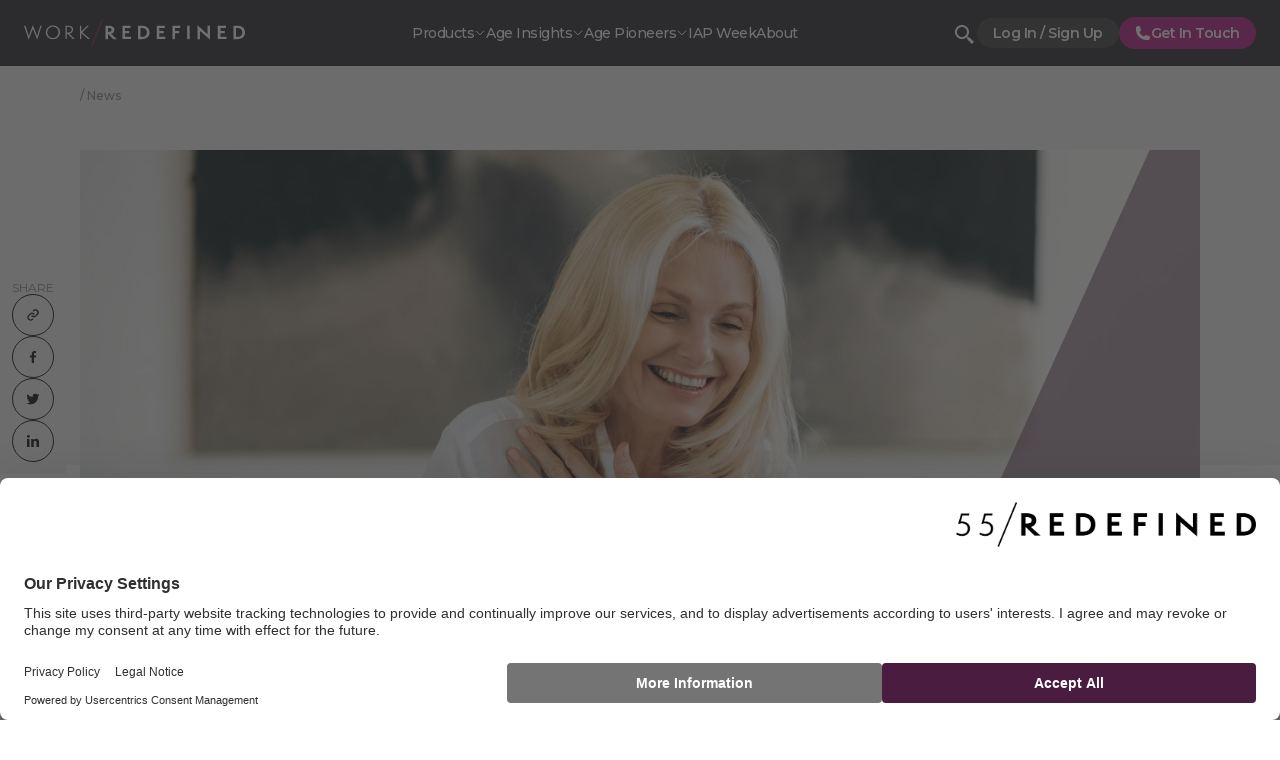

--- FILE ---
content_type: text/html; charset=utf-8
request_url: https://work-redefined.co/work-news/an-employers-guide-to-video-interviewing
body_size: 21897
content:
<!DOCTYPE html><html lang="en"><head><meta name="viewport" content="width=device-width, initial-scale=1"><title>An Employer’s Guide to Video Interviewing | News | Work/Redefined</title><meta name="description" content="Here’s a guide to successfully using video interviews during your hiring process."><meta property="og:title" content="An Employer’s Guide to Video Interviewing"/><meta property="og:description" content="Here’s a guide to successfully using video interviews during your hiring process."/><meta property="og:image" content="https://media.55redefined.com/9e034171-e8f5-40b1-a517-7d474514e35f_video+interview.jpg?f=9e034171-e8f5-40b1-a517-7d474514e35f_video%2Binterview.jpg&amp;auto=compress%2Cformat&amp;rect=0%2C49%2C2506%2C1316&amp;w=1200&amp;h=630"/><meta property="og:url" content="https://work-redefined.co/work-news/an-employers-guide-to-video-interviewing"/><meta name="twitter:title" content="An Employer’s Guide to Video Interviewing"/><meta name="twitter:description" content="Here’s a guide to successfully using video interviews during your hiring process."/><meta name="twitter:image" content="https://media.55redefined.com/9e034171-e8f5-40b1-a517-7d474514e35f_video+interview.jpg?f=9e034171-e8f5-40b1-a517-7d474514e35f_video%2Binterview.jpg&amp;auto=compress%2Cformat&amp;rect=0%2C49%2C2506%2C1316&amp;w=1200&amp;h=630"/><meta name="twitter:card" content="summary_large_image"/><meta name="twitter:site" content="@55Redefined"/><meta name="custom:category_id" content="YR-tyBAAACMAheY0"/><meta name="custom:category" content="News"/><meta name="custom:top_level_category_id" content="YR-tyBAAACMAheY0"/><meta name="custom:top_level_category" content="News"/><link rel="preconnect" href="https://fonts.gstatic.com"><link href="https://fonts.googleapis.com/css2?family=Outfit:wght@400;500;600;700&amp;family=Montserrat:wght@300;400;500;600;700&amp;family=Playfair+Display:wght@400;700;800&amp;display=swap" rel="stylesheet"><link href="https://cdn.jsdelivr.net/npm/glider-js@1/glider.min.css" rel="stylesheet"><link rel="stylesheet" href="/assets/bundle-work.7e7ccaa.css"><link rel="icon" type="image/png" href="/icons/work/favicon.png"><script>(function(w,d,s,l,i){w[l]=w[l]||[];w[l].push({'gtm.start':
new Date().getTime(),event:'gtm.js'});var f=d.getElementsByTagName(s)[0],
j=d.createElement(s),dl=l!='dataLayer'?'&l='+l:'';j.async=true;j.src=
'https://www.googletagmanager.com/gtm.js?id='+i+dl;f.parentNode.insertBefore(j,f);
})(window,document,'script','dataLayer', 'GTM-PFBCNRQ');
</script><script>window.MSInputMethodContext && document.documentMode && document.write('<script src="https://cdn.jsdelivr.net/gh/nuxodin/ie11CustomProperties@4.1.0/ie11CustomProperties.min.js"><\/script>');</script><script src="https://www.google.com/recaptcha/api.js?onload=onloadCallback&amp;render=explicit" async defer></script><script>// configure a callback to magically post back the reCaptcha token for validation
window.onloadCallback = function() {
  document.querySelectorAll('.g-recaptcha').forEach(function(el) {
    var submit = function() {
      var form = el.closest('form');
      if (!form) {
        grecaptcha.reset()
      }

      // if this returns false it'll show UI validation to the user
      if (form.reportValidity()) {
        // requestSubmit(btn) triggers submit events, submit() alone does not.
        var button = form.querySelector("input[type='submit']")
        form.requestSubmit(button);
      } else {
        grecaptcha.reset();
      }
    };

    try {
      grecaptcha.render(el, {
        'sitekey': "6Leff9gjAAAAAFxOpYA32n65kK3Ri9IHsli3hd0y",
        'callback': submit,
        'error-callback': function() {
          console.warn("g-recaptcha error-callback", JSON.stringify(arguments));
          el.addEventListener("click", submit);
        }
      });
    }
    catch (exception) {
      console.warn("g-recaptcha try-catch", exception);
      el.addEventListener("click", submit);
    }
  });
}
</script><script>let key = '90738827d661e2572865ef602f994175';
let id = '0';
let sanitisedId = typeof id === "string" && id !== "" && id !== "0" ? id : "anonymous";

!function(){"use strict";!function(e,t){var r=e.amplitude||{_q:[],_iq:{}};if(r.invoked)e.console&&console.error&&console.error("Amplitude snippet has been loaded.");else{var n=function(e,t){e.prototype[t]=function(){return this._q.push({name:t,args:Array.prototype.slice.call(arguments,0)}),this}},s=function(e,t,r){return function(n){e._q.push({name:t,args:Array.prototype.slice.call(r,0),resolve:n})}},o=function(e,t,r){e._q.push({name:t,args:Array.prototype.slice.call(r,0)})},i=function(e,t,r){e[t]=function(){if(r)return{promise:new Promise(s(e,t,Array.prototype.slice.call(arguments)))};o(e,t,Array.prototype.slice.call(arguments))}},a=function(e){for(var t=0;t<g.length;t++)i(e,g[t],!1);for(var r=0;r<m.length;r++)i(e,m[r],!0)};r.invoked=!0;var c=t.createElement("script");c.type="text/javascript",c.integrity="sha384-Xxd0Jkakb/juL8SpPerrb+ejFNOnkKjKjeakpKqfJVUF3+rI6/Pjz4iXtMpbioWt",c.crossOrigin="anonymous",c.async=!0,c.src="https://cdn.amplitude.com/libs/analytics-browser-2.4.0-min.js.gz",c.onload=function(){e.amplitude.runQueuedFunctions||console.log("[Amplitude] Error: could not load SDK")};var u=t.getElementsByTagName("script")[0];u.parentNode.insertBefore(c,u);for(var p=function(){return this._q=[],this},l=["add","append","clearAll","prepend","set","setOnce","unset","preInsert","postInsert","remove","getUserProperties"],d=0;d<l.length;d++)n(p,l[d]);r.Identify=p;for(var f=function(){return this._q=[],this},v=["getEventProperties","setProductId","setQuantity","setPrice","setRevenue","setRevenueType","setEventProperties"],y=0;y<v.length;y++)n(f,v[y]);r.Revenue=f;var g=["getDeviceId","setDeviceId","getSessionId","setSessionId","getUserId","setUserId","setOptOut","setTransport","reset","extendSession"],m=["init","add","remove","track","logEvent","identify","groupIdentify","setGroup","revenue","flush"];a(r),r.createInstance=function(e){return r._iq[e]={_q:[]},a(r._iq[e]),r._iq[e]},e.amplitude=r}}(window,document)}();
amplitude.init(key, {
  defaultTracking: true,
  minIdLength: 1,
  userId: sanitisedId
});
</script><script src="https://unpkg.com/@lottiefiles/lottie-player@latest/dist/lottie-player.js" defer></script><script src="/assets/alpine-data.0abd034.js" defer></script></head></html><body class="flex flex-col min-h-screen font-sans antialiased theme-work  undefined" x-data="{ hideScrollbar: false, menuOpen: false, youtubeOpen: false }" :class=" { 'overflow-hidden': menuOpen || youtubeOpen || hideScrollbar } " x-on:keydown.escape="menuOpen = false; youtubeOpen = false; hideScrollbar = false; clearHash(); $dispatch('escape-pressed')" x-init="$nextTick(() =&gt; { if(window.location.hash) { $dispatch('auto-popup', window.location.hash) } })" x-on:popup-opened.window="hideScrollbar = true" x-on:popup-closed.window="hideScrollbar = false; clearHash()" x-on:hashchange.window="if(window.location.hash) { if (window.location.hash === '#_close') { hideScrollbar = false; clearHash() } else {$dispatch('auto-popup', window.location.hash) }}"><noscript><iframe src="https://www.googletagmanager.com/ns.html?id=GTM-PFBCNRQ" height="0" width="0" style="display:none;visibility:hidden"></iframe></noscript><header class="print:hidden"><div class="hidden bg-dark-background text-white lg:block h-[66px] "></div><div x-data="{ menu: -1, children: false }"><div class="hidden fixed inset-0 transition-all duration-300 bg-dark bg-opacity-40 z-30" :class="{'hidden': menu == -1 || !children, 'backdrop-blur-sm': menu != -1 &amp;&amp; children, 'backdrop-blur-none': menu == -1}"></div><nav class="fixed left-0 w-full z-40 hidden top-0 bg-dark-background text-white lg:block" :class="{'z-40': menu == -1, 'z-50': menu != -1, 'bg-white': menu != -1, 'text-dark': menu != -1, 'bg-dark-background': menu == -1, 'text-white': menu == -1, 'hovering': menu != -1}" @mouseover.outside="menu = -1" @mouseover.outside.document="menu = -1"><div class="flex items-center justify-between px-6 gap-6 z-10 h-[65px]"><div class="uppercase text-h4 tracking-widest flex items-center gap-3 pr-3 min-w-[175px]" x-data="{show: false}"><a class="block" aria-label="Home" href="/"><svg class="block h-[1.7rem]" viewBox="0 0 461.45 56.69"><path fill="currentColor" d="M239.24,297.41l-10.57-10.49h-.56v10.49h-5.28V269.24h5.8c5.44,0,12.69,1.08,12.69,8.67,0,5.32-3.09,7.59-6.77,8.52l12,11Zm-9.34-15.29c4,0,5.84-1.38,5.84-4.17,0-2.35-1.67-3.91-5.69-3.91h-1.94v8.08Z" transform="translate(-52.74 -255.12)"/><path fill="currentColor" d="M258.15,297.38V269.27H274.9V274H263.43v6.07h9.23v4.8h-9.23v7.66h12.62v4.81Z" transform="translate(-52.74 -255.12)"/><path fill="currentColor" d="M290.94,297.41V269.24h8.56c8.45,0,15.3,4.87,15.3,14.1,0,9-6.4,14.07-16.19,14.07Zm8.56-4.8c5.21,0,9.64-2.53,9.64-9.38,0-5.36-3.65-9.19-9-9.19h-3.95v18.57Z" transform="translate(-52.74 -255.12)"/><path fill="currentColor" d="M329.84,297.38V269.27h16.75V274H335.12v6.07h9.23v4.8h-9.23v7.66h12.62v4.81Z" transform="translate(-52.74 -255.12)"/><path fill="currentColor" d="M362.63,297.41V269.27h16.45V274H367.91v6.25h9v4.8h-9v12.32Z" transform="translate(-52.74 -255.12)"/><path fill="currentColor" d="M393.41,297.41V269.24h5.28v28.17Z" transform="translate(-52.74 -255.12)"/><path fill="currentColor" d="M420.32,280.22l.07,17.19h-5.28l.07-29,20.7,18.73,0-17.94h5.29l-.08,29.21Z" transform="translate(-52.74 -255.12)"/><path fill="currentColor" d="M457.54,297.38V269.27h16.75V274H462.83v6.07h9.23v4.8h-9.23v7.66h12.61v4.81Z" transform="translate(-52.74 -255.12)"/><path fill="currentColor" d="M490.33,297.41V269.24h8.56c8.45,0,15.3,4.87,15.3,14.1,0,9-6.4,14.07-16.19,14.07Zm8.56-4.8c5.21,0,9.64-2.53,9.64-9.38,0-5.36-3.64-9.19-9-9.19h-3.94v18.57Z" transform="translate(-52.74 -255.12)"/><rect fill="#b50e7d" x="204.55" y="253.27" width="1.85" height="60.4" transform="translate(68.41 -311.45) rotate(22)"/><path fill="currentColor" d="M71.77,277.06a5.8,5.8,0,0,1-.52-1.74,5.8,5.8,0,0,1-.52,1.74l-8.27,21.13-9.72-29.08h3l6.8,21.06a7.24,7.24,0,0,1,.22,1.52,7.33,7.33,0,0,1,.26-1.52l8.2-21.94,8.54,21.94a7.24,7.24,0,0,1,.22,1.52,10.49,10.49,0,0,1,.22-1.52l6.61-21.06h2.92l-9.53,29.12Z" transform="translate(-52.74 -255.12)"/><path fill="currentColor" d="M113.34,297.6a14.51,14.51,0,1,1,0-29,14.4,14.4,0,0,1,14.74,14.64A14.61,14.61,0,0,1,113.34,297.6Zm0-26.57A11.82,11.82,0,0,0,101.26,283c0,6.46,5.24,12.23,11.82,12.23a12.09,12.09,0,0,0,.26-24.17Z" transform="translate(-52.74 -255.12)"/><path fill="currentColor" d="M154.87,297.08,143.79,286h-1.55v11.08h-2.67v-28H145c4.51,0,10.2,1.66,10.2,8.09,0,4.84-3.07,8.1-8.13,8.69l11.68,11.19Zm-10.45-13.41c5.57,0,8.05-2.77,8.05-6.43,0-3.84-2.85-5.73-7.06-5.73h-3.17v12.16Z" transform="translate(-52.74 -255.12)"/><path fill="currentColor" d="M186.39,297.08l-13.93-12.49v12.49H169.8v-28h2.66v12.53l12.42-12.53h3.58L174.64,283l15.93,14.08Z" transform="translate(-52.74 -255.12)"/></svg></svg></a></div><div class="bg-transparent absolute left-0 w-full -z-10 text-h4 text-dark duration-500 transition-all shadow-dropdown hidden -top-[-100vh]" :class="{'hidden': false, 'top-0': menu != -1 &amp;&amp; children, 'top-[-100vh]': menu == -1, 'opacity-100': menu != -1 || children, 'opacity-0': menu == -1 || !children}" style="padding-top: 65px"><div class="bg-white relative border-t border-t-dark border-opacity-10"><div x-show="menu == 1"><div class="grid" style="grid-template-columns: 2fr 1fr"><div><div class="p-6 mega-menu services md:px-16 md:py-10 md:w-full"><div class="pb-6 mb-6 border-b border-black border-opacity-10"><h3 class="text-h6 font-title font-medium md:text-h3">Products</h3><div class="text-body-vvtiny mt-3 text-regular font-medium md:mt-4 md:text-body-tiny"><p>Our products enable you to build a comprehensive solution to attract, engage and grow and retain older workers. </p></div></div><div class="grid grid-cols-1 gap-8 xl:grid-cols-2"><a class="group flex items-center gap-4" href="/work/me-redefined"><img class="flex-none w-12 h-12 overflow-hidden rounded-md xl:w-16 xl:h-16" src="https://media.55redefined.com/ztgc6rzzk9zrw9ru_meredefinedicon.png?f=Ztgc6rzzk9ZrW9Ru_MeRedefinedIcon.png&amp;auto=format%2Ccompress"><div class="flex-1"><div class="font-title font-medium text-h6 md:text-h5 group-hover:text-primary-500">Me/Redefined</div><div class="mt-2 text-body-vvtiny text-regular font-medium">Enabling You to Predict, Influence &amp; Leverage Your Aged 50+ Global Workforce</div></div><div class="p-4 text-primary-500 w-4 flex-none"><div class="w-4 h-4 hidden group-hover:block"><svg fill="none" viewBox="0 0 16 16"><g clip-path="url(#a)"><path fill="currentColor" d="M7.5 0 6.09 1.41 11.67 7H-.5v2h12.17l-5.58 5.59L7.5 16l8-8-8-8Z"/></g><defs><clipPath id="a"><path fill="#fff" d="M0 0h16v16H0z"/></clipPath></defs></svg></div></div></a><a class="group flex items-center gap-4" href="/work/readiness-score"><img class="flex-none w-12 h-12 overflow-hidden rounded-md xl:w-16 xl:h-16" src="https://media.55redefined.com/bfd617b7-512c-4532-b704-07d4a1a91100_homepage-icon-rage-readiness-score.png?f=bfd617b7-512c-4532-b704-07d4a1a91100_homepage-icon-rage-readiness-score.png&amp;auto=compress%2Cformat"><div class="flex-1"><div class="font-title font-medium text-h6 md:text-h5 group-hover:text-primary-500">R/AGE™ Readiness Score</div><div class="mt-2 text-body-vvtiny text-regular font-medium">Discover simple steps you can take to become more age-inclusive.</div></div><div class="p-4 text-primary-500 w-4 flex-none"><div class="w-4 h-4 hidden group-hover:block"><svg fill="none" viewBox="0 0 16 16"><g clip-path="url(#a)"><path fill="currentColor" d="M7.5 0 6.09 1.41 11.67 7H-.5v2h12.17l-5.58 5.59L7.5 16l8-8-8-8Z"/></g><defs><clipPath id="a"><path fill="#fff" d="M0 0h16v16H0z"/></clipPath></defs></svg></div></div></a><a class="group flex items-center gap-4" href="/work/age-accreditation"><img class="flex-none w-12 h-12 overflow-hidden rounded-md xl:w-16 xl:h-16" src="https://media.55redefined.com/7f609e1a-5db2-4777-bca4-95ff5c1d05c7_homepage-icon-age-accreditation.png?f=7f609e1a-5db2-4777-bca4-95ff5c1d05c7_homepage-icon-age-accreditation.png&amp;auto=compress%2Cformat"><div class="flex-1"><div class="font-title font-medium text-h6 md:text-h5 group-hover:text-primary-500">Age-Inclusive Accreditation</div><div class="mt-2 text-body-vvtiny text-regular font-medium">Become Age-Inclusive Accredited and show the world that you care about age diversity.</div></div><div class="p-4 text-primary-500 w-4 flex-none"><div class="w-4 h-4 hidden group-hover:block"><svg fill="none" viewBox="0 0 16 16"><g clip-path="url(#a)"><path fill="currentColor" d="M7.5 0 6.09 1.41 11.67 7H-.5v2h12.17l-5.58 5.59L7.5 16l8-8-8-8Z"/></g><defs><clipPath id="a"><path fill="#fff" d="M0 0h16v16H0z"/></clipPath></defs></svg></div></div></a><a class="group flex items-center gap-4" href="/work/age-data-diagnostic"><img class="flex-none w-12 h-12 overflow-hidden rounded-md xl:w-16 xl:h-16" src="https://media.55redefined.com/ba8ebf06-232c-488b-ad74-451f929c1da4_homepage-icon-age-diagnostic.png?f=ba8ebf06-232c-488b-ad74-451f929c1da4_homepage-icon-age-diagnostic.png&amp;auto=compress%2Cformat"><div class="flex-1"><div class="font-title font-medium text-h6 md:text-h5 group-hover:text-primary-500">Age Data Diagnostic</div><div class="mt-2 text-body-vvtiny text-regular font-medium">Analysis of your HRMI data with actionable recommendations, including an age strategy plan.</div></div><div class="p-4 text-primary-500 w-4 flex-none"><div class="w-4 h-4 hidden group-hover:block"><svg fill="none" viewBox="0 0 16 16"><g clip-path="url(#a)"><path fill="currentColor" d="M7.5 0 6.09 1.41 11.67 7H-.5v2h12.17l-5.58 5.59L7.5 16l8-8-8-8Z"/></g><defs><clipPath id="a"><path fill="#fff" d="M0 0h16v16H0z"/></clipPath></defs></svg></div></div></a><a class="group flex items-center gap-4" href="/work/jobs-board-advertising"><img class="flex-none w-12 h-12 overflow-hidden rounded-md xl:w-16 xl:h-16" src="https://media.55redefined.com/720bc631-19e8-4d2d-ab09-13354172d9c1_homepage-icon-job-board.png?f=720bc631-19e8-4d2d-ab09-13354172d9c1_homepage-icon-job-board.png&amp;auto=compress%2Cformat"><div class="flex-1"><div class="font-title font-medium text-h6 md:text-h5 group-hover:text-primary-500">Jobs Board Advertising</div><div class="mt-2 text-body-vvtiny text-regular font-medium">Jobs/Redefined is one of the leading jobs boards for over-50s recruitment.</div></div><div class="p-4 text-primary-500 w-4 flex-none"><div class="w-4 h-4 hidden group-hover:block"><svg fill="none" viewBox="0 0 16 16"><g clip-path="url(#a)"><path fill="currentColor" d="M7.5 0 6.09 1.41 11.67 7H-.5v2h12.17l-5.58 5.59L7.5 16l8-8-8-8Z"/></g><defs><clipPath id="a"><path fill="#fff" d="M0 0h16v16H0z"/></clipPath></defs></svg></div></div></a><a class="group flex items-center gap-4" href="/work/learning-engagement-solutions"><img class="flex-none w-12 h-12 overflow-hidden rounded-md xl:w-16 xl:h-16" src="https://media.55redefined.com/zpkblx5lenntxrch_learningicon.png?f=ZpkBlx5LeNNTxRCh_LearningIcon.png&amp;auto=format%2Ccompress"><div class="flex-1"><div class="font-title font-medium text-h6 md:text-h5 group-hover:text-primary-500">Learning &amp; Engagement Solutions</div><div class="mt-2 text-body-vvtiny text-regular font-medium">Enable all ages to remove bias and have the skills to exceed within multi-generational teams.</div></div><div class="p-4 text-primary-500 w-4 flex-none"><div class="w-4 h-4 hidden group-hover:block"><svg fill="none" viewBox="0 0 16 16"><g clip-path="url(#a)"><path fill="currentColor" d="M7.5 0 6.09 1.41 11.67 7H-.5v2h12.17l-5.58 5.59L7.5 16l8-8-8-8Z"/></g><defs><clipPath id="a"><path fill="#fff" d="M0 0h16v16H0z"/></clipPath></defs></svg></div></div></a></div><div class="mt-6 md:mt-12"><a class="inline-flex items-center no-underline text-dark font-semibold text-button gap-3 group hover:text-primary-500" href="/work/products"><span>View All</span><div class="text-primary-500"><svg width="30" height="30" xml:space="preserve" style="fill-rule:evenodd;clip-rule:evenodd;stroke-linejoin:round;stroke-miterlimit:2" viewBox="0 0 30 30"><circle cx="15" cy="15" r="15" style="fill:currentColor"/><path d="M2.001 8.667h9.724l-3.528 3.528.942.943L14.277 8 9.139 2.862l-.942.943 3.528 3.529H2.001v1.333Z" fill="#fff" transform="translate(7 7)"/></svg></div></a></div></div></div><div class="bg-purple-soft"><section class="article mega-menu"><h3>Introducing Me/Redefined</h3>
    <p class=" block-img">
      <img src="https://images.prismic.io/55redefinedprod/ZtgdoLzzk9ZrW9Sc_nav_image-meredefined.jpg?auto=format,compress" alt="" copyright="">
    </p>
  <p>Predict, influence and leverage your 50+ global workforce with Me/Redefined, our life and career transitions platform for those in mid-life and beyond.</p><p><span  class="arrow-button-circle"><a target="_blank" rel="noopener" href="https://work-redefined.co/work/me-redefined">Book a Demo</a></span></p><p></p></section></div></div></div><div x-show="menu == 2"><div class="grid grid-cols-1"><div class="mega-menu curated-articles"><div class="pb-6 mb-6 border-b border-black border-opacity-10"><h3 class="text-h5 md:text-h3">Age Insights</h3><div class="text-body-vvtiny mt-3 text-regular font-medium md:mt-4 md:text-body-tiny"><p>Our Age Insights Library is home to age-inclusion insights and workplace research. This extensive library is exclusively available to Work/Redefined member clients and their employees.</p></div></div><ul class="grid gap-4 grid-cols-1 md:grid-cols-5"><li><a class="block cursor-pointer w-full flex items-top gap-4 group lg:block" href="/work/purpose-pay-and-possibilities"><div class="flex-none aspect-square w-16 rounded-lg relative bg-transparent overflow-hidden lg:w-auto lg:aspect-horizontal-card"><div class="absolute inset-0 overflow-hidden"><div class="bg-center bg-cover transition-transform duration-500 w-full h-full group-hover:scale-110" style="background-image: url('https://images.prismic.io/55redefinedprod/aRsWxrpReVYa4ieB_JustReport-1-.png?auto=format,compress&amp;rect=0,0,1920,1080&amp;w=1920&amp;h=1080)"></div></div></div><div class="lg:mt-4"><div class="font-title font-medium text-card-title transition-all duration-300 group-hover:text-primary-500">Purpose, Pay &amp; Possibilities: Redefining Retirement Report</div><span class="block text-card-label text-dark uppercase text-opacity-60 mt-3">Other</span></div></a></li><li><a class="block cursor-pointer w-full flex items-top gap-4 group lg:block" href="/work/age-intelligence-in-action"><div class="flex-none aspect-square w-16 rounded-lg relative bg-transparent overflow-hidden lg:w-auto lg:aspect-horizontal-card"><div class="absolute inset-0 overflow-hidden"><div class="bg-center bg-cover transition-transform duration-500 w-full h-full group-hover:scale-110" style="background-image: url('https://images.prismic.io/55redefinedprod/aRRu-7pReVYa4YEh_IAPWPR-1-.png?auto=format,compress&amp;rect=0,0,1920,1080&amp;w=1920&amp;h=1080)"></div></div></div><div class="lg:mt-4"><div class="font-title font-medium text-card-title transition-all duration-300 group-hover:text-primary-500">Age Intelligence in Action: Global Best Practices From Leading Employers</div><span class="block text-card-label text-dark uppercase text-opacity-60 mt-3">Other</span></div></a></li><li><a class="block cursor-pointer w-full flex items-top gap-4 group lg:block" href="/work/iapw25"><div class="flex-none aspect-square w-16 rounded-lg relative bg-transparent overflow-hidden lg:w-auto lg:aspect-horizontal-card"><div class="absolute inset-0 overflow-hidden"><div class="bg-center bg-cover transition-transform duration-500 w-full h-full group-hover:scale-110" style="background-image: url('https://images.prismic.io/55redefinedprod/aQJKtrpReVYa3zlu_IAPWPR.png?auto=format,compress)"></div></div></div><div class="lg:mt-4"><div class="font-title font-medium text-card-title transition-all duration-300 group-hover:text-primary-500">PRESS RELEASE: 55/Redefined Launches International Age Pioneers Week 2025 for Global Celebration of Age Inclusion</div></div></a></li><li><a class="block cursor-pointer w-full flex items-top gap-4 group lg:block" href="/work/canada-life-case-study"><div class="flex-none aspect-square w-16 rounded-lg relative bg-transparent overflow-hidden lg:w-auto lg:aspect-horizontal-card"><div class="absolute inset-0 overflow-hidden"><div class="bg-center bg-cover transition-transform duration-500 w-full h-full group-hover:scale-110" style="background-image: url('https://images.prismic.io/55redefinedprod/aNZsp55xUNkB1JQz_StandardLifeReport-1-.png?auto=format,compress)"></div></div></div><div class="lg:mt-4"><div class="font-title font-medium text-card-title transition-all duration-300 group-hover:text-primary-500">Case Study: Building a Multigenerational Workforce at Canada Life</div></div></a></li><li><a class="block cursor-pointer w-full flex items-top gap-4 group lg:block" href="/work/5-key-takeaways-ap-june25"><div class="flex-none aspect-square w-16 rounded-lg relative bg-transparent overflow-hidden lg:w-auto lg:aspect-horizontal-card"><div class="absolute inset-0 overflow-hidden"><div class="bg-center bg-cover transition-transform duration-500 w-full h-full group-hover:scale-110" style="background-image: url('https://images.prismic.io/55redefinedprod/aGUSW3fc4bHWi9Jg_55redefined-05036-1-.jpg?auto=format%2Ccompress&amp;rect=0%2C0%2C6514%2C3664&amp;w=1920&amp;h=1080)"></div></div></div><div class="lg:mt-4"><div class="font-title font-medium text-card-title transition-all duration-300 group-hover:text-primary-500">Five Key Takeaways from the Age Pioneers Summit, June 2025</div></div></a></li></ul><div class="mt-6 md:mt-12"><a class="inline-flex items-center no-underline text-dark font-semibold text-button gap-3 group hover:text-primary-500" href="/resources/age-insights"><span>View All</span><div class="text-primary-500"><svg width="30" height="30" xml:space="preserve" style="fill-rule:evenodd;clip-rule:evenodd;stroke-linejoin:round;stroke-miterlimit:2" viewBox="0 0 30 30"><circle cx="15" cy="15" r="15" style="fill:currentColor"/><path d="M2.001 8.667h9.724l-3.528 3.528.942.943L14.277 8 9.139 2.862l-.942.943 3.528 3.529H2.001v1.333Z" fill="#fff" transform="translate(7 7)"/></svg></div></a></div></div></div></div><div x-show="menu == 3"><div class="grid grid-cols-1"><div class="mega-menu curated-articles"><div class="pb-6 mb-6 border-b border-black border-opacity-10"><h3 class="text-h5 md:text-h3">Age Pioneers</h3><div class="text-body-vvtiny mt-3 text-regular font-medium md:mt-4 md:text-body-tiny"><p>Age Pioneers is an organised Action Panel across all industries that come together to debate, share best practice and solve the challenges facing an ageing population.</p></div></div><ul class="grid gap-4 grid-cols-1 md:grid-cols-5"><li><a class="block cursor-pointer w-full flex items-top gap-4 group lg:block" href="/work/5-key-takeaways-ap-june25"><div class="flex-none aspect-square w-16 rounded-lg relative bg-transparent overflow-hidden lg:w-auto lg:aspect-horizontal-card"><div class="absolute inset-0 overflow-hidden"><div class="bg-center bg-cover transition-transform duration-500 w-full h-full group-hover:scale-110" style="background-image: url('https://images.prismic.io/55redefinedprod/aGUSW3fc4bHWi9Jg_55redefined-05036-1-.jpg?auto=format%2Ccompress&amp;rect=0%2C0%2C6514%2C3664&amp;w=1920&amp;h=1080)"></div></div></div><div class="lg:mt-4"><div class="font-title font-medium text-card-title transition-all duration-300 group-hover:text-primary-500">Five Key Takeaways from the Age Pioneers Summit, June 2025</div></div></a></li><li><a class="block cursor-pointer w-full flex items-top gap-4 group lg:block" href="/work/age-pioneers-june-2025-speaker-line-up"><div class="flex-none aspect-square w-16 rounded-lg relative bg-transparent overflow-hidden lg:w-auto lg:aspect-horizontal-card"><div class="absolute inset-0 overflow-hidden"><div class="bg-center bg-cover transition-transform duration-500 w-full h-full group-hover:scale-110" style="background-image: url('https://images.prismic.io/55redefinedprod/ZzM9xa8jQArT0v0U_AgePioneers2025.png?auto=format,compress)"></div></div></div><div class="lg:mt-4"><div class="font-title font-medium text-card-title transition-all duration-300 group-hover:text-primary-500">Speaker Line-Up: Age Pioneers Summit 18th June 2025</div><span class="block text-card-label text-dark uppercase text-opacity-60 mt-3">Other</span></div></a></li><li><a class="block cursor-pointer w-full flex items-top gap-4 group lg:block" href="/work/top-10-takeaways"><div class="flex-none aspect-square w-16 rounded-lg relative bg-transparent overflow-hidden lg:w-auto lg:aspect-horizontal-card"><div class="absolute inset-0 overflow-hidden"><div class="bg-center bg-cover transition-transform duration-500 w-full h-full group-hover:scale-110" style="background-image: url('https://images.prismic.io/55redefinedprod/Z69zP5bqstJ9-pWD_AgePioneersJan2025-Top10Takeaways.jpg?auto=format%2Ccompress&amp;rect=129%2C0%2C1285%2C723&amp;w=1920&amp;h=1080)"></div></div></div><div class="lg:mt-4"><div class="font-title font-medium text-card-title transition-all duration-300 group-hover:text-primary-500">Top 10 Takeaways from Age Pioneers January 2025 Summit</div></div></a></li><li><a class="block cursor-pointer w-full flex items-top gap-4 group lg:block" href="/work/a-world-of-possibilities"><div class="flex-none aspect-square w-16 rounded-lg relative bg-transparent overflow-hidden lg:w-auto lg:aspect-horizontal-card"><div class="absolute inset-0 overflow-hidden"><div class="bg-center bg-cover transition-transform duration-500 w-full h-full group-hover:scale-110" style="background-image: url('https://images.prismic.io/55redefinedprod/Z64dzpbqstJ9-lrb_APJan.png?auto=format,compress)"></div></div></div><div class="lg:mt-4"><div class="font-title font-medium text-card-title transition-all duration-300 group-hover:text-primary-500">Age Inclusion: A World of Possibilities</div></div></a></li><li><a class="block cursor-pointer w-full flex items-top gap-4 group lg:block" href="/work/age-pioneers-jan25-slides"><div class="flex-none aspect-square w-16 rounded-lg relative bg-transparent overflow-hidden lg:w-auto lg:aspect-horizontal-card"><div class="absolute inset-0 overflow-hidden"><div class="bg-center bg-cover transition-transform duration-500 w-full h-full group-hover:scale-110" style="background-image: url('https://images.prismic.io/55redefinedprod/Z5upYZbqstJ9-DcW_APJanDeckImages-4-.png?auto=format%2Ccompress&amp;rect=186%2C77%2C1524%2C857&amp;w=1920&amp;h=1080)"></div></div></div><div class="lg:mt-4"><div class="font-title font-medium text-card-title transition-all duration-300 group-hover:text-primary-500">Age Pioneers Summit 29th January 2025 Presentation Slides</div><span class="block text-card-label text-dark uppercase text-opacity-60 mt-3">Other</span></div></a></li></ul><div class="mt-6 md:mt-12"><a class="inline-flex items-center no-underline text-dark font-semibold text-button gap-3 group hover:text-primary-500" href="https://work-redefined.co/resources/age-pioneers"><span>View All</span><div class="text-primary-500"><svg width="30" height="30" xml:space="preserve" style="fill-rule:evenodd;clip-rule:evenodd;stroke-linejoin:round;stroke-miterlimit:2" viewBox="0 0 30 30"><circle cx="15" cy="15" r="15" style="fill:currentColor"/><path d="M2.001 8.667h9.724l-3.528 3.528.942.943L14.277 8 9.139 2.862l-.942.943 3.528 3.529H2.001v1.333Z" fill="#fff" transform="translate(7 7)"/></svg></div></a></div></div></div></div><div x-show="menu == 4"></div><div x-show="menu == 5"></div></div></div><ul class="flex items-center justify-center gap-6 h-full max-w-4xl xl:gap-10" @mouseleave.document="menu = -1"><li class="h-full"><a class="relative whitespace-nowrap text-body-tiny h-full flex items-center justify-center gap-2 font-medium group border-transparent py-[22px] border-t-[3px] border-b-[3px]" href="/work/products" @mouseover="menu = 1; children = true" :class="{'text-primary-500 border-b-primary-500': menu == 1}"><span>Products</span><div class="block transition-all duration-300" :class="{'rotate-180': menu == 1}"><svg fill="none" viewBox="0 0 24 24" stroke-width="2" stroke="currentColor" class="w-3 h-3"><path stroke-linecap="round" stroke-linejoin="round" d="M19.5 8.25l-7.5 7.5-7.5-7.5" /></svg></div></a></li><li class="h-full"><a class="relative whitespace-nowrap text-body-tiny h-full flex items-center justify-center gap-2 font-medium group border-transparent py-[22px] border-t-[3px] border-b-[3px]" href="/resources/age-insights" @mouseover="menu = 2; children = true" :class="{'text-primary-500 border-b-primary-500': menu == 2}"><span>Age Insights</span><div class="block transition-all duration-300" :class="{'rotate-180': menu == 2}"><svg fill="none" viewBox="0 0 24 24" stroke-width="2" stroke="currentColor" class="w-3 h-3"><path stroke-linecap="round" stroke-linejoin="round" d="M19.5 8.25l-7.5 7.5-7.5-7.5" /></svg></div></a></li><li class="h-full"><a class="relative whitespace-nowrap text-body-tiny h-full flex items-center justify-center gap-2 font-medium group border-transparent py-[22px] border-t-[3px] border-b-[3px]" href="/resources/age-pioneers" @mouseover="menu = 3; children = true" :class="{'text-primary-500 border-b-primary-500': menu == 3}"><span>Age Pioneers</span><div class="block transition-all duration-300" :class="{'rotate-180': menu == 3}"><svg fill="none" viewBox="0 0 24 24" stroke-width="2" stroke="currentColor" class="w-3 h-3"><path stroke-linecap="round" stroke-linejoin="round" d="M19.5 8.25l-7.5 7.5-7.5-7.5" /></svg></div></a></li><li class="h-full"><a class="relative whitespace-nowrap text-body-tiny h-full flex items-center justify-center gap-2 font-medium group border-transparent py-[22px] border-t-[3px] border-b-[3px]" href="/work/international-age-pioneers-week" @mouseover="menu = 4; children = false" :class="{'text-primary-500 border-b-primary-500': menu == 4}"><span>IAP Week</span></a></li><li class="h-full"><a class="relative whitespace-nowrap text-body-tiny h-full flex items-center justify-center gap-2 font-medium group border-transparent py-[22px] border-t-[3px] border-b-[3px]" href="/work/about-workredefined" @mouseover="menu = 5; children = false" :class="{'text-primary-500 border-b-primary-500': menu == 5}"><span>About</span></a></li></ul><div class="flex items-center gap-4"><form class="hidden flex flex-col justify-center xl:block" action="/search"><input type="hidden" name="source" value="YS_mMhEAACMA6YZP"><button class="block mt-1 hover:opacity-70" type="submit"><svg width="24" height="24" viewBox="0 0 24 24" fill="none"><path d="M19.023 16.977C18.5546 16.5284 18.0988 16.0669 17.656 15.593C17.284 15.215 17.06 14.94 17.06 14.94L14.26 13.603C15.381 12.3316 15.9997 10.695 16 9C16 5.141 12.86 2 9 2C5.14 2 2 5.141 2 9C2 12.859 5.14 16 9 16C10.763 16 12.37 15.34 13.603 14.261L14.94 17.061C14.94 17.061 15.215 17.285 15.593 17.657C15.98 18.02 16.489 18.511 16.977 19.024L18.335 20.416L18.939 21.062L21.06 18.941L20.414 18.337C20.035 17.965 19.529 17.471 19.023 16.977ZM9 14C6.243 14 4 11.757 4 9C4 6.243 6.243 4 9 4C11.757 4 14 6.243 14 9C14 11.757 11.757 14 9 14Z" fill="currentColor"/></svg></svg></button></form><a class="secondary-menu-button" href="/users/register?returnTo=%2Fwork-news%2Fan-employers-guide-to-video-interviewing" rel="nofollow"> <div class="relative z-10 flex items-center gap-2"><span class="whitespace-nowrap">Log In / Sign Up</span></div></a><a class="menu-button menu-button-on-white" href="/work/contact" :class="{'menu-button-inverted': menu != -1}"><div class="relative z-10 flex items-center gap-2"><svg viewBox="0 0 24 24" fill="currentColor" class="w-4 h-4"><path fill-rule="evenodd" d="M1.5 4.5a3 3 0 013-3h1.372c.86 0 1.61.586 1.819 1.42l1.105 4.423a1.875 1.875 0 01-.694 1.955l-1.293.97c-.135.101-.164.249-.126.352a11.285 11.285 0 006.697 6.697c.103.038.25.009.352-.126l.97-1.293a1.875 1.875 0 011.955-.694l4.423 1.105c.834.209 1.42.959 1.42 1.82V19.5a3 3 0 01-3 3h-2.25C8.552 22.5 1.5 15.448 1.5 6.75V4.5z" clip-rule="evenodd" /></svg><span class="whitespace-nowrap">Get In Touch</span></div></a></div></div></nav></div><div class="bg-dark-background lg:hidden h-[48px]"></div><nav class="fixed top-0 left-0 w-full z-40 bg-dark-background text-white transition-all duration-500 overflow-hidden lg:hidden" :class="{&quot;z-40&quot;: !menuOpen, &quot;z-50&quot;: menuOpen}"><div class="flex items-center justify-between text-body gap-4 pl-5 h-12"><a class="block" aria-label="Home" href="/"><svg class="block h-[27px]" viewBox="0 0 461.45 56.69"><path fill="currentColor" d="M239.24,297.41l-10.57-10.49h-.56v10.49h-5.28V269.24h5.8c5.44,0,12.69,1.08,12.69,8.67,0,5.32-3.09,7.59-6.77,8.52l12,11Zm-9.34-15.29c4,0,5.84-1.38,5.84-4.17,0-2.35-1.67-3.91-5.69-3.91h-1.94v8.08Z" transform="translate(-52.74 -255.12)"/><path fill="currentColor" d="M258.15,297.38V269.27H274.9V274H263.43v6.07h9.23v4.8h-9.23v7.66h12.62v4.81Z" transform="translate(-52.74 -255.12)"/><path fill="currentColor" d="M290.94,297.41V269.24h8.56c8.45,0,15.3,4.87,15.3,14.1,0,9-6.4,14.07-16.19,14.07Zm8.56-4.8c5.21,0,9.64-2.53,9.64-9.38,0-5.36-3.65-9.19-9-9.19h-3.95v18.57Z" transform="translate(-52.74 -255.12)"/><path fill="currentColor" d="M329.84,297.38V269.27h16.75V274H335.12v6.07h9.23v4.8h-9.23v7.66h12.62v4.81Z" transform="translate(-52.74 -255.12)"/><path fill="currentColor" d="M362.63,297.41V269.27h16.45V274H367.91v6.25h9v4.8h-9v12.32Z" transform="translate(-52.74 -255.12)"/><path fill="currentColor" d="M393.41,297.41V269.24h5.28v28.17Z" transform="translate(-52.74 -255.12)"/><path fill="currentColor" d="M420.32,280.22l.07,17.19h-5.28l.07-29,20.7,18.73,0-17.94h5.29l-.08,29.21Z" transform="translate(-52.74 -255.12)"/><path fill="currentColor" d="M457.54,297.38V269.27h16.75V274H462.83v6.07h9.23v4.8h-9.23v7.66h12.61v4.81Z" transform="translate(-52.74 -255.12)"/><path fill="currentColor" d="M490.33,297.41V269.24h8.56c8.45,0,15.3,4.87,15.3,14.1,0,9-6.4,14.07-16.19,14.07Zm8.56-4.8c5.21,0,9.64-2.53,9.64-9.38,0-5.36-3.64-9.19-9-9.19h-3.94v18.57Z" transform="translate(-52.74 -255.12)"/><rect fill="#b50e7d" x="204.55" y="253.27" width="1.85" height="60.4" transform="translate(68.41 -311.45) rotate(22)"/><path fill="currentColor" d="M71.77,277.06a5.8,5.8,0,0,1-.52-1.74,5.8,5.8,0,0,1-.52,1.74l-8.27,21.13-9.72-29.08h3l6.8,21.06a7.24,7.24,0,0,1,.22,1.52,7.33,7.33,0,0,1,.26-1.52l8.2-21.94,8.54,21.94a7.24,7.24,0,0,1,.22,1.52,10.49,10.49,0,0,1,.22-1.52l6.61-21.06h2.92l-9.53,29.12Z" transform="translate(-52.74 -255.12)"/><path fill="currentColor" d="M113.34,297.6a14.51,14.51,0,1,1,0-29,14.4,14.4,0,0,1,14.74,14.64A14.61,14.61,0,0,1,113.34,297.6Zm0-26.57A11.82,11.82,0,0,0,101.26,283c0,6.46,5.24,12.23,11.82,12.23a12.09,12.09,0,0,0,.26-24.17Z" transform="translate(-52.74 -255.12)"/><path fill="currentColor" d="M154.87,297.08,143.79,286h-1.55v11.08h-2.67v-28H145c4.51,0,10.2,1.66,10.2,8.09,0,4.84-3.07,8.1-8.13,8.69l11.68,11.19Zm-10.45-13.41c5.57,0,8.05-2.77,8.05-6.43,0-3.84-2.85-5.73-7.06-5.73h-3.17v12.16Z" transform="translate(-52.74 -255.12)"/><path fill="currentColor" d="M186.39,297.08l-13.93-12.49v12.49H169.8v-28h2.66v12.53l12.42-12.53h3.58L174.64,283l15.93,14.08Z" transform="translate(-52.74 -255.12)"/></svg></svg></a><div class="ml-auto"><button class="flex items-center gap-2 h-12 px-4" x-on:click.prevent="menuOpen = true" x-bind:aria-label="menuOpen ? 'Close main menu' : 'Main menu'" aria-label="Main menu" x-bind:aria-expanded="menuOpen"><span class="text-body-vvtiny uppercase">Menu</span><div class="flex flex-col justify-center items-center"><svg xmlns="http://www.w3.org/2000/svg" fill="currentColor" class="w-4 h-4" viewBox="0 0 16 12">
<path d="M16 10v2H0v-2h16zm0-5v2H0V5h16zm0-5v2H0V0h16z"></path>
</svg></div></button><div class="fixed top-0 bottom-0 w-full z-50 bg-white text-dark transition-all duration-500 left-[100vw]" :class="{'left-0': menuOpen, 'left-[100vw]': !menuOpen}"><div class="absolute top-0 left-0 w-full flex items-center border-b border-black border-opacity-10 pl-5 h-[49px]"><a class="block" aria-label="Home" href="/"><svg class="block h-[27px]" viewBox="0 0 461.45 56.69"><path fill="currentColor" d="M239.24,297.41l-10.57-10.49h-.56v10.49h-5.28V269.24h5.8c5.44,0,12.69,1.08,12.69,8.67,0,5.32-3.09,7.59-6.77,8.52l12,11Zm-9.34-15.29c4,0,5.84-1.38,5.84-4.17,0-2.35-1.67-3.91-5.69-3.91h-1.94v8.08Z" transform="translate(-52.74 -255.12)"/><path fill="currentColor" d="M258.15,297.38V269.27H274.9V274H263.43v6.07h9.23v4.8h-9.23v7.66h12.62v4.81Z" transform="translate(-52.74 -255.12)"/><path fill="currentColor" d="M290.94,297.41V269.24h8.56c8.45,0,15.3,4.87,15.3,14.1,0,9-6.4,14.07-16.19,14.07Zm8.56-4.8c5.21,0,9.64-2.53,9.64-9.38,0-5.36-3.65-9.19-9-9.19h-3.95v18.57Z" transform="translate(-52.74 -255.12)"/><path fill="currentColor" d="M329.84,297.38V269.27h16.75V274H335.12v6.07h9.23v4.8h-9.23v7.66h12.62v4.81Z" transform="translate(-52.74 -255.12)"/><path fill="currentColor" d="M362.63,297.41V269.27h16.45V274H367.91v6.25h9v4.8h-9v12.32Z" transform="translate(-52.74 -255.12)"/><path fill="currentColor" d="M393.41,297.41V269.24h5.28v28.17Z" transform="translate(-52.74 -255.12)"/><path fill="currentColor" d="M420.32,280.22l.07,17.19h-5.28l.07-29,20.7,18.73,0-17.94h5.29l-.08,29.21Z" transform="translate(-52.74 -255.12)"/><path fill="currentColor" d="M457.54,297.38V269.27h16.75V274H462.83v6.07h9.23v4.8h-9.23v7.66h12.61v4.81Z" transform="translate(-52.74 -255.12)"/><path fill="currentColor" d="M490.33,297.41V269.24h8.56c8.45,0,15.3,4.87,15.3,14.1,0,9-6.4,14.07-16.19,14.07Zm8.56-4.8c5.21,0,9.64-2.53,9.64-9.38,0-5.36-3.64-9.19-9-9.19h-3.94v18.57Z" transform="translate(-52.74 -255.12)"/><rect fill="#b50e7d" x="204.55" y="253.27" width="1.85" height="60.4" transform="translate(68.41 -311.45) rotate(22)"/><path fill="currentColor" d="M71.77,277.06a5.8,5.8,0,0,1-.52-1.74,5.8,5.8,0,0,1-.52,1.74l-8.27,21.13-9.72-29.08h3l6.8,21.06a7.24,7.24,0,0,1,.22,1.52,7.33,7.33,0,0,1,.26-1.52l8.2-21.94,8.54,21.94a7.24,7.24,0,0,1,.22,1.52,10.49,10.49,0,0,1,.22-1.52l6.61-21.06h2.92l-9.53,29.12Z" transform="translate(-52.74 -255.12)"/><path fill="currentColor" d="M113.34,297.6a14.51,14.51,0,1,1,0-29,14.4,14.4,0,0,1,14.74,14.64A14.61,14.61,0,0,1,113.34,297.6Zm0-26.57A11.82,11.82,0,0,0,101.26,283c0,6.46,5.24,12.23,11.82,12.23a12.09,12.09,0,0,0,.26-24.17Z" transform="translate(-52.74 -255.12)"/><path fill="currentColor" d="M154.87,297.08,143.79,286h-1.55v11.08h-2.67v-28H145c4.51,0,10.2,1.66,10.2,8.09,0,4.84-3.07,8.1-8.13,8.69l11.68,11.19Zm-10.45-13.41c5.57,0,8.05-2.77,8.05-6.43,0-3.84-2.85-5.73-7.06-5.73h-3.17v12.16Z" transform="translate(-52.74 -255.12)"/><path fill="currentColor" d="M186.39,297.08l-13.93-12.49v12.49H169.8v-28h2.66v12.53l12.42-12.53h3.58L174.64,283l15.93,14.08Z" transform="translate(-52.74 -255.12)"/></svg></svg></a><button class="h-12 w-12 flex flex-col justify-center items-center ml-auto hover:opacity-50" x-on:click.prevent="menuOpen = false" x-bind:aria-label="menuOpen ? 'Close main menu' : 'Main menu'" aria-label="Main menu" x-bind:aria-expanded="menuOpen"><svg class="w-6 h-6" fill="currentColor" viewBox="0 0 24 24" xmlns="http://www.w3.org/2000/svg" xmlns:xlink="http://www.w3.org/1999/xlink">
<path d="M18.295 5.705a.997.997 0 00-1.41 0L12 10.59 7.115 5.705a.997.997 0 10-1.41 1.41L10.59 12l-4.885 4.885a.997.997 0 101.41 1.41L12 13.41l4.885 4.885a.997.997 0 001.41-1.41L13.41 12l4.885-4.885a.997.997 0 000-1.41z" id="a"/>
</svg></button></div><div class="flex flex-col h-screen" x-data="{ menu: -1 }"><div class="h-12"></div><div class="absolute top-0 left-0 w-72 h-12 px-5 bg-white flex items-center hidden" :class="{hidden: menu == -1}"><button class="text-button flex items-center gap-1 font-semibold hover:text-primary-500" @click="menu = -1"><svg fill="none" viewBox="0 0 24 24" stroke-width="2" stroke="currentColor" class="w-4 h-4"><path stroke-linecap="round" stroke-linejoin="round" d="M15.75 19.5L8.25 12l7.5-7.5" /></svg><span>Back</span></button></div><div class="overflow-y-auto flex-1"><div class="overflow-x-hidden"><div class="relative left-0 flex items-top transition-all duration-500 w-[200vw]" :class="{'left-0': menu == -1, 'left-[-100vw]': menu != -1}"><div class="flex-none flex px-5 flex flex-col left-0 w-[100vw]"><ul class="flex flex-col"><li><a class="flex items-center py-8 border-b border-black border-opacity-10 font-title font-medium leading-none hover:text-primary-500" href="/work/products" @click.prevent="menu = 0"><span>Products</span><div class="block transition-all duration-300 ml-auto"><svg fill="none" viewBox="0 0 24 24" stroke-width="3" stroke="currentColor" class="w-3 h-3"><path stroke-linecap="round" stroke-linejoin="round" d="M8.25 4.5l7.5 7.5-7.5 7.5" /></svg></div></a></li><li><a class="flex items-center py-8 border-b border-black border-opacity-10 font-title font-medium leading-none hover:text-primary-500" href="/resources/age-insights" @click.prevent="menu = 1"><span>Age Insights</span><div class="block transition-all duration-300 ml-auto"><svg fill="none" viewBox="0 0 24 24" stroke-width="3" stroke="currentColor" class="w-3 h-3"><path stroke-linecap="round" stroke-linejoin="round" d="M8.25 4.5l7.5 7.5-7.5 7.5" /></svg></div></a></li><li><a class="flex items-center py-8 border-b border-black border-opacity-10 font-title font-medium leading-none hover:text-primary-500" href="/resources/age-pioneers" @click.prevent="menu = 2"><span>Age Pioneers</span><div class="block transition-all duration-300 ml-auto"><svg fill="none" viewBox="0 0 24 24" stroke-width="3" stroke="currentColor" class="w-3 h-3"><path stroke-linecap="round" stroke-linejoin="round" d="M8.25 4.5l7.5 7.5-7.5 7.5" /></svg></div></a></li><li><a class="flex items-center py-8 border-b border-black border-opacity-10 font-title font-medium leading-none hover:text-primary-500" href="/work/international-age-pioneers-week"><span>IAP Week</span><div class="block transition-all duration-300 ml-auto"><svg fill="none" viewBox="0 0 24 24" stroke-width="3" stroke="currentColor" class="w-3 h-3"><path stroke-linecap="round" stroke-linejoin="round" d="M8.25 4.5l7.5 7.5-7.5 7.5" /></svg></div></a></li><li><a class="flex items-center py-8 border-b border-black border-opacity-10 font-title font-medium leading-none hover:text-primary-500" href="/work/about-workredefined"><span>About</span><div class="block transition-all duration-300 ml-auto"><svg fill="none" viewBox="0 0 24 24" stroke-width="3" stroke="currentColor" class="w-3 h-3"><path stroke-linecap="round" stroke-linejoin="round" d="M8.25 4.5l7.5 7.5-7.5 7.5" /></svg></div></a></li></ul><a class="mt-9 flex items-center gap-2 font-medium text-button-small hover:text-primary-500" href="/search"><svg width="20" height="20" viewBox="0 0 24 24" fill="none"><path d="M19.023 16.977C18.5546 16.5284 18.0988 16.0669 17.656 15.593C17.284 15.215 17.06 14.94 17.06 14.94L14.26 13.603C15.381 12.3316 15.9997 10.695 16 9C16 5.141 12.86 2 9 2C5.14 2 2 5.141 2 9C2 12.859 5.14 16 9 16C10.763 16 12.37 15.34 13.603 14.261L14.94 17.061C14.94 17.061 15.215 17.285 15.593 17.657C15.98 18.02 16.489 18.511 16.977 19.024L18.335 20.416L18.939 21.062L21.06 18.941L20.414 18.337C20.035 17.965 19.529 17.471 19.023 16.977ZM9 14C6.243 14 4 11.757 4 9C4 6.243 6.243 4 9 4C11.757 4 14 6.243 14 9C14 11.757 11.757 14 9 14Z" fill="currentColor"/></svg></svg><span>Search</span></a><a class="mt-6 flex items-center gap-2 font-medium text-button-small hover:text-primary-500" href="/users/profile"><svg width="20" height="20" viewBox="0 0 24 24" fill="none"><path d="M12 2C11.0111 2 10.0444 2.29324 9.22215 2.84265C8.3999 3.39206 7.75904 4.17295 7.3806 5.08658C7.00216 6.00021 6.90315 7.00555 7.09607 7.97545C7.289 8.94536 7.7652 9.83627 8.46447 10.5355C9.16373 11.2348 10.0546 11.711 11.0245 11.9039C11.9945 12.0969 12.9998 11.9978 13.9134 11.6194C14.827 11.241 15.6079 10.6001 16.1573 9.77785C16.7068 8.95561 17 7.98891 17 7C17 5.67392 16.4732 4.40215 15.5355 3.46447C14.5979 2.52678 13.3261 2 12 2ZM12 10C11.4067 10 10.8266 9.82405 10.3333 9.49441C9.83994 9.16476 9.45542 8.69623 9.22836 8.14805C9.0013 7.59987 8.94189 6.99667 9.05764 6.41473C9.1734 5.83279 9.45912 5.29824 9.87868 4.87868C10.2982 4.45912 10.8328 4.1734 11.4147 4.05764C11.9967 3.94189 12.5999 4.0013 13.1481 4.22836C13.6962 4.45542 14.1648 4.83994 14.4944 5.33329C14.8241 5.82664 15 6.40666 15 7C15 7.79565 14.6839 8.55871 14.1213 9.12132C13.5587 9.68393 12.7956 10 12 10ZM21 21V20C21 18.1435 20.2625 16.363 18.9497 15.0503C17.637 13.7375 15.8565 13 14 13H10C8.14348 13 6.36301 13.7375 5.05025 15.0503C3.7375 16.363 3 18.1435 3 20V21H5V20C5 18.6739 5.52678 17.4021 6.46447 16.4645C7.40215 15.5268 8.67392 15 10 15H14C15.3261 15 16.5979 15.5268 17.5355 16.4645C18.4732 17.4021 19 18.6739 19 20V21H21Z" fill="currentColor"/></svg></svg><span>My Account</span></a></div><div class="flex-none w-[100vw]"><div class="hidden" x-show.transition="menu == 0" :class="{hidden: menu != 0}"><div><div class="p-6 mega-menu services md:px-16 md:py-10 md:w-full"><div class="pb-6 mb-6 border-b border-black border-opacity-10"><h3 class="text-h6 font-title font-medium md:text-h3">Products</h3><div class="text-body-vvtiny mt-3 text-regular font-medium md:mt-4 md:text-body-tiny"><p>Our products enable you to build a comprehensive solution to attract, engage and grow and retain older workers. </p></div></div><div class="grid grid-cols-1 gap-8 xl:grid-cols-2"><a class="group flex items-center gap-4" href="/work/me-redefined"><img class="flex-none w-12 h-12 overflow-hidden rounded-md xl:w-16 xl:h-16" src="https://media.55redefined.com/ztgc6rzzk9zrw9ru_meredefinedicon.png?f=Ztgc6rzzk9ZrW9Ru_MeRedefinedIcon.png&amp;auto=format%2Ccompress"><div class="flex-1"><div class="font-title font-medium text-h6 md:text-h5 group-hover:text-primary-500">Me/Redefined</div><div class="mt-2 text-body-vvtiny text-regular font-medium">Enabling You to Predict, Influence &amp; Leverage Your Aged 50+ Global Workforce</div></div><div class="p-4 text-primary-500 w-4 flex-none"><div class="w-4 h-4 hidden group-hover:block"><svg fill="none" viewBox="0 0 16 16"><g clip-path="url(#a)"><path fill="currentColor" d="M7.5 0 6.09 1.41 11.67 7H-.5v2h12.17l-5.58 5.59L7.5 16l8-8-8-8Z"/></g><defs><clipPath id="a"><path fill="#fff" d="M0 0h16v16H0z"/></clipPath></defs></svg></div></div></a><a class="group flex items-center gap-4" href="/work/readiness-score"><img class="flex-none w-12 h-12 overflow-hidden rounded-md xl:w-16 xl:h-16" src="https://media.55redefined.com/bfd617b7-512c-4532-b704-07d4a1a91100_homepage-icon-rage-readiness-score.png?f=bfd617b7-512c-4532-b704-07d4a1a91100_homepage-icon-rage-readiness-score.png&amp;auto=compress%2Cformat"><div class="flex-1"><div class="font-title font-medium text-h6 md:text-h5 group-hover:text-primary-500">R/AGE™ Readiness Score</div><div class="mt-2 text-body-vvtiny text-regular font-medium">Discover simple steps you can take to become more age-inclusive.</div></div><div class="p-4 text-primary-500 w-4 flex-none"><div class="w-4 h-4 hidden group-hover:block"><svg fill="none" viewBox="0 0 16 16"><g clip-path="url(#a)"><path fill="currentColor" d="M7.5 0 6.09 1.41 11.67 7H-.5v2h12.17l-5.58 5.59L7.5 16l8-8-8-8Z"/></g><defs><clipPath id="a"><path fill="#fff" d="M0 0h16v16H0z"/></clipPath></defs></svg></div></div></a><a class="group flex items-center gap-4" href="/work/age-accreditation"><img class="flex-none w-12 h-12 overflow-hidden rounded-md xl:w-16 xl:h-16" src="https://media.55redefined.com/7f609e1a-5db2-4777-bca4-95ff5c1d05c7_homepage-icon-age-accreditation.png?f=7f609e1a-5db2-4777-bca4-95ff5c1d05c7_homepage-icon-age-accreditation.png&amp;auto=compress%2Cformat"><div class="flex-1"><div class="font-title font-medium text-h6 md:text-h5 group-hover:text-primary-500">Age-Inclusive Accreditation</div><div class="mt-2 text-body-vvtiny text-regular font-medium">Become Age-Inclusive Accredited and show the world that you care about age diversity.</div></div><div class="p-4 text-primary-500 w-4 flex-none"><div class="w-4 h-4 hidden group-hover:block"><svg fill="none" viewBox="0 0 16 16"><g clip-path="url(#a)"><path fill="currentColor" d="M7.5 0 6.09 1.41 11.67 7H-.5v2h12.17l-5.58 5.59L7.5 16l8-8-8-8Z"/></g><defs><clipPath id="a"><path fill="#fff" d="M0 0h16v16H0z"/></clipPath></defs></svg></div></div></a><a class="group flex items-center gap-4" href="/work/age-data-diagnostic"><img class="flex-none w-12 h-12 overflow-hidden rounded-md xl:w-16 xl:h-16" src="https://media.55redefined.com/ba8ebf06-232c-488b-ad74-451f929c1da4_homepage-icon-age-diagnostic.png?f=ba8ebf06-232c-488b-ad74-451f929c1da4_homepage-icon-age-diagnostic.png&amp;auto=compress%2Cformat"><div class="flex-1"><div class="font-title font-medium text-h6 md:text-h5 group-hover:text-primary-500">Age Data Diagnostic</div><div class="mt-2 text-body-vvtiny text-regular font-medium">Analysis of your HRMI data with actionable recommendations, including an age strategy plan.</div></div><div class="p-4 text-primary-500 w-4 flex-none"><div class="w-4 h-4 hidden group-hover:block"><svg fill="none" viewBox="0 0 16 16"><g clip-path="url(#a)"><path fill="currentColor" d="M7.5 0 6.09 1.41 11.67 7H-.5v2h12.17l-5.58 5.59L7.5 16l8-8-8-8Z"/></g><defs><clipPath id="a"><path fill="#fff" d="M0 0h16v16H0z"/></clipPath></defs></svg></div></div></a><a class="group flex items-center gap-4" href="/work/jobs-board-advertising"><img class="flex-none w-12 h-12 overflow-hidden rounded-md xl:w-16 xl:h-16" src="https://media.55redefined.com/720bc631-19e8-4d2d-ab09-13354172d9c1_homepage-icon-job-board.png?f=720bc631-19e8-4d2d-ab09-13354172d9c1_homepage-icon-job-board.png&amp;auto=compress%2Cformat"><div class="flex-1"><div class="font-title font-medium text-h6 md:text-h5 group-hover:text-primary-500">Jobs Board Advertising</div><div class="mt-2 text-body-vvtiny text-regular font-medium">Jobs/Redefined is one of the leading jobs boards for over-50s recruitment.</div></div><div class="p-4 text-primary-500 w-4 flex-none"><div class="w-4 h-4 hidden group-hover:block"><svg fill="none" viewBox="0 0 16 16"><g clip-path="url(#a)"><path fill="currentColor" d="M7.5 0 6.09 1.41 11.67 7H-.5v2h12.17l-5.58 5.59L7.5 16l8-8-8-8Z"/></g><defs><clipPath id="a"><path fill="#fff" d="M0 0h16v16H0z"/></clipPath></defs></svg></div></div></a><a class="group flex items-center gap-4" href="/work/learning-engagement-solutions"><img class="flex-none w-12 h-12 overflow-hidden rounded-md xl:w-16 xl:h-16" src="https://media.55redefined.com/zpkblx5lenntxrch_learningicon.png?f=ZpkBlx5LeNNTxRCh_LearningIcon.png&amp;auto=format%2Ccompress"><div class="flex-1"><div class="font-title font-medium text-h6 md:text-h5 group-hover:text-primary-500">Learning &amp; Engagement Solutions</div><div class="mt-2 text-body-vvtiny text-regular font-medium">Enable all ages to remove bias and have the skills to exceed within multi-generational teams.</div></div><div class="p-4 text-primary-500 w-4 flex-none"><div class="w-4 h-4 hidden group-hover:block"><svg fill="none" viewBox="0 0 16 16"><g clip-path="url(#a)"><path fill="currentColor" d="M7.5 0 6.09 1.41 11.67 7H-.5v2h12.17l-5.58 5.59L7.5 16l8-8-8-8Z"/></g><defs><clipPath id="a"><path fill="#fff" d="M0 0h16v16H0z"/></clipPath></defs></svg></div></div></a></div><div class="mt-6 md:mt-12"><a class="inline-flex items-center no-underline text-dark font-semibold text-button gap-3 group hover:text-primary-500" href="/work/products"><span>View All</span><div class="text-primary-500"><svg width="30" height="30" xml:space="preserve" style="fill-rule:evenodd;clip-rule:evenodd;stroke-linejoin:round;stroke-miterlimit:2" viewBox="0 0 30 30"><circle cx="15" cy="15" r="15" style="fill:currentColor"/><path d="M2.001 8.667h9.724l-3.528 3.528.942.943L14.277 8 9.139 2.862l-.942.943 3.528 3.529H2.001v1.333Z" fill="#fff" transform="translate(7 7)"/></svg></div></a></div></div></div><div class="bg-purple-soft"><section class="article mega-menu"><h3>Introducing Me/Redefined</h3>
    <p class=" block-img">
      <img src="https://images.prismic.io/55redefinedprod/ZtgdoLzzk9ZrW9Sc_nav_image-meredefined.jpg?auto=format,compress" alt="" copyright="">
    </p>
  <p>Predict, influence and leverage your 50+ global workforce with Me/Redefined, our life and career transitions platform for those in mid-life and beyond.</p><p><span  class="arrow-button-circle"><a target="_blank" rel="noopener" href="https://work-redefined.co/work/me-redefined">Book a Demo</a></span></p><p></p></section></div></div><div class="hidden" x-show.transition="menu == 1" :class="{hidden: menu != 1}"><div><div class="mega-menu curated-articles"><div class="pb-6 mb-6 border-b border-black border-opacity-10"><h3 class="text-h5 md:text-h3">Age Insights</h3><div class="text-body-vvtiny mt-3 text-regular font-medium md:mt-4 md:text-body-tiny"><p>Our Age Insights Library is home to age-inclusion insights and workplace research. This extensive library is exclusively available to Work/Redefined member clients and their employees.</p></div></div><ul class="grid gap-4 grid-cols-1 md:grid-cols-3"><li><a class="block cursor-pointer w-full flex items-top gap-4 group lg:block" href="/work/purpose-pay-and-possibilities"><div class="flex-none aspect-square w-16 rounded-lg relative bg-transparent overflow-hidden lg:w-auto lg:aspect-horizontal-card"><div class="absolute inset-0 overflow-hidden"><div class="bg-center bg-cover transition-transform duration-500 w-full h-full group-hover:scale-110" style="background-image: url('https://images.prismic.io/55redefinedprod/aRsWxrpReVYa4ieB_JustReport-1-.png?auto=format,compress&amp;rect=0,0,1920,1080&amp;w=1920&amp;h=1080)"></div></div></div><div class="lg:mt-4"><div class="font-title font-medium text-card-title transition-all duration-300 group-hover:text-primary-500">Purpose, Pay &amp; Possibilities: Redefining Retirement Report</div><span class="block text-card-label text-dark uppercase text-opacity-60 mt-3">Other</span></div></a></li><li><a class="block cursor-pointer w-full flex items-top gap-4 group lg:block" href="/work/age-intelligence-in-action"><div class="flex-none aspect-square w-16 rounded-lg relative bg-transparent overflow-hidden lg:w-auto lg:aspect-horizontal-card"><div class="absolute inset-0 overflow-hidden"><div class="bg-center bg-cover transition-transform duration-500 w-full h-full group-hover:scale-110" style="background-image: url('https://images.prismic.io/55redefinedprod/aRRu-7pReVYa4YEh_IAPWPR-1-.png?auto=format,compress&amp;rect=0,0,1920,1080&amp;w=1920&amp;h=1080)"></div></div></div><div class="lg:mt-4"><div class="font-title font-medium text-card-title transition-all duration-300 group-hover:text-primary-500">Age Intelligence in Action: Global Best Practices From Leading Employers</div><span class="block text-card-label text-dark uppercase text-opacity-60 mt-3">Other</span></div></a></li><li><a class="block cursor-pointer w-full flex items-top gap-4 group lg:block" href="/work/iapw25"><div class="flex-none aspect-square w-16 rounded-lg relative bg-transparent overflow-hidden lg:w-auto lg:aspect-horizontal-card"><div class="absolute inset-0 overflow-hidden"><div class="bg-center bg-cover transition-transform duration-500 w-full h-full group-hover:scale-110" style="background-image: url('https://images.prismic.io/55redefinedprod/aQJKtrpReVYa3zlu_IAPWPR.png?auto=format,compress)"></div></div></div><div class="lg:mt-4"><div class="font-title font-medium text-card-title transition-all duration-300 group-hover:text-primary-500">PRESS RELEASE: 55/Redefined Launches International Age Pioneers Week 2025 for Global Celebration of Age Inclusion</div></div></a></li><li><a class="block cursor-pointer w-full flex items-top gap-4 group lg:block" href="/work/canada-life-case-study"><div class="flex-none aspect-square w-16 rounded-lg relative bg-transparent overflow-hidden lg:w-auto lg:aspect-horizontal-card"><div class="absolute inset-0 overflow-hidden"><div class="bg-center bg-cover transition-transform duration-500 w-full h-full group-hover:scale-110" style="background-image: url('https://images.prismic.io/55redefinedprod/aNZsp55xUNkB1JQz_StandardLifeReport-1-.png?auto=format,compress)"></div></div></div><div class="lg:mt-4"><div class="font-title font-medium text-card-title transition-all duration-300 group-hover:text-primary-500">Case Study: Building a Multigenerational Workforce at Canada Life</div></div></a></li><li><a class="block cursor-pointer w-full flex items-top gap-4 group lg:block" href="/work/5-key-takeaways-ap-june25"><div class="flex-none aspect-square w-16 rounded-lg relative bg-transparent overflow-hidden lg:w-auto lg:aspect-horizontal-card"><div class="absolute inset-0 overflow-hidden"><div class="bg-center bg-cover transition-transform duration-500 w-full h-full group-hover:scale-110" style="background-image: url('https://images.prismic.io/55redefinedprod/aGUSW3fc4bHWi9Jg_55redefined-05036-1-.jpg?auto=format%2Ccompress&amp;rect=0%2C0%2C6514%2C3664&amp;w=1920&amp;h=1080)"></div></div></div><div class="lg:mt-4"><div class="font-title font-medium text-card-title transition-all duration-300 group-hover:text-primary-500">Five Key Takeaways from the Age Pioneers Summit, June 2025</div></div></a></li></ul><div class="mt-6 md:mt-12"><a class="inline-flex items-center no-underline text-dark font-semibold text-button gap-3 group hover:text-primary-500" href="/resources/age-insights"><span>View All</span><div class="text-primary-500"><svg width="30" height="30" xml:space="preserve" style="fill-rule:evenodd;clip-rule:evenodd;stroke-linejoin:round;stroke-miterlimit:2" viewBox="0 0 30 30"><circle cx="15" cy="15" r="15" style="fill:currentColor"/><path d="M2.001 8.667h9.724l-3.528 3.528.942.943L14.277 8 9.139 2.862l-.942.943 3.528 3.529H2.001v1.333Z" fill="#fff" transform="translate(7 7)"/></svg></div></a></div></div></div></div><div class="hidden" x-show.transition="menu == 2" :class="{hidden: menu != 2}"><div><div class="mega-menu curated-articles"><div class="pb-6 mb-6 border-b border-black border-opacity-10"><h3 class="text-h5 md:text-h3">Age Pioneers</h3><div class="text-body-vvtiny mt-3 text-regular font-medium md:mt-4 md:text-body-tiny"><p>Age Pioneers is an organised Action Panel across all industries that come together to debate, share best practice and solve the challenges facing an ageing population.</p></div></div><ul class="grid gap-4 grid-cols-1 md:grid-cols-3"><li><a class="block cursor-pointer w-full flex items-top gap-4 group lg:block" href="/work/5-key-takeaways-ap-june25"><div class="flex-none aspect-square w-16 rounded-lg relative bg-transparent overflow-hidden lg:w-auto lg:aspect-horizontal-card"><div class="absolute inset-0 overflow-hidden"><div class="bg-center bg-cover transition-transform duration-500 w-full h-full group-hover:scale-110" style="background-image: url('https://images.prismic.io/55redefinedprod/aGUSW3fc4bHWi9Jg_55redefined-05036-1-.jpg?auto=format%2Ccompress&amp;rect=0%2C0%2C6514%2C3664&amp;w=1920&amp;h=1080)"></div></div></div><div class="lg:mt-4"><div class="font-title font-medium text-card-title transition-all duration-300 group-hover:text-primary-500">Five Key Takeaways from the Age Pioneers Summit, June 2025</div></div></a></li><li><a class="block cursor-pointer w-full flex items-top gap-4 group lg:block" href="/work/age-pioneers-june-2025-speaker-line-up"><div class="flex-none aspect-square w-16 rounded-lg relative bg-transparent overflow-hidden lg:w-auto lg:aspect-horizontal-card"><div class="absolute inset-0 overflow-hidden"><div class="bg-center bg-cover transition-transform duration-500 w-full h-full group-hover:scale-110" style="background-image: url('https://images.prismic.io/55redefinedprod/ZzM9xa8jQArT0v0U_AgePioneers2025.png?auto=format,compress)"></div></div></div><div class="lg:mt-4"><div class="font-title font-medium text-card-title transition-all duration-300 group-hover:text-primary-500">Speaker Line-Up: Age Pioneers Summit 18th June 2025</div><span class="block text-card-label text-dark uppercase text-opacity-60 mt-3">Other</span></div></a></li><li><a class="block cursor-pointer w-full flex items-top gap-4 group lg:block" href="/work/top-10-takeaways"><div class="flex-none aspect-square w-16 rounded-lg relative bg-transparent overflow-hidden lg:w-auto lg:aspect-horizontal-card"><div class="absolute inset-0 overflow-hidden"><div class="bg-center bg-cover transition-transform duration-500 w-full h-full group-hover:scale-110" style="background-image: url('https://images.prismic.io/55redefinedprod/Z69zP5bqstJ9-pWD_AgePioneersJan2025-Top10Takeaways.jpg?auto=format%2Ccompress&amp;rect=129%2C0%2C1285%2C723&amp;w=1920&amp;h=1080)"></div></div></div><div class="lg:mt-4"><div class="font-title font-medium text-card-title transition-all duration-300 group-hover:text-primary-500">Top 10 Takeaways from Age Pioneers January 2025 Summit</div></div></a></li><li><a class="block cursor-pointer w-full flex items-top gap-4 group lg:block" href="/work/a-world-of-possibilities"><div class="flex-none aspect-square w-16 rounded-lg relative bg-transparent overflow-hidden lg:w-auto lg:aspect-horizontal-card"><div class="absolute inset-0 overflow-hidden"><div class="bg-center bg-cover transition-transform duration-500 w-full h-full group-hover:scale-110" style="background-image: url('https://images.prismic.io/55redefinedprod/Z64dzpbqstJ9-lrb_APJan.png?auto=format,compress)"></div></div></div><div class="lg:mt-4"><div class="font-title font-medium text-card-title transition-all duration-300 group-hover:text-primary-500">Age Inclusion: A World of Possibilities</div></div></a></li><li><a class="block cursor-pointer w-full flex items-top gap-4 group lg:block" href="/work/age-pioneers-jan25-slides"><div class="flex-none aspect-square w-16 rounded-lg relative bg-transparent overflow-hidden lg:w-auto lg:aspect-horizontal-card"><div class="absolute inset-0 overflow-hidden"><div class="bg-center bg-cover transition-transform duration-500 w-full h-full group-hover:scale-110" style="background-image: url('https://images.prismic.io/55redefinedprod/Z5upYZbqstJ9-DcW_APJanDeckImages-4-.png?auto=format%2Ccompress&amp;rect=186%2C77%2C1524%2C857&amp;w=1920&amp;h=1080)"></div></div></div><div class="lg:mt-4"><div class="font-title font-medium text-card-title transition-all duration-300 group-hover:text-primary-500">Age Pioneers Summit 29th January 2025 Presentation Slides</div><span class="block text-card-label text-dark uppercase text-opacity-60 mt-3">Other</span></div></a></li></ul><div class="mt-6 md:mt-12"><a class="inline-flex items-center no-underline text-dark font-semibold text-button gap-3 group hover:text-primary-500" href="https://work-redefined.co/resources/age-pioneers"><span>View All</span><div class="text-primary-500"><svg width="30" height="30" xml:space="preserve" style="fill-rule:evenodd;clip-rule:evenodd;stroke-linejoin:round;stroke-miterlimit:2" viewBox="0 0 30 30"><circle cx="15" cy="15" r="15" style="fill:currentColor"/><path d="M2.001 8.667h9.724l-3.528 3.528.942.943L14.277 8 9.139 2.862l-.942.943 3.528 3.529H2.001v1.333Z" fill="#fff" transform="translate(7 7)"/></svg></div></a></div></div></div></div></div></div></div></div><div class="mt-auto px-5 py-4 z-50 md:flex md:justify-center" :class="{'shadow-mobile-cta': menuOpen}"><a class="block menu-button-mobile" href="/work/contact"><div class="relative z-10 flex items-center justify-center gap-2"><svg viewBox="0 0 24 24" fill="currentColor" class="w-4 h-4"><path fill-rule="evenodd" d="M1.5 4.5a3 3 0 013-3h1.372c.86 0 1.61.586 1.819 1.42l1.105 4.423a1.875 1.875 0 01-.694 1.955l-1.293.97c-.135.101-.164.249-.126.352a11.285 11.285 0 006.697 6.697c.103.038.25.009.352-.126l.97-1.293a1.875 1.875 0 011.955-.694l4.423 1.105c.834.209 1.42.959 1.42 1.82V19.5a3 3 0 01-3 3h-2.25C8.552 22.5 1.5 15.448 1.5 6.75V4.5z" clip-rule="evenodd" /></svg><span class="whitespace-nowrap">Get In Touch</span></div></a></div></div></div></div></div></nav></header><div class="text-dark js-tracked waypoint-popup"><div class="js-tracking hidden" data-tracking-item-id="YS_mMhEAACMA6YZP" data-tracking-title="An Employer’s Guide to Video Interviewing" data-tracking-category-id="YR-tyBAAACMAheY0" data-tracking-timeout="30"></div><header class="relative bg-grey-100"><div class="pt-6 text-label font-medium default-padding text-purple-400"><span><span>/ </span><a href="/work-news">News</a></span></div><div class="full-width"><div class="mt-6 relative lg:mt-12"><div class="absolute bottom-0 w-full bg-white h-1/2"></div><div class="minimum-padding"><div class="relative"><img class="relative z-10 block " src="https://media.55redefined.com/woman-laughing-while-looking-at-laptop.jpg?f=9e034171-e8f5-40b1-a517-7d474514e35f_video%2Binterview.jpg&amp;auto=compress%2Cformat&amp;rect=0%2C38%2C2506%2C1410&amp;w=1920&amp;h=1080" alt="woman laughing while looking at laptop" title="woman laughing while looking at laptop"><div class="absolute right-0 top-0 h-full bg-purple-500 bg-opacity-50 z-20 w-[30%]" style="clip-path: polygon(0% 100%, 85% 0%, 100% 0%, 100% 100%)"></div></div></div></div></div></header><article><div class="default-padding"><div class="mt-4 text-tiny uppercase text-purple-300 lg:hidden">Article may contain sponsored links</div></div><div class="lg:flex lg:fixed lg:top-0 lg:left-0 lg:flex-col lg:justify-center lg:h-screen lg:z-40"><div class="mt-3 xs:mt-6 lg:bg-grey-100 lg:p-3"><div class="flex gap-3 items-center p-4 bg-grey-100 lg:bg-transparent lg:py-0 md:-mx-0 md:px-12 lg:px-0 lg:my-0 lg:flex-col lg:gap-4"><div class="uppercase text-purple-400 text-label">Share</div><button class="round-icon-button js-share-link" data-clipboard-text="https://work-redefined.co/share/MDsvd29yay1uZXdzL2FuLWVtcGxveWVycy1ndWlkZS10by12aWRlby1pbnRlcnZpZXdpbmc="><svg width="16" height="16" fill="none"><g fill="currentColor"><path d="M5.643 7.529c.756-.756 2.073-.756 2.828 0L8.943 8l.942-.943-.471-.471a3.31 3.31 0 0 0-2.357-.977 3.31 3.31 0 0 0-2.356.977L3.286 8a3.339 3.339 0 0 0 1.081 5.437c.404.167.838.253 1.276.252A3.323 3.323 0 0 0 8 12.714l.471-.471-.942-.943-.472.471a2.004 2.004 0 0 1-2.828 0 2.003 2.003 0 0 1 0-2.828l1.414-1.414Z"/><path d="m8 3.286-.471.471.942.943.472-.471a2.005 2.005 0 0 1 2.828 0 2.003 2.003 0 0 1 0 2.828l-1.414 1.414c-.756.756-2.073.756-2.828 0L7.057 8l-.942.943.471.471a3.31 3.31 0 0 0 2.357.977 3.31 3.31 0 0 0 2.356-.977L12.714 8a3.339 3.339 0 0 0 0-4.714 3.337 3.337 0 0 0-4.714 0Z"/></g></svg></button><a class="round-icon-button" href="https://www.facebook.com/sharer.php?u=https%3A%2F%2Fwork-redefined.co%2Fshare%2FMDsvd29yay1uZXdzL2FuLWVtcGxveWVycy1ndWlkZS10by12aWRlby1pbnRlcnZpZXdpbmc%3D" target="_blank"><svg width="16" height="16" fill="none"><path fill="currentColor" d="M8.931 13.998V8.534h1.844l.274-2.14H8.93V5.033c0-.617.172-1.04 1.058-1.04h1.123V2.085A14.89 14.89 0 0 0 9.467 2C7.838 2 6.72 2.995 6.72 4.82v1.57H4.888v2.14h1.835v5.468h2.208Z"/></svg></a><a class="round-icon-button" href="https://twitter.com/share?url=https%3A%2F%2Fwork-redefined.co%2Fshare%2FMDsvd29yay1uZXdzL2FuLWVtcGxveWVycy1ndWlkZS10by12aWRlby1pbnRlcnZpZXdpbmc%3D&amp;text=An%20Employer%E2%80%99s%20Guide%20to%20Video%20Interviewing&amp;via=" target="_blank"><svg width="16" height="16" fill="none"><path fill="currentColor" d="M13.089 5.331c.008.117.008.233.008.349 0 3.55-2.702 7.64-7.64 7.64a7.588 7.588 0 0 1-4.124-1.205c.216.024.424.033.649.033a5.38 5.38 0 0 0 3.334-1.147 2.691 2.691 0 0 1-2.511-1.862c.166.024.332.041.507.041.24 0 .483-.033.707-.091a2.685 2.685 0 0 1-2.153-2.636V6.42c.358.2.773.324 1.213.34a2.681 2.681 0 0 1-1.197-2.235c0-.499.133-.956.365-1.355a7.638 7.638 0 0 0 5.538 2.81 3.051 3.051 0 0 1-.067-.615 2.684 2.684 0 0 1 2.685-2.686c.774 0 1.472.324 1.962.848a5.304 5.304 0 0 0 1.704-.648 2.68 2.68 0 0 1-1.18 1.48 5.382 5.382 0 0 0 1.546-.416 5.762 5.762 0 0 1-1.346 1.388Z"/></svg></a><a class="round-icon-button" href="https://www.linkedin.com/shareArticle?url=https%3A%2F%2Fwork-redefined.co%2Fshare%2FMDsvd29yay1uZXdzL2FuLWVtcGxveWVycy1ndWlkZS10by12aWRlby1pbnRlcnZpZXdpbmc%3D&amp;title=An%20Employer%E2%80%99s%20Guide%20to%20Video%20Interviewing" target="_blank"><svg width="16" height="16" fill="none"><g fill="currentColor"><path d="M3.322 4.798a1.459 1.459 0 1 0 0-2.917 1.459 1.459 0 0 0 0 2.917ZM6.157 5.903v8.093H8.67V9.994c0-1.056.198-2.079 1.508-2.079 1.291 0 1.307 1.208 1.307 2.146v3.936H14V9.559c0-2.18-.47-3.856-3.017-3.856-1.223 0-2.043.672-2.379 1.307H8.57V5.903H6.157Zm-4.095 0H4.58v8.093H2.063V5.903Z"/></g></svg></a></div></div></div><div class="relative"><div class="default-padding mt-6"><div class="pb-6 mb-6 border-b border-black border-opacity-10"><div class="flex items-center pt-2"><div class="flex-1 text-purple-300 tracking-widest uppercase text-body">News</div><span class="ml-auto my-2 text-tiny text-right uppercase text-purple-300 hidden lg:block">Article may contain sponsored links</span></div><div class="mt-6">   <h1 class="mb-0 md:text-h2-l lg:text-h1">An Employer’s Guide to Video Interviewing</h1></div><div class="text-sub mt-6 lg:block"><p>Given the global pandemic, it’s no surprise that video interviewing has grown in popularity. But before conducting an interview, you need to prepare. Here’s a guide to successfully using video interviews during your hiring process.</p></div></div></div><div class="slice-zone mt-8"><div class="slice copy break-inside-avoid default-spacing  default-padding collapse"><div class=" "><section class="article   undefined image-align-left image-width-half"><p><strong>Why use Video Interviews?</strong></p><p>Video interviews allow you to continue interviewing and assessing the talent you need for your business when face to face interviews are not viable. Other key benefits of video interviewing include:</p><ul><li>Interview candidates anytime, anywhere and record the interview so you can refer to it and shortlist candidates at a later date.</li><li>Enables you to invite internal stakeholders and hiring managers within your business to participate in the live video interview.</li><li>Provides candidates the opportunity to showcase presentations, run live skills demos and talk through portfolios in real-time using screen-share.</li></ul><p><strong>Video Interview Tips</strong></p><p>Choose a good video conferencing call software. </p><p>Zoom is a popular choice for video interviews, but research which video conferencing software would work best for your needs. The latest versions of Microsoft office also include Teams, a platform that has grown in popularity in recent times due to its simplicity and integration with other applications like Outlook.</p><p><strong>Test the Technology</strong></p><p>As the one conducting the interview, it’s your job to schedule the interview and make sure it all runs smoothly. Make sure you test the software (including video and audio) beforehand, as you don’t want any technical issues to come up during the interview!</p><p><strong>Let the Candidate Know the Information They Need to Prepare</strong></p><p>If you want your candidate to come prepared, let them know the discussion topics ahead of time. And if you would like them to present ideas or demonstrate examples of work, ensure you make this clear. Also let them know you’ll be happy to answer any questions they may have leading up to the interview.</p><p><strong>Structure the Interview</strong></p><p>It’s good practise to set an agenda for the interview, even if it’s just a brief overview, such as: Introductions, Discuss CV, Candidate Presentation, Q&amp;A, End session and follow up. This will let the candidate know what to expect during the interview.</p><p><strong>Prepare the Interview Questions in Advance</strong></p><p>You need to have specific questions if you want to get the most out of the interview. This means doing your homework beforehand, reading up on the candidate and asking relevant questions about their previous experience and how they would fit into the job role.</p><p><strong>Be Mindful of your Environment and Background Noise</strong></p><p>Remember this video interview is also for the candidate to get to know you so they will need to clearly hear your questions and what you have to say, so it’s important you’re mindful of your environment during the interview. Make sure you have good lighting, tidy surroundings, and a quiet place with no background noise or distractions. Zoom and Microsoft Teams both offer blurred or virtual backgrounds if you do not want to display your remote working environment in the background.  </p><p><strong>Record the Session</strong></p><p>It’s a good idea to record the session if you’re interviewing multiple candidates and want to be able to review at a later date. Just make sure you let the candidate know in advance that the session will be recorded. We also recommend that any recordings of candidate interviews are stored securely and in accordance with your company’s Data Protection policy.</p><p><strong>Pay Attention to the Candidate</strong></p><p>This is your chance to really get to know the candidate and work out if they are a good fit for your company. Pay attention to what they say and notice how the candidate communicates and presents themselves throughout the interview.</p><p><strong>Keep Eye Contact</strong></p><p>In a world where many of us now work on dual screens, it’s important to ensure that you are facing your camera and retain eye contact throughout the video interview. In a virtual environment where liaising with someone via video can sometimes feel distant and impersonal, retaining eye-contact will ensure your candidate feels engaged.</p><p><strong>Manage Their Expectations</strong></p><p>When ending the interview, manage their expectations as to when they will hear from you. Candidates put in a lot of time and effort to get to the interview stage, so it’s only fair to be open with them and keep them in the loop. Let them know when they can expect to hear from you, and make sure you do follow up, even if they aren’t going to make it to the next stage.</p><p>Author credit – ReThink Group</p></section></div></div></div></div></article><div class="slice-zone"><div class="default-spacing slice featured-articles default-padding"><div class="py-4"><div class="mb-6"><h2>Related Articles</h2></div><div class="scroller relative items-max"><div class="sm:flex" x-ref="container"><button class="hidden text-purple-200 js-scroll-left absolute -left-10 lg:-left-12 top-1/2 hover:text-purple-400"><svg xmlns="http://www.w3.org/2000/svg" fill="none" viewBox="0 0 24 24" stroke-width="1.5" stroke="currentColor" class="w-8 h-8 lg:w-10 lg:h-10">
<path stroke-linecap="round" stroke-linejoin="round" d="M11.25 9l-3 3m0 0l3 3m-3-3h7.5M21 12a9 9 0 11-18 0 9 9 0 0118 0z" />
</svg></button><ul class="overflow-x-auto overflow-y-hidden flex-1 items-top gap-4 sm:flex"><li class="mb-4 flex-none sm:w-[40%] lg:w-[29%] xl:w-[22%]" id="slide-0"><a class="block pattern-hover group mb-8 xs:mb-0 xs:flex xs:items-top xs:space-x-4 sm:block sm:space-x-0" href="/work-news/encourage-managers-age-behavioural-diversity"><div class="relative block flex-none w-full xs:w-32 sm:w-full"><div class="hover absolute top-0 left-0 opacity-0 w-full h-full"></div><img class="block sm:hidden lg:block" src="https://media.55redefined.com/4542f1e7-ebff-4b19-b500-999664e8e031_multidiverse+teams.jpg?f=4542f1e7-ebff-4b19-b500-999664e8e031_multidiverse%2Bteams.jpg&amp;auto=compress%2Cformat&amp;rect=360%2C0%2C1080%2C1080&amp;w=1080&amp;h=1080"><img class="hidden lg:hidden sm:block" src="https://media.55redefined.com/4542f1e7-ebff-4b19-b500-999664e8e031_multidiverse+teams.jpg?f=4542f1e7-ebff-4b19-b500-999664e8e031_multidiverse%2Bteams.jpg&amp;auto=compress%2Cformat&amp;rect=0%2C134%2C1440%2C810&amp;w=1920&amp;h=1080"></div><div class="mt-4 xs:mt-0 sm:mt-4"><span class="block text-label-large font-medium category">News</span><h5 class="leading-snug">Encouraging Age and Behavioural Diversity</h5></div></a></li><li class="mb-4 flex-none sm:w-[40%] lg:w-[29%] xl:w-[22%]" id="slide-1"><a class="block pattern-hover group mb-8 xs:mb-0 xs:flex xs:items-top xs:space-x-4 sm:block sm:space-x-0" href="/work-news/isle-of-man-how-business-can-adapt"><div class="relative block flex-none w-full xs:w-32 sm:w-full"><div class="hover absolute top-0 left-0 opacity-0 w-full h-full"></div><img class="block sm:hidden lg:block" src="https://media.55redefined.com/7e9bec37-fc58-4a0c-895d-dac74b8822e9_lyndsey+iom+march+2022.png?f=7e9bec37-fc58-4a0c-895d-dac74b8822e9_Lyndsey%2BIOM%2BMarch%2B2022.png&amp;auto=compress%2Cformat&amp;rect=0%2C0%2C628%2C628&amp;w=1080&amp;h=1080"><img class="hidden lg:hidden sm:block" src="https://media.55redefined.com/7e9bec37-fc58-4a0c-895d-dac74b8822e9_lyndsey+iom+march+2022.png?f=7e9bec37-fc58-4a0c-895d-dac74b8822e9_Lyndsey%2BIOM%2BMarch%2B2022.png&amp;auto=compress%2Cformat&amp;rect=40%2C0%2C1116%2C628&amp;w=1920&amp;h=1080"></div><div class="mt-4 xs:mt-0 sm:mt-4"><span class="block text-label-large font-medium category">News</span><h5 class="leading-snug">Tackling Ageism on the Isle of Man</h5></div></a></li><li class="mb-4 flex-none sm:w-[40%] lg:w-[29%] xl:w-[22%]" id="slide-2"><a class="block pattern-hover group mb-8 xs:mb-0 xs:flex xs:items-top xs:space-x-4 sm:block sm:space-x-0" href="/work-news/rtm-joins-workredefined-to-develop-first-class-age-inclusive-recruitment-practices"><div class="relative block flex-none w-full xs:w-32 sm:w-full"><div class="hover absolute top-0 left-0 opacity-0 w-full h-full"></div><img class="block sm:hidden lg:block" src="https://media.55redefined.com/95946c1d-e02c-4f00-847e-20ba26575d13_older+workers+at+meeting+table+in+office+business+environment.jpg?f=95946c1d-e02c-4f00-847e-20ba26575d13_Older%2Bworkers%2Bat%2Bmeeting%2Btable%2Bin%2Boffice%2Bbusiness%2Benvironment.jpg&amp;auto=compress%2Cformat&amp;rect=243%2C0%2C1333%2C1333&amp;w=1080&amp;h=1080"><img class="hidden lg:hidden sm:block" src="https://media.55redefined.com/95946c1d-e02c-4f00-847e-20ba26575d13_older+workers+at+meeting+table+in+office+business+environment.jpg?f=95946c1d-e02c-4f00-847e-20ba26575d13_Older%2Bworkers%2Bat%2Bmeeting%2Btable%2Bin%2Boffice%2Bbusiness%2Benvironment.jpg&amp;auto=compress%2Cformat&amp;rect=0%2C82%2C2000%2C1125&amp;w=1920&amp;h=1080"></div><div class="mt-4 xs:mt-0 sm:mt-4"><span class="block text-label-large font-medium category">News</span><h5 class="leading-snug">RTM Joins Work/Redefined</h5></div></a></li><li class="mb-4 flex-none sm:w-[40%] lg:w-[29%] xl:w-[22%]" id="slide-3"><a class="block pattern-hover group mb-8 xs:mb-0 xs:flex xs:items-top xs:space-x-4 sm:block sm:space-x-0" href="/work-news/how-to-support-older-workers-to-navigate-change"><div class="relative block flex-none w-full xs:w-32 sm:w-full"><div class="hover absolute top-0 left-0 opacity-0 w-full h-full"></div><img class="block sm:hidden lg:block" src="https://media.55redefined.com/mature-female-office-worker-with-laptop-smiling-at-camera.jpg?f=4ef33590-bdab-4b65-8b7f-902536e2df59_how-to-support-older-workers-to-navigate-change.jpg&amp;auto=compress%2Cformat&amp;rect=89%2C0%2C1597%2C1597&amp;w=1080&amp;h=1080" alt="mature female office worker with laptop smiling at camera" title="mature female office worker with laptop smiling at camera"><img class="hidden lg:hidden sm:block" src="https://media.55redefined.com/mature-female-office-worker-with-laptop-smiling-at-camera.jpg?f=4ef33590-bdab-4b65-8b7f-902536e2df59_how-to-support-older-workers-to-navigate-change.jpg&amp;auto=compress%2Cformat&amp;rect=0%2C94%2C2375%2C1336&amp;w=1920&amp;h=1080" alt="mature female office worker with laptop smiling at camera" title="mature female office worker with laptop smiling at camera"></div><div class="mt-4 xs:mt-0 sm:mt-4"><span class="block text-label-large font-medium category">News</span><h5 class="leading-snug">Supporting Older Workers through Change</h5></div></a></li><li class="mb-4 flex-none sm:w-[40%] lg:w-[29%] xl:w-[22%]" id="slide-4"><a class="block pattern-hover group mb-8 xs:mb-0 xs:flex xs:items-top xs:space-x-4 sm:block sm:space-x-0" href="/work-news/how-can-you-make-reverse-mentoring-work-for-your-business"><div class="relative block flex-none w-full xs:w-32 sm:w-full"><div class="hover absolute top-0 left-0 opacity-0 w-full h-full"></div><img class="block sm:hidden lg:block" src="https://media.55redefined.com/young-office-worker-mentoring-mature-office-worker.jpg?f=9149a19a-6856-49b9-b9ea-5387611ebe45_how-can-you-make-reverse-mentoring-work-for-your-business.jpg&amp;auto=compress%2Cformat&amp;rect=724%2C0%2C2800%2C2800&amp;w=1080&amp;h=1080" alt="young office worker mentoring mature office worker" title="young office worker mentoring mature office worker"><img class="hidden lg:hidden sm:block" src="https://media.55redefined.com/young-office-worker-mentoring-mature-office-worker.jpg?f=9149a19a-6856-49b9-b9ea-5387611ebe45_how-can-you-make-reverse-mentoring-work-for-your-business.jpg&amp;auto=compress%2Cformat&amp;rect=0%2C179%2C4200%2C2363&amp;w=1920&amp;h=1080" alt="young office worker mentoring mature office worker" title="young office worker mentoring mature office worker"></div><div class="mt-4 xs:mt-0 sm:mt-4"><span class="block text-label-large font-medium category">News</span><h5 class="leading-snug">Make Reverse Mentoring Work</h5></div></a></li><li class="mb-4 flex-none sm:w-[40%] lg:w-[29%] xl:w-[22%]" id="slide-5"><a class="block pattern-hover group mb-8 xs:mb-0 xs:flex xs:items-top xs:space-x-4 sm:block sm:space-x-0" href="/work-news/managing-change-effectively"><div class="relative block flex-none w-full xs:w-32 sm:w-full"><div class="hover absolute top-0 left-0 opacity-0 w-full h-full"></div><img class="block sm:hidden lg:block" src="https://media.55redefined.com/green-chameleon-walking-up-blue-and-pink-branch.jpg?f=11e3fe3d-464d-4d03-a04a-414f5fd298a4_managing%2Bchange.jpg&amp;auto=compress%2Cformat&amp;rect=815%2C0%2C3840%2C3840&amp;w=1080&amp;h=1080" alt="green chameleon walking up blue and pink branch" title="green chameleon walking up blue and pink branch"><img class="hidden lg:hidden sm:block" src="https://media.55redefined.com/green-chameleon-walking-up-blue-and-pink-branch.jpg?f=11e3fe3d-464d-4d03-a04a-414f5fd298a4_managing%2Bchange.jpg&amp;auto=compress%2Cformat&amp;rect=0%2C176%2C5760%2C3240&amp;w=1920&amp;h=1080" alt="green chameleon walking up blue and pink branch" title="green chameleon walking up blue and pink branch"></div><div class="mt-4 xs:mt-0 sm:mt-4"><span class="block text-label-large font-medium category">News</span><h5 class="leading-snug">Managing Change Effectively</h5></div></a></li><li class="mb-4 flex-none sm:w-[40%] lg:w-[29%] xl:w-[22%]" id="slide-6"><a class="block pattern-hover group mb-8 xs:mb-0 xs:flex xs:items-top xs:space-x-4 sm:block sm:space-x-0" href="/work-news/the-missing-piece-in-the-recruitment-process"><div class="relative block flex-none w-full xs:w-32 sm:w-full"><div class="hover absolute top-0 left-0 opacity-0 w-full h-full"></div><img class="block sm:hidden lg:block" src="https://media.55redefined.com/square-puzzle-with-last-piece-sliding-in.jpg?f=a2805209-34ee-4ac7-99e8-f658facb35f2_missing%2Bpiece.jpg&amp;auto=compress%2Cformat&amp;rect=778%2C0%2C1415%2C1415&amp;w=1080&amp;h=1080" alt="square puzzle with last piece sliding in " title="square puzzle with last piece sliding in "><img class="hidden lg:hidden sm:block" src="https://media.55redefined.com/square-puzzle-with-last-piece-sliding-in.jpg?f=a2805209-34ee-4ac7-99e8-f658facb35f2_missing%2Bpiece.jpg&amp;auto=compress%2Cformat&amp;rect=0%2C89%2C2193%2C1234&amp;w=1920&amp;h=1080" alt="square puzzle with last piece sliding in " title="square puzzle with last piece sliding in "></div><div class="mt-4 xs:mt-0 sm:mt-4"><span class="block text-label-large font-medium category">News</span><h5 class="leading-snug">The Missing Piece in Recruitment</h5></div></a></li><li class="mb-4 flex-none sm:w-[40%] lg:w-[29%] xl:w-[22%]" id="slide-7"><a class="block pattern-hover group mb-8 xs:mb-0 xs:flex xs:items-top xs:space-x-4 sm:block sm:space-x-0" href="/work-news/overcome-the-hiring-headache"><div class="relative block flex-none w-full xs:w-32 sm:w-full"><div class="hover absolute top-0 left-0 opacity-0 w-full h-full"></div><img class="block sm:hidden lg:block" src="https://media.55redefined.com/business-man-with-smoke-in-place-of-head.jpg?f=f81280c9-3010-4040-bf30-9e5f10da1af9_Hiring%2Bheadache.jpg&amp;auto=compress%2Cformat&amp;rect=292%2C0%2C1843%2C1843&amp;w=1080&amp;h=1080" alt="business man with smoke in place of head" title="business man with smoke in place of head"><img class="hidden lg:hidden sm:block" src="https://media.55redefined.com/business-man-with-smoke-in-place-of-head.jpg?f=f81280c9-3010-4040-bf30-9e5f10da1af9_Hiring%2Bheadache.jpg&amp;auto=compress%2Cformat&amp;rect=0%2C161%2C2424%2C1364&amp;w=1920&amp;h=1080" alt="business man with smoke in place of head" title="business man with smoke in place of head"></div><div class="mt-4 xs:mt-0 sm:mt-4"><span class="block text-label-large font-medium category">News</span><h5 class="leading-snug">Overcome the Hiring Heahache</h5></div></a></li><li class="mb-4 flex-none sm:w-[40%] lg:w-[29%] xl:w-[22%]" id="slide-8"><a class="block pattern-hover group mb-8 xs:mb-0 xs:flex xs:items-top xs:space-x-4 sm:block sm:space-x-0" href="/work-news/why-use-a-recruitment-agency"><div class="relative block flex-none w-full xs:w-32 sm:w-full"><div class="hover absolute top-0 left-0 opacity-0 w-full h-full"></div><img class="block sm:hidden lg:block" src="https://media.55redefined.com/white-dice-with-w-h-y-on-them-against-green-background.jpg?f=349bd03b-8119-4645-8fac-9de47c406e2e_why%2Brecruitment%2Bagency.jpg&amp;auto=compress%2Cformat&amp;rect=836%2C0%2C1672%2C1672&amp;w=1080&amp;h=1080" alt="white dice with w h y on them against green background " title="white dice with w h y on them against green background "><img class="hidden lg:hidden sm:block" src="https://media.55redefined.com/white-dice-with-w-h-y-on-them-against-green-background.jpg?f=349bd03b-8119-4645-8fac-9de47c406e2e_why%2Brecruitment%2Bagency.jpg&amp;auto=compress%2Cformat&amp;rect=0%2C130%2C2508%2C1411&amp;w=1920&amp;h=1080" alt="white dice with w h y on them against green background " title="white dice with w h y on them against green background "></div><div class="mt-4 xs:mt-0 sm:mt-4"><span class="block text-label-large font-medium category">News</span><h5 class="leading-snug">Why use a recruitment agency?</h5></div></a></li><li class="mb-4 flex-none sm:w-[40%] lg:w-[29%] xl:w-[22%]" id="slide-9"><a class="block pattern-hover group mb-8 xs:mb-0 xs:flex xs:items-top xs:space-x-4 sm:block sm:space-x-0" href="/work-news/4-in-10-over-50s-who-left-their-job-during-the-pandemic"><div class="relative block flex-none w-full xs:w-32 sm:w-full"><div class="hover absolute top-0 left-0 opacity-0 w-full h-full"></div><img class="block sm:hidden lg:block" src="https://media.55redefined.com/916c1043-c66e-488f-b11a-db1a43e2ccfa_leadership+style.png?f=916c1043-c66e-488f-b11a-db1a43e2ccfa_leadership%2Bstyle.png&amp;auto=compress%2Cformat&amp;rect=0%2C0%2C800%2C800&amp;w=1080&amp;h=1080"><img class="hidden lg:hidden sm:block" src="https://media.55redefined.com/916c1043-c66e-488f-b11a-db1a43e2ccfa_leadership+style.png?f=916c1043-c66e-488f-b11a-db1a43e2ccfa_leadership%2Bstyle.png&amp;auto=compress%2Cformat&amp;rect=0%2C56%2C1200%2C675&amp;w=1920&amp;h=1080"></div><div class="mt-4 xs:mt-0 sm:mt-4"><span class="block text-label-large font-medium category">News</span><h5 class="leading-snug">Insights from the ONS Over-50s Lifestyle Study</h5></div></a></li></ul><button class="hidden text-purple-200 js-scroll-right absolute -right-10 lg:-right-12 top-1/2 hover:text-purple-400"><svg xmlns="http://www.w3.org/2000/svg" fill="none" viewBox="0 0 24 24" stroke-width="1.5" stroke="currentColor" class="w-8 h-8 lg:w-10 lg:h-10">
<path stroke-linecap="round" stroke-linejoin="round" d="M12.75 15l3-3m0 0l-3-3m3 3h-7.5M21 12a9 9 0 11-18 0 9 9 0 0118 0z" />
</svg></button></div></div></div></div></div></div><footer class="mt-auto bg-dark text-white waypoint-popup-bottom print:hidden"><div class="slice slice-no-padding"><div class="flex items-center bg-dark text-white default-padding gap-6 justify-center lg:justify-between py-8 border-t border-b border-white border-opacity-10">

<img class="hidden md:block" src="https://images.prismic.io/55redefinedprod/a35b510e-c9d6-493a-906c-490e10e03f12_footer-divider-desktop.png?auto=compress,format" />

<img class="md:hidden" src="https://images.prismic.io/55redefinedprod/07871230-66e3-476f-97ee-9ba13e2c70a7_footer-divider-mobile.png?auto=compress,format" />

</div></div><div class="py-4 px-4 lg:py-16 lg:px-24 lg:flex lg:gap-24 lg:justify-between max-w-screen-full xl:mx-auto"><div class="inverse lg:w-1/2 lg:max-w-[400px]"><div class="slice slice-no-padding"><img class="block h-16" src="https://images.prismic.io/55redefinedprod/Z8XUPhsAHJWomD2p_Work-Redefined-footer-1-.png?auto=format,compress"/>
              <p class="text-base my-8">Subscribe to our newsletter to get the latest news, product updates and industry insights delivered to your inbox.</p></div><div class="p-0 m-0 contact-form" id="contact-form-work-newsletter"><form class="relative collapse custom-form js-custom-form js-prevent-double-submit js-custom-form-work-newsletter  newsletter-form" x-data="{ active: false, currentPage: 1, maxPage: 0, pages: 1, width: 100 }" action="/contact/submit?returnTo=%2Fwork-news%2Fan-employers-guide-to-video-interviewing%23contact-form-work-newsletter" method="post" novalidate data-site-key="6Leff9gjAAAAAFxOpYA32n65kK3Ri9IHsli3hd0y"><input name="_csrf" type="hidden" value="CE2WZIec-WrEjcDImZvPPT9XzzXA2ouPS5ZM"><input name="_postSubmission" type="hidden" value="/thanks-for-subscribing"><input name="_pageId" type="hidden" value=""><input name="_campaignId" type="hidden" value="28641"><input name="_configUid" type="hidden" value="work-newsletter"><input name="_parentIsPopup" type="hidden" value="false"><input name="_parentPage" type="hidden" value="/work-news/an-employers-guide-to-video-interviewing"><div class="flex flex-col gap-2 compact-form sm:flex-row sm:items-center sm:justify-between"><fieldset class="w-full"><div class="relative floating"><input class="peer js-validate placeholder-transparent" id="work-newsletter-c16f2130-a8a5-48a5-baa6-ac4e11e74515" type="email" name="contact.email" value="" placeholder="Email *" required><label class="transition-all absolute top-2 left-3 text-label font-medium text-grey-600 peer-placeholder-shown:top-[18px] peer-placeholder-shown:text-body peer-placeholder-shown:font-medium peer-placeholder-shown:text-grey-600" for="work-newsletter-c16f2130-a8a5-48a5-baa6-ac4e11e74515">Email *</label></div></fieldset><input type="hidden" name="contact.contactdetails_tags" value="Work Subscriber, MQL"><input class="compact-button g-recaptcha" id="submit-work-newsletter" type="submit" value="Subscribe"></div></form></div><div class="slice slice-no-padding"><div class="flex items-center gap-6 my-8" style="margin-left: -4px">

  <a target="_blank" href="https://www.linkedin.com/company/55-redefined/" class="hover:text-primary-500 transition-colors duration-300">
    <svg fill="currentColor" class="w-8 h-8" viewBox="0 0 24 24" xmlns="http://www.w3.org/2000/svg">
      <path d="M15.247 10.022c1.919 0 3.357 1.254 3.357 3.948V19h-2.916v-4.693c0-1.179-.421-1.983-1.477-1.983-.806 0-1.285.541-1.496 1.066-.077.187-.097.448-.097.71V19H9.701l.001-.102c.002-.507.013-2.829.016-4.951V12.12a71.171 71.171 0 00-.017-1.893h2.917v1.243c.388-.596 1.08-1.449 2.629-1.449zm-7.158.206V19H5.173v-8.772H8.09zM6.65 6c.998 0 1.611.655 1.63 1.515 0 .842-.632 1.516-1.649 1.516h-.019C5.634 9.031 5 8.357 5 7.515 5 6.655 5.653 6 6.65 6z"/>
    </svg>
  </a> 
  
<a target="_blank" href="https://www.facebook.com/55Redefined/" class="hover:text-primary-500 transition-colors duration-300">
<svg fill="currentColor" class="w-8 h-8" viewBox="0 0 40 40" version="1.1" xmlns="http://www.w3.org/2000/svg" xmlns:xlink="http://www.w3.org/1999/xlink">
  <path d="M22.0949 34V21.2487H26.2412L26.8575 16.2561H22.0949V13.076C22.0949 11.6354 22.4818 10.649 24.4747 10.649H27V6.19785C25.7713 6.06124 24.5363 5.99527 23.3006 6.00026C19.6356 6.00026 17.1193 8.32152 17.1193 12.5829V16.2468H13V21.2393H17.1283V34H22.0949Z"/>
</svg>
  </a>

<a target="_blank" href="https://www.instagram.com/the_age_rebellion/" class="hover:text-primary-500 transition-colors duration-300">
      <svg fill="currentColor" class="w-8 h-8" viewBox="0 0 24 24" version="1.1" xmlns="http://www.w3.org/2000/svg" xmlns:xlink="http://www.w3.org/1999/xlink">
        <path d="M16.294 5A2.708 2.708 0 0119 7.705v8.59A2.708 2.708 0 0116.294 19H7.705A2.708 2.708 0 015 16.294V7.705A2.708 2.708 0 017.705 5h8.589zm-7.841 5.563h-2.09v5.731c0 .74.602 1.34 1.342 1.34h8.588c.74 0 1.342-.6 1.342-1.34v-5.731h-2.091c.182.443.285.929.285 1.436a3.833 3.833 0 01-3.83 3.83 3.833 3.833 0 01-3.828-3.83c0-.507.102-.993.282-1.436zm3.548-1.028c-.823 0-1.55.407-1.999 1.028-.291.404-.465.9-.466 1.436A2.465 2.465 0 0012 14.463 2.468 2.468 0 0014.464 12c0-.536-.175-1.031-.466-1.436a2.46 2.46 0 00-1.997-1.028zm5.379-2.923l-.309.001-2.064.007.008 2.373 2.365-.008V6.612z"/>
      </svg>
  </a>

  <a target="_blank" href="https://www.youtube.com/channel/UCxCZwJmvSefaBuOzTTQF8Ig" class="hover:text-primary-500 transition-colors duration-300">
    <svg fill="currentColor" class="w-8 h-6" viewBox="0 0 192 192" xmlns="http://www.w3.org/2000/svg"><path d="M180.3 53.4c-2-7.6-8-13.6-15.6-15.7C151 34 96 34 96 34s-55 0-68.8 3.7c-7.6 2-13.5 8-15.6 15.7C8 67.2 8 96 8 96s0 28.8 3.7 42.6c2 7.6 8 13.6 15.6 15.7C41 158 96 158 96 158s55 0 68.8-3.7c7.6-2 13.5-8 15.6-15.7C184 124.8 184 96 184 96s0-28.8-3.7-42.6zM78 122.2V69.8L124 96l-46 26.2z"/></svg>
  </a>

  <a target="_blank" href="https://open.spotify.com/show/4It2VNKLSRP1DjAu11ng7D" class="hover:text-primary-500 transition-colors duration-300">
    <svg fill="currentColor" class="w-8 h-8" xmlns="http://www.w3.org/2000/svg" viewBox="0 0 192 192" xml:space="preserve">
        <path d="M96 34c-34.2 0-62 27.8-62 62s27.8 62 62 62 62-27.8 62-62-27.8-62-62-62zm28.4 89.4c-1.1 1.8-3.5 2.4-5.3 1.3-14.6-8.9-32.9-10.9-54.5-6-2.1.5-4.2-.8-4.6-2.9-.5-2.1.8-4.2 2.9-4.6 23.6-5.4 43.9-3.1 60.2 6.9 1.9 1.1 2.4 3.5 1.3 5.3zm7.6-16.9c-1.4 2.3-4.4 3-6.6 1.6-16.7-10.2-42.1-13.2-61.8-7.2-2.6.8-5.3-.7-6-3.2-.8-2.6.7-5.3 3.2-6 22.5-6.8 50.5-3.5 69.6 8.2 2.3 1.4 3 4.4 1.6 6.6zm.7-17.5c-20-11.9-53-13-72-7.2-3.1.9-6.3-.8-7.2-3.9s.8-6.3 3.9-7.2c21.9-6.6 58.3-5.4 81.3 8.3 2.8 1.6 3.7 5.2 2 7.9-1.7 2.8-5.3 3.7-8 2.1z"/>
    </svg>
  </a>
</div></div></div><div class="mt-6 py-6 lg:ml-auto lg:p-0 lg:mt-0 lg:w-1/2"><div class="xs:grid xs:gap-12 xs:grid-cols-2"><div class="mt-4 xs:mt-0" x-data="_mobileCollapse()" @resize.window.debounce="resize" :class="{'footer-collapsible': showHandles, 'open': showHandles &amp;&amp; open, 'closed': showHandles &amp;&amp; !open}"><div class="flex items-center gap-6" @click="toggle"><h5 class="text-body-large font-semibold md:text-h4">Products</h5><template x-if="showHandles"><div class="ml-auto"><div x-show="!open"><svg width="16" height="16" fill="none"><path fill="currentColor" d="M10.862 6.195 8 9.057 5.138 6.195l-.943.943L8 10.943l3.805-3.805-.943-.943Z"/></svg></div><div x-show="open"></div></div></template></div><ul class="mt-4 lg:mt-6"><li><a class="block text-body font-regular text-white whitespace-nowrap opacity-50 transition-opacity py-[6px] hover:opacity-100" href="/">Me/Redefined</a></li><li><a class="block text-body font-regular text-white whitespace-nowrap opacity-50 transition-opacity py-[6px] hover:opacity-100" href="/work/readiness-score">R/AGE Readiness Score</a></li><li><a class="block text-body font-regular text-white whitespace-nowrap opacity-50 transition-opacity py-[6px] hover:opacity-100" href="/work/age-data-diagnostic">Age Data Diagnostic</a></li><li><a class="block text-body font-regular text-white whitespace-nowrap opacity-50 transition-opacity py-[6px] hover:opacity-100" href="/work/age-accreditation">Age Inclusive Accreditation</a></li><li><a class="block text-body font-regular text-white whitespace-nowrap opacity-50 transition-opacity py-[6px] hover:opacity-100" href="/work/recruitment-advertising-campaigns">Recruitment Advertising Campaigns</a></li><li><a class="block text-body font-regular text-white whitespace-nowrap opacity-50 transition-opacity py-[6px] hover:opacity-100" href="/work/jobs-board-advertising">Jobs Board Advertising</a></li><li><a class="block text-body font-regular text-white whitespace-nowrap opacity-50 transition-opacity py-[6px] hover:opacity-100" href="/work/learning-engagement-solutions">Learning &amp; Engagement Solutions</a></li></ul></div><div class="mt-4 xs:mt-0" x-data="_mobileCollapse()" @resize.window.debounce="resize" :class="{'footer-collapsible': showHandles, 'open': showHandles &amp;&amp; open, 'closed': showHandles &amp;&amp; !open}"><div class="flex items-center gap-6" @click="toggle"><h5 class="text-body-large font-semibold md:text-h4">Resources</h5><template x-if="showHandles"><div class="ml-auto"><div x-show="!open"><svg width="16" height="16" fill="none"><path fill="currentColor" d="M10.862 6.195 8 9.057 5.138 6.195l-.943.943L8 10.943l3.805-3.805-.943-.943Z"/></svg></div><div x-show="open"></div></div></template></div><ul class="mt-4 lg:mt-6"><li><a class="block text-body font-regular text-white whitespace-nowrap opacity-50 transition-opacity py-[6px] hover:opacity-100" href="/resources/age-pioneers">Age Pioneers</a></li><li><a class="block text-body font-regular text-white whitespace-nowrap opacity-50 transition-opacity py-[6px] hover:opacity-100" href="/resources/age-insights">Resources Library</a></li><li><a class="block text-body font-regular text-white whitespace-nowrap opacity-50 transition-opacity py-[6px] hover:opacity-100" href="/work/international-age-pioneers-week">International Age Pioneers Week</a></li></ul></div><div class="mt-4 xs:mt-0" x-data="_mobileCollapse()" @resize.window.debounce="resize" :class="{'footer-collapsible': showHandles, 'open': showHandles &amp;&amp; open, 'closed': showHandles &amp;&amp; !open}"><div class="flex items-center gap-6" @click="toggle"><h5 class="text-body-large font-semibold md:text-h4">Brands</h5><template x-if="showHandles"><div class="ml-auto"><div x-show="!open"><svg width="16" height="16" fill="none"><path fill="currentColor" d="M10.862 6.195 8 9.057 5.138 6.195l-.943.943L8 10.943l3.805-3.805-.943-.943Z"/></svg></div><div x-show="open"></div></div></template></div><ul class="mt-4 lg:mt-6"><li><a class="block text-body font-regular text-white whitespace-nowrap opacity-50 transition-opacity py-[6px] hover:opacity-100" href="https://life-redefined.co/">Life/Redefined</a></li><li><a class="block text-body font-regular text-white whitespace-nowrap opacity-50 transition-opacity py-[6px] hover:opacity-100" href="https://jobs-redefined.co/">Jobs/Redefined</a></li><li><a class="block text-body font-regular text-white whitespace-nowrap opacity-50 transition-opacity py-[6px] hover:opacity-100" href="https://55redefined.co/">55/Redefined</a></li></ul></div><div class="mt-4 xs:mt-0" x-data="_mobileCollapse()" @resize.window.debounce="resize" :class="{'footer-collapsible': showHandles, 'open': showHandles &amp;&amp; open, 'closed': showHandles &amp;&amp; !open}"><div class="flex items-center gap-6" @click="toggle"><h5 class="text-body-large font-semibold md:text-h4">Company</h5><template x-if="showHandles"><div class="ml-auto"><div x-show="!open"><svg width="16" height="16" fill="none"><path fill="currentColor" d="M10.862 6.195 8 9.057 5.138 6.195l-.943.943L8 10.943l3.805-3.805-.943-.943Z"/></svg></div><div x-show="open"></div></div></template></div><ul class="mt-4 lg:mt-6"><li><a class="block text-body font-regular text-white whitespace-nowrap opacity-50 transition-opacity py-[6px] hover:opacity-100" href="/work/about-workredefined">About Us</a></li><li><a class="block text-body font-regular text-white whitespace-nowrap opacity-50 transition-opacity py-[6px] hover:opacity-100" href="/work/contact">Contact Us</a></li><li><a class="block text-body font-regular text-white whitespace-nowrap opacity-50 transition-opacity py-[6px] hover:opacity-100" href="/formal">55/Redefined</a></li></ul></div></div></div></div><div class="px-4 md:px-24 max-w-screen-full xl:mx-auto"><div class="border-t border-white border-opacity-10 py-4 text-label md:flex md:py-6 md:gap-8"><div class="font-regular">© 2026 55 Redefined Ltd</div><div class="mt-6 flex flex-col items-top justify-center gap-4 opacity-50 sm:flex-row sm:gap-8 md:justify-start md:mt-0 md:ml-auto"><a class="hover:underline" href="/formal">Terms of Use</a><a class="hover:underline" href="/formal">Privacy Policy</a><span><span>55 Redefined ® is a </span><a class="hover:underline" href="https://trademarks.ipo.gov.uk/ipo-tmcase/page/Results/1/UK00003591133">registered trademark</a></span></div></div></div></footer><div class="hidden" id="login-popup-copy"><div class="article py-4 px-6 lg:h-full"></div></div><div class="hidden" id="member-benefits-copy"><div class="article py-4 px-6 lg:h-full"></div></div><script src="https://cdn.auth0.com/js/lock/11.30/lock.min.js" defer></script><script src="https://cdnjs.cloudflare.com/ajax/libs/cash/8.1.0/cash.min.js" defer></script><script src="https://cdn.jsdelivr.net/npm/macy@2" defer></script><script src="https://cdn.jsdelivr.net/npm/waypoints@4.0.1/lib/noframework.waypoints.min.js" defer></script><script src="https://cdn.jsdelivr.net/npm/glider-js@1/glider.min.js"></script><script src="https://cdn.jsdelivr.net/npm/promise-polyfill@8/dist/polyfill.min.js" defer></script><script src="https://cdn.jsdelivr.net/npm/whatwg-fetch@3.6.2/dist/fetch.umd.min.js" defer></script><script src="https://cdn.jsdelivr.net/npm/svg-gauge@1.0.7/dist/gauge.min.js" defer></script><script src="https://cdn.jsdelivr.net/npm/animejs@3.2.1/lib/anime.min.js" integrity="sha256-XL2inqUJaslATFnHdJOi9GfQ60on8Wx1C2H8DYiN1xY=" crossorigin="anonymous"></script><script src="https://cdn.jsdelivr.net/npm/scrollmagic@2.0.8/scrollmagic/minified/ScrollMagic.min.js" integrity="sha256-bbKohaSjwhAFKh1pDfNwDxfhUIXAtkOESDOXaRVtHCM=" crossorigin="anonymous"></script><link href="https://calendly.com/assets/external/widget.css" rel="stylesheet"><script src="https://assets.calendly.com/assets/external/widget.js" type="text/javascript"></script><script src="/assets/bundle.0e9de35.js" defer></script><script defer src="https://cdn.jsdelivr.net/npm/@alpinejs/intersect@3.x.x/dist/cdn.min.js"></script><script defer src="https://cdn.jsdelivr.net/npm/alpinejs@3.x.x/dist/cdn.min.js"></script><script>_linkedin_partner_id = "3350362";
window._linkedin_data_partner_ids = window._linkedin_data_partner_ids || [];
window._linkedin_data_partner_ids.push(_linkedin_partner_id);
</script><script>(function(l) {
    if (!l){window.lintrk = function(a,b){window.lintrk.q.push([a,b])}; window.lintrk.q=[]}
    var s = document.getElementsByTagName("script")[0];
    var b = document.createElement("script");
    b.type = "text/javascript";
    b.async = true;
    b.src = "https://snap.licdn.com/li.lms-analytics/insight.min.js";
    s.parentNode.insertBefore(b, s);
})(window.lintrk);
</script><noscript>
<img height="1" width="1" style="display:none;" alt="" src="https://px.ads.linkedin.com/collect/?pid=3350362&fmt=gif" />
</noscript></body>

--- FILE ---
content_type: text/html; charset=utf-8
request_url: https://www.google.com/recaptcha/api2/anchor?ar=1&k=6Leff9gjAAAAAFxOpYA32n65kK3Ri9IHsli3hd0y&co=aHR0cHM6Ly93b3JrLXJlZGVmaW5lZC5jbzo0NDM.&hl=en&v=PoyoqOPhxBO7pBk68S4YbpHZ&size=invisible&anchor-ms=20000&execute-ms=30000&cb=8b732jw19mzz
body_size: 48768
content:
<!DOCTYPE HTML><html dir="ltr" lang="en"><head><meta http-equiv="Content-Type" content="text/html; charset=UTF-8">
<meta http-equiv="X-UA-Compatible" content="IE=edge">
<title>reCAPTCHA</title>
<style type="text/css">
/* cyrillic-ext */
@font-face {
  font-family: 'Roboto';
  font-style: normal;
  font-weight: 400;
  font-stretch: 100%;
  src: url(//fonts.gstatic.com/s/roboto/v48/KFO7CnqEu92Fr1ME7kSn66aGLdTylUAMa3GUBHMdazTgWw.woff2) format('woff2');
  unicode-range: U+0460-052F, U+1C80-1C8A, U+20B4, U+2DE0-2DFF, U+A640-A69F, U+FE2E-FE2F;
}
/* cyrillic */
@font-face {
  font-family: 'Roboto';
  font-style: normal;
  font-weight: 400;
  font-stretch: 100%;
  src: url(//fonts.gstatic.com/s/roboto/v48/KFO7CnqEu92Fr1ME7kSn66aGLdTylUAMa3iUBHMdazTgWw.woff2) format('woff2');
  unicode-range: U+0301, U+0400-045F, U+0490-0491, U+04B0-04B1, U+2116;
}
/* greek-ext */
@font-face {
  font-family: 'Roboto';
  font-style: normal;
  font-weight: 400;
  font-stretch: 100%;
  src: url(//fonts.gstatic.com/s/roboto/v48/KFO7CnqEu92Fr1ME7kSn66aGLdTylUAMa3CUBHMdazTgWw.woff2) format('woff2');
  unicode-range: U+1F00-1FFF;
}
/* greek */
@font-face {
  font-family: 'Roboto';
  font-style: normal;
  font-weight: 400;
  font-stretch: 100%;
  src: url(//fonts.gstatic.com/s/roboto/v48/KFO7CnqEu92Fr1ME7kSn66aGLdTylUAMa3-UBHMdazTgWw.woff2) format('woff2');
  unicode-range: U+0370-0377, U+037A-037F, U+0384-038A, U+038C, U+038E-03A1, U+03A3-03FF;
}
/* math */
@font-face {
  font-family: 'Roboto';
  font-style: normal;
  font-weight: 400;
  font-stretch: 100%;
  src: url(//fonts.gstatic.com/s/roboto/v48/KFO7CnqEu92Fr1ME7kSn66aGLdTylUAMawCUBHMdazTgWw.woff2) format('woff2');
  unicode-range: U+0302-0303, U+0305, U+0307-0308, U+0310, U+0312, U+0315, U+031A, U+0326-0327, U+032C, U+032F-0330, U+0332-0333, U+0338, U+033A, U+0346, U+034D, U+0391-03A1, U+03A3-03A9, U+03B1-03C9, U+03D1, U+03D5-03D6, U+03F0-03F1, U+03F4-03F5, U+2016-2017, U+2034-2038, U+203C, U+2040, U+2043, U+2047, U+2050, U+2057, U+205F, U+2070-2071, U+2074-208E, U+2090-209C, U+20D0-20DC, U+20E1, U+20E5-20EF, U+2100-2112, U+2114-2115, U+2117-2121, U+2123-214F, U+2190, U+2192, U+2194-21AE, U+21B0-21E5, U+21F1-21F2, U+21F4-2211, U+2213-2214, U+2216-22FF, U+2308-230B, U+2310, U+2319, U+231C-2321, U+2336-237A, U+237C, U+2395, U+239B-23B7, U+23D0, U+23DC-23E1, U+2474-2475, U+25AF, U+25B3, U+25B7, U+25BD, U+25C1, U+25CA, U+25CC, U+25FB, U+266D-266F, U+27C0-27FF, U+2900-2AFF, U+2B0E-2B11, U+2B30-2B4C, U+2BFE, U+3030, U+FF5B, U+FF5D, U+1D400-1D7FF, U+1EE00-1EEFF;
}
/* symbols */
@font-face {
  font-family: 'Roboto';
  font-style: normal;
  font-weight: 400;
  font-stretch: 100%;
  src: url(//fonts.gstatic.com/s/roboto/v48/KFO7CnqEu92Fr1ME7kSn66aGLdTylUAMaxKUBHMdazTgWw.woff2) format('woff2');
  unicode-range: U+0001-000C, U+000E-001F, U+007F-009F, U+20DD-20E0, U+20E2-20E4, U+2150-218F, U+2190, U+2192, U+2194-2199, U+21AF, U+21E6-21F0, U+21F3, U+2218-2219, U+2299, U+22C4-22C6, U+2300-243F, U+2440-244A, U+2460-24FF, U+25A0-27BF, U+2800-28FF, U+2921-2922, U+2981, U+29BF, U+29EB, U+2B00-2BFF, U+4DC0-4DFF, U+FFF9-FFFB, U+10140-1018E, U+10190-1019C, U+101A0, U+101D0-101FD, U+102E0-102FB, U+10E60-10E7E, U+1D2C0-1D2D3, U+1D2E0-1D37F, U+1F000-1F0FF, U+1F100-1F1AD, U+1F1E6-1F1FF, U+1F30D-1F30F, U+1F315, U+1F31C, U+1F31E, U+1F320-1F32C, U+1F336, U+1F378, U+1F37D, U+1F382, U+1F393-1F39F, U+1F3A7-1F3A8, U+1F3AC-1F3AF, U+1F3C2, U+1F3C4-1F3C6, U+1F3CA-1F3CE, U+1F3D4-1F3E0, U+1F3ED, U+1F3F1-1F3F3, U+1F3F5-1F3F7, U+1F408, U+1F415, U+1F41F, U+1F426, U+1F43F, U+1F441-1F442, U+1F444, U+1F446-1F449, U+1F44C-1F44E, U+1F453, U+1F46A, U+1F47D, U+1F4A3, U+1F4B0, U+1F4B3, U+1F4B9, U+1F4BB, U+1F4BF, U+1F4C8-1F4CB, U+1F4D6, U+1F4DA, U+1F4DF, U+1F4E3-1F4E6, U+1F4EA-1F4ED, U+1F4F7, U+1F4F9-1F4FB, U+1F4FD-1F4FE, U+1F503, U+1F507-1F50B, U+1F50D, U+1F512-1F513, U+1F53E-1F54A, U+1F54F-1F5FA, U+1F610, U+1F650-1F67F, U+1F687, U+1F68D, U+1F691, U+1F694, U+1F698, U+1F6AD, U+1F6B2, U+1F6B9-1F6BA, U+1F6BC, U+1F6C6-1F6CF, U+1F6D3-1F6D7, U+1F6E0-1F6EA, U+1F6F0-1F6F3, U+1F6F7-1F6FC, U+1F700-1F7FF, U+1F800-1F80B, U+1F810-1F847, U+1F850-1F859, U+1F860-1F887, U+1F890-1F8AD, U+1F8B0-1F8BB, U+1F8C0-1F8C1, U+1F900-1F90B, U+1F93B, U+1F946, U+1F984, U+1F996, U+1F9E9, U+1FA00-1FA6F, U+1FA70-1FA7C, U+1FA80-1FA89, U+1FA8F-1FAC6, U+1FACE-1FADC, U+1FADF-1FAE9, U+1FAF0-1FAF8, U+1FB00-1FBFF;
}
/* vietnamese */
@font-face {
  font-family: 'Roboto';
  font-style: normal;
  font-weight: 400;
  font-stretch: 100%;
  src: url(//fonts.gstatic.com/s/roboto/v48/KFO7CnqEu92Fr1ME7kSn66aGLdTylUAMa3OUBHMdazTgWw.woff2) format('woff2');
  unicode-range: U+0102-0103, U+0110-0111, U+0128-0129, U+0168-0169, U+01A0-01A1, U+01AF-01B0, U+0300-0301, U+0303-0304, U+0308-0309, U+0323, U+0329, U+1EA0-1EF9, U+20AB;
}
/* latin-ext */
@font-face {
  font-family: 'Roboto';
  font-style: normal;
  font-weight: 400;
  font-stretch: 100%;
  src: url(//fonts.gstatic.com/s/roboto/v48/KFO7CnqEu92Fr1ME7kSn66aGLdTylUAMa3KUBHMdazTgWw.woff2) format('woff2');
  unicode-range: U+0100-02BA, U+02BD-02C5, U+02C7-02CC, U+02CE-02D7, U+02DD-02FF, U+0304, U+0308, U+0329, U+1D00-1DBF, U+1E00-1E9F, U+1EF2-1EFF, U+2020, U+20A0-20AB, U+20AD-20C0, U+2113, U+2C60-2C7F, U+A720-A7FF;
}
/* latin */
@font-face {
  font-family: 'Roboto';
  font-style: normal;
  font-weight: 400;
  font-stretch: 100%;
  src: url(//fonts.gstatic.com/s/roboto/v48/KFO7CnqEu92Fr1ME7kSn66aGLdTylUAMa3yUBHMdazQ.woff2) format('woff2');
  unicode-range: U+0000-00FF, U+0131, U+0152-0153, U+02BB-02BC, U+02C6, U+02DA, U+02DC, U+0304, U+0308, U+0329, U+2000-206F, U+20AC, U+2122, U+2191, U+2193, U+2212, U+2215, U+FEFF, U+FFFD;
}
/* cyrillic-ext */
@font-face {
  font-family: 'Roboto';
  font-style: normal;
  font-weight: 500;
  font-stretch: 100%;
  src: url(//fonts.gstatic.com/s/roboto/v48/KFO7CnqEu92Fr1ME7kSn66aGLdTylUAMa3GUBHMdazTgWw.woff2) format('woff2');
  unicode-range: U+0460-052F, U+1C80-1C8A, U+20B4, U+2DE0-2DFF, U+A640-A69F, U+FE2E-FE2F;
}
/* cyrillic */
@font-face {
  font-family: 'Roboto';
  font-style: normal;
  font-weight: 500;
  font-stretch: 100%;
  src: url(//fonts.gstatic.com/s/roboto/v48/KFO7CnqEu92Fr1ME7kSn66aGLdTylUAMa3iUBHMdazTgWw.woff2) format('woff2');
  unicode-range: U+0301, U+0400-045F, U+0490-0491, U+04B0-04B1, U+2116;
}
/* greek-ext */
@font-face {
  font-family: 'Roboto';
  font-style: normal;
  font-weight: 500;
  font-stretch: 100%;
  src: url(//fonts.gstatic.com/s/roboto/v48/KFO7CnqEu92Fr1ME7kSn66aGLdTylUAMa3CUBHMdazTgWw.woff2) format('woff2');
  unicode-range: U+1F00-1FFF;
}
/* greek */
@font-face {
  font-family: 'Roboto';
  font-style: normal;
  font-weight: 500;
  font-stretch: 100%;
  src: url(//fonts.gstatic.com/s/roboto/v48/KFO7CnqEu92Fr1ME7kSn66aGLdTylUAMa3-UBHMdazTgWw.woff2) format('woff2');
  unicode-range: U+0370-0377, U+037A-037F, U+0384-038A, U+038C, U+038E-03A1, U+03A3-03FF;
}
/* math */
@font-face {
  font-family: 'Roboto';
  font-style: normal;
  font-weight: 500;
  font-stretch: 100%;
  src: url(//fonts.gstatic.com/s/roboto/v48/KFO7CnqEu92Fr1ME7kSn66aGLdTylUAMawCUBHMdazTgWw.woff2) format('woff2');
  unicode-range: U+0302-0303, U+0305, U+0307-0308, U+0310, U+0312, U+0315, U+031A, U+0326-0327, U+032C, U+032F-0330, U+0332-0333, U+0338, U+033A, U+0346, U+034D, U+0391-03A1, U+03A3-03A9, U+03B1-03C9, U+03D1, U+03D5-03D6, U+03F0-03F1, U+03F4-03F5, U+2016-2017, U+2034-2038, U+203C, U+2040, U+2043, U+2047, U+2050, U+2057, U+205F, U+2070-2071, U+2074-208E, U+2090-209C, U+20D0-20DC, U+20E1, U+20E5-20EF, U+2100-2112, U+2114-2115, U+2117-2121, U+2123-214F, U+2190, U+2192, U+2194-21AE, U+21B0-21E5, U+21F1-21F2, U+21F4-2211, U+2213-2214, U+2216-22FF, U+2308-230B, U+2310, U+2319, U+231C-2321, U+2336-237A, U+237C, U+2395, U+239B-23B7, U+23D0, U+23DC-23E1, U+2474-2475, U+25AF, U+25B3, U+25B7, U+25BD, U+25C1, U+25CA, U+25CC, U+25FB, U+266D-266F, U+27C0-27FF, U+2900-2AFF, U+2B0E-2B11, U+2B30-2B4C, U+2BFE, U+3030, U+FF5B, U+FF5D, U+1D400-1D7FF, U+1EE00-1EEFF;
}
/* symbols */
@font-face {
  font-family: 'Roboto';
  font-style: normal;
  font-weight: 500;
  font-stretch: 100%;
  src: url(//fonts.gstatic.com/s/roboto/v48/KFO7CnqEu92Fr1ME7kSn66aGLdTylUAMaxKUBHMdazTgWw.woff2) format('woff2');
  unicode-range: U+0001-000C, U+000E-001F, U+007F-009F, U+20DD-20E0, U+20E2-20E4, U+2150-218F, U+2190, U+2192, U+2194-2199, U+21AF, U+21E6-21F0, U+21F3, U+2218-2219, U+2299, U+22C4-22C6, U+2300-243F, U+2440-244A, U+2460-24FF, U+25A0-27BF, U+2800-28FF, U+2921-2922, U+2981, U+29BF, U+29EB, U+2B00-2BFF, U+4DC0-4DFF, U+FFF9-FFFB, U+10140-1018E, U+10190-1019C, U+101A0, U+101D0-101FD, U+102E0-102FB, U+10E60-10E7E, U+1D2C0-1D2D3, U+1D2E0-1D37F, U+1F000-1F0FF, U+1F100-1F1AD, U+1F1E6-1F1FF, U+1F30D-1F30F, U+1F315, U+1F31C, U+1F31E, U+1F320-1F32C, U+1F336, U+1F378, U+1F37D, U+1F382, U+1F393-1F39F, U+1F3A7-1F3A8, U+1F3AC-1F3AF, U+1F3C2, U+1F3C4-1F3C6, U+1F3CA-1F3CE, U+1F3D4-1F3E0, U+1F3ED, U+1F3F1-1F3F3, U+1F3F5-1F3F7, U+1F408, U+1F415, U+1F41F, U+1F426, U+1F43F, U+1F441-1F442, U+1F444, U+1F446-1F449, U+1F44C-1F44E, U+1F453, U+1F46A, U+1F47D, U+1F4A3, U+1F4B0, U+1F4B3, U+1F4B9, U+1F4BB, U+1F4BF, U+1F4C8-1F4CB, U+1F4D6, U+1F4DA, U+1F4DF, U+1F4E3-1F4E6, U+1F4EA-1F4ED, U+1F4F7, U+1F4F9-1F4FB, U+1F4FD-1F4FE, U+1F503, U+1F507-1F50B, U+1F50D, U+1F512-1F513, U+1F53E-1F54A, U+1F54F-1F5FA, U+1F610, U+1F650-1F67F, U+1F687, U+1F68D, U+1F691, U+1F694, U+1F698, U+1F6AD, U+1F6B2, U+1F6B9-1F6BA, U+1F6BC, U+1F6C6-1F6CF, U+1F6D3-1F6D7, U+1F6E0-1F6EA, U+1F6F0-1F6F3, U+1F6F7-1F6FC, U+1F700-1F7FF, U+1F800-1F80B, U+1F810-1F847, U+1F850-1F859, U+1F860-1F887, U+1F890-1F8AD, U+1F8B0-1F8BB, U+1F8C0-1F8C1, U+1F900-1F90B, U+1F93B, U+1F946, U+1F984, U+1F996, U+1F9E9, U+1FA00-1FA6F, U+1FA70-1FA7C, U+1FA80-1FA89, U+1FA8F-1FAC6, U+1FACE-1FADC, U+1FADF-1FAE9, U+1FAF0-1FAF8, U+1FB00-1FBFF;
}
/* vietnamese */
@font-face {
  font-family: 'Roboto';
  font-style: normal;
  font-weight: 500;
  font-stretch: 100%;
  src: url(//fonts.gstatic.com/s/roboto/v48/KFO7CnqEu92Fr1ME7kSn66aGLdTylUAMa3OUBHMdazTgWw.woff2) format('woff2');
  unicode-range: U+0102-0103, U+0110-0111, U+0128-0129, U+0168-0169, U+01A0-01A1, U+01AF-01B0, U+0300-0301, U+0303-0304, U+0308-0309, U+0323, U+0329, U+1EA0-1EF9, U+20AB;
}
/* latin-ext */
@font-face {
  font-family: 'Roboto';
  font-style: normal;
  font-weight: 500;
  font-stretch: 100%;
  src: url(//fonts.gstatic.com/s/roboto/v48/KFO7CnqEu92Fr1ME7kSn66aGLdTylUAMa3KUBHMdazTgWw.woff2) format('woff2');
  unicode-range: U+0100-02BA, U+02BD-02C5, U+02C7-02CC, U+02CE-02D7, U+02DD-02FF, U+0304, U+0308, U+0329, U+1D00-1DBF, U+1E00-1E9F, U+1EF2-1EFF, U+2020, U+20A0-20AB, U+20AD-20C0, U+2113, U+2C60-2C7F, U+A720-A7FF;
}
/* latin */
@font-face {
  font-family: 'Roboto';
  font-style: normal;
  font-weight: 500;
  font-stretch: 100%;
  src: url(//fonts.gstatic.com/s/roboto/v48/KFO7CnqEu92Fr1ME7kSn66aGLdTylUAMa3yUBHMdazQ.woff2) format('woff2');
  unicode-range: U+0000-00FF, U+0131, U+0152-0153, U+02BB-02BC, U+02C6, U+02DA, U+02DC, U+0304, U+0308, U+0329, U+2000-206F, U+20AC, U+2122, U+2191, U+2193, U+2212, U+2215, U+FEFF, U+FFFD;
}
/* cyrillic-ext */
@font-face {
  font-family: 'Roboto';
  font-style: normal;
  font-weight: 900;
  font-stretch: 100%;
  src: url(//fonts.gstatic.com/s/roboto/v48/KFO7CnqEu92Fr1ME7kSn66aGLdTylUAMa3GUBHMdazTgWw.woff2) format('woff2');
  unicode-range: U+0460-052F, U+1C80-1C8A, U+20B4, U+2DE0-2DFF, U+A640-A69F, U+FE2E-FE2F;
}
/* cyrillic */
@font-face {
  font-family: 'Roboto';
  font-style: normal;
  font-weight: 900;
  font-stretch: 100%;
  src: url(//fonts.gstatic.com/s/roboto/v48/KFO7CnqEu92Fr1ME7kSn66aGLdTylUAMa3iUBHMdazTgWw.woff2) format('woff2');
  unicode-range: U+0301, U+0400-045F, U+0490-0491, U+04B0-04B1, U+2116;
}
/* greek-ext */
@font-face {
  font-family: 'Roboto';
  font-style: normal;
  font-weight: 900;
  font-stretch: 100%;
  src: url(//fonts.gstatic.com/s/roboto/v48/KFO7CnqEu92Fr1ME7kSn66aGLdTylUAMa3CUBHMdazTgWw.woff2) format('woff2');
  unicode-range: U+1F00-1FFF;
}
/* greek */
@font-face {
  font-family: 'Roboto';
  font-style: normal;
  font-weight: 900;
  font-stretch: 100%;
  src: url(//fonts.gstatic.com/s/roboto/v48/KFO7CnqEu92Fr1ME7kSn66aGLdTylUAMa3-UBHMdazTgWw.woff2) format('woff2');
  unicode-range: U+0370-0377, U+037A-037F, U+0384-038A, U+038C, U+038E-03A1, U+03A3-03FF;
}
/* math */
@font-face {
  font-family: 'Roboto';
  font-style: normal;
  font-weight: 900;
  font-stretch: 100%;
  src: url(//fonts.gstatic.com/s/roboto/v48/KFO7CnqEu92Fr1ME7kSn66aGLdTylUAMawCUBHMdazTgWw.woff2) format('woff2');
  unicode-range: U+0302-0303, U+0305, U+0307-0308, U+0310, U+0312, U+0315, U+031A, U+0326-0327, U+032C, U+032F-0330, U+0332-0333, U+0338, U+033A, U+0346, U+034D, U+0391-03A1, U+03A3-03A9, U+03B1-03C9, U+03D1, U+03D5-03D6, U+03F0-03F1, U+03F4-03F5, U+2016-2017, U+2034-2038, U+203C, U+2040, U+2043, U+2047, U+2050, U+2057, U+205F, U+2070-2071, U+2074-208E, U+2090-209C, U+20D0-20DC, U+20E1, U+20E5-20EF, U+2100-2112, U+2114-2115, U+2117-2121, U+2123-214F, U+2190, U+2192, U+2194-21AE, U+21B0-21E5, U+21F1-21F2, U+21F4-2211, U+2213-2214, U+2216-22FF, U+2308-230B, U+2310, U+2319, U+231C-2321, U+2336-237A, U+237C, U+2395, U+239B-23B7, U+23D0, U+23DC-23E1, U+2474-2475, U+25AF, U+25B3, U+25B7, U+25BD, U+25C1, U+25CA, U+25CC, U+25FB, U+266D-266F, U+27C0-27FF, U+2900-2AFF, U+2B0E-2B11, U+2B30-2B4C, U+2BFE, U+3030, U+FF5B, U+FF5D, U+1D400-1D7FF, U+1EE00-1EEFF;
}
/* symbols */
@font-face {
  font-family: 'Roboto';
  font-style: normal;
  font-weight: 900;
  font-stretch: 100%;
  src: url(//fonts.gstatic.com/s/roboto/v48/KFO7CnqEu92Fr1ME7kSn66aGLdTylUAMaxKUBHMdazTgWw.woff2) format('woff2');
  unicode-range: U+0001-000C, U+000E-001F, U+007F-009F, U+20DD-20E0, U+20E2-20E4, U+2150-218F, U+2190, U+2192, U+2194-2199, U+21AF, U+21E6-21F0, U+21F3, U+2218-2219, U+2299, U+22C4-22C6, U+2300-243F, U+2440-244A, U+2460-24FF, U+25A0-27BF, U+2800-28FF, U+2921-2922, U+2981, U+29BF, U+29EB, U+2B00-2BFF, U+4DC0-4DFF, U+FFF9-FFFB, U+10140-1018E, U+10190-1019C, U+101A0, U+101D0-101FD, U+102E0-102FB, U+10E60-10E7E, U+1D2C0-1D2D3, U+1D2E0-1D37F, U+1F000-1F0FF, U+1F100-1F1AD, U+1F1E6-1F1FF, U+1F30D-1F30F, U+1F315, U+1F31C, U+1F31E, U+1F320-1F32C, U+1F336, U+1F378, U+1F37D, U+1F382, U+1F393-1F39F, U+1F3A7-1F3A8, U+1F3AC-1F3AF, U+1F3C2, U+1F3C4-1F3C6, U+1F3CA-1F3CE, U+1F3D4-1F3E0, U+1F3ED, U+1F3F1-1F3F3, U+1F3F5-1F3F7, U+1F408, U+1F415, U+1F41F, U+1F426, U+1F43F, U+1F441-1F442, U+1F444, U+1F446-1F449, U+1F44C-1F44E, U+1F453, U+1F46A, U+1F47D, U+1F4A3, U+1F4B0, U+1F4B3, U+1F4B9, U+1F4BB, U+1F4BF, U+1F4C8-1F4CB, U+1F4D6, U+1F4DA, U+1F4DF, U+1F4E3-1F4E6, U+1F4EA-1F4ED, U+1F4F7, U+1F4F9-1F4FB, U+1F4FD-1F4FE, U+1F503, U+1F507-1F50B, U+1F50D, U+1F512-1F513, U+1F53E-1F54A, U+1F54F-1F5FA, U+1F610, U+1F650-1F67F, U+1F687, U+1F68D, U+1F691, U+1F694, U+1F698, U+1F6AD, U+1F6B2, U+1F6B9-1F6BA, U+1F6BC, U+1F6C6-1F6CF, U+1F6D3-1F6D7, U+1F6E0-1F6EA, U+1F6F0-1F6F3, U+1F6F7-1F6FC, U+1F700-1F7FF, U+1F800-1F80B, U+1F810-1F847, U+1F850-1F859, U+1F860-1F887, U+1F890-1F8AD, U+1F8B0-1F8BB, U+1F8C0-1F8C1, U+1F900-1F90B, U+1F93B, U+1F946, U+1F984, U+1F996, U+1F9E9, U+1FA00-1FA6F, U+1FA70-1FA7C, U+1FA80-1FA89, U+1FA8F-1FAC6, U+1FACE-1FADC, U+1FADF-1FAE9, U+1FAF0-1FAF8, U+1FB00-1FBFF;
}
/* vietnamese */
@font-face {
  font-family: 'Roboto';
  font-style: normal;
  font-weight: 900;
  font-stretch: 100%;
  src: url(//fonts.gstatic.com/s/roboto/v48/KFO7CnqEu92Fr1ME7kSn66aGLdTylUAMa3OUBHMdazTgWw.woff2) format('woff2');
  unicode-range: U+0102-0103, U+0110-0111, U+0128-0129, U+0168-0169, U+01A0-01A1, U+01AF-01B0, U+0300-0301, U+0303-0304, U+0308-0309, U+0323, U+0329, U+1EA0-1EF9, U+20AB;
}
/* latin-ext */
@font-face {
  font-family: 'Roboto';
  font-style: normal;
  font-weight: 900;
  font-stretch: 100%;
  src: url(//fonts.gstatic.com/s/roboto/v48/KFO7CnqEu92Fr1ME7kSn66aGLdTylUAMa3KUBHMdazTgWw.woff2) format('woff2');
  unicode-range: U+0100-02BA, U+02BD-02C5, U+02C7-02CC, U+02CE-02D7, U+02DD-02FF, U+0304, U+0308, U+0329, U+1D00-1DBF, U+1E00-1E9F, U+1EF2-1EFF, U+2020, U+20A0-20AB, U+20AD-20C0, U+2113, U+2C60-2C7F, U+A720-A7FF;
}
/* latin */
@font-face {
  font-family: 'Roboto';
  font-style: normal;
  font-weight: 900;
  font-stretch: 100%;
  src: url(//fonts.gstatic.com/s/roboto/v48/KFO7CnqEu92Fr1ME7kSn66aGLdTylUAMa3yUBHMdazQ.woff2) format('woff2');
  unicode-range: U+0000-00FF, U+0131, U+0152-0153, U+02BB-02BC, U+02C6, U+02DA, U+02DC, U+0304, U+0308, U+0329, U+2000-206F, U+20AC, U+2122, U+2191, U+2193, U+2212, U+2215, U+FEFF, U+FFFD;
}

</style>
<link rel="stylesheet" type="text/css" href="https://www.gstatic.com/recaptcha/releases/PoyoqOPhxBO7pBk68S4YbpHZ/styles__ltr.css">
<script nonce="d8l9jpGVo64_D0nYCRNg0Q" type="text/javascript">window['__recaptcha_api'] = 'https://www.google.com/recaptcha/api2/';</script>
<script type="text/javascript" src="https://www.gstatic.com/recaptcha/releases/PoyoqOPhxBO7pBk68S4YbpHZ/recaptcha__en.js" nonce="d8l9jpGVo64_D0nYCRNg0Q">
      
    </script></head>
<body><div id="rc-anchor-alert" class="rc-anchor-alert"></div>
<input type="hidden" id="recaptcha-token" value="[base64]">
<script type="text/javascript" nonce="d8l9jpGVo64_D0nYCRNg0Q">
      recaptcha.anchor.Main.init("[\x22ainput\x22,[\x22bgdata\x22,\x22\x22,\[base64]/[base64]/[base64]/[base64]/[base64]/UltsKytdPUU6KEU8MjA0OD9SW2wrK109RT4+NnwxOTI6KChFJjY0NTEyKT09NTUyOTYmJk0rMTxjLmxlbmd0aCYmKGMuY2hhckNvZGVBdChNKzEpJjY0NTEyKT09NTYzMjA/[base64]/[base64]/[base64]/[base64]/[base64]/[base64]/[base64]\x22,\[base64]\\u003d\x22,\x22w70nCsKNwqbCjsO8CsKGw5kLEMKkwq1JTAXDlSzDp8OxbsOpZsOywqLDihA8TMOsX8O4wqN+w5Btw4FRw5NvFMOZckjCpkFvw7IgAnV3IFnChMKswpgOZcOMw6DDu8Ocw6lLRzVmNMO8w6J3w49FLwsEX07CkcKsBHrDocOkw4QLLCbDkMK7wojCiHPDnw/Do8KYSmbDrB0YC3LDssO1wqDCm8Kxa8O5EV9+woIcw7/CgMOXw5fDoSM5e2FqIzlVw41zwpwvw5w2cMKUwoZCwrg2wpDCosO3AsKWDBt/[base64]/[base64]/[base64]/CpcK8S8KmGcK9UMOVwrAoGsOywqMaw75uw5QLWVPDjMKNTcO9NxHDjMK8w7jChV87wog/[base64]/DlsOwdcOodFfDpEJJLj0gdUBMwp/CscORAMKKHsOaw73DoSbDkWzCn1BTwpNZw57Dk38vFDtZfcO5eTBmw7rConnDqsKgwrp2wrPCqMKxw7fCocKqwqQ+wo3ContTw4fDnsKkwrDDusOVw4zDuxQiwqxVw4zDrMOlwp/[base64]/DniHCicO1cMKPwrQlNMKrWsOtw5QWQMKSwpVkAcK/w6N4XQPDlsK4Z8Kgw5NWwoVjDsK7wpPDgcOBwrnChsK+eDVqXwd+w7E0T2nDpngnw7fDgD0TdDjDg8O4TlIFYXvCr8Oiw5MFwqHDrXLDnSvDlHvCoMKBQDgiaQg8DCkLccO4wrBdMQJ+WsOmZcKLK8O6w7hgbU5jExltwqDDnMOZHFtlQi7DpsOlw4Ujw7TDsDl/w6Y+BgA6UsO9w7oJM8K7HGZSwpbDlMKwwq82wqY6w5drLcOrw4PChcO8A8OseEV7wqPDocORwpXDvkvDrFzDgsKcYcKONH8qw7XCnMKPwqoXEWNYwprDv1/CgMO+VcK7w7xJGk7DiDDDqnkSwrB8CDBnwrlYw63DlsKzJUbCiwfCi8OhbDHCkgHDiMOFwotVwqTDn8OIB0/[base64]/DqBzDg8Kow4cEw6V3AnrCjcKXw7HDi1HCtsKRccObOjRZwoPCggQxUw8lwot3w7DCh8O4wpbDi8Ocwp/[base64]/wrTDvDRQacOYw4p3wpTDnSXDlcO4EcKnWcO0OEjCuzvCqsOOw5bCjg5zUsOGw7/[base64]/w4IuLsOOwp4EDlVCSsKhSQnDsTPCkcOTwrZcwq5BwrPDiHbCvygFURNCJcOmw7/CvcOCwqNlbk4Iw4kyIAvDm15OdDszw5Jew5UOJsK1GMKkHmDClcKeUMOWJMKRRGzCg30yMT4lwqJNw6gfbF0GF1kewrXCtMONOcOTw6fDlMKIdsK1wo7CvwotQMKNwrsMwqRSaSvDlH/CqcK7woTCiMK0wrfDvEwOw4HDvW9Xw60/[base64]/w5/DqcKqw4DDizcjbcO2w7DDjsKOwr5Rw6IufMKbRU/DmUDDucKlwrLDmcKawqZZwrDDoErCtAHCrMKwwoF2RXJNUFrCjVDCmQLCrMKUwrvDk8OTMMK+b8O2wrIWL8KWwpJvwpJgwpJuw6FmOcOTw6zCkCPCsMKUdnUzfcKbwq7DlBVdw5lAdMKPAMOHLjXCg1hiIAnCmid5w644ZMK2AcKvw7rDsm/CtQ7DvsKpUcOZwrHCnU/CjlbCsmvCjTVKCMK3wo3CoXopwpFCwr/[base64]/[base64]/w7bDncO+w4NaWsOPw7TCh3rCvloaQUhFw75lKk3CrsOnw50fKBBkJEAJw44RwqsFB8O1NAl3woQaw45qYhrDrMKnwoQyw4HDqmMpSMOlbSBDYsO3wojDuMOwf8K1P8ORecK4w70LG1p6wqxtfDPCmxXDoMKPw5ptwowvwoQlJFbCs8KjbygFwr/[base64]/NiLCjsKRw7BtCcKweUVUwqo7RcOcwpDChEtIwrrCr03ChcOBwrM9FjDCgsKRwp4nWBXDlcOOCsOmZcODw79Tw4UTJ0rDn8OPZMOEY8OtLkLDm1Yqw7bClMOaQW7CpkzCtAV9w6/CojEXCcOaH8Oww6XDjRwGw47DgWXCtzvCgn/[base64]/DlcKUw6TDgsKOwpXCncKxYBjCjgonwpnDrBrChnXCm8KlNsOOw4QtP8Kmw5Uqe8OAw5B7WXAXw7VSwqzCicO+w6jDu8OHHy4EeMOUworDoUrClMOSRMKWwrzDg8Ogw6/CoRjCp8OlwphpC8ORIHQDJ8KgBgHDjXkWYsO5ccKNw6p+F8OWwqzCpjR+KHoFw7Ypw4rDo8OHwr7DsMKgQwAVf8KSw7x4wpnCmFI4IcKTwrHDqMOYIQwHEMOAw4wFw5/CnMKrcnPCj0fDncOiw7dqwq/DmsKLD8OKJzvDusOuKmHCr8OFwr/Cg8KFwpl+w7vCucOcFcKISsKdT0vDgsOMKcKgwpQfYxxrw5bDpcO1A0gQGcO+w4Acwp3CocOECsO9w6Uzw6kCbFd7w7l8w5ZZAhFuw5IMwpDCv8KiwpLDlsK+KB3DnwDDusOPw6o6wp1zwqULw6Y3w5x3w6TDu8ORPsK/V8OXLUIdwqfCn8KtwqPDvsK4wo0jw7/DgMO/ZxMADMK0H8O/HE8/wqzDmcOSK8OvJjUXw6nCvmbCvG9FKMKuURVswp/[base64]/JzYwwpMLwrfCncODBsO2wqHDn8K+woXCjScGGMKkwps5QSY0woPCryDCpRnCicKaC17DpXnDjsKRURsNIzgsYMOew5BUwpNBKQXDkXdHw6DCqDgXwoXCpi/CsMONZAlswooSUGk2w5ozccKLdMKfw5dpEMOCRCTCtg9pMxjDq8OrD8KuSlEXFADDrsOQM0DCin3CjCTCqGYjwqDDksOsdMO0w6DDl8KywrTDjnJ9w5LDszbCo3PCrwIgw5Evw7rCusOtwqDDtMOAecO6w7rDgsO+wr/DoF5LVRTCt8KJe8OFwpxPcXlkw6hSB0zDqMO/w7bDh8OJMFvCmiPDoW7CncOVwqsGTArDk8OIw7F8w5LDg1oVGMKiw7M3JB3DtF5lwrHCu8OlPMKMUMOEw6cfTsO3wqHDqsO6wqJJbMKRw4bDjAh/HcKcwr/[base64]/DpXHCpMKhHMOiw4TDuXvDtArDsw1gMsOIw4nCh1xmSEXChsKKN8Klwr0Pw5Jiw7PCvsKSElw3O31TK8KncMOkCsOQEsOyTDtOJh9Qw5o1JcKjPsKRfcO9w4jDu8O2w7l3wq7CkChhw51pw5/DjsKmbsKVOnkQwr7CiiEERW9DXQ8/w6d5asO0wpLDnjjDgF/Cn08+csOeHMKXw7vDsMOrWwzDocKxW3XDr8O6NsOnLigWOcOww5fCscOuwrrCviPDgcOfOcOUw7zCr8KWPMKgG8KYwrZyKUZFw4bCsALDuMONW3nCjl/CuUZuw4/DkGwSKMKFwqjDsH/CnSk4wpwrwoLDkEPCqi/DjH7DgsK8F8O/w6Eed8OiG3HDpsOQw6vCq3QGEMOlwqjDg0rCsF1BJ8KZQmjDosKKb0TCjw7DncK0GcKgwrt3GBPCsybChjFAw6zDsF7DjsO9woYWTDY1Yl9dMAglCsOIw617V3bDgcOqw6/DqMOGwrHDtE/DrcOcwrLDpMO+wq4pRlTCpG8Ww6zCjMOOSsOgwqfCsRzCqzoCw6Mqw4VIQ8Oaw5TChsOQfR1XCATCnw5qwr/DkMKcw5hDNErCjGJ/[base64]/CkcKvwpjDpMOzw44gwr8Rw7DCgsK5C8Kiw4jDj21MckLCuMOKw6F0w50YwpUFwrHCrBoZQR5LB0NXGsKmDsOFdcK0wqPCssKFS8Ohw5FewqVVw6w6FBzCrjQ8QQPCkD7CmMKhw5nCqHtuTMOZwr/DiMK3GsK5wrbCoktDwqPCtVQAwp9FI8KPVmbCsUgVW8OGHcK8IsKSw7Yyw5UhQMO8w7jChMOwTFXDqMKewoHCkMKdw7hbwo40V0kTwpTDp3kcC8K7QsKKecOzw6ERWjjCjlBXEX5GwoLCoMKYw4lAEsK/LxVGBhwUV8OfWFdtZcOFTsOzSXEce8Oow7nCmMKsw5vCn8KLSEvDncK9w4PDhDYnw7EEwp/[base64]/cnVXN8ODBsKGScOAwrlUw5oDCCHDllkwcMKYw5wBwpLDjDvCv1bDtwbCj8O4wojCiMO4YBExL8OGw67DqMOhw4LCpMO3DnnCkE7DlMO2XsKAw6dTwpTCscO4w5Fyw4BWIDM3wrPCsMOpEMOuw6VmwpPDm1vCmg/CtMOEw6jDv8O5QcKjw6FpwozCjsKjwqt2wrvCuzDDrjbDv2RIwqvCm0rCrTh3CsKqTsO9woNQw5PDn8Kyb8K8EANOesOnw4bDqcOhw43Dl8KQw5DCgsKyPMKGUyfCjU/Dl8OWw6zCt8O9worClcKJF8Kjw5wpTDtoKkPCtcKnNMOMwoEow7sKw73Dn8KQw61LwqPDhsKaZsOXw59uw48mFsO/Sy/Cq2vCg3xIw6TDvMOoOQ3CsHs8GFfCncKzTMObwohWw6/[base64]/[base64]/[base64]/[base64]/w43DgcONAsKOw6pSMDEyR8ODw4Vowo5UVQVfFATDqg/DtXcowp7DsiB3SF8nw74cw47CrMOFdsKIw7nChsOoA8O/EsK5wqIow4/Dn34Fw5wCwqxPF8KWw5bCpMOaPnnChcOuw5pHLMOyw6XDlMKlC8KAwohhd2/DlmUJw4TDkCHDlsOyGsO1Mh9cwrvCijthwqpLT8OqHnzDsMK7w5sewpTCi8K0dcO9wrU4OcKcK8Ofw5EMw6Z+w5zCq8OtwokQw67DrcKtwrLDmsKcOcK0w7ArbVxLbsKNFGXCrWrCj2/DusKUIA03wqlWwqgLw5HCr3dkw6/DpsO7wrENJcK+w6zDphp2woF8dh7ChiI4woFqPCwJUSPDnHxcA1kWw6tzw4sUw7fCkcObwqrDi0jDvGptw6/CjzlOXgLDhMOPXT1GwqpcX1HCj8Ofwq7Cv0DDqMKgw7Egw5TDi8K7N8OSw6F3w6/Cs8OPH8KtS8OdwpjCgBXCj8KXTsKpw5wNwrIcP8KXw7gpwoQ3w7nCgQ/Duk7DngZ7O8KAT8KEdsKpw58XTU0gIMK6QXvCsCxKHsKhwqdGOwc7wpzDn2nCscK7UMOwwpvDhSvDm8OSw5XCvmMTw7vCg3/DjMObw55qasK9OMOIw7LCmWFJL8Krw6c5SsO5w4dWwo9MPU96wo7CvcOxwr0ZW8ORw5TCtS5aY8OOw64vDcKcwoxIIMORwpjCiS/CscOSScKHB1LDnQY7w4rCuU/DjmwPw79dSlJ0axUNw4F2OUIrw77CnlBJEcOoHMKKD1gMEADCtMOpw7sWwozColNawp/[base64]/DoTMWYcKde8OGwoLCrEgIIg4INsOpfMKpIsKowoRUwq3CvMOLCR7Ch8Kvwq8LwohFw5rCih0lw5NbOBwUw7jDgVspezw2wq7Dtn4sTxTDlsODTxvDpMO0wq8mw4kPVMOmZSFpZ8OSO3t8w7Rewpgpw6PDrcOMwqUqKwdSwq4uF8KMw4LChzxZRUVRw6sQD2/Ct8KawrVKwoEpwrTDl8Osw5IKwpJ5wrrDqcKtw7zCt0DDmsK+Kzd3PABkw5NPw6dxY8KUwrnDvGUaECrDtMKzwqd7w6smTcKIw4VmRTTCswhNwqUDwpfChQnDvhgxw4/Dg2nCmnvChcOgw60qFQhfw4BjOcO9XcKfw4zDl0bCrQTCuwnDvMOKw4jDgcK4cMOAC8ORw4AzwrEEECV5YcOqTMO7w4o5JGM9E34ZSMKTK194WyLDmcKtwrN9wogEJ0rDqsOMR8KEDMKJw7nCtsKJNC01wrfCsRQLwrFjA8ObVsKywo7DuyHCtcO7X8KcwoN8Ux/DkcOOw4lLw68gwr3DgMOVaMOqMiN7H8O/w4fCv8Kgwoo+LMKKw5bDisKqGVhhVcKYw5k3woYzUcOJw5wvw6UUfcKXw5hYwp1aEcOnwrwtw7vDlBTDr0bClMKCw4A9wqDDugjDllZwdMOww5NiwoHCssKewobCnkXDp8Ofw7ldZjrCmMObw5zColbCk8OUwqHDhRPCpMKtfcK4U2ItBX/[base64]/CowHDmsKZXE/Dr8OHwoHDtXg3wqvDmsKWUcOXw77DoFJXdwDCtsK7wrnCpMKOEnRnZzVqZsKHwpbDssK/wqfDjQnDmTfDncOHw5zDp2U0ZMKqYcOQVn1pDsO1woo0wrEvbFLCosOwRDxKdsOmwr3CnRBmw7dtEn0WbnXCn2/CpcKew47DssOKHg7DjMKqw4rCmsK3NnZPLlrCvsOubljDsjgSwrp4w69eC1fDt8ODw44PEmx+HcKGw5NHSsKew4ByL0JmBWjDsVsvR8OFwppkwqrCgyHCpMOTwrNMYMKBPFNZLnwiwoDCpsO/[base64]/w5fDvMOtw4HDtMOew7DCsMKHw4Rmw6VqSsOkcsKWw6hlw4jCtkd5MExGL8OxUiRIR8OQbjjDm2V6Xlg/wrPClMOhw6bCtsKiZsO0Z8KzdWVxwpZTwpjCvH8jScK/VWTDpnrCtMKvNzHCvsKJK8O0dwBDKsOeIMORC3fDmTN6wq0YwqQYaMO8w6HCpMKbworCh8OOw5EHwrd/w7TCg2HCs8OawpnCiATDpMOswoxWYMKqDWzDlcORFcKRW8KLwrLCngbCq8KgccONLm4Qw4PCrMKww6saBsKww5nCsBHDl8K4LsKGw4BXw5bCq8Odw77CoiEGw6ktw5jDo8O8OcKpw7jCuMO6T8OfMDV/w75lwpVYwr/[base64]/DqMOZXcK+wprChB3ClMKQZ8KnVjDDoybCt8OpDAjDh3jCosKWCMKqFw9yaEQTe2/CjsKIwogdwqckYy1Dw5nDnMKSwpfDnMOtw4XCtiV+F8OfO1rDrRBCwpzDg8OBVcKewrHCvBLCksKJwoRlQsKgw7bDo8K6VxxJNsKRwr7DoCQNc3M3wo/[base64]/S13DiXDDqjXDncK4VlUqesKpHMKKLit8Xzo6w5cYVFDCuTctIUceKcOyXHjCjMKfwqnCnQ8nSsKOQSTDs0HDlcKqImp/[base64]/CoAMpO118w4fCmkrDiHPDg3d8XxpSw47CmkHDtcKFw5ssw5ROfnhow5IKEmNCasOgw48fw6UBw6gfwqrDn8KQw5jDhjPDkgPDssKiREB3QFLCvsO4w7DCr2jDlzJLdgLDn8O1WsO+w4A5ZcKhw7TDoMKJA8KKYcO/wpJsw4Zkw5tJwqnCsWfCo3g0TMKlw7N5w7AXBRBnwoojwqHDosKzwrDDlWs5P8Kaw73CrDJGw5DDvMKqXcO/UCbCvyPDi3jCsMKDXmnDgsOeTsOfw7p1Wy8ISgzCvMKZfjLCiRg8LmhYfn3DslzDl8KlDcOkfMKMVFvDszXCihrDlVVaw7kyRMOJX8OOwrLCl2oPSnTCkcKhNjYEwrFbwowdw58aaC0owr0HMA/[base64]/CmMKCGMOMKcKUw59WQE5xw5RWH8O3aDQnTBXCksOpw60aFGVQwr94wrDDhx/[base64]/DscKhw4HDksOnwrI9wqoWD0fDtGUHFcKUw7TCi3/CmsOdQcORasKpw7lAw6bDky/DnkpVVsKvHMOODUYsB8K2ZsKlwrkJCcKOa0LDtsOAw4XDssK8NlTDvFFTRMKnLATDmMOdwpdfw61ZAm4BZcOreMKsw6/CicKSw7HDjMObwozClSXDisOhw6cHM2HDjxTCgMOkesOyw4HClWUCw6XCsgUtworCuArDgCp9VMOFwotdw7IMwoDDpMOtwovCnS1nYyrCscOmbHcRccOew7NmTEXCmcKcw6PDtzMWw5g6QRo/[base64]/CqxVOwow9N8OqClfDuRjCjE1SFcOIDjrDqjNKw5bDjy0Lw5rCvS3DhEwowqxwdV4FwqMcw6JUQTTDiFlNfsOXw7cwwpnDncKCOsO4W8K/[base64]/wrTDocKBGcOaWsK0fDbCg8OITcOKwpY8w41eGDwsf8K1w5DCokTDqUrDqWTDqsO+wpEvwqRawpDCiV8oBkJ5wqVUWBjDsA0kdy/CvzvClGxVNxYhBHHCm8Kie8OKdcOmw5vCjz7Dg8K8LsOvw4twUcO5alDCusKhG2RXM8OYU1LDqMO+Ax3CiMK/[base64]/[base64]/w4TCrsKdBMOfwo7DtDfCv8K7wrPDpHdXB8O1woR0wqg3wohnwoA5wqpfwoJ0PX9tRMKNRcK+w6RMZMO5w73Dk8KCw6fDkMKpBcKWCjjDvMKScQJyCsOYVhTDo8O6YsO4OCpcCsOUKWgSw77Dgxo9WMKFw4Qqw7LCsMKkworClMKUw6/Cjh7CjVvCuMK7D2wBYwBzwo7CsWjDpFrDrQvCpcKsw5Q8wrwmw6hyQXB2XA/[base64]/w4UNw6HCnk8Owro4dsKJH8KTwqLDvDQDwrnCoMOje8K8wr1Yw6Uyw4XCgHhQPVHCkVTCnMKVw7rCt3zDolscSTh4MMO3wqsxw5/Dj8KGw6jCo3HCn1Q5wo0/JMK3woHDo8O0w5nCvhscwqR1D8KMwpHCqcOvWkQfwqdxMcOKRcOmwq99YmPDqx9PwqjCj8KsUig8L1fCu8KoJ8OpwpbDrcKZMcK6w60KLcK3YRTDjgfDkMOOeMKxw67Cu8KGwpBwHCYUw79bcijCkcO2w6NlOxjDhA/DtsKNwqVmfhMmw43DqiMrw5w2eCDDkcONwp/CpXdCw79Tw4LCgBnDkCtYw5DDvS/Dr8Kow7Q2SMKQwpvCmX/DkVHCksK7wocZVmM/w5YfwqU5cMOiIcOxwoLCrxrCo07CsMKlag5Ae8K1wqrCjsO0wpzCusK3KBwaQAzDpTrDtsKjb1ohWcKLV8OTw5zDhsOQE8Oaw4Y4esKOwoV2D8KNw5fCkQQ8w7vDsMKBQcORw4c3woJQw4zCgsKLZ8Kswo5cw7nDtsOMTXvClUlUw7jClMObWA/CpD7CqsKma8O2LizDv8KGZ8OzKyA0wpYUPcKmb3kVwoszWyIgwqoTwp9UL8K/GcOtw6dMH0PDt2PDpzoowrzDrsO0wpBIZcK+w4bDpB/DtwfCq1BgOcKEw5TCoR/ChMOJJMKGPMKgwq06wqdXOjxxLU/[base64]/[base64]/DsWXCpMOuw78hwqfCjCYnelZWc8OKw7MDwrXCvsKmKsO1woHCvcKxwpvCtMOTbwoTPMK0KsO4bwoqGkPCiwtXw4APCAnChsO6NsOrUMOawqI4wrTDuBh/w5zCgcKQQ8O6birDr8K9wrNaWwXCtMKCZGljwqoyK8Oxw6UGwpXCpQTCiA/DmAbDgMO1Y8KYwrvDtQbDl8K0wrXDhXJDKMK+BMKfw4HCm2XCq8KiI8K5w4DCi8KTDnBzwrbCkFPDnBXDtmpNe8Odfmh/HcKOw4bCucKMZUjCqizDuzfCp8Kcw79swpsSTMOBw7jDkMOpw7FhwqZMGMOjBG1Kwo0zXmjDnsKHecOFw4TCjktVGhbCkVbDt8Kyw7vDpMOpwrzDuDQmw7/DjljCqsOhw48VwrrCjRhNEMKnLsKzw7vCjMO5KyvClEZLw6zClcKWwrAfw6DDlmjCi8KMUigHAiUAMhtlX8KCw5HCs1Ffa8Oyw4kWJsK3awzChcKewoXCnMOlwohZTXx7UlYteQVhDMOhw4Y4GQbCk8OULsO0w6ccbVTDkTrCmlPCgsKpwrfDl0E/QVAaw4JKJTDDsx5zwpwrHsK2w6jCh0nCu8O8w59KwpTCsMKlZsK0eg/CrsOkw5PDmcOMXMOPw5vCscK9w5kvwpQGwrtJwqvCicOTw4s/wqbDucKJw77CiThYNsKzfsOybz7Dh3UmwpTCpFwJw4jDtg9Mw50cw4DCly7DuEB0FMKMw7BqCcO1HMKdM8KQw7ICw7bCtzLCg8O5FUYaPjfDqW/CqSJMwoRNScOJPHomZsOiwpTDmWsFwro1wqLCoCMTw5/Dr21IID/[base64]/[base64]/Dug1EwqXDhsOxByXDlMKTLSxWOMOFw5nDiMKmw7fDgj7CscOaNX/[base64]/VcOowr/CjnbDusKsAMO8BGDDrmbCqMO1w6PCpSxVV8KSwq4rJzRvdE3Clkw+bsKlw45zwrMiMGjComzDomwWwrFpw7DDnsKJwqjDpMOkLAhcwpQVWsOBfn49ICvCrlxrQAlZwpIca2leVkJcbUNEJnULw7kyGEDCscOCcMOtw73DnyTDocOcP8KiY1lUwrvDs8K/SDUhwr8AacK0w4nCo1PDk8KGVyXCkMKxw5zDv8Ohw7kQwpXCh8OgcU4Sw6bCjVbDhwPDvTIjcRYlEysEwqzCsMORwoYtw7vDscKcY1/CvcKORw3Chk/Dhj7DjgFSw7s8w6PCshRIw5fCngRgFX/Cjg4Ua2XDsSMhw6rDpsOvE8KOwqrCqcKTb8KpBMKqwrl9w4VLwrjDmxvCohAKwq3CkgldwofCsCvDocOjNcOneW9JQsOXeDkdwpjCt8Oew6B7bcOoVijCvBrDkRHCuMKyCAR0S8O4wonColvCvcK7wo3DmGMcUDHDk8O/w63CkcKswpLCiB5XwoLDmMOywq1+w7gqw4U4BFEhw5zCkMKAGBvCgsOARz7DiUvCkcOdH1Iwwp86w4gZwpRZw5XDhAM/w5wYJ8OAw6ArwqXDtgZ1HcOnwr/Dp8OpGsOubwEqdXU5fi3CksOSccO3CcOUw7Yua8OdDcOeT8K9PsKVwqLCvgvDuTt8GAnCtMKEdxfDnsKvw7vCisOfGAjDh8O5fgAHX1/[base64]/DnzJewo9iwoowLC7CogNoK8O0UwoVUXvDmMKOwpjCjH/CtMO1w65UBcKheMKewo0bw53ClcKCSsKjw7gLw5E2w5RBVj7CvHxMwpAQwowBwq3Dj8O4NsOUwp/Dk2o4w5YjXsOeY07Clz0Vw6R3DFRow4nCiF1OeMKFccOJYcKPI8KNO2LCp1fDssOmP8OXPVDCpS/Dq8OsKMKiw78LDsOfD8K5w4TDp8OnwpAzOMOsw7jDs37ChMOhw7jCisOwHE1vEDPDpEvDrQ4uCMOOOiHDtcKzw5MCKCEpwofCo8KyXRLCozh/wrvClR5sdMKvecOkwpZLwoZ7ZSQtwrHCjgXChcKdBkQsXAAfBkPCl8OjER7DuSjCi28gXMOsw7fCv8KzGjh4wqkdwofCgysZUUPCtD83wqpXwopXVGE/B8OwworCgcK5wp54wr7DhcKNMgXCkcOfwpJawrjDi2/[base64]/CmsOvK8KjFsONXWXDq3LDjsKqw6XDmXcAwpFnw7XDqcK+wqZlworCi8KDQ8KgWMKhOcKmQX/[base64]/CnsObYcKIwpF/w7dxAsKjw6QswoLDu1kqaW8jw4d1wrV0ECd3UMOvwp7DncKjw67ClCbCnwIhdMOTecOZfsOrw7PCh8O+fhbDpmVKNS7DtsOaMcOofV0GdsOCGFjDiMOHDsK+wqTCjMOaP8KFw4rDiUDDkCTClG/CpcO1w6fDp8K/BUU5L1ZkNDzCmsOkw7vCjsKGwozCr8OXXMKVMDJKLVcww5YFW8OECjPDosKRwosFw4rCgHgxw5HCqsKXwrnDkj7DncOLw4jDqcOVwpJ/wohuGMKwwo3DrsKXFsONFcOMwozCksO5ClPCgRbDrlfDo8O4w5lHWXRuIcK0wpILBMOBwrrDlMOuPznDhcOuQsKTwrfCtcKbVMKdOSwKYCnCiMOMSsKkZGBYw5PChnhDPcO0MxhJwpHDn8OkSmPCocKSw5VvMcKUbMO2woNow7FkPMOEw6w1CSp6RBJ0S3/Cg8KpD8KDOVrDt8KiHMKKRnoYwpLCjcOyfMO2SiXDpMOFw6AcDsKEw7t4w6V5cjphH8O/[base64]/YcKEVMKDAEXCtkXDosOwF8OnWBIYwp9Zwp7CimTDnFEwKMK2NmDCoXQjwrs8XU7DhHrCmFnDlzzDrsOsw7zCmMOZwrTCo3/Cj13Dq8KQw7VGAMOrw4U7w7DDqFV1wpoJNj7DhAfDtsK3wpYDNErCljLDlcK+R1TDsHoeMkMDwocdLMOCw6PCpMOxXsKBQjxGT1tjwqJIwqXCosOpJAE3cMK2w6sgw6xeWlgqBWvCrsKISwwXZwfDn8OJw5HDmEjCv8OedAcaHA/DsMKmJBnCoMOVw43DnB3DtCkvZ8KYwpZ1w43Cu3gmwrTDpG9hNMK5w4h/w6BPw6J8E8KGUMKOH8KyasK5wqUPwr8sw4kuAcO6PsO+AcOOw5/Ct8KXwpzDuENmw6LDq3QTAMOuC8K5ZMKKdcOSBSh1bcOBw5HDlsO4wpLCgsKSUnRUUMK3XHxXwq3DucKwwo7CncKiGMOhMwFMFhMobEBbV8ODVsKcwofCgcKDwp8Lw5TDq8O8w6R8f8O2U8ORbMO9w4w+w43CoMO+wrvCqsOMwpQBf2PDvlXCh8OxV3fDvcKVw7/Djx7Dj1fCgcK4wql+P8OtfMOOw4HCnQbDgQ97wqvDncKUacOVw6bDv8ODw5gnB8K3w7bDrcOINcKKwrxUZsKsXAXDgcKGw4zCgH06w5vDqsKBSFjDrXXDkcKyw6lIw4ofHsKPw5p4WcO/U1HCiMOlMA7CtGTDqxlVPsO6axTDlXjCmGjDl1fChGnChUEMV8OSEsKawoHDpsK0wo3Dn1nDg0/CrBLCtcK1w5wIAxLDsjTCnD7CgMK3MsOww4NowoMofMKdS25qw6FLU14LwqbCi8OjIcKiMBDDqUXCq8OWwqLCvS1bwr/DkX/DtUIHGw3CjUsYcl3DlMK1DsOXw6Yrw5lZw5VQby1zJUfCrcKSw4jClGJfw7rCj3vDswfDp8KEw7sTKkkAQMKLw5nDtcOUX8OMw7J1wqpMw6ZdHsKywpd6w5pewqtUH8OXOgluGsKMw70uw6fDh8OMwr9qw6LDihfDsDrCnsORKlNKLcOFdcKVEk8Mw7p/wpFzw642wrwAwr3CrwzDpMOULMKMw75Ew4nDuMKZcMKBw63DihUheAbDn2zCsMKnX8OzNMOIGWpNw4UBwo/DhE0DwrnDjWBKTcOIXGnCssKxMsOyeXZkJsOHw5U+w5Ugw5vDuQ/DmR9Iwp4wbnTCj8OiwpLDj8KgwoU/aHRdw5R2wp/CvcO0w5ErwrQ2woXCg0gjw6Fiw4pHw6Y9w4tlw6nCh8KzKGvCsWB7wrNxdl4ywovCn8KRPcK3N3jDl8KOfMOCwpDDm8OXJMKbw4TCn8O3wr1nw4cdDMKLw6AWwpkbNFpcT1B+BsKdfUvDtcKHecO+S8KQw7Qxw4VaZiA3RcO/wo3DmyEqOsKuw7XCrcOewofDgCd2wpvChUZRwoYEw5lEw5bDu8O0wrwDf8KoZGsQWALDgApDw7ZwO3J7w4TCkMKtw5DCmU4kw47Du8KXLwDCucOYwqbDlMOnw7DDqm3DksKtCcOID8Kiw4nCmMKmw4vDisKew5/CpsOIwpkaWVIHw5TDixvDsQJzNMKKI8OuwrLCr8Oqw7EpwpLCl8KLw4UtYCtQNwlcwqRWw4fDmMOBR8K3HxDCmMKmwprDnsOleMO4W8OiHcKvecKHaSjDpxvDuijCjUvCtsKIaBrDpnfCiMKBwpA8w4/Dnw1/w7LCs8KCdMOYQkN6D2M5w6I4VcKpw7bCkUgCC8OUwq41w55/IFTCjgYcRGI5PS7CpH1RST7DnCXCh1RYw5nDkGllw57CusKaSCR6wr3CrMOpw65Pw6tDw6V3VMOiwp/CmyrDnknCqiJLwrHDqz3Dq8KrwrRJwr5qTsOhwqjClsKaw4Z1w48JwoHDuxLCnAdsdznCi8KWw5jCn8KaLsOFw6DDoVrDpsOwcsKxIXIlw4DCoMOVPloubcKbfgYWwqkFwp0/wpQLdsOlHRTCjcKVw7xQasKQbjtQw7U4w53CjwBNYcOYIU3CssKPMQfCh8OON0RYwpVSwr8VV8KOwqvCv8KycsKEQAMowq/DrsOTw7hQPcKKwoF8w6/[base64]/DrQ0ePMOqDmHDrcKeKGnDq8KJecOAKA0nw6rDosO3WjDCocOESEDDk2c8wpxFw7lUwpsFwqIiwp89Vl/DvH3CuMKVBX8zZB7CvsKTwoc7aG3Cv8OAN1/CrwHDi8KWHMK1IcK2KMKZw6pswofCoGLCqjzDvh8tw5bCkcK/XgY3woBDfMOIF8O8w6wtQsO1E0kWYksdw5QMBV7DkCzCpsKsKW/Dg8OHwo/[base64]/Csxw4wp3CkRjDosKzw6gIEMKew4PDhQ8tGmvDriM4Pk7DjUVGw5nCiMO7w4RkViwbAMODwrDCncOEaMKrw4tXwqwLScOZwogyZMOnJV09IU5EwpbClcOMw6vCmsKsKgABwqw4dsK1cxXDmnXCpsOPwphRJi8Yw4pKwql/[base64]/DshYTWWHCnilOw4N4ZmXCnMOTK8O/w7XDrW3CkcOGw7LCl8KdHxEYwpDCksO/[base64]/CqXDCgUTDosOqHXPDtgnDsm53w7l0XXDDtcK5wqsALsKSw4XDjn7CmkDCoiQsVsKMKMK+dcO3Hn02QUUTwrsUw4nCsAouGMOTwrfDoMKFwrIrecOyGsKYw6gjw7E9P8KHwrvCnQvDpiPDtsO3awjCksKYEsK7wp/Cr20dEk3DtyvCt8Oow4F6PsKEGMKcwopCw7x8elLCmsOePsKOLAQEw73Do15nwqB7T0bCmCJ4w7hewq9/wp0tYzjDhgrCtcO0w6TClMOFw6fCsGrCrsODwrVNw7xJw5AHUMKcYcKTSMOJUyPCmcOfwo/DuQHCssKHwoctw4/CiEHDi8KNwqTDksOewp3CgsOdVcKVM8O6WUY2wrYSw59oKWnCiE7CqE7CvcOrw7Q6YMOsfWARwqk4LcOVWiwyw4fDl8KAw6fDg8KUw5lQHsOXwq/Dq1vDrMKKBsKyEgbCvMORUxvCqMKew4J7wr3CmsONwr5SMRjCs8KJTRkUwprClwBgw4nDlDpXaiwBw4Ntw696LsKhWCrDg1/CnMObw4zColxNw6LDmMOQw7bCrMOdKsO0VG3Cj8K3w4TCnsOGw7tvwrnCmHsZVVB/w7rDjMKkLilqDcKBw5REcEvCgMOMFlzCjHFUwqMTwq9mw5BlDQksw4vCt8K6ahPDjBQWwo/CkB03fsK0w6TCvsKDw6lNw6Juc8OvKXPCvRTDqmMDFsKnwo8Jw4DDhwZhw7cpb8Ksw6DChsKoLDjDhFUFwo/[base64]/DuRfDgsKmd8KIwoLCj8OEOsORG2fDtC0nTcOvQ1nDhMOoTsKxT8K3w4/[base64]/TMORBDlxTmUGVcKVwrXCknEjHMK1w5NVSMO6UMKDwqjDv0cqwpXCnsOCwohiw7EWXMOvwrTCrBfDh8K1wrnDjMOMcsOCVzXDpVfCmTHDpcKNwoLCi8OVwppSw6Eaw6rDtQrCkMO+wqrCmX7DmMK9dUAmw4QNw652CsOrwoI/[base64]/DtCZiXhfCrRHDhcK2w6dewoPDijTChhkhwrvClcKew6zCqy4Nwo/DqFLDiMK9ZMKGw7PDg8K9wofDqVcSwqxvwonCjsOQHsKAwq7CgxUeLQxeZsK2wqlMbyUIwqlDZcK7w7zCuMO5M0/[base64]/CghBwJHrDoS/CuMKVKMOCEl7Cu34sLcKLwrLDsioqw5XDiTbCjsK1e8KFHkZ8R8KSwrw5w6w7UcKrRsOKEnXDqcOdFTUxwqDCvXINIcOYw7TDmMOAw4/DrcKyw5R+w7YpwpNLw497w5XCjnprwoFQMiDCk8O2aMOqwrVgw5vCshZ/w6Zdw4nDq1/CtxTCpcKAwolwZMOmNMKzDRPDusKETcOow7law4fCtDJJwrYEd2DDnggkw7MEJShEaVzCv8KfwoDDuMOBXBRCw4zCimtiFsO3BU5/w5lGw5bCiEDClR/DpHzDpMKqwqUOw70Mw6PCpMOTGsOmPinDoMKVwrgLwp9Tw5dWwr4Qw7sTwp1aw7YIA3pHw4YIBTIUf3XCjT83w4bDi8Kywr/DgcKae8KHAsOWw6ISwo5deDfDlDA1b38jwrDCoBJZw7LCisKRw4A0BDhTwrXDqsKYF2LDmMKYLcOpcXnDpFdLFjDDgMOmbRhVSsKIH3HDh8K6LMKHWwzDqWkRw5/DpsOlBsO9woPDhA7CgcKpSE/CrBNXw6BNwo5Iwp5eVsOPB28SWj05w7YTKBzDmcK1bcO8w6bDvcKbwpl+GwzDiWjCsFl0UjrDrMOKPsOow7ISU8KzNsKGdMKWwoVDTCYRVizCjcKcw4ZqwrrCnMKLwqMUwrBbw6pbBsK/[base64]/w7jDtUJ3wrFiOGPDknZyw6bCsHTDscOfNhRdw4vCgF9wwrPCvBljWGXDmDjCqTbCj8O1wp/DocOUWX7Dpx3DpMO4Hylvw47Cg31+w688RcKkAcKzdAZVwql7UMKjXXQ5wr8LwpPDo8KUR8O+cSzDogzCtVrCsHPChMO2wrbDuMKfwoM/KsOzKnVbRABUF0PCkWnCvwPCrwjDvWQMX8KQIsKfw7bCvSLDsyHDucKNYEPDu8KFEsKYwp/DlMOvCcK6NcKUwp4+BR9ww4HDsljDr8Kbw5vCkTHCi3/[base64]/DksK2wrEGw7xAJE07E8O5w6lMw6lfdnHDuVPDscK2PG/DlcKVw63Cq2TCmQxMX2pdKBPDmWTCn8KjJhBfw63CqcK7MFh/IcOMLgwVw4pIwopBf8KQwoXChw4Tw5YFDVvCsg7DkcOewolWG8OvFMObw4kAOxXDkMOSw5zCicK3w5rDpsK5XS/[base64]/wpsDwoRJD8O/w5x7S8OjWMOKw4fDuxExwofCmMOFSMKhw5hyQwFJwpxpw7TDsMOQwo/Cs0vClsOmRkfDm8OKwqvCrxgzwpcOwqpOZMOPw64hwrvCvVgoQSZawpTDklzCpUoGwoYlwpDDkcKCWsKhwo4dw6AycsO2w7hWwr4twp/[base64]/CpcKuw7FyIjJFR1XDkGjCosOKwp7ClsKIUcOQw4IbwrvCjsOOH8KOacKzHh5dw7EJccOPw6txwpjCjlnCp8OYCsORwonDgH7CvnnDvcOcJmoWwqc+XHnCrXLDlkPChcKYLXdmwrfDhhDCqMO3w4/[base64]/Cv3hiwpvDnTvDoV1HwqlAw5Ixw6k0RHDDpMKYdsOaw4XCrMOJwqEIwolmYk8aaQwzQnfCg0IVRcKQwqvCpRV9RjfDuhB9TcKrw5TCn8KeQcOQwr0gw6omwojCqRNjw5J0GhNxVRpWMMO8J8OSwq5cwrTDq8Kowr58AcK5wrt4CsOww40dHjxGwpxuw7/Cv8OVCMOBwrzDicObw6TCn8KpYRwsBw3DkghEM8KOwrnDoi/ClHjDvBLDrsOPwrYrIwHDgXDDtMKbacOHw5lvw7oMw6PCgsOawoV1VR7CjA1mVSIBwqnDqsK4E8O0w47CrCULwpMiNQLDu8KgdcO1N8K0RMKNw6zCm2xmw5XCpcK0wqh0wo/Cp0/CssKybMO+wrx2wrjCtRfClV8KdhPCmMKqw5NOSB/Cs2XDhcK/YUbDqHkFPDHDlQXDmMONw5c2TChmP8OEw5zCoU1RwqLClMORw582woQrw64kwrg6NMKtwpPCusOUw6ltPk5jAcK4Lg\\u003d\\u003d\x22],null,[\x22conf\x22,null,\x226Leff9gjAAAAAFxOpYA32n65kK3Ri9IHsli3hd0y\x22,0,null,null,null,1,[21,125,63,73,95,87,41,43,42,83,102,105,109,121],[1017145,420],0,null,null,null,null,0,null,0,null,700,1,null,0,\[base64]/76lBhnEnQkZnOKMAhk\\u003d\x22,0,0,null,null,1,null,0,0,null,null,null,0],\x22https://work-redefined.co:443\x22,null,[3,1,1],null,null,null,1,3600,[\x22https://www.google.com/intl/en/policies/privacy/\x22,\x22https://www.google.com/intl/en/policies/terms/\x22],\x22uDTcv4dRppeDQHIvpqlk4mmwe6JP0RotkqzoUwex9HI\\u003d\x22,1,0,null,1,1768945164593,0,0,[71],null,[237,52,67,189,106],\x22RC-GT4H8oERL0MWjg\x22,null,null,null,null,null,\x220dAFcWeA5k9GdF1KUDOhoZugsp3iTwP88lLrU8zLyOW4Z2QwnaYeqGn9kFFGaJgvBk59x4kZN0XaONDA8RhH1gHiaB6W0UbM5U9A\x22,1769027964494]");
    </script></body></html>

--- FILE ---
content_type: text/css; charset=UTF-8
request_url: https://work-redefined.co/assets/bundle-work.7e7ccaa.css
body_size: 34685
content:
// See https://github.com/loadingio/css-spinner/tree/master/dist

.lds-ellipsis,
.lds-ellipsis div {
  box-sizing: border-box;
}
.lds-ellipsis {
  display: inline-block;
  position: relative;
  width: 80px;
  height: 80px;
}
.lds-ellipsis div {
  position: absolute;
  top: 33.33333px;
  width: 13.33333px;
  height: 13.33333px;
  border-radius: 50%;
  background: currentColor;
  animation-timing-function: cubic-bezier(0, 1, 1, 0);
}
.lds-ellipsis div:nth-child(1) {
  left: 8px;
  animation: lds-ellipsis1 0.6s infinite;
}
.lds-ellipsis div:nth-child(2) {
  left: 8px;
  animation: lds-ellipsis2 0.6s infinite;
}
.lds-ellipsis div:nth-child(3) {
  left: 32px;
  animation: lds-ellipsis2 0.6s infinite;
}
.lds-ellipsis div:nth-child(4) {
  left: 56px;
  animation: lds-ellipsis3 0.6s infinite;
}
@keyframes lds-ellipsis1 {
  0% {
    transform: scale(0);
  }
  100% {
    transform: scale(1);
  }
}
@keyframes lds-ellipsis3 {
  0% {
    transform: scale(1);
  }
  100% {
    transform: scale(0);
  }
}
@keyframes lds-ellipsis2 {
  0% {
    transform: translate(0, 0);
  }
  100% {
    transform: translate(24px, 0);
  }
}
lds-ring {
  display: inline-block;
  position: relative;
  width: 80px;
  height: 80px;
}
.lds-ring div {
  box-sizing: border-box;
  display: block;
  position: absolute;
  width: 64px;
  height: 64px;
  margin: 8px;
  border: 8px solid rgb(136, 124, 119);
  border-radius: 50%;
  animation: lds-ring 1.2s cubic-bezier(0.5, 0, 0.5, 1) infinite;
  border-color: rgb(136, 124, 119) transparent transparent transparent;
}
.lds-ring div:nth-child(1) {
  animation-delay: -0.45s;
}
.lds-ring div:nth-child(2) {
  animation-delay: -0.3s;
}
.lds-ring div:nth-child(3) {
  animation-delay: -0.15s;
}
@keyframes lds-ring {
  0% {
    transform: rotate(0deg);
  }
  100% {
    transform: rotate(360deg);
  }
}
@keyframes rotate-Loader {
  100% {
    transform: rotate(-360deg);
  }
}
@keyframes rotateSpinner-Loader {
  100% {
    transform: rotate(360deg);
  }
}
@keyframes dot-Loader {
  0% {
    background: #f8f8f7;
    box-shadow: inset 0 0 0 43px #f8f8f7;
  }
  25% {
    background: #9263cd;
    box-shadow: inset 0 0 0 36px #f8f8f7;
  }
  50% {
    background: #f8f8f7;
    box-shadow: inset 0 0 0 43px #f8f8f7;
  }
  75% {
    background: #ea0d43;
    box-shadow: inset 0 0 0 36px #f8f8f7;
  }
  50% {
    background: #f8f8f7;
    box-shadow: inset 0 0 0 43px #f8f8f7;
  }
}
.progress-indicator {
  animation: rotate-Loader 3s infinite linear;
  background-image: linear-gradient(#9263cd, #ea0d43);
  border-radius: 50%;
  height: 100px;
  overflow: hidden;
  position: relative;
  width: 100px;
  -webkit-backface-visibility: hidden;
  -webkit-mask-image: url([data-uri]);
}
.progress-indicator::before {
  animation: rotateSpinner-Loader 13s infinite linear;
  background: rgba(255, 255, 255, 0.5);
  content: "";
  height: 60px;
  left: 0;
  position: absolute;
  top: 0;
  width: 60px;
  transform-origin: 50px 50px;
}
.progress-indicator::after {
  animation: dot-Loader 1.5s infinite;
  background: #f8f8f7;
  border-radius: 50%;
  box-shadow: inset 0 0 0 45px #f8f8f7;
  content: "";
  height: 90px;
  left: 5px;
  position: absolute;
  top: 5px;
  width: 90px;
}
/* Ensure defaults */
.calendly-inline-widget,
  .calendly-inline-widget *,
  .calendly-badge-widget,
  .calendly-badge-widget *,
  .calendly-overlay,
  .calendly-overlay * {
    font-size: 16px;
    line-height: 1.2em;
  }
.calendly-inline-widget iframe, .calendly-badge-widget iframe, .calendly-overlay iframe {
    /*
    Values other than `display: inline` cause a scrolling bug on iOS where the underlying page
    scrolls instead of the iframe
    */
    display: inline;
    width: 100%;
    height: 100%;
  }
.calendly-popup-content {
  /* Any updates in this section should be updated for inline mode */
  position: relative;
}
.calendly-popup-content.calendly-mobile {
    -webkit-overflow-scrolling: touch;
    overflow-y: auto;
  }
.calendly-overlay {
  position: fixed;
  top: 0;
  left: 0;
  right: 0;
  bottom: 0;
  overflow: hidden;
  z-index: 9999;
  background-color: #a5a5a5;
  background-color: rgba(31, 31, 31, .4);
}
.calendly-overlay .calendly-close-overlay {
    position: absolute;
    top: 0;
    left: 0;
    right: 0;
    bottom: 0;
  }
.calendly-overlay .calendly-popup {
    box-sizing: border-box;
    position: absolute;
    top: 50%;
    left: 50%;
    transform: translateY(-50%) translateX(-50%);
    width: 80%;
    min-width: 900px;
    max-width: 1000px;
    height: 90%;
    max-height: 680px;
  }
@media (max-width: 975px) {
.calendly-overlay .calendly-popup {
      position: fixed;
      top: 50px;
      left: 0;
      right: 0;
      bottom: 0;
      transform: none;
      width: 100%;
      height: auto;
      min-width: 0;
      max-height: none
  }
    }
.calendly-overlay .calendly-popup .calendly-popup-content {
      height: 100%;
    }
.calendly-overlay .calendly-popup-close {
    position: absolute;
    top: 25px;
    right: 25px;
    color: #fff;
    width: 19px;
    height: 19px;
    cursor: pointer;
    background: url(../../assets/external/close-icon.svg) no-repeat;
    background-size: contain;
  }
@media (max-width: 975px) {
.calendly-overlay .calendly-popup-close {
      top: 15px;
      right: 15px
  }
    }
.calendly-badge-widget {
  position: fixed;
  right: 20px;
  bottom: 15px;
  z-index: 9998;
}
.calendly-badge-widget .calendly-badge-content {
    display: table-cell;
    width: auto;
    height: 45px;
    padding: 0 30px;
    border-radius: 25px;
    box-shadow: rgba(0, 0, 0, 0.25) 0 2px 5px;
    font-family: sans-serif;
    text-align: center;
    vertical-align: middle;
    font-weight: bold;
    font-size: 14px;
    color: #fff;
    cursor: pointer;
  }
.calendly-badge-widget .calendly-badge-content.calendly-white {
      color: #666a73;
    }
.calendly-badge-widget .calendly-badge-content span {
      display: block;
      font-size: 12px;
    }
.calendly-spinner {
  position: absolute;
  top: 50%;
  left: 0;
  right: 0;
  transform: translateY(-50%);
  text-align: center;
  z-index: -1;
}
.calendly-spinner > div {
    display: inline-block;
    width: 18px;
    height: 18px;
    background-color: #e1e1e1;
    border-radius: 50%;
    vertical-align: middle;
    animation: calendly-bouncedelay 1.4s infinite ease-in-out;
    animation-fill-mode: both;
  }
.calendly-spinner .calendly-bounce1 {
    animation-delay: -0.32s;
  }
.calendly-spinner .calendly-bounce2 {
    animation-delay: -0.16s;
  }
@keyframes calendly-bouncedelay {
  0%,
  80%,
  100% {
    transform: scale(0.0);
  }
  40% {
    transform: scale(1.0);
  }
}
body .calendly-overlay .calendly-popup {
  position: absolute;
  top: 0;
  left: 0;
  width: 100%;
  height: 100%;
  max-width: none;
  max-height: none;
  transform: none;
}
@media (max-width: 975px) {
  body .calendly-overlay .calendly-popup-close {
    right: 25px;
  }
}
/* ! tailwindcss v2.2.2 | MIT License | https://tailwindcss.com */
/*! modern-normalize v1.1.0 | MIT License | https://github.com/sindresorhus/modern-normalize */
/*
Document
========
*/
/**
Use a better box model (opinionated).
*/
*,
::before,
::after {
	box-sizing: border-box;
}
/**
Use a more readable tab size (opinionated).
*/
html {
	-moz-tab-size: 4;
	-o-tab-size: 4;
	   tab-size: 4;
}
/**
1. Correct the line height in all browsers.
2. Prevent adjustments of font size after orientation changes in iOS.
*/
html {
	line-height: 1.15; /* 1 */
	-webkit-text-size-adjust: 100%; /* 2 */
}
/*
Sections
========
*/
/**
Remove the margin in all browsers.
*/
body {
	margin: 0;
}
/**
Improve consistency of default fonts in all browsers. (https://github.com/sindresorhus/modern-normalize/issues/3)
*/
body {
	font-family:
		system-ui,
		-apple-system, /* Firefox supports this but not yet `system-ui` */
		'Segoe UI',
		Roboto,
		Helvetica,
		Arial,
		sans-serif,
		'Apple Color Emoji',
		'Segoe UI Emoji';
}
/*
Grouping content
================
*/
/**
1. Add the correct height in Firefox.
2. Correct the inheritance of border color in Firefox. (https://bugzilla.mozilla.org/show_bug.cgi?id=190655)
*/
hr {
	height: 0; /* 1 */
	color: inherit; /* 2 */
}
/*
Text-level semantics
====================
*/
/**
Add the correct text decoration in Chrome, Edge, and Safari.
*/
abbr[title] {
	-webkit-text-decoration: underline dotted;
	        text-decoration: underline dotted;
}
/**
Add the correct font weight in Edge and Safari.
*/
b,
strong {
	font-weight: bolder;
}
/**
1. Improve consistency of default fonts in all browsers. (https://github.com/sindresorhus/modern-normalize/issues/3)
2. Correct the odd 'em' font sizing in all browsers.
*/
code,
kbd,
samp,
pre {
	font-family:
		ui-monospace,
		SFMono-Regular,
		Consolas,
		'Liberation Mono',
		Menlo,
		monospace; /* 1 */
	font-size: 1em; /* 2 */
}
/**
Add the correct font size in all browsers.
*/
small {
	font-size: 80%;
}
/**
Prevent 'sub' and 'sup' elements from affecting the line height in all browsers.
*/
sub,
sup {
	font-size: 75%;
	line-height: 0;
	position: relative;
	vertical-align: baseline;
}
sub {
	bottom: -0.25em;
}
sup {
	top: -0.5em;
}
/*
Tabular data
============
*/
/**
1. Remove text indentation from table contents in Chrome and Safari. (https://bugs.chromium.org/p/chromium/issues/detail?id=999088, https://bugs.webkit.org/show_bug.cgi?id=201297)
2. Correct table border color inheritance in all Chrome and Safari. (https://bugs.chromium.org/p/chromium/issues/detail?id=935729, https://bugs.webkit.org/show_bug.cgi?id=195016)
*/
table {
	text-indent: 0; /* 1 */
	border-color: inherit; /* 2 */
}
/*
Forms
=====
*/
/**
1. Change the font styles in all browsers.
2. Remove the margin in Firefox and Safari.
*/
button,
input,
optgroup,
select,
textarea {
	font-family: inherit; /* 1 */
	font-size: 100%; /* 1 */
	line-height: 1.15; /* 1 */
	margin: 0; /* 2 */
}
/**
Remove the inheritance of text transform in Edge and Firefox.
1. Remove the inheritance of text transform in Firefox.
*/
button,
select { /* 1 */
	text-transform: none;
}
/**
Correct the inability to style clickable types in iOS and Safari.
*/
button,
[type='button'],
[type='reset'],
[type='submit'] {
	-webkit-appearance: button;
}
/**
Remove the inner border and padding in Firefox.
*/
::-moz-focus-inner {
	border-style: none;
	padding: 0;
}
/**
Restore the focus styles unset by the previous rule.
*/
:-moz-focusring {
	outline: 1px dotted ButtonText;
}
/**
Remove the additional ':invalid' styles in Firefox.
See: https://github.com/mozilla/gecko-dev/blob/2f9eacd9d3d995c937b4251a5557d95d494c9be1/layout/style/res/forms.css#L728-L737
*/
:-moz-ui-invalid {
	box-shadow: none;
}
/**
Remove the padding so developers are not caught out when they zero out 'fieldset' elements in all browsers.
*/
legend {
	padding: 0;
}
/**
Add the correct vertical alignment in Chrome and Firefox.
*/
progress {
	vertical-align: baseline;
}
/**
Correct the cursor style of increment and decrement buttons in Safari.
*/
::-webkit-inner-spin-button,
::-webkit-outer-spin-button {
	height: auto;
}
/**
1. Correct the odd appearance in Chrome and Safari.
2. Correct the outline style in Safari.
*/
[type='search'] {
	-webkit-appearance: textfield; /* 1 */
	outline-offset: -2px; /* 2 */
}
/**
Remove the inner padding in Chrome and Safari on macOS.
*/
::-webkit-search-decoration {
	-webkit-appearance: none;
}
/**
1. Correct the inability to style clickable types in iOS and Safari.
2. Change font properties to 'inherit' in Safari.
*/
::-webkit-file-upload-button {
	-webkit-appearance: button; /* 1 */
	font: inherit; /* 2 */
}
/*
Interactive
===========
*/
/*
Add the correct display in Chrome and Safari.
*/
summary {
	display: list-item;
}
/**
 * Manually forked from SUIT CSS Base: https://github.com/suitcss/base
 * A thin layer on top of normalize.css that provides a starting point more
 * suitable for web applications.
 */
/**
 * Removes the default spacing and border for appropriate elements.
 */
blockquote,
dl,
dd,
h1,
h2,
h3,
h4,
h5,
h6,
hr,
figure,
p,
pre {
  margin: 0;
}
button {
  background-color: transparent;
  background-image: none;
}
/**
 * Work around a Firefox/IE bug where the transparent `button` background
 * results in a loss of the default `button` focus styles.
 */
button:focus {
  outline: 1px dotted;
  outline: 5px auto -webkit-focus-ring-color;
}
fieldset {
  margin: 0;
  padding: 0;
}
ol,
ul {
  list-style: none;
  margin: 0;
  padding: 0;
}
/**
 * Tailwind custom reset styles
 */
/**
 * 1. Use the user's configured `sans` font-family (with Tailwind's default
 *    sans-serif font stack as a fallback) as a sane default.
 * 2. Use Tailwind's default "normal" line-height so the user isn't forced
 *    to override it to ensure consistency even when using the default theme.
 */
html {
  font-family: montserrat, system-ui, -apple-system, BlinkMacSystemFont, "Segoe UI", Roboto, "Helvetica Neue", Arial, "Noto Sans", sans-serif, "Apple Color Emoji", "Segoe UI Emoji", "Segoe UI Symbol", "Noto Color Emoji"; /* 1 */
  line-height: 1.5; /* 2 */
}
/**
 * Inherit font-family and line-height from `html` so users can set them as
 * a class directly on the `html` element.
 */
body {
  font-family: inherit;
  line-height: inherit;
}
/**
 * 1. Prevent padding and border from affecting element width.
 *
 *    We used to set this in the html element and inherit from
 *    the parent element for everything else. This caused issues
 *    in shadow-dom-enhanced elements like <details> where the content
 *    is wrapped by a div with box-sizing set to `content-box`.
 *
 *    https://github.com/mozdevs/cssremedy/issues/4
 *
 *
 * 2. Allow adding a border to an element by just adding a border-width.
 *
 *    By default, the way the browser specifies that an element should have no
 *    border is by setting it's border-style to `none` in the user-agent
 *    stylesheet.
 *
 *    In order to easily add borders to elements by just setting the `border-width`
 *    property, we change the default border-style for all elements to `solid`, and
 *    use border-width to hide them instead. This way our `border` utilities only
 *    need to set the `border-width` property instead of the entire `border`
 *    shorthand, making our border utilities much more straightforward to compose.
 *
 *    https://github.com/tailwindcss/tailwindcss/pull/116
 */
*,
::before,
::after {
  box-sizing: border-box; /* 1 */
  border-width: 0; /* 2 */
  border-style: solid; /* 2 */
  border-color: currentColor; /* 2 */
}
/*
 * Ensure horizontal rules are visible by default
 */
hr {
  border-top-width: 1px;
}
/**
 * Undo the `border-style: none` reset that Normalize applies to images so that
 * our `border-{width}` utilities have the expected effect.
 *
 * The Normalize reset is unnecessary for us since we default the border-width
 * to 0 on all elements.
 *
 * https://github.com/tailwindcss/tailwindcss/issues/362
 */
img {
  border-style: solid;
}
textarea {
  resize: vertical;
}
input::-moz-placeholder, textarea::-moz-placeholder {
  opacity: 1;
  color: #9ca3af;
}
input:-ms-input-placeholder, textarea:-ms-input-placeholder {
  opacity: 1;
  color: #9ca3af;
}
input::placeholder,
textarea::placeholder {
  opacity: 1;
  color: #9ca3af;
}
button,
[role="button"] {
  cursor: pointer;
}
table {
  border-collapse: collapse;
}
h1,
h2,
h3,
h4,
h5,
h6 {
  font-size: inherit;
  font-weight: inherit;
}
/**
 * Reset links to optimize for opt-in styling instead of
 * opt-out.
 */
a {
  color: inherit;
  text-decoration: inherit;
}
/**
 * Reset form element properties that are easy to forget to
 * style explicitly so you don't inadvertently introduce
 * styles that deviate from your design system. These styles
 * supplement a partial reset that is already applied by
 * normalize.css.
 */
button,
input,
optgroup,
select,
textarea {
  padding: 0;
  line-height: inherit;
  color: inherit;
}
/**
 * Use the configured 'mono' font family for elements that
 * are expected to be rendered with a monospace font, falling
 * back to the system monospace stack if there is no configured
 * 'mono' font family.
 */
pre,
code,
kbd,
samp {
  font-family: Menlo, Monaco, Consolas, "Liberation Mono", "Courier New", monospace;
}
/**
 * 1. Make replaced elements `display: block` by default as that's
 *    the behavior you want almost all of the time. Inspired by
 *    CSS Remedy, with `svg` added as well.
 *
 *    https://github.com/mozdevs/cssremedy/issues/14
 * 
 * 2. Add `vertical-align: middle` to align replaced elements more
 *    sensibly by default when overriding `display` by adding a
 *    utility like `inline`.
 *
 *    This can trigger a poorly considered linting error in some
 *    tools but is included by design.
 * 
 *    https://github.com/jensimmons/cssremedy/issues/14#issuecomment-634934210
 */
img,
svg,
video,
canvas,
audio,
iframe,
embed,
object {
  display: block; /* 1 */
  vertical-align: middle; /* 2 */
}
/**
 * Constrain images and videos to the parent width and preserve
 * their intrinsic aspect ratio.
 *
 * https://github.com/mozdevs/cssremedy/issues/14
 */
img,
video {
  max-width: 100%;
  height: auto;
}
*, ::before, ::after {
  --tw-translate-x: 0;
  --tw-translate-y: 0;
  --tw-rotate: 0;
  --tw-skew-x: 0;
  --tw-skew-y: 0;
  --tw-scale-x: 1;
  --tw-scale-y: 1;
  --tw-transform: translateX(var(--tw-translate-x)) translateY(var(--tw-translate-y)) rotate(var(--tw-rotate)) skewX(var(--tw-skew-x)) skewY(var(--tw-skew-y)) scaleX(var(--tw-scale-x)) scaleY(var(--tw-scale-y));
  --tw-border-opacity: 1;
  border-color: rgba(229, 231, 235, var(--tw-border-opacity));
  --tw-shadow: 0 0 #0000;
  --tw-ring-inset: var(--tw-empty,/*!*/ /*!*/);
  --tw-ring-offset-width: 0px;
  --tw-ring-offset-color: #fff;
  --tw-ring-color: rgba(0, 159, 227, 0.5);
  --tw-ring-offset-shadow: 0 0 #0000;
  --tw-ring-shadow: 0 0 #0000;
  --tw-blur: var(--tw-empty,/*!*/ /*!*/);
  --tw-brightness: var(--tw-empty,/*!*/ /*!*/);
  --tw-contrast: var(--tw-empty,/*!*/ /*!*/);
  --tw-grayscale: var(--tw-empty,/*!*/ /*!*/);
  --tw-hue-rotate: var(--tw-empty,/*!*/ /*!*/);
  --tw-invert: var(--tw-empty,/*!*/ /*!*/);
  --tw-saturate: var(--tw-empty,/*!*/ /*!*/);
  --tw-sepia: var(--tw-empty,/*!*/ /*!*/);
  --tw-drop-shadow: var(--tw-empty,/*!*/ /*!*/);
  --tw-filter: var(--tw-blur) var(--tw-brightness) var(--tw-contrast) var(--tw-grayscale) var(--tw-hue-rotate) var(--tw-invert) var(--tw-saturate) var(--tw-sepia) var(--tw-drop-shadow);
  --tw-backdrop-blur: var(--tw-empty,/*!*/ /*!*/);
  --tw-backdrop-brightness: var(--tw-empty,/*!*/ /*!*/);
  --tw-backdrop-contrast: var(--tw-empty,/*!*/ /*!*/);
  --tw-backdrop-grayscale: var(--tw-empty,/*!*/ /*!*/);
  --tw-backdrop-hue-rotate: var(--tw-empty,/*!*/ /*!*/);
  --tw-backdrop-invert: var(--tw-empty,/*!*/ /*!*/);
  --tw-backdrop-opacity: var(--tw-empty,/*!*/ /*!*/);
  --tw-backdrop-saturate: var(--tw-empty,/*!*/ /*!*/);
  --tw-backdrop-sepia: var(--tw-empty,/*!*/ /*!*/);
  --tw-backdrop-filter: var(--tw-backdrop-blur) var(--tw-backdrop-brightness) var(--tw-backdrop-contrast) var(--tw-backdrop-grayscale) var(--tw-backdrop-hue-rotate) var(--tw-backdrop-invert) var(--tw-backdrop-opacity) var(--tw-backdrop-saturate) var(--tw-backdrop-sepia);
}
.container {
  width: 100%;
}
@media (min-width: 375px) {
  .container {
    max-width: 375px;
  }
}
@media (min-width: 475px) {
  .container {
    max-width: 475px;
  }
}
@media (min-width: 640px) {
  .container {
    max-width: 640px;
  }
}
@media (min-width: 768px) {
  .container {
    max-width: 768px;
  }
}
@media (min-width: 1024px) {
  .container {
    max-width: 1024px;
  }
}
@media (min-width: 1150px) {
  .container {
    max-width: 1150px;
  }
}
@media (min-width: 1280px) {
  .container {
    max-width: 1280px;
  }
}
@media (min-width: 1440px) {
  .container {
    max-width: 1440px;
  }
}
.caption a:hover {
  text-decoration: underline;
}
.quote .slash {
  font-size: 270px;
}
@media (min-width: 640px) {
  .divided-items > div:nth-child(odd) {
    border-right-width: 1px;
  }
  .divided-items > div:nth-child(odd) {
    --tw-border-opacity: 1;
    border-color: rgba(136, 124, 119, var(--tw-border-opacity));
  }
}
@media (min-width: 768px) {
  .sticky {
    flex: none;
    position: sticky;
    position: -webkit-sticky;
    align-self: flex-start;
    top: 2rem;
  }

  .animate-close-gap .shrink {
    transition: padding-bottom 1s ease 0s;
  }

  .close-gap .shrink {
    padding-bottom: 3rem;
  }

  .animate-close-gap .animate img {
    transition: bottom 1s ease 0s;
  }

  .close-gap .animate img {
    bottom: 0px;
  }
}
.collapsible-footer .entry .sub {
  max-height: 0;
  transition: all 1s;
  overflow: hidden;
}
.collapsible-footer .entry.active .sub {
  max-height: 100vh;
}
@media (min-width: 768px) {
  .collapsible-footer .entry .sub {
    max-height: unset;
    overflow: visible;
  }
}
.glider-dot {
  height: 1rem;
  width: 1rem;
  background-color: transparent;
  border: solid 2px #000;
}
.glider-dot.active {
  border-color: transparent;
  --tw-bg-opacity: 1;
  background-color: rgba(0, 0, 0, var(--tw-bg-opacity));
}
.diagonal-slash {
  height: 100%;
  border-left-width: 4px;
  --tw-border-opacity: 1;
  border-color: rgba(181, 14, 125, var(--tw-border-opacity));
}
@media (min-width: 640px) {
  .diagonal-slash {
    --tw-skew-x: -22deg;
    transform: var(--tw-transform);
  }
  .diagonal-slash {
    border-left-width: 6px;
  }
}
.pattern-hover .hover {
  opacity: 0;
  transition-property: opacity;
  transition-timing-function: cubic-bezier(0.4, 0, 0.2, 1);
  transition-duration: 150ms;
  transition-duration: 300ms;
}
.pattern-hover:hover .hover {
  opacity: 1;
  display: block;
  background: url("/images/life/hatch.svg") repeat top left;
}
.theme-work .pattern-hover:hover .hover {
  background: url("/images/work/hatch.svg") repeat top left;
}
.theme-group .pattern-hover:hover .hover {
  background: url("/images/group/hatch.svg") repeat top left;
}
.theme-jobs .pattern-hover:hover .hover {
  background: url("/images/jobs/hatch.svg") repeat top left;
}
.job-header .call-to-action strong {
  display: block;
  font-weight: 400;
}
@media (min-width: 640px) {
  .job-header .call-to-action strong {
    margin-bottom: 1rem;
  }
  .job-header .call-to-action strong {
    font-size: 18px;
    line-height: 160%;
    letter-spacing: -0.7px;
  }
  .job-header .call-to-action strong {
    font-weight: 600;
  }
  .job-header .call-to-action strong {
    text-transform: uppercase;
  }
  .job-header .call-to-action strong {
    letter-spacing: .25em;
  }
}
.job-header .call-to-action > p:nth-child(2) {
  display: none;
}
@media (min-width: 640px) {
  .job-header .call-to-action > p:nth-child(2) {
    display: block;
  }
}
.job-header .call-to-action a {
  display: block;
  font-weight: 500;
  text-transform: uppercase;
  letter-spacing: .25em;
  --tw-text-opacity: 1;
  color: rgba(181, 14, 125, var(--tw-text-opacity));
}
.job-header .call-to-action a:hover {
  --tw-text-opacity: 1;
  color: rgba(255, 255, 255, var(--tw-text-opacity));
}
@media (min-width: 640px) {
  .job-header .call-to-action a {
    margin-top: 2rem;
  }
  .section-separator .slash-medium {
    clip-path: polygon(0% 100%, 0% 0%, 100% 0%, 77% 100%);
  }
}
table {
  margin-bottom: 1rem;
  width: 100%;
}
table thead th {
  border-bottom-width: 1px;
  --tw-border-opacity: 1;
  border-color: rgba(136, 124, 119, var(--tw-border-opacity));
  padding-right: 1rem;
  padding-left: 0px;
  padding-bottom: 0.5rem;
  text-align: left;
  font-size: 16px;
  line-height: 160%;
  letter-spacing: -0.5px;
  font-weight: 600;
}
table tbody tr {
  border-bottom-width: 1px;
  --tw-border-opacity: 1;
  border-color: rgba(248, 248, 247, var(--tw-border-opacity));
}
table tbody td {
  padding-top: 1rem;
  padding-bottom: 1rem;
  padding-right: 1rem;
  padding-left: 0px;
  text-align: left;
}
table {
  caption-side: bottom;
}
table caption {
  margin-top: 1rem;
  margin-bottom: 1rem;
  text-align: left;
  font-size: 16px;
  line-height: 160%;
  letter-spacing: -0.5px;
  --tw-text-opacity: 1;
  color: rgba(136, 124, 119, var(--tw-text-opacity));
}
div[data-oembed] {
  margin-bottom: 1rem;
}
/* Video embeds */
div[data-oembed-provider="Vimeo"] iframe,
div[data-oembed-provider="YouTube"] iframe {
  width: 100%;
  height: auto;
  aspect-ratio: 16 / 9;
}
div[data-oembed-provider="Instagram"] iframe {
  min-width: 0 !important;
  max-width: 100% !important;
  width: 100% !important;
}
.partner-promise img {
  max-width: 50%;
}
.partner-promise a {
  margin-top: 1rem;
  display: block;
  font-family: montserrat, system-ui, -apple-system, BlinkMacSystemFont, "Segoe UI", Roboto, "Helvetica Neue", Arial, "Noto Sans", sans-serif, "Apple Color Emoji", "Segoe UI Emoji", "Segoe UI Symbol", "Noto Color Emoji";
  font-size: 18px;
  line-height: 160%;
  letter-spacing: -0.7px;
  font-weight: 700;
  --tw-text-opacity: 1;
  color: rgba(181, 14, 125, var(--tw-text-opacity));
  text-decoration: none;
}
.partner-promise a:hover {
  --tw-text-opacity: 1;
  color: rgba(73, 29, 63, var(--tw-text-opacity));
}
.training-description u {
  text-decoration: none;
}
.training-description b {
  font-weight: medium;
}
.component-article {
  font-family: montserrat, system-ui, -apple-system, BlinkMacSystemFont, "Segoe UI", Roboto, "Helvetica Neue", Arial, "Noto Sans", sans-serif, "Apple Color Emoji", "Segoe UI Emoji", "Segoe UI Symbol", "Noto Color Emoji";
}
.gallery-caption {
  font-family: montserrat, system-ui, -apple-system, BlinkMacSystemFont, "Segoe UI", Roboto, "Helvetica Neue", Arial, "Noto Sans", sans-serif, "Apple Color Emoji", "Segoe UI Emoji", "Segoe UI Symbol", "Noto Color Emoji";
}
.gallery-caption a em {
  font-style: normal;
}
.gallery-caption a strong {
  font-weight: 400;
}
.gallery-caption h2 strong {
  font-weight: 500;
}
#usercentrics-root {
  z-index: 40;
}
@media (min-width: 768px) {
  .slashed-image-section .left {
    clip-path: polygon(0% 100%, 0% 0%, 100% 0%, 70.3% 100%);
  }
}
.shared-advert .wide {
  display: block;
}
.shared-advert .square {
  display: none;
}
@media (min-width: 1024px) {
  .article-sidebar .shared-advert .wide {
    display: none;
  }
  .article-sidebar .shared-advert .square {
    display: block;
  }
}
.gating-popup h2 {
  margin-bottom: 1rem;
  font-family: Outfit, system-ui, -apple-system, BlinkMacSystemFont, "Segoe UI", Roboto, "Helvetica Neue", Arial, "Noto Sans", sans-serif, "Apple Color Emoji", "Segoe UI Emoji", "Segoe UI Symbol", "Noto Color Emoji";
  font-size: 28px;
  line-height: 100%;
}
.gating-popup h3 {
  margin-top: 2rem;
  margin-bottom: 1.5rem;
  font-family: Outfit, system-ui, -apple-system, BlinkMacSystemFont, "Segoe UI", Roboto, "Helvetica Neue", Arial, "Noto Sans", sans-serif, "Apple Color Emoji", "Segoe UI Emoji", "Segoe UI Symbol", "Noto Color Emoji";
  font-size: 24px;
  line-height: 100%;
}
.gating-popup p {
  margin-bottom: 0.25rem;
}
.gating-popup em {
  font-family: Outfit, system-ui, -apple-system, BlinkMacSystemFont, "Segoe UI", Roboto, "Helvetica Neue", Arial, "Noto Sans", sans-serif, "Apple Color Emoji", "Segoe UI Emoji", "Segoe UI Symbol", "Noto Color Emoji";
  font-size: 24px;
  line-height: 100%;
}
.gating-popup ul {
  text-align: left;
}
.uc-embed > div {
  margin-bottom: 2rem;
  border-top-width: 1px;
  --tw-border-opacity: 1;
  border-color: rgba(235, 230, 234, var(--tw-border-opacity));
  padding-top: 0.5rem;
}
.uc-embed .uc-embed-subelement {
  margin-left: 1rem;
}
.uc-checkbox {
  margin-top: 1rem;
  width: 100%;
  padding-left: 1rem;
  padding-right: 1rem;
  padding-top: 0.5rem;
}
.uc-checkbox h3 {
  margin: 0px;
  padding-left: 1rem;
}
.article .uc-embed-subelement h4 {
  margin-top: 1.5rem;
  margin-bottom: 0.25rem;
}
/* defined in spinner.css */
.lds-ellipsis div {
  --tw-text-opacity: 1;
  color: rgba(181, 14, 125, var(--tw-text-opacity));
}
.prevent-scroll {
  overflow: hidden;
}
/* font styles for adverts */
.shared-advert .text-size-small, .shared-advert .text-size-small * {
  font-size: 15px;
  line-height: 160%;
  letter-spacing: -0.5px;
}
@media (min-width: 640px) {
  .shared-advert .text-size-small, .shared-advert .text-size-small * {
    font-size: 16px;
    line-height: 160%;
    letter-spacing: -0.5px;
  }
}
@media (min-width: 768px) {
  .shared-advert .text-size-small, .shared-advert .text-size-small * {
    font-size: 18px;
    line-height: 160%;
    letter-spacing: -0.7px;
  }
}
.shared-advert .text-size-medium, .shared-advert .text-size-medium * {
  font-size: 16px;
  line-height: 160%;
  letter-spacing: -0.5px;
}
@media (min-width: 640px) {
  .shared-advert .text-size-medium, .shared-advert .text-size-medium * {
    font-size: 18px;
    line-height: 160%;
    letter-spacing: -0.7px;
  }
}
@media (min-width: 768px) {
  .shared-advert .text-size-medium, .shared-advert .text-size-medium * {
    font-size: 24px;
    line-height: 100%;
  }
}
.shared-advert .text-size-large, .shared-advert .text-size-large * {
  font-size: 18px;
  line-height: 160%;
  letter-spacing: -0.7px;
}
@media (min-width: 640px) {
  .shared-advert .text-size-large, .shared-advert .text-size-large * {
    font-size: 24px;
    line-height: 100%;
  }
}
@media (min-width: 768px) {
  .shared-advert .text-size-large, .shared-advert .text-size-large * {
    font-size: 24px;
    line-height: 100%;
  }
}
.text-size-large, .text-size-medium, .text-size-small {
  font-family: Outfit, system-ui, -apple-system, BlinkMacSystemFont, "Segoe UI", Roboto, "Helvetica Neue", Arial, "Noto Sans", sans-serif, "Apple Color Emoji", "Segoe UI Emoji", "Segoe UI Symbol", "Noto Color Emoji";
}
.text-advert-default {
  font-family: montserrat, system-ui, -apple-system, BlinkMacSystemFont, "Segoe UI", Roboto, "Helvetica Neue", Arial, "Noto Sans", sans-serif, "Apple Color Emoji", "Segoe UI Emoji", "Segoe UI Symbol", "Noto Color Emoji";
}
.text-advert-default h5 {
  font-family: Outfit, system-ui, -apple-system, BlinkMacSystemFont, "Segoe UI", Roboto, "Helvetica Neue", Arial, "Noto Sans", sans-serif, "Apple Color Emoji", "Segoe UI Emoji", "Segoe UI Symbol", "Noto Color Emoji";
  font-size: 28px;
  line-height: 100%;
}
.text-advert-default p {
  font-family: montserrat, system-ui, -apple-system, BlinkMacSystemFont, "Segoe UI", Roboto, "Helvetica Neue", Arial, "Noto Sans", sans-serif, "Apple Color Emoji", "Segoe UI Emoji", "Segoe UI Symbol", "Noto Color Emoji";
  font-size: 16px;
  line-height: 160%;
  letter-spacing: -0.5px;
}
@media (min-width: 1024px) {
  .article-sidebar .text-advert-default {
    font-size: 24px;
    line-height: 100%;
  }
}
@media (min-width: 1280px) {
  .article-sidebar .text-advert-default {
    font-size: 24px;
    line-height: 100%;
  }
}
@media (min-width: 1024px) {
  .article-sidebar .text-advert-default h2 {
    font-size: 24px;
    line-height: 100%;
  }
}
@media (min-width: 1280px) {
  .article-sidebar .text-advert-default h2 {
    font-size: 28px;
    line-height: 100%;
  }
}
.text-advert-default.text-white * {
  --tw-text-opacity: 1;
  color: rgba(255, 255, 255, var(--tw-text-opacity));
}
.text-advert-default.text-black * {
  --tw-text-opacity: 1;
  color: rgba(0, 0, 0, var(--tw-text-opacity));
}
.text-advert-default.text-purple-500 * {
  --tw-text-opacity: 1;
  color: rgba(73, 29, 63, var(--tw-text-opacity));
}
.text-advert-default.text-purple-400 * {
  --tw-text-opacity: 1;
  color: rgba(136, 124, 119, var(--tw-text-opacity));
}
/* ASAP popup. */
div.asap-complete .asap-complete-customisations h1 {
  padding-top: 0.5rem;
  padding-bottom: 0.5rem;
  font-size: 18px;
  line-height: 160%;
  letter-spacing: -0.7px;
  font-weight: 600;
}
/* Group theme overrides - use sparingly! */
.theme-group header a:hover {
  --tw-text-opacity: 1;
  color: rgba(117, 117, 117, var(--tw-text-opacity));
}
.theme-group footer a:hover {
  --tw-text-opacity: 1;
  color: rgba(117, 117, 117, var(--tw-text-opacity));
}
/* animate homepage links */
@keyframes zoom {
  0% {
    transform: scale(1);
  }
  50% {
    transform: scale(1.05);
  }
  100% {
    transform: scale(1);
  }
}
@keyframes infinite-scroll {
  0% {
    transform: translateX(0);
  }
  100% {
    transform: translateX(-100%);
  }
}
.homepage-links .card {
  animation-name: zoom;
  animation-duration: 2s;
  animation-iteration-count: 1;
}
.homepage-links .card:nth-child(2) {
  animation-delay: 1s;
}
.homepage-links .card:nth-child(3) {
  animation-delay: 2s;
}
.homepage-links .card:nth-child(4) {
  animation-delay: 3s;
}
.homepage-links .card:nth-child(5) {
  animation-delay: 4s;
}
.homepage-links .card:nth-child(6) {
  animation-delay: 5s;
}
.pac-container {
  border-width: 1px;
  --tw-border-opacity: 1;
  border-color: rgba(209, 213, 219, var(--tw-border-opacity));
  font-family: montserrat, system-ui, -apple-system, BlinkMacSystemFont, "Segoe UI", Roboto, "Helvetica Neue", Arial, "Noto Sans", sans-serif, "Apple Color Emoji", "Segoe UI Emoji", "Segoe UI Symbol", "Noto Color Emoji";
  font-size: 18px;
  line-height: 160%;
  letter-spacing: -0.7px;
  --tw-shadow: 0 0 #0000;
  box-shadow: var(--tw-ring-offset-shadow, 0 0 #0000), var(--tw-ring-shadow, 0 0 #0000), var(--tw-shadow);
}
.pac-container .pac-item {
  cursor: pointer;
  border-top-width: 0px;
  border-bottom-width: 1px;
  padding-top: 0.5rem;
  padding-bottom: 0.5rem;
  padding-left: 1rem;
  padding-right: 1rem;
  font-size: 18px;
  line-height: 160%;
  letter-spacing: -0.7px;
  line-height: 1.2;
}
.pac-container .pac-item-query {
  font-size: 18px;
  line-height: 160%;
  letter-spacing: -0.7px;
}
.pac-container.pac-logo:after {
  margin: 0.5rem;
}
@media (min-width: 768px) {
  .scroller.items-3 button {
    display: block;
  }
}
@media (min-width: 1024px) {
  .scroller.items-3 button {
    display: none;
  }
}
@media (min-width: 768px) {
  .scroller.items-4 button {
    display: block;
  }
}
@media (min-width: 1024px) {
  .scroller.items-4 button {
    display: block;
  }
}
@media (min-width: 768px) {
  .scroller.items-max button {
    display: block;
  }
}
@media (min-width: 640px) {
  .scroller ul {
    -ms-scroll-snap-type: x mandatory;
        scroll-snap-type: x mandatory;
    scrollbar-width: none;
  }

  .scroller li {
    scroll-snap-align: start; /* or: center */
    scroll-snap-stop: always;
  }

  .scroller ul::-webkit-scrollbar {
    display: none;
  }
}
.priority-10 {
  z-index: 100;
}
.gauge-container {
  aspect-ratio: 1 / 1;
}
.gauge-container.overall {
  top: -9%;
  left: -9%;
  right: -9%;
}
.score-gauge-old {
  aspect-ratio: 2 / 1;
  overflow: hidden;
}
.score-gauge-old .dial {
  stroke: #fff;
  stroke-width: 10;
}
.score-gauge-old .value {
  stroke-width: 10;
}
.score-gauge {
  overflow: hidden;
}
.score-gauge .dial {
  stroke: transparent;
  stroke-width: 3;
}
.score-gauge .value {
  stroke-width: 3;
  stroke-linecap: round;
}
.score-gauge.small .value {
  stroke-width: 5;
}
@page {
  size: A4;
}
@media print {
  a.arrow-link-small {
    background-image: url("/icons/arrow-purple-tiny.svg");
    background-position: right 0px top 50%;
  }

  a.arrow-link-small:hover {
    background-position: right 4px top 50%;
  }
}
.slice-caption .block-img {
  margin-bottom: 1rem;
}
.slice-caption h1 {
  margin-bottom: 2rem;
  display: block;
  padding: 0px;
  font-family: Outfit, system-ui, -apple-system, BlinkMacSystemFont, "Segoe UI", Roboto, "Helvetica Neue", Arial, "Noto Sans", sans-serif, "Apple Color Emoji", "Segoe UI Emoji", "Segoe UI Symbol", "Noto Color Emoji";
  font-size: 28px;
  line-height: 100%;
}
@media (min-width: 640px) {
  .slice-caption h1 {
    font-size: 48px;
    line-height: 100%;
  }
}
@media (min-width: 1280px) {
  .slice-caption h1 {
    font-size: 60px;
    line-height: 100%;
  }
}
.slice-caption h2 {
  margin-bottom: 2rem;
  display: block;
  padding: 0px;
  font-family: Outfit, system-ui, -apple-system, BlinkMacSystemFont, "Segoe UI", Roboto, "Helvetica Neue", Arial, "Noto Sans", sans-serif, "Apple Color Emoji", "Segoe UI Emoji", "Segoe UI Symbol", "Noto Color Emoji";
  font-size: 32px;
  line-height: 100%;
  font-weight: 500;
}
@media (min-width: 768px) {
  .slice-caption h2 {
    font-size: 48px;
    line-height: 100%;
  }
}
.slice-caption h3 {
  margin-bottom: 2rem;
  display: block;
  padding: 0px;
  font-family: montserrat, system-ui, -apple-system, BlinkMacSystemFont, "Segoe UI", Roboto, "Helvetica Neue", Arial, "Noto Sans", sans-serif, "Apple Color Emoji", "Segoe UI Emoji", "Segoe UI Symbol", "Noto Color Emoji";
  font-size: 28px;
  line-height: 100%;
  font-weight: 600;
}
@media (min-width: 640px) {
  .slice-caption h3 {
    font-size: 28px;
    line-height: 100%;
  }
}
.slice-caption h4 {
  margin-bottom: 0.75rem;
  display: block;
  padding: 0px;
  font-family: montserrat, system-ui, -apple-system, BlinkMacSystemFont, "Segoe UI", Roboto, "Helvetica Neue", Arial, "Noto Sans", sans-serif, "Apple Color Emoji", "Segoe UI Emoji", "Segoe UI Symbol", "Noto Color Emoji";
  font-size: 24px;
  line-height: 100%;
  font-weight: 600;
  line-height: 1;
}
.slice-caption p {
  margin-bottom: 1rem;
  font-size: 16px;
  line-height: 160%;
  letter-spacing: -0.5px;
}
.slice-caption p:last-child {
  margin-bottom: 0px;
}
.slice-caption ul {
  margin-top: 1rem;
  margin-bottom: 1rem;
  list-style-type: disc;
  overflow: auto;
}
.slice-caption ul li {
  margin-left: 1.5rem;
  margin-bottom: 1rem;
}
.slice-caption ol {
  margin-top: 1rem;
  margin-bottom: 1rem;
  list-style-type: decimal;
  overflow: auto;
}
.slice-caption ol li {
  margin-left: 1.5rem;
  margin-bottom: 1rem;
}
.slice-caption a {
  display: inline-block;
}
.slice-caption .small-text {
  display: inline-block;
  font-size: 12px;
  line-height: 100%;
  line-height: 1.5;
}
.slice-caption .large-text {
  display: inline-block;
  font-size: 18px;
  line-height: 160%;
  letter-spacing: -0.7px;
  line-height: 1.5;
}
.slice-caption.slice-caption-small h1 {
  margin-bottom: 1rem;
  padding: 0px;
  font-size: 28px;
  line-height: 100%;
}
@media print {
  .slice-caption.slice-caption-small h1 {
    font-size: 24px;
    line-height: 100%;
  }
}
.slice-caption.slice-caption-small h2 {
  margin-bottom: 1rem;
  padding: 0px;
  font-size: 24px;
  line-height: 100%;
}
@media print {
  .slice-caption.slice-caption-small h2 {
    font-size: 24px;
    line-height: 100%;
  }
}
.slice-caption.slice-caption-small h3 {
  margin-bottom: 1rem;
  padding: 0px;
  font-size: 24px;
  line-height: 100%;
}
@media print {
  .slice-caption.slice-caption-small h3 {
    font-size: 18px;
    line-height: 160%;
    letter-spacing: -0.7px;
  }
}
.slice-caption.slice-caption-small h4 {
  margin-bottom: 0.75rem;
  padding: 0px;
  font-size: 18px;
  line-height: 160%;
  letter-spacing: -0.7px;
}
@media print {
  .slice-caption.slice-caption-small h4 {
    font-size: 14px;
    line-height: 160%;
    letter-spacing: -0.5px;
  }
}
.slice-caption.slice-caption-small p {
  margin-bottom: 1rem;
  font-size: 14px;
  line-height: 160%;
  letter-spacing: -0.5px;
}
@media print {
  .slice-caption.slice-caption-small p {
    font-size: 10px;
    line-height: 120%;
    letter-spacing: -0.3px;
  }
  .recommended-actions .slice-caption p {
    font-size: 9px;
  }
}
.slice-caption.slice-caption-small p:last-child {
  margin-bottom: 0px;
}
.picker-item.selected {
  --tw-bg-opacity: 1;
  background-color: rgba(181, 14, 125, var(--tw-bg-opacity));
  --tw-text-opacity: 1;
  color: rgba(255, 255, 255, var(--tw-text-opacity));
}
.full-screen-layout .contact-form {
  scroll-margin-top: 100px;
}
.readiness-report-form .default-padding {
  max-width: 1440px;
}
@media (min-width: 768px) {
  .readiness-report-form .default-padding {
    padding-left: 1.5rem;
  }
}
@media (min-width: 1024px) {
  .readiness-report-form .default-padding {
    padding-left: 5rem;
  }
}
@media (min-width: 1280px) {
  .readiness-report-form .default-padding {
    margin-left: auto;
    margin-right: auto;
  }
  .readiness-report-form .default-padding {
    padding-left: 5rem;
  }
}
.readiness-report-form .article.contact-form-copy {
  font-size: 16px;
  line-height: 160%;
  letter-spacing: -0.5px;
  --tw-text-opacity: 1;
  color: rgba(16, 19, 20, var(--tw-text-opacity));
}
.readiness-report-form .article.contact-form-copy h3 {
  font-size: 28px;
  line-height: 100%;
  --tw-text-opacity: 1;
  color: rgba(16, 19, 20, var(--tw-text-opacity));
}
.readiness-report-form .article.contact-form-copy p {
  font-size: 16px;
  line-height: 160%;
  letter-spacing: -0.5px;
}
/* Just for the R/AGE page */
.copy.full-screen .article .block-img img {
  width: 100px;
}
@media (min-width: 640px) {
  .copy.full-screen .article .block-img img {
    width: auto;
  }
}
.full-width-copy + .full-width-copy .inverse {
  padding-top: 0px;
}
/* 50/50 with form */
.embedded-form .default-padding {
  max-width: none;
}
@media (min-width: 768px) {
  .embedded-form .default-padding {
    padding-left: 0px;
    padding-right: 0px;
  }
}
@media (min-width: 1024px) {
  .embedded-form .default-padding {
    padding-left: 0px;
    padding-right: 0px;
  }
}
@media (min-width: 1280px) {
  .embedded-form .default-padding {
    margin-left: auto;
    margin-right: auto;
  }
  .embedded-form .default-padding {
    padding-left: 0px;
    padding-right: 0px;
  }
}
.grecaptcha-badge {
  display: none !important;
}
body {
  --tw-text-opacity: 1;
  color: rgba(43, 55, 70, var(--tw-text-opacity));
}
h1, h2, h3, h4, h5, h6 {
  font-family: Outfit, system-ui, -apple-system, BlinkMacSystemFont, "Segoe UI", Roboto, "Helvetica Neue", Arial, "Noto Sans", sans-serif, "Apple Color Emoji", "Segoe UI Emoji", "Segoe UI Symbol", "Noto Color Emoji";
  font-weight: 500;
}
h1 {
  font-size: 40px;
  line-height: 100%;
}
@media (min-width: 768px) {
  h1 {
    font-size: 60px;
    line-height: 100%;
  }
}
h2 {
  font-size: 32px;
  line-height: 100%;
}
@media (min-width: 768px) {
  h2 {
    font-size: 36px;
    line-height: 100%;
  }
}
h3 {
  font-size: 28px;
  line-height: 100%;
}
h4 {
  font-size: 24px;
  line-height: 100%;
}
h5 {
  font-size: 18px;
  line-height: 100%;
}
h6 {
  font-size: 16px;
  line-height: 100%;
}
.inverse h1, .inverse h2, .inverse h3, .inverse h4, .inverse h5, .inverse h6, .inverse ul, .inverse ol, .inverse p {
  --tw-text-opacity: 1;
  color: rgba(255, 255, 255, var(--tw-text-opacity));
}
p {
  font-family: montserrat, system-ui, -apple-system, BlinkMacSystemFont, "Segoe UI", Roboto, "Helvetica Neue", Arial, "Noto Sans", sans-serif, "Apple Color Emoji", "Segoe UI Emoji", "Segoe UI Symbol", "Noto Color Emoji";
  font-size: 16px;
  line-height: 160%;
  letter-spacing: -0.5px;
  font-weight: 500;
}
.line-clamp-2 {
  display: -webkit-box;
  -webkit-line-clamp: 2;
  -webkit-box-orient: vertical;
  overflow: hidden;
}
.line-clamp-3 {
  display: -webkit-box;
  -webkit-line-clamp: 3;
  -webkit-box-orient: vertical;
  overflow: hidden;
}
label {
  margin-right: 1rem;
  cursor: text;
  font-family: montserrat, system-ui, -apple-system, BlinkMacSystemFont, "Segoe UI", Roboto, "Helvetica Neue", Arial, "Noto Sans", sans-serif, "Apple Color Emoji", "Segoe UI Emoji", "Segoe UI Symbol", "Noto Color Emoji";
  font-size: 16px;
  line-height: 160%;
  letter-spacing: -0.5px;
  font-weight: 500;
  --tw-text-opacity: 1;
  color: rgba(117, 117, 117, var(--tw-text-opacity));
}
form input[type="password"], form input[type="number"], form input[type="tel"], form input[type="date"], form input[type="email"], form input[type="text"], form input[type="url"], form textarea {
  width: 100%;
  border-radius: 0.5rem;
  border-width: 1px;
  --tw-border-opacity: 1;
  border-color: rgba(224, 224, 224, var(--tw-border-opacity));
  padding-top: 0.5rem;
  padding-bottom: 0.5rem;
  padding-left: 0.75rem;
  padding-right: 0.75rem;
  font-family: montserrat, system-ui, -apple-system, BlinkMacSystemFont, "Segoe UI", Roboto, "Helvetica Neue", Arial, "Noto Sans", sans-serif, "Apple Color Emoji", "Segoe UI Emoji", "Segoe UI Symbol", "Noto Color Emoji";
  font-size: 16px;
  line-height: 160%;
  letter-spacing: -0.5px;
  --tw-text-opacity: 1;
  color: rgba(16, 19, 20, var(--tw-text-opacity));
}
form input[type="password"]:focus, form input[type="number"]:focus, form input[type="tel"]:focus, form input[type="date"]:focus, form input[type="email"]:focus, form input[type="text"]:focus, form input[type="url"]:focus, form textarea:focus {
  --tw-border-opacity: 1;
  border-color: rgba(181, 14, 125, var(--tw-border-opacity));
}
textarea {
  height: 8rem;
}
form .floating input[type="password"], form .floating input[type="number"], form .floating input[type="tel"], form .floating input[type="date"], form .floating input[type="email"], form .floating input[type="text"], form .floating input[type="url"], form .floating select, form .floating textarea {
  padding-top: 1.5rem;
  padding-bottom: 0.5rem;
  font-weight: 500;
  --tw-text-opacity: 1;
  color: rgba(0, 0, 0, var(--tw-text-opacity));
}
form .floating input[type="password"]:-moz-placeholder-shown, form .floating input[type="number"]:-moz-placeholder-shown, form .floating input[type="tel"]:-moz-placeholder-shown, form .floating input[type="date"]:-moz-placeholder-shown, form .floating input[type="email"]:-moz-placeholder-shown, form .floating input[type="text"]:-moz-placeholder-shown, form .floating input[type="url"]:-moz-placeholder-shown, form .floating select:-moz-placeholder-shown, form .floating textarea:-moz-placeholder-shown {
  padding-top: 1rem;
  padding-bottom: 1rem;
}
form .floating input[type="password"]:-ms-input-placeholder, form .floating input[type="number"]:-ms-input-placeholder, form .floating input[type="tel"]:-ms-input-placeholder, form .floating input[type="date"]:-ms-input-placeholder, form .floating input[type="email"]:-ms-input-placeholder, form .floating input[type="text"]:-ms-input-placeholder, form .floating input[type="url"]:-ms-input-placeholder, form .floating select:-ms-input-placeholder, form .floating textarea:-ms-input-placeholder {
  padding-top: 1rem;
  padding-bottom: 1rem;
}
form .floating input[type="password"]:placeholder-shown, form .floating input[type="number"]:placeholder-shown, form .floating input[type="tel"]:placeholder-shown, form .floating input[type="date"]:placeholder-shown, form .floating input[type="email"]:placeholder-shown, form .floating input[type="text"]:placeholder-shown, form .floating input[type="url"]:placeholder-shown, form .floating select:placeholder-shown, form .floating textarea:placeholder-shown {
  padding-top: 1rem;
  padding-bottom: 1rem;
}
input.placeholder-white::-moz-placeholder {
  font-size: 16px;
  line-height: 160%;
  letter-spacing: -0.5px;
  --tw-text-opacity: 1;
  color: rgba(255, 255, 255, var(--tw-text-opacity));
}
input.placeholder-white:-ms-input-placeholder {
  font-size: 16px;
  line-height: 160%;
  letter-spacing: -0.5px;
  --tw-text-opacity: 1;
  color: rgba(255, 255, 255, var(--tw-text-opacity));
}
input.placeholder-white::placeholder {
  font-size: 16px;
  line-height: 160%;
  letter-spacing: -0.5px;
  --tw-text-opacity: 1;
  color: rgba(255, 255, 255, var(--tw-text-opacity));
}
input.placeholder-white::focus::-moz-placeholder {
  --tw-text-opacity: 1;
  color: rgba(224, 224, 224, var(--tw-text-opacity));
}
input.placeholder-white::focus:-ms-input-placeholder {
  --tw-text-opacity: 1;
  color: rgba(224, 224, 224, var(--tw-text-opacity));
}
input.placeholder-white::focus::placeholder {
  --tw-text-opacity: 1;
  color: rgba(224, 224, 224, var(--tw-text-opacity));
}
.js-prevent-double-submit input[aria-disabled] {
  cursor: not-allowed;
  opacity: 0.5;
}
form select {
  width: 100%;
  -webkit-appearance: none;
     -moz-appearance: none;
          appearance: none;
  border-width: 1px;
  --tw-border-opacity: 1;
  border-color: rgba(224, 224, 224, var(--tw-border-opacity));
  --tw-bg-opacity: 1;
  background-color: rgba(255, 255, 255, var(--tw-bg-opacity));
  padding-top: 0.5rem;
  padding-bottom: 0.5rem;
  padding-left: 0.75rem;
  padding-right: 0.75rem;
  padding-right: 2rem;
  font-weight: 700;
}
form select:focus {
  border-radius: 0px;
}
form select {

  background: url("data:image/svg+xml;utf8,<svg viewBox='0 0 140 140' width='18' height='18' xmlns='http://www.w3.org/2000/svg'><g><path d='m121.3,34.6c-1.6-1.6-4.2-1.6-5.8,0l-51,51.1-51.1-51.1c-1.6-1.6-4.2-1.6-5.8,0-1.6,1.6-1.6,4.2 0,5.8l53.9,53.9c0.8,0.8 1.8,1.2 2.9,1.2 1,0 2.1-0.4 2.9-1.2l53.9-53.9c1.7-1.6 1.7-4.2 0.1-5.8z' fill='black'/></g></svg>")
    no-repeat;
  background-position: right 16px top 50%;
}
select.caret {
  --tw-bg-opacity: 1;
  background-color: rgba(243, 243, 243, var(--tw-bg-opacity));
  background-image: url('data:image/svg+xml;utf8,<svg width="16" height="16" viewBox="0 0 16 16" fill="none" xmlns="http://www.w3.org/2000/svg"><path d="M10.862 6.19531L7.99998 9.05731L5.13798 6.19531L4.19531 7.13798L7.99998 10.9426L11.8046 7.13798L10.862 6.19531Z" fill="black"/></svg>');
}
.floating-select.no-value-entered label {
  display: none;
}
.floating-select.no-value-entered select {
  padding-top: 1rem;
  padding-bottom: 1rem;
  font-size: 16px;
  line-height: 160%;
  letter-spacing: -0.5px;
  font-weight: 500;
  --tw-text-opacity: 1;
  color: rgba(117, 117, 117, var(--tw-text-opacity));
  line-height: 1.75rem;
}
form select.booking {
  margin-left: 0px;
  margin-right: 0px;
  width: 100%;
}
form.self-hosted-booking div.self-hosted-booking-container {
  margin-left: auto;
  margin-right: auto;
  display: grid;
  grid-template-columns: repeat(1, minmax(0, 1fr));
  gap: 1.5rem;
  font-size: 12px;
  line-height: 100%;
  width: -moz-fit-content;
  width: fit-content;
}
form.self-hosted-booking label p {
  padding-bottom: 0.5rem;
}
form.referral-form input::-moz-placeholder {
  --tw-text-opacity: 1;
  color: rgba(217, 218, 211, var(--tw-text-opacity));
}
form.referral-form input:-ms-input-placeholder {
  --tw-text-opacity: 1;
  color: rgba(217, 218, 211, var(--tw-text-opacity));
}
form.referral-form input::placeholder {
  --tw-text-opacity: 1;
  color: rgba(217, 218, 211, var(--tw-text-opacity));
}
form.custom-form .checked-invalid {
  border-width: 2px;
  --tw-border-opacity: 1;
  border-color: rgba(239, 68, 68, var(--tw-border-opacity));
}
form.custom-form .radio-group {
  margin-left: 0.5rem;
  margin-right: 0.5rem;
  margin-top: 0.25rem;
  display: block;
}
form.custom-form label.label-left {
  margin-right: 0.5rem;
  text-align: right;
}
form.custom-form label.label-right {
  margin-left: 0.5rem;
  text-align: left;
}
form.custom-form .radio-group label {
  margin-left: 0.25rem;
}
.width-fit {
  width: -moz-fit-content;
  width: fit-content;
}
.custom-radio input:checked + span.number {
  --tw-text-opacity: 1;
  color: rgba(73, 29, 63, var(--tw-text-opacity));
}
.custom-radio-icon input:checked + svg {
  --tw-text-opacity: 1;
  color: rgba(136, 124, 119, var(--tw-text-opacity));
}
.custom-menu-radio input:checked + div {
  --tw-text-opacity: 1;
  color: rgba(181, 14, 125, var(--tw-text-opacity));
}
.custom-menu-radio input:checked + div .checked {
  display: block;
}
button:focus {
  outline: 2px solid transparent;
  outline-offset: 2px;
}
select:focus, input:focus, textarea:focus, input[type="radio"]:focus, input[type="range"]:focus, input[type="checkbox"]:focus {
  --tw-border-opacity: 1;
  border-color: rgba(181, 14, 125, var(--tw-border-opacity));
  outline: 2px solid transparent;
  outline-offset: 2px;
}
select,
input,
textarea,
input[type="radio"],
input[type="range"],
input[type="checkbox"] {
  accent-color: #B50E7d;
  outline-color: #B50E7d;
}
.inverse-checked:active,
.inverse-checked:focus,
.inverse-checked:checked {
  outline: none;
  border-color: white;
  outline-color: white;
}
input[type="checkbox"]:checked + label .close-icon {
  display: block;
}
input[type="range"] {
  --active-color: #B50E7d;
  --active-track-color-from: #f2e0ef;
  --active-track-color-to: #f2e0ef;
  --thumb-height: 2em;
  --track-height: 0.25em;
  --track-color: #f2e0ef;
  --brightness-hover: 110%;
  --brightness-down: 100%;
  --clip-edges: 0.25em;
  position: relative;
  background: #fff0;
  overflow: hidden;
}
input[type="range"]:focus {
  transition: none;
}
input[type="range"]:active {
  cursor: grabbing;
}
input[type="range"]:disabled {
  filter: grayscale(1);
  opacity: 0.3;
  cursor: not-allowed;
}
/* === WebKit specific styles === */
input[type="range"],
input[type="range"]::-webkit-slider-runnable-track,
input[type="range"]::-webkit-slider-thumb {
  -webkit-appearance: none;
  -webkit-transition: all ease 100ms;
  transition: all ease 100ms;
  height: var(--thumb-height);
}
input[type="range"]::-webkit-slider-runnable-track,
input[type="range"]::-webkit-slider-thumb {
  position: relative;
}
.question.active input[type="range"] {
  --active-track-color-from: #b50e7d;
  --active-track-color-to: #9164cc;
}
input[type="range"]::-webkit-slider-thumb {
  --thumb-radius: calc((var(--thumb-height) * 0.5) - 1px);
  --clip-top: calc((var(--thumb-height) - var(--track-height)) * 0.5 - 0.5px);
  --clip-bottom: calc(var(--thumb-height) - var(--clip-top));
  --clip-further: calc(100% + 1px);
  --box-fill: calc(-100vmax - var(--thumb-width, var(--thumb-height))) 0 0
    100vmax var(--active-track-color-to);

  width: var(--thumb-width, var(--thumb-height));
  background: url("/icons/thumb-complete.svg") no-repeat center center;
  background-color: red;
  box-shadow: var(--box-fill);
  border-radius: var(--thumb-width, var(--thumb-height));

  filter: brightness(100%);

  /* Clip the LHS of the bar */
  clip-path: polygon(
    100% -1px,
    var(--clip-edges) -1px,
    0 var(--clip-top),
    -100vmax var(--clip-top),
    -100vmax var(--clip-bottom),
    0 var(--clip-bottom),
    var(--clip-edges) 100%,
    var(--clip-further) var(--clip-further)
  );
}
input[type="range"]:hover::-webkit-slider-thumb {
  /* filter: brightness(var(--brightness-hover)); */
  cursor: grab;
}
input[type="range"]:active::-webkit-slider-thumb {
  /* filter: brightness(var(--brightness-down)); */
  cursor: grabbing;
}
input[type="range"]::-webkit-slider-runnable-track {
  background: linear-gradient(var(--track-color) 0 0) scroll no-repeat center /
    100% calc(var(--track-height) + 1px);
}
input[type="range"]:disabled::-webkit-slider-thumb {
  cursor: not-allowed;
}
/* === Firefox specific styles === */
input[type="range"],
input[type="range"]::-moz-range-track,
input[type="range"]::-moz-range-thumb {
  -moz-appearance: none;
       appearance: none;
  -moz-transition: all ease 100ms;
  transition: all ease 100ms;
  height: var(--thumb-height);
}
input[type="range"]::-moz-range-track,
input[type="range"]::-moz-range-thumb,
input[type="range"]::-moz-range-progress {
  background: #fff0;
}
input[type="range"]::-moz-range-thumb {
  background: currentColor;
  border: 0;
  width: var(--thumb-width, var(--thumb-height));
  border-radius: var(--thumb-width, var(--thumb-height));
  cursor: grab;
}
input[type="range"]:active::-moz-range-thumb {
  cursor: grabbing;
}
input[type="range"]::-moz-range-track {
  width: 100%;
  background: var(--track-color);
}
input[type="range"]::-moz-range-progress {
  -moz-appearance: none;
       appearance: none;
  background: currentColor;
  transition-delay: 30ms;
}
input[type="range"]::-moz-range-track,
input[type="range"]::-moz-range-progress {
  height: calc(var(--track-height) + 1px);
  border-radius: var(--track-height);
}
input[type="range"]::-moz-range-thumb,
input[type="range"]::-moz-range-progress {
  filter: brightness(100%);
}
input[type="range"]:hover::-moz-range-thumb,
input[type="range"]:hover::-moz-range-progress {
  filter: brightness(var(--brightness-hover));
}
input[type="range"]:active::-moz-range-thumb,
input[type="range"]:active::-moz-range-progress {
  filter: brightness(var(--brightness-down));
}
input[type="range"]:disabled::-moz-range-thumb {
  cursor: not-allowed;
}
.compact-button {
  cursor: pointer;
  white-space: nowrap;
  border-radius: 0.5rem;
  border-width: 2px;
  --tw-border-opacity: 1;
  border-color: rgba(181, 14, 125, var(--tw-border-opacity));
  background-color: transparent;
  padding-top: 0.75rem;
  padding-bottom: 0.75rem;
  padding-left: 1rem;
  padding-right: 1rem;
  font-family: montserrat, system-ui, -apple-system, BlinkMacSystemFont, "Segoe UI", Roboto, "Helvetica Neue", Arial, "Noto Sans", sans-serif, "Apple Color Emoji", "Segoe UI Emoji", "Segoe UI Symbol", "Noto Color Emoji";
  font-size: 16px;
  line-height: 160%;
  letter-spacing: -0.5px;
  font-weight: 500;
  --tw-text-opacity: 1;
  color: rgba(181, 14, 125, var(--tw-text-opacity));
  transition-property: background-color, border-color, color, fill, stroke;
  transition-timing-function: cubic-bezier(0.4, 0, 0.2, 1);
  transition-duration: 150ms;
  transition-duration: 300ms;
}
.compact-button:hover {
  --tw-brightness: brightness(1.05);
  filter: var(--tw-filter);
}
form .compact-form input[type="text"], form .compact-form input[type="email"] {
  border-radius: 0.5rem;
  border-style: none;
  --tw-bg-opacity: 1;
  background-color: rgba(0, 0, 0, var(--tw-bg-opacity));
  --tw-bg-opacity: 0.5;
  --tw-text-opacity: 1;
  color: rgba(255, 255, 255, var(--tw-text-opacity));
}
form .compact-form input[type="text"]:focus, form .compact-form input[type="email"]:focus {
  border-radius: 0.5rem;
}
.speak-to-a-consultant .default-padding {
  padding: 0px;
}
.speak-to-a-consultant .hero-button {
  width: 100%;
  background-image: linear-gradient(257deg, #b50e7d 0.95%, #b50e7d 0.96%, #9164cc 100%);
}
.disclaimer-copy p {
  font-size: 12px;
  line-height: 160%;
  letter-spacing: -0.3px;
}
.disclaimer-copy a {
  text-decoration: underline;
}
.disclaimer-copy a:hover {
  --tw-text-opacity: 1;
  color: rgba(181, 14, 125, var(--tw-text-opacity));
}
.button {
  border-radius: 0.25rem;
  border-width: 1px;
  --tw-bg-opacity: 1;
  background-color: rgba(255, 255, 255, var(--tw-bg-opacity));
  padding-left: 1rem;
  padding-right: 1rem;
  padding-top: 0.5rem;
  padding-bottom: 0.5rem;
  text-decoration: none;
  cursor: pointer;
  white-space: nowrap;
}
.primary-button {
  cursor: pointer;
  white-space: nowrap;
  --tw-bg-opacity: 1;
  background-color: rgba(181, 14, 125, var(--tw-bg-opacity));
  padding-top: 0.5rem;
  padding-bottom: 0.5rem;
  padding-left: 1.5rem;
  padding-right: 1.5rem;
  font-family: montserrat, system-ui, -apple-system, BlinkMacSystemFont, "Segoe UI", Roboto, "Helvetica Neue", Arial, "Noto Sans", sans-serif, "Apple Color Emoji", "Segoe UI Emoji", "Segoe UI Symbol", "Noto Color Emoji";
  font-size: 16px;
  line-height: 160%;
  letter-spacing: -0.5px;
  font-weight: 500;
  text-transform: uppercase;
  letter-spacing: .25em;
  --tw-text-opacity: 1;
  color: rgba(251, 211, 238, var(--tw-text-opacity));
}
.primary-button:hover {
  --tw-text-opacity: 1;
  color: rgba(255, 255, 255, var(--tw-text-opacity));
}
.primary-button:disabled {
  --tw-text-opacity: 1;
  color: rgba(251, 211, 238, var(--tw-text-opacity));
  opacity: 0.5;
}
@media (min-width: 768px) {
  .primary-button {
    padding-left: 3rem;
    padding-right: 3rem;
  }
}
a span.inline-button, span.inline-button a, .article a span.inline-button, .article span.inline-button a {
  display: inline-block;
  cursor: pointer;
  white-space: nowrap;
  --tw-bg-opacity: 1;
  background-color: rgba(181, 14, 125, var(--tw-bg-opacity));
  padding-top: 0.5rem;
  padding-bottom: 0.5rem;
  padding-left: 1.5rem;
  padding-right: 1.5rem;
  font-family: montserrat, system-ui, -apple-system, BlinkMacSystemFont, "Segoe UI", Roboto, "Helvetica Neue", Arial, "Noto Sans", sans-serif, "Apple Color Emoji", "Segoe UI Emoji", "Segoe UI Symbol", "Noto Color Emoji";
  font-size: 16px;
  line-height: 160%;
  letter-spacing: -0.5px;
  font-weight: 500;
  text-transform: uppercase;
  letter-spacing: .25em;
  --tw-text-opacity: 1;
  color: rgba(251, 211, 238, var(--tw-text-opacity));
  text-decoration: none;
}
a span.inline-button:hover, span.inline-button a:hover, .article a span.inline-button:hover, .article span.inline-button a:hover {
  --tw-text-opacity: 1;
  color: rgba(255, 255, 255, var(--tw-text-opacity));
}
a .multiline-button, .multiline-button a, .article a .multiline-button, .article .multiline-button a {
  display: inline-block;
  width: 100%;
  cursor: pointer;
  white-space: nowrap;
  border-style: none;
  --tw-bg-opacity: 1;
  background-color: rgba(181, 14, 125, var(--tw-bg-opacity));
  padding-top: 0.5rem;
  padding-bottom: 0.5rem;
  padding-left: 1rem;
  padding-right: 1rem;
  text-align: center;
  font-family: montserrat, system-ui, -apple-system, BlinkMacSystemFont, "Segoe UI", Roboto, "Helvetica Neue", Arial, "Noto Sans", sans-serif, "Apple Color Emoji", "Segoe UI Emoji", "Segoe UI Symbol", "Noto Color Emoji";
  font-size: 16px;
  line-height: 160%;
  letter-spacing: -0.5px;
  font-weight: 500;
  --tw-text-opacity: 1;
  color: rgba(255, 255, 255, var(--tw-text-opacity));
  text-decoration: none;
}
a .multiline-button:hover, .multiline-button a:hover, .article a .multiline-button:hover, .article .multiline-button a:hover {
  --tw-bg-opacity: 0.9;
  --tw-text-opacity: 1;
  color: rgba(255, 255, 255, var(--tw-text-opacity));
}
@media (min-width: 640px) {
  a .multiline-button, .multiline-button a, .article a .multiline-button, .article .multiline-button a {
    width: auto;
  }
}
@media (min-width: 768px) {
  a .multiline-button, .multiline-button a, .article a .multiline-button, .article .multiline-button a {
    padding-top: 1rem;
    padding-bottom: 1rem;
  }
  a .multiline-button, .multiline-button a, .article a .multiline-button, .article .multiline-button a {
    padding-left: 2rem;
    padding-right: 2rem;
  }
}
a .multiline-button strong, .multiline-button a strong, .article a .multiline-button strong, .article .multiline-button a strong {
  display: block;
  font-size: 18px;
  line-height: 160%;
  letter-spacing: -0.7px;
  font-weight: 700;
}
@media (min-width: 640px) {
  a .multiline-button strong, .multiline-button a strong, .article a .multiline-button strong, .article .multiline-button a strong {
    font-size: 24px;
    line-height: 100%;
  }
}
@media (min-width: 768px) {
  a .multiline-button strong, .multiline-button a strong, .article a .multiline-button strong, .article .multiline-button a strong {
    font-size: 24px;
    line-height: 100%;
  }
}
.multiline-button strong a, .article .multiline-button strong a {
  font-size: 18px;
  line-height: 160%;
  letter-spacing: -0.7px;
  font-weight: 700;
}
@media (min-width: 640px) {
  .multiline-button strong a, .article .multiline-button strong a {
    font-size: 24px;
    line-height: 100%;
  }
}
@media (min-width: 768px) {
  .multiline-button strong a, .article .multiline-button strong a {
    font-size: 24px;
    line-height: 100%;
  }
}
input.arrow-button, button.arrow-button, a.arrow-button, a span.arrow-button, span.arrow-button a {
  display: inline-block;
  cursor: pointer;
  white-space: nowrap;
  border-radius: 0.375rem;
  --tw-bg-opacity: 1;
  background-color: rgba(181, 14, 125, var(--tw-bg-opacity));
  padding-top: 1rem;
  padding-bottom: 1rem;
  padding-left: 2rem;
  padding-right: 2rem;
  padding-right: 3.5rem;
  font-family: montserrat, system-ui, -apple-system, BlinkMacSystemFont, "Segoe UI", Roboto, "Helvetica Neue", Arial, "Noto Sans", sans-serif, "Apple Color Emoji", "Segoe UI Emoji", "Segoe UI Symbol", "Noto Color Emoji";
  font-size: 18px;
  line-height: 160%;
  letter-spacing: -0.7px;
  font-weight: 700;
  --tw-text-opacity: 1;
  color: rgba(255, 255, 255, var(--tw-text-opacity));
  text-decoration: none;
  transition-property: all;
  transition-timing-function: cubic-bezier(0.4, 0, 0.2, 1);
  transition-duration: 150ms;
  transition-duration: 300ms;
}
input.arrow-button:hover, button.arrow-button:hover, a.arrow-button:hover, a span.arrow-button:hover, span.arrow-button a:hover {
  --tw-bg-opacity: 1;
  background-color: rgba(209, 107, 176, var(--tw-bg-opacity));
}
@media print {
  input.arrow-button, button.arrow-button, a.arrow-button, a span.arrow-button, span.arrow-button a {
    padding-right: 4rem;
  }
  input.arrow-button, button.arrow-button, a.arrow-button, a span.arrow-button, span.arrow-button a {
    font-size: 16px;
    line-height: 160%;
    letter-spacing: -0.5px;
  }
}
input.arrow-button,
button.arrow-button,
a.arrow-button,
a span.arrow-button,
span.arrow-button a {
  background-image: url("/icons/arrow.svg");
  background-repeat: no-repeat;
  background-position: right 28px top 50%;
}
input.arrow-button:hover,
button.arrow-button:hover,
a.arrow-button:hover,
a span.arrow-button:hover,
span.arrow-button a:hover {
  background-position: right 20px top 50%;
}
a.arrow-button-square {
  display: inline-block;
  cursor: pointer;
  white-space: nowrap;
  --tw-bg-opacity: 1;
  background-color: rgba(181, 14, 125, var(--tw-bg-opacity));
  padding-top: 1rem;
  padding-bottom: 1rem;
  padding-left: 2rem;
  padding-right: 2rem;
  padding-right: 4rem;
  font-family: montserrat, system-ui, -apple-system, BlinkMacSystemFont, "Segoe UI", Roboto, "Helvetica Neue", Arial, "Noto Sans", sans-serif, "Apple Color Emoji", "Segoe UI Emoji", "Segoe UI Symbol", "Noto Color Emoji";
  font-size: 18px;
  line-height: 160%;
  letter-spacing: -0.7px;
  font-weight: 700;
  --tw-text-opacity: 1;
  color: rgba(255, 255, 255, var(--tw-text-opacity));
  text-decoration: none;
  transition-property: all;
  transition-timing-function: cubic-bezier(0.4, 0, 0.2, 1);
  transition-duration: 150ms;
  transition-duration: 300ms;
}
a.arrow-button-square:hover {
  --tw-bg-opacity: 1;
  background-color: rgba(209, 107, 176, var(--tw-bg-opacity));
}
@media print {
  a.arrow-button-square {
    padding-right: 5rem;
  }
}
a.arrow-button-square {
  background-image: url("/icons/arrow.svg");
  background-repeat: no-repeat;
  background-position: right 32px top 50%;
}
a.arrow-button-square:hover {
  background-position: right 24px top 50%;
}
a.arrow-link, a span.arrow-link, span.arrow-link a {
  display: inline-block;
  cursor: pointer;
  white-space: nowrap;
  padding-right: 3rem;
  font-family: montserrat, system-ui, -apple-system, BlinkMacSystemFont, "Segoe UI", Roboto, "Helvetica Neue", Arial, "Noto Sans", sans-serif, "Apple Color Emoji", "Segoe UI Emoji", "Segoe UI Symbol", "Noto Color Emoji";
  font-size: 18px;
  line-height: 160%;
  letter-spacing: -0.7px;
  font-weight: 700;
  --tw-text-opacity: 1;
  color: rgba(181, 14, 125, var(--tw-text-opacity));
  text-decoration: none;
  transition-property: all;
  transition-timing-function: cubic-bezier(0.4, 0, 0.2, 1);
  transition-duration: 150ms;
  transition-duration: 300ms;
}
@media print {
  a.arrow-link, a span.arrow-link, span.arrow-link a {
    padding-right: 4rem;
  }
}
a.arrow-link,
a span.arrow-link,
span.arrow-link a {
  background-image: url("/icons/arrow-purple.svg");
  background-repeat: no-repeat;
  background-position: right 24px top 50%;
}
a.arrow-link:hover,
a span.arrow-link:hover,
span.arrow-link a:hover {
  background-position: right 16px top 50%;
}
.arrow-button-left {
  display: inline-block;
  cursor: pointer;
  white-space: nowrap;
  padding-left: 2rem;
  font-family: montserrat, system-ui, -apple-system, BlinkMacSystemFont, "Segoe UI", Roboto, "Helvetica Neue", Arial, "Noto Sans", sans-serif, "Apple Color Emoji", "Segoe UI Emoji", "Segoe UI Symbol", "Noto Color Emoji";
  font-size: 18px;
  line-height: 160%;
  letter-spacing: -0.7px;
  font-weight: 500;
  --tw-text-opacity: 1;
  color: rgba(0, 0, 0, var(--tw-text-opacity));
  text-decoration: none;
  transition-property: all;
  transition-timing-function: cubic-bezier(0.4, 0, 0.2, 1);
  transition-duration: 150ms;
  transition-duration: 300ms;
  background-image: url("/icons/arrow-black.svg");
  background-repeat: no-repeat;
  background-position: left 8px top 50%;
}
.arrow-button-left:hover {
  background-position: left 4px top 50%;
}
a.arrow-link-small {
  display: inline-block;
  cursor: pointer;
  white-space: nowrap;
  padding-right: 2rem;
  font-family: montserrat, system-ui, -apple-system, BlinkMacSystemFont, "Segoe UI", Roboto, "Helvetica Neue", Arial, "Noto Sans", sans-serif, "Apple Color Emoji", "Segoe UI Emoji", "Segoe UI Symbol", "Noto Color Emoji";
  font-size: 16px;
  line-height: 160%;
  letter-spacing: -0.5px;
  font-weight: 700;
  line-height: 1;
  --tw-text-opacity: 1;
  color: rgba(181, 14, 125, var(--tw-text-opacity));
  text-decoration: none;
  transition-property: all;
  transition-timing-function: cubic-bezier(0.4, 0, 0.2, 1);
  transition-duration: 150ms;
  transition-duration: 300ms;
}
@media (min-width: 768px) {
  a.arrow-link-small {
    font-size: 16px;
    line-height: 160%;
    letter-spacing: -0.5px;
  }
  a.arrow-link-small {
    line-height: 1;
  }
}
@media print {
  a.arrow-link-small {
    padding-right: 2.5rem;
  }
  a.arrow-link-small {
    font-size: 12px;
    line-height: 100%;
  }
}
a.arrow-link-small {
  background-image: url("/icons/arrow-purple-small.svg");
  background-repeat: no-repeat;
  background-position: right 12px top 50%;
}
a.arrow-link-small:hover {
  background-position: right 8px top 50%;
}
span.arrow-button-outline {
  display: inline-block;
  line-height: 1;
}
a span.arrow-button-outline, span.arrow-button-outline a {
  position: relative;
  display: inline-block;
  cursor: pointer;
  overflow: hidden;
  white-space: nowrap;
  border-radius: 9999px;
  border-width: 1px;
  --tw-border-opacity: 1;
  border-color: rgba(181, 14, 125, var(--tw-border-opacity));
  --tw-bg-opacity: 1;
  background-color: rgba(181, 14, 125, var(--tw-bg-opacity));
  --tw-bg-opacity: 0;
  padding-top: 18px;
  padding-bottom: 18px;
  padding-left: 1.5rem;
  padding-right: 1.5rem;
  padding-right: 4rem;
  font-family: montserrat, system-ui, -apple-system, BlinkMacSystemFont, "Segoe UI", Roboto, "Helvetica Neue", Arial, "Noto Sans", sans-serif, "Apple Color Emoji", "Segoe UI Emoji", "Segoe UI Symbol", "Noto Color Emoji";
  font-size: 16px;
  line-height: 100%;
  letter-spacing: -0.5px;
  font-weight: 700;
  --tw-text-opacity: 1;
  color: rgba(181, 14, 125, var(--tw-text-opacity));
  text-decoration: none;
  transition-property: all;
  transition-timing-function: cubic-bezier(0.4, 0, 0.2, 1);
  transition-duration: 150ms;
  transition-duration: 300ms;
}
a span.arrow-button-outline:hover, span.arrow-button-outline a:hover {
  --tw-border-opacity: 1;
  border-color: rgba(0, 0, 0, var(--tw-border-opacity));
  --tw-text-opacity: 1;
  color: rgba(255, 255, 255, var(--tw-text-opacity));
}
@media print {
  a span.arrow-button-outline, span.arrow-button-outline a {
    padding-right: 5rem;
  }
}
a span.arrow-button-outline,
span.arrow-button-outline a {
  background-image: url("/icons/arrow-purple-in-circle-inverse.svg");
  background-repeat: no-repeat;
  background-position: right 24px top 50%;
}
a span.arrow-button-outline:hover,
span.arrow-button-outline a:hover {
  background-image: url("/icons/arrow-black-in-circle.svg");
}
a span.arrow-button-outline:before, span.arrow-button-outline a:before {
  position: absolute;
  left: 0px;
  top: 0px;
  z-index: -10;
  height: 100%;
  width: 100%;
  --tw-translate-y: 100%;
  transform: var(--tw-transform);
  border-top-left-radius: 9999px;
  border-bottom-left-radius: 9999px;
  border-top-right-radius: 9999px;
  border-bottom-right-radius: 9999px;
  --tw-bg-opacity: 1;
  background-color: rgba(16, 19, 20, var(--tw-bg-opacity));
  transition-property: transform;
  transition-timing-function: cubic-bezier(0.4, 0, 0.2, 1);
  transition-duration: 150ms;
  transition-duration: 500ms;
  content: "";
}
a span.arrow-button-outline:hover:before, span.arrow-button-outline a:hover:before {
  --tw-translate-y: 0px;
  transform: var(--tw-transform);
}
.inverse a span.arrow-button-outline, .inverse span.arrow-button-outline a {
  --tw-border-opacity: 1;
  border-color: rgba(255, 255, 255, var(--tw-border-opacity));
  --tw-bg-opacity: 1;
  background-color: rgba(255, 255, 255, var(--tw-bg-opacity));
  --tw-text-opacity: 1;
  color: rgba(16, 19, 20, var(--tw-text-opacity));
}
.inverse a span.arrow-button-outline:hover,
.inverse span.arrow-button-outline a:hover {
  background-image: url("/icons/arrow-white-in-circle.svg");
}
.inverse a span.arrow-button, .inverse span.arrow-button a {
  border-width: 2px;
  --tw-border-opacity: 1;
  border-color: rgba(255, 255, 255, var(--tw-border-opacity));
}
.inverse a span.arrow-button:hover, .inverse span.arrow-button a:hover {
  --tw-border-opacity: 1;
  border-color: rgba(181, 14, 125, var(--tw-border-opacity));
}
.inverse a span.arrow-button-outline:before, .inverse span.arrow-button-outline a:before {
  --tw-bg-opacity: 1;
  background-color: rgba(255, 255, 255, var(--tw-bg-opacity));
  content: "";
}
a span.arrow-button-circle, span.arrow-button-circle a {
  position: relative;
  display: inline-block;
  cursor: pointer;
  overflow: hidden;
  white-space: nowrap;
  border-top-left-radius: 9999px;
  border-bottom-left-radius: 9999px;
  border-top-right-radius: 9999px;
  border-bottom-right-radius: 9999px;
  --tw-bg-opacity: 1;
  background-color: rgba(181, 14, 125, var(--tw-bg-opacity));
  padding-top: 1.25rem;
  padding-bottom: 1.25rem;
  padding-left: 1.5rem;
  padding-right: 1.5rem;
  padding-right: 4rem;
  font-family: montserrat, system-ui, -apple-system, BlinkMacSystemFont, "Segoe UI", Roboto, "Helvetica Neue", Arial, "Noto Sans", sans-serif, "Apple Color Emoji", "Segoe UI Emoji", "Segoe UI Symbol", "Noto Color Emoji";
  font-size: 16px;
  line-height: 100%;
  letter-spacing: -0.5px;
  font-weight: 700;
  --tw-text-opacity: 1;
  color: rgba(255, 255, 255, var(--tw-text-opacity));
  text-decoration: none;
  transition-property: all;
  transition-timing-function: cubic-bezier(0.4, 0, 0.2, 1);
  transition-duration: 150ms;
  transition-duration: 300ms;
}
a span.arrow-button-circle:hover, span.arrow-button-circle a:hover {
  --tw-bg-opacity: 1;
  background-color: rgba(209, 107, 176, var(--tw-bg-opacity));
}
@media print {
  a span.arrow-button-circle, span.arrow-button-circle a {
    padding-right: 4rem;
  }
}
a span.arrow-button-circle,
span.arrow-button-circle a {
  background-image: url("/icons/arrow-purple-in-circle.svg");
  background-repeat: no-repeat;
  background-position: right 24px top 50%;
}
/* a span.arrow-button-circle:before,
span.arrow-button-circle a:before {
  @apply absolute transition-transform duration-500 left-0 top-0 translate-y-[100%] h-full w-full bg-dark rounded-l-full rounded-r-full;
  content: '';
}

a span.arrow-button-circle:hover:before,
span.arrow-button-circle a:hover:before {
  @apply translate-y-0;
} */
a span.arrow-button-circle:hover,
span.arrow-button-circle a:hover {
}
span.arrow-button-simple {
  display: inline-block;
  overflow: hidden;
  line-height: 1;
}
a span.arrow-button-simple, span.arrow-button-simple a {
  margin-left: auto;
  margin-right: auto;
  display: inline-block;
  cursor: pointer;
  white-space: nowrap;
  padding-top: 1.25rem;
  padding-bottom: 1.25rem;
  padding-left: 1.5rem;
  padding-right: 1.5rem;
  padding-right: 3rem;
  text-align: center;
  font-family: montserrat, system-ui, -apple-system, BlinkMacSystemFont, "Segoe UI", Roboto, "Helvetica Neue", Arial, "Noto Sans", sans-serif, "Apple Color Emoji", "Segoe UI Emoji", "Segoe UI Symbol", "Noto Color Emoji";
  font-size: 16px;
  line-height: 100%;
  letter-spacing: -0.5px;
  font-weight: 600;
  line-height: 1;
  --tw-text-opacity: 1;
  color: rgba(0, 0, 0, var(--tw-text-opacity));
  text-decoration: none;
  transition-property: all;
  transition-timing-function: cubic-bezier(0.4, 0, 0.2, 1);
  transition-duration: 150ms;
  transition-duration: 500ms;
}
a span.arrow-button-simple:hover, span.arrow-button-simple a:hover {
  --tw-text-opacity: 1;
  color: rgba(0, 0, 0, var(--tw-text-opacity));
}
@media (min-width: 768px) {
  a span.arrow-button-simple, span.arrow-button-simple a {
    margin-left: 0px;
    margin-right: 0px;
  }
}
a span.arrow-button-simple,
span.arrow-button-simple a {
  background-image: url("/icons/arrow-black-right.svg");
  background-repeat: no-repeat;
  background-position: right 20px top 50%;
}
a span.arrow-button-simple:hover,
span.arrow-button-simple a:hover {
  background-position: right 12px top 50%;
}
.integration-button {
  display: block;
  -webkit-appearance: none;
     -moz-appearance: none;
          appearance: none;
  white-space: nowrap;
  --tw-bg-opacity: 1;
  background-color: rgba(181, 14, 125, var(--tw-bg-opacity));
  padding-left: 1rem;
  padding-right: 1rem;
  padding-top: 0.75rem;
  padding-bottom: 0.75rem;
  text-align: center;
  font-size: 16px;
  line-height: 160%;
  letter-spacing: -0.5px;
  text-transform: uppercase;
  letter-spacing: .15em;
  --tw-text-opacity: 1;
  color: rgba(251, 211, 238, var(--tw-text-opacity));
}
.integration-button:hover {
  --tw-text-opacity: 1;
  color: rgba(255, 255, 255, var(--tw-text-opacity));
}
@media (min-width: 768px) {
  .integration-button {
    padding-left: 2rem;
    padding-right: 2rem;
  }
}
.outline-button-white {
  display: block;
  -webkit-appearance: none;
     -moz-appearance: none;
          appearance: none;
  white-space: nowrap;
  border-width: 1px;
  --tw-border-opacity: 1;
  border-color: rgba(16, 19, 20, var(--tw-border-opacity));
  background-color: transparent;
  padding-left: 1rem;
  padding-right: 1rem;
  padding-top: 0.75rem;
  padding-bottom: 0.75rem;
  text-align: center;
  font-size: 16px;
  line-height: 160%;
  letter-spacing: -0.5px;
  text-transform: uppercase;
  letter-spacing: .15em;
  --tw-text-opacity: 1;
  color: rgba(16, 19, 20, var(--tw-text-opacity));
}
.outline-button-white:hover {
  --tw-border-opacity: 1;
  border-color: rgba(181, 14, 125, var(--tw-border-opacity));
  --tw-text-opacity: 1;
  color: rgba(181, 14, 125, var(--tw-text-opacity));
}
@media (min-width: 768px) {
  .outline-button-white {
    padding-left: 2rem;
    padding-right: 2rem;
  }
}
.outline-button-primary {
  display: block;
  -webkit-appearance: none;
     -moz-appearance: none;
          appearance: none;
  white-space: nowrap;
  border-width: 1px;
  --tw-border-opacity: 1;
  border-color: rgba(189, 189, 189, var(--tw-border-opacity));
  background-color: transparent;
  --tw-bg-opacity: 1;
  background-color: rgba(181, 14, 125, var(--tw-bg-opacity));
  --tw-bg-opacity: 0;
  padding-left: 1rem;
  padding-right: 1rem;
  padding-top: 0.75rem;
  padding-bottom: 0.75rem;
  text-align: center;
  font-family: montserrat, system-ui, -apple-system, BlinkMacSystemFont, "Segoe UI", Roboto, "Helvetica Neue", Arial, "Noto Sans", sans-serif, "Apple Color Emoji", "Segoe UI Emoji", "Segoe UI Symbol", "Noto Color Emoji";
  font-size: 18px;
  line-height: 160%;
  letter-spacing: -0.7px;
  font-weight: 700;
  --tw-text-opacity: 1;
  color: rgba(181, 14, 125, var(--tw-text-opacity));
  transition-property: all;
  transition-timing-function: cubic-bezier(0.4, 0, 0.2, 1);
  transition-duration: 150ms;
}
.outline-button-primary:hover {
  --tw-bg-opacity: 1;
  --tw-text-opacity: 1;
  color: rgba(255, 255, 255, var(--tw-text-opacity));
}
@media (min-width: 768px) {
  .outline-button-primary {
    padding-left: 2rem;
    padding-right: 2rem;
  }
}
.disabled-button {
  display: block;
  -webkit-appearance: none;
     -moz-appearance: none;
          appearance: none;
  white-space: nowrap;
  border-width: 1px;
  --tw-border-opacity: 1;
  border-color: rgba(217, 218, 211, var(--tw-border-opacity));
  background-color: transparent;
  padding-left: 1rem;
  padding-right: 1rem;
  padding-top: 0.75rem;
  padding-bottom: 0.75rem;
  text-align: center;
  font-size: 16px;
  line-height: 160%;
  letter-spacing: -0.5px;
  text-transform: uppercase;
  letter-spacing: .15em;
  --tw-text-opacity: 1;
  color: rgba(217, 218, 211, var(--tw-text-opacity));
}
@media (min-width: 768px) {
  .disabled-button {
    padding-left: 2rem;
    padding-right: 2rem;
  }
}
.simple-button {
  display: block;
  -webkit-appearance: none;
     -moz-appearance: none;
          appearance: none;
  white-space: nowrap;
  border-style: none;
  background-color: transparent;
  padding-left: 1rem;
  padding-right: 1rem;
  padding-top: 0.75rem;
  padding-bottom: 0.75rem;
  text-align: center;
  font-size: 16px;
  line-height: 160%;
  letter-spacing: -0.5px;
  text-transform: uppercase;
  letter-spacing: .15em;
  --tw-text-opacity: 1;
  color: rgba(16, 19, 20, var(--tw-text-opacity));
}
@media (min-width: 768px) {
  .simple-button {
    padding-left: 2rem;
    padding-right: 2rem;
  }
}
.round-icon-button {
  display: inline-flex;
  border-radius: 9999px;
  border-width: 1px;
  --tw-border-opacity: 1;
  border-color: rgba(0, 0, 0, var(--tw-border-opacity));
  --tw-bg-opacity: 1;
  background-color: rgba(0, 0, 0, var(--tw-bg-opacity));
  padding: 7px;
  --tw-text-opacity: 1;
  color: rgba(255, 255, 255, var(--tw-text-opacity));
}
.round-icon-button:hover {
  --tw-border-opacity: 1;
  border-color: rgba(181, 14, 125, var(--tw-border-opacity));
  --tw-bg-opacity: 1;
  background-color: rgba(181, 14, 125, var(--tw-bg-opacity));
  --tw-text-opacity: 1;
  color: rgba(255, 255, 255, var(--tw-text-opacity));
}
@media (min-width: 1024px) {
  .round-icon-button {
    background-color: transparent;
  }
  .round-icon-button {
    padding: 12px;
  }
  .round-icon-button {
    --tw-text-opacity: 1;
    color: rgba(0, 0, 0, var(--tw-text-opacity));
  }
}
button.filter-type {
  display: flex;
  align-items: center;
  gap: 0.5rem;
  border-width: 1px;
  --tw-border-opacity: 1;
  border-color: rgba(0, 0, 0, var(--tw-border-opacity));
  padding: 1rem;
  line-height: 1;
  transition-property: background-color, border-color, color, fill, stroke, opacity, box-shadow, transform, filter, backdrop-filter;
  transition-timing-function: cubic-bezier(0.4, 0, 0.2, 1);
  transition-duration: 150ms;
  transition-duration: 300ms;
}
button.filter-type:hover {
  --tw-border-opacity: 1;
  border-color: rgba(181, 14, 125, var(--tw-border-opacity));
  --tw-bg-opacity: 1;
  background-color: rgba(181, 14, 125, var(--tw-bg-opacity));
  --tw-text-opacity: 1;
  color: rgba(255, 255, 255, var(--tw-text-opacity));
}
button.filter-type.selected {
  --tw-border-opacity: 1;
  border-color: rgba(181, 14, 125, var(--tw-border-opacity));
  --tw-bg-opacity: 1;
  background-color: rgba(181, 14, 125, var(--tw-bg-opacity));
  --tw-text-opacity: 1;
  color: rgba(255, 255, 255, var(--tw-text-opacity));
}
button.filter-button {
  display: flex;
  align-items: center;
  gap: 0.5rem;
  border-width: 1px;
  --tw-border-opacity: 1;
  border-color: rgba(0, 0, 0, var(--tw-border-opacity));
  padding: 1rem;
  line-height: 1;
  --tw-text-opacity: 1;
  color: rgba(0, 0, 0, var(--tw-text-opacity));
  transition-property: background-color, border-color, color, fill, stroke;
  transition-timing-function: cubic-bezier(0.4, 0, 0.2, 1);
  transition-duration: 150ms;
}
button.filter-button:hover {
  --tw-bg-opacity: 1;
  background-color: rgba(243, 243, 243, var(--tw-bg-opacity));
}
.hero-button {
  position: relative;
  cursor: pointer;
  overflow: hidden;
  white-space: nowrap;
  border-top-left-radius: 9999px;
  border-bottom-left-radius: 9999px;
  border-top-right-radius: 9999px;
  border-bottom-right-radius: 9999px;
  --tw-bg-opacity: 1;
  background-color: rgba(181, 14, 125, var(--tw-bg-opacity));
  padding-top: 0.75rem;
  padding-bottom: 0.75rem;
  padding-left: 1.5rem;
  padding-right: 1.5rem;
  text-align: center;
  font-family: montserrat, system-ui, -apple-system, BlinkMacSystemFont, "Segoe UI", Roboto, "Helvetica Neue", Arial, "Noto Sans", sans-serif, "Apple Color Emoji", "Segoe UI Emoji", "Segoe UI Symbol", "Noto Color Emoji";
  font-size: 16px;
  line-height: 100%;
  letter-spacing: -0.5px;
  font-weight: 600;
  line-height: 1;
  --tw-text-opacity: 1;
  color: rgba(255, 255, 255, var(--tw-text-opacity));
  text-decoration: none;
  transition-property: all;
  transition-timing-function: cubic-bezier(0.4, 0, 0.2, 1);
  transition-duration: 150ms;
  transition-duration: 300ms;
}
.hero-button.alt {
  --tw-bg-opacity: 1;
  background-color: rgba(255, 255, 255, var(--tw-bg-opacity));
  --tw-text-opacity: 1;
  color: rgba(16, 19, 20, var(--tw-text-opacity));
}
.hero-button.compact {
  padding-top: 0.5rem;
  padding-bottom: 0.5rem;
  padding-left: 1rem;
  padding-right: 1rem;
}
.hero-button.inverse:hover {
  --tw-text-opacity: 1;
  color: rgba(181, 14, 125, var(--tw-text-opacity));
}
.hero-button:before {
  position: absolute;
  left: 0px;
  top: 0px;
  height: 100%;
  width: 100%;
  --tw-translate-y: 100%;
  transform: var(--tw-transform);
  border-top-left-radius: 9999px;
  border-bottom-left-radius: 9999px;
  border-top-right-radius: 9999px;
  border-bottom-right-radius: 9999px;
  --tw-bg-opacity: 1;
  background-color: rgba(16, 19, 20, var(--tw-bg-opacity));
  transition-property: transform;
  transition-timing-function: cubic-bezier(0.4, 0, 0.2, 1);
  transition-duration: 150ms;
  transition-duration: 500ms;
  content: "";
}
.hero-button.inverse:before {
  --tw-bg-opacity: 1;
  background-color: rgba(255, 255, 255, var(--tw-bg-opacity));
  content: "";
}
.hero-button:hover:before {
  --tw-translate-y: 0px;
  transform: var(--tw-transform);
}
.hero-button-secondary {
  margin-left: auto;
  margin-right: auto;
  display: inline-block;
  cursor: pointer;
  white-space: nowrap;
  padding-top: 1rem;
  padding-bottom: 1rem;
  padding-left: 1.5rem;
  padding-right: 1.5rem;
  padding-right: 3rem;
  text-align: center;
  font-family: montserrat, system-ui, -apple-system, BlinkMacSystemFont, "Segoe UI", Roboto, "Helvetica Neue", Arial, "Noto Sans", sans-serif, "Apple Color Emoji", "Segoe UI Emoji", "Segoe UI Symbol", "Noto Color Emoji";
  font-size: 16px;
  line-height: 100%;
  letter-spacing: -0.5px;
  font-weight: 600;
  line-height: 1;
  --tw-text-opacity: 1;
  color: rgba(0, 0, 0, var(--tw-text-opacity));
  text-decoration: none;
  transition-property: all;
  transition-timing-function: cubic-bezier(0.4, 0, 0.2, 1);
  transition-duration: 150ms;
  transition-duration: 500ms;
}
@media (min-width: 768px) {
  .hero-button-secondary {
    margin-left: 0px;
    margin-right: 0px;
  }
}
.hero-button-secondary {
  background-image: url("/icons/arrow-black-right.svg");
  background-repeat: no-repeat;
  background-position: right 20px top 50%;
}
.inverse .hero-button-secondary {
  --tw-text-opacity: 1;
  color: rgba(255, 255, 255, var(--tw-text-opacity));
  background-image: url("/icons/arrow-white-right.svg");
}
.hero-button-secondary:hover {
  background-position: right 12px top 50%;
}
/* R/AGE gradient buttons */
.gradient-button {
  position: relative;
  display: flex;
  cursor: pointer;
  align-items: center;
  justify-content: center;
  gap: 0.5rem;
  overflow: hidden;
  white-space: nowrap;
  border-radius: 9999px;
  padding-top: 0.75rem;
  padding-bottom: 0.75rem;
  padding-left: 1.5rem;
  padding-right: 1.5rem;
  text-align: center;
  font-family: montserrat, system-ui, -apple-system, BlinkMacSystemFont, "Segoe UI", Roboto, "Helvetica Neue", Arial, "Noto Sans", sans-serif, "Apple Color Emoji", "Segoe UI Emoji", "Segoe UI Symbol", "Noto Color Emoji";
  font-size: 16px;
  line-height: 100%;
  letter-spacing: -0.5px;
  font-weight: 600;
  line-height: 1;
  --tw-text-opacity: 1;
  color: rgba(255, 255, 255, var(--tw-text-opacity));
  text-decoration: none;
  transition-property: all;
  transition-timing-function: cubic-bezier(0.4, 0, 0.2, 1);
  transition-duration: 150ms;
  transition-duration: 500ms;
  background: linear-gradient(
    257deg,
    #b50e7d 0.95%,
    #b50e7d 0.96%,
    #9164cc 100%
  );
}
.gradient-button:before {
  position: absolute;
  left: 1px;
  top: 1px;
  display: inline-flex;
  height: calc(100% - 2px);
  width: calc(100% - 2px);
  --tw-translate-y: calc(100% + 2px);
  transform: var(--tw-transform);
  align-items: center;
  justify-content: center;
  border-top-left-radius: 9999px;
  border-bottom-left-radius: 9999px;
  border-top-right-radius: 9999px;
  border-bottom-right-radius: 9999px;
  --tw-bg-opacity: 1;
  background-color: rgba(255, 255, 255, var(--tw-bg-opacity));
  transition-property: transform;
  transition-timing-function: cubic-bezier(0.4, 0, 0.2, 1);
  transition-duration: 150ms;
  transition-duration: 500ms;
  content: "";
}
.gradient-button:hover:before {
  --tw-translate-y: 0px;
  transform: var(--tw-transform);
}
.gradient-button:hover div {
  position: relative;
  z-index: 10;
  background: linear-gradient(
    257deg,
    #b50e7d 0.95%,
    #b50e7d 0.96%,
    #9164cc 100%
  );
  background-clip: text;
  -webkit-background-clip: text;
  -webkit-text-fill-color: transparent;
}
.gradient-button-outline {
  position: relative;
  display: inline-block;
  cursor: pointer;
  overflow: hidden;
  white-space: nowrap;
  border-radius: 9999px;
  padding: 1px;
  text-align: center;
  font-family: montserrat, system-ui, -apple-system, BlinkMacSystemFont, "Segoe UI", Roboto, "Helvetica Neue", Arial, "Noto Sans", sans-serif, "Apple Color Emoji", "Segoe UI Emoji", "Segoe UI Symbol", "Noto Color Emoji";
  font-size: 16px;
  line-height: 100%;
  letter-spacing: -0.5px;
  font-weight: 600;
  line-height: 1;
  color: transparent;
  text-decoration: none;
  transition-property: all;
  transition-timing-function: cubic-bezier(0.4, 0, 0.2, 1);
  transition-duration: 150ms;
  transition-duration: 500ms;
  background: linear-gradient(
    257deg,
    #b50e7d 0.95%,
    #b50e7d 0.96%,
    #9164cc 100%
  );
}
.gradient-button-outline:before {
  position: absolute;
  left: 1px;
  top: 1px;
  display: inline-flex;
  height: 100%;
  width: 100%;
  --tw-translate-y: 100%;
  transform: var(--tw-transform);
  align-items: center;
  justify-content: center;
  border-top-left-radius: 9999px;
  border-bottom-left-radius: 9999px;
  border-top-right-radius: 9999px;
  border-bottom-right-radius: 9999px;
  transition-property: transform;
  transition-timing-function: cubic-bezier(0.4, 0, 0.2, 1);
  transition-duration: 150ms;
  transition-duration: 500ms;
  background: linear-gradient(
    257deg,
    #b50e7d 0.95%,
    #b50e7d 0.96%,
    #9164cc 100%
  );
  content: "";
}
.gradient-button-outline:hover:before {
  --tw-translate-y: 0px;
  transform: var(--tw-transform);
}
.gradient-button-outline div {
  position: relative;
  z-index: 10;
  border-radius: 9999px;
  --tw-bg-opacity: 1;
  background-color: rgba(255, 255, 255, var(--tw-bg-opacity));
  transition-property: all;
  transition-timing-function: cubic-bezier(0.4, 0, 0.2, 1);
  transition-duration: 150ms;
  transition-duration: 300ms;
}
.gradient-button-outline span {
  display: block;
  white-space: nowrap;
  padding-top: 0.5rem;
  padding-bottom: 0.5rem;
  padding-left: 1rem;
  padding-right: 1rem;
  transition-property: all;
  transition-timing-function: cubic-bezier(0.4, 0, 0.2, 1);
  transition-duration: 150ms;
  transition-duration: 300ms;
}
@media (min-width: 1024px) {
  .gradient-button-outline span {
    padding-top: 0.75rem;
    padding-bottom: 0.75rem;
  }
}
.gradient-button-outline span {

  background: linear-gradient(
    257deg,
    #b50e7d 0.95%,
    #b50e7d 0.96%,
    #9164cc 100%
  );

  background-clip: text;
  -webkit-background-clip: text;
  -webkit-text-fill-color: transparent;
}
.gradient-button-outline:hover div {
  background-color: transparent;
}
.gradient-button-outline:hover span {
  position: relative;
  z-index: 10;
  background-color: transparent;
  background-clip: border-box;
  --tw-text-opacity: 1;
  color: rgba(255, 255, 255, var(--tw-text-opacity));

  background-clip: initial;
  -webkit-background-clip: initial;
  -webkit-text-fill-color: initial;
}
.white-button {
  position: relative;
  display: flex;
  cursor: pointer;
  align-items: center;
  justify-content: center;
  gap: 0.5rem;
  overflow: hidden;
  white-space: nowrap;
  border-radius: 9999px;
  --tw-bg-opacity: 1;
  background-color: rgba(255, 255, 255, var(--tw-bg-opacity));
  padding-top: 0.75rem;
  padding-bottom: 0.75rem;
  padding-left: 1.5rem;
  padding-right: 1.5rem;
  text-align: center;
  font-family: montserrat, system-ui, -apple-system, BlinkMacSystemFont, "Segoe UI", Roboto, "Helvetica Neue", Arial, "Noto Sans", sans-serif, "Apple Color Emoji", "Segoe UI Emoji", "Segoe UI Symbol", "Noto Color Emoji";
  font-size: 16px;
  line-height: 100%;
  letter-spacing: -0.5px;
  font-weight: 600;
  line-height: 1;
  --tw-text-opacity: 1;
  color: rgba(16, 19, 20, var(--tw-text-opacity));
  text-decoration: none;
  transition-property: all;
  transition-timing-function: cubic-bezier(0.4, 0, 0.2, 1);
  transition-duration: 150ms;
  transition-duration: 500ms;
}
.white-button:before {
  position: absolute;
  left: 0px;
  top: 0px;
  height: 100%;
  width: 100%;
  --tw-translate-y: 100%;
  transform: var(--tw-transform);
  border-top-left-radius: 9999px;
  border-bottom-left-radius: 9999px;
  border-top-right-radius: 9999px;
  border-bottom-right-radius: 9999px;
  --tw-bg-opacity: 1;
  background-color: rgba(16, 19, 20, var(--tw-bg-opacity));
  transition-property: transform;
  transition-timing-function: cubic-bezier(0.4, 0, 0.2, 1);
  transition-duration: 150ms;
  transition-duration: 500ms;
  content: "";
}
.white-button:hover:before {
  --tw-translate-y: 0px;
  transform: var(--tw-transform);
}
.white-button:hover span {
  --tw-text-opacity: 1;
  color: rgba(255, 255, 255, var(--tw-text-opacity));
}
.grey-button {
  position: relative;
  display: flex;
  cursor: pointer;
  align-items: center;
  justify-content: center;
  gap: 0.5rem;
  overflow: hidden;
  white-space: nowrap;
  border-radius: 9999px;
  --tw-bg-opacity: 1;
  background-color: rgba(128, 128, 128, var(--tw-bg-opacity));
  padding-top: 0.75rem;
  padding-bottom: 0.75rem;
  padding-left: 1.5rem;
  padding-right: 1.5rem;
  text-align: center;
  font-family: montserrat, system-ui, -apple-system, BlinkMacSystemFont, "Segoe UI", Roboto, "Helvetica Neue", Arial, "Noto Sans", sans-serif, "Apple Color Emoji", "Segoe UI Emoji", "Segoe UI Symbol", "Noto Color Emoji";
  font-size: 16px;
  line-height: 100%;
  letter-spacing: -0.5px;
  font-weight: 600;
  line-height: 1;
  --tw-text-opacity: 1;
  color: rgba(255, 255, 255, var(--tw-text-opacity));
  text-decoration: none;
  transition-property: all;
  transition-timing-function: cubic-bezier(0.4, 0, 0.2, 1);
  transition-duration: 150ms;
  transition-duration: 500ms;
}
a.arrow-link-white {
  display: inline-block;
  cursor: pointer;
  white-space: nowrap;
  padding-right: 3rem;
  font-family: montserrat, system-ui, -apple-system, BlinkMacSystemFont, "Segoe UI", Roboto, "Helvetica Neue", Arial, "Noto Sans", sans-serif, "Apple Color Emoji", "Segoe UI Emoji", "Segoe UI Symbol", "Noto Color Emoji";
  font-size: 16px;
  line-height: 100%;
  letter-spacing: -0.5px;
  font-weight: 600;
  --tw-text-opacity: 1;
  color: rgba(255, 255, 255, var(--tw-text-opacity));
  text-decoration: none;
  transition-property: all;
  transition-timing-function: cubic-bezier(0.4, 0, 0.2, 1);
  transition-duration: 150ms;
  transition-duration: 300ms;
}
@media print {
  a.arrow-link-white {
    padding-right: 4rem;
  }
}
a.arrow-link-white {
  background-image: url("/icons/arrow-white-right.svg");
  background-repeat: no-repeat;
  background-position: right 24px top 50%;
}
a.arrow-link-white:hover {
  background-position: right 16px top 50%;
}
html {
  scroll-behavior: smooth;
}
nav.compact-version > div {
  transition-property: all;
  transition-timing-function: cubic-bezier(0.4, 0, 0.2, 1);
  transition-duration: 150ms;
  transition-duration: 300ms;
}
@media (min-width: 1024px) {
  nav.compact-version > div {
    border-bottom-width: 1px;
  }
  nav.compact-version > div {
    --tw-border-opacity: 1;
    border-bottom-color: rgba(0, 0, 0, var(--tw-border-opacity));
  }
  nav.compact-version > div {
    --tw-border-opacity: 0.1;
  }
  nav.compact-version > div {
    --tw-bg-opacity: 1;
    background-color: rgba(255, 255, 255, var(--tw-bg-opacity));
  }
  nav.compact-version > div {
    --tw-text-opacity: 1;
    color: rgba(16, 19, 20, var(--tw-text-opacity));
  }
  nav.compact-version.hovering > div {
    border-bottom-width: 0px;
  }
}
.centered {
  max-width: 1440px;
}
@media (min-width: 1280px) {
  .centered {
    margin-left: auto;
    margin-right: auto;
  }
}
.minimum-padding {
  margin-left: 1rem;
  margin-right: 1rem;
  max-width: 1440px;
}
@media (min-width: 768px) {
  .minimum-padding {
    margin-left: 3rem;
    margin-right: 3rem;
  }
}
@media (min-width: 1024px) {
  .minimum-padding {
    margin-left: 5rem;
    margin-right: 5rem;
  }
}
@media (min-width: 1280px) {
  .minimum-padding {
    margin-left: auto;
    margin-right: auto;
  }
  .minimum-padding {
    padding-left: 5rem;
    padding-right: 5rem;
  }
}
.default-padding {
  max-width: 1440px;
  padding-left: 1rem;
  padding-right: 1rem;
}
@media (min-width: 768px) {
  .default-padding {
    padding-left: 3rem;
    padding-right: 3rem;
  }
}
@media (min-width: 1024px) {
  .default-padding {
    padding-left: 5rem;
    padding-right: 5rem;
  }
}
@media (min-width: 1280px) {
  .default-padding {
    margin-left: auto;
    margin-right: auto;
  }
  .default-padding {
    padding-left: 5rem;
    padding-right: 5rem;
  }
}
.default-padding-compact {
  max-width: 1440px;
}
@media (min-width: 768px) {
  .default-padding-compact {
    padding-left: 3rem;
    padding-right: 3rem;
  }
}
@media (min-width: 1024px) {
  .default-padding-compact {
    padding-left: 5rem;
    padding-right: 5rem;
  }
}
@media (min-width: 1280px) {
  .default-padding-compact {
    margin-left: auto;
    margin-right: auto;
  }
  .default-padding-compact {
    padding-left: 5rem;
    padding-right: 5rem;
  }
}
@media (min-width: 640px) {
  .full-width .default-padding {
    padding-left: 3rem;
    padding-right: 3rem;
  }
}
@media (min-width: 768px) {
  .full-width .default-padding {
    padding-left: 5rem;
    padding-right: 5rem;
  }
}
@media (min-width: 1024px) {
  .full-width .default-padding {
    padding-left: 9rem;
    padding-right: 9rem;
  }
}
@media (min-width: 1280px) {
  .full-width .default-padding {
    padding-left: 13rem;
    padding-right: 13rem;
  }
}
.shared-popup .default-padding {
  max-width: 1440px;
  padding-left: 1rem;
  padding-right: 1rem;
}
@media (min-width: 768px) {
  .shared-popup .default-padding {
    padding-left: 1rem;
    padding-right: 1rem;
  }
}
@media (min-width: 1024px) {
  .shared-popup .default-padding {
    padding-left: 1rem;
    padding-right: 1rem;
  }
}
@media (min-width: 1280px) {
  .shared-popup .default-padding {
    margin-left: auto;
    margin-right: auto;
  }
  .shared-popup .default-padding {
    padding-left: 1rem;
    padding-right: 1rem;
  }
}
/* Spacing */
.default-spacing {
  margin-bottom: 60px;
}
@media (min-width: 1024px) {
  .default-spacing {
    margin-bottom: 100px;
  }
}
@media print {
  .default-spacing {
    margin-bottom: 32px;
  }
}
.slice-zone .inverse:last-child {
  margin-bottom: 0px;
}
.slice-zone .default-spacing:last-child .bottom-slash:before, .slice-zone .default-spacing:last-child .bottom-slash-only:before {
  display: none;
}
/* Slashes! */
.bottom-slash:before {
  position: absolute;
  left: 0px;
  z-index: 20;
  height: 100px;
  width: 100%;
  --tw-skew-y: -2deg;
  transform: var(--tw-transform);
  --tw-bg-opacity: 1;
  background-color: rgba(255, 255, 255, var(--tw-bg-opacity));
  top: calc(100% - 50px);
  content: "";
}
.top-slash {
  position: relative;
  overflow: hidden;
}
.top-slash:before {
  position: absolute;
  left: 0px;
  z-index: 20;
  height: 100px;
  width: 100%;
  --tw-skew-y: -2deg;
  transform: var(--tw-transform);
  --tw-bg-opacity: 1;
  background-color: rgba(255, 255, 255, var(--tw-bg-opacity));
  top: -50px;
  content: "";
}
.bottom-slash-only {
  position: relative;
  overflow: hidden;
}
.bottom-slash-only:before {
  position: absolute;
  left: 0px;
  z-index: 20;
  height: 100px;
  width: 100%;
  --tw-skew-y: -2deg;
  transform: var(--tw-transform);
  --tw-bg-opacity: 1;
  background-color: rgba(255, 255, 255, var(--tw-bg-opacity));
  top: calc(100% - 50px);
  content: "";
}
/* Glow up */
.glow {
  background-position: top;
  background-repeat: no-repeat;
}
@media (min-width: 1024px) {
  .glow {
    background-size: contain;
  }
  .glow {
    background-position: center;
  }
}
.glow {
  background-image: url("/images/aura-stacked.png");
}
.glow-right {
  background-position: top;
  background-repeat: no-repeat;
}
@media (min-width: 1024px) {
  .glow-right {
    background-size: contain;
  }
}
.glow-right {
  background-image: url("/images/aura-stacked.png");
}
.glow-bottom {
  background-position: bottom;
  background-repeat: no-repeat;
}
@media (min-width: 1024px) {
  .glow-bottom {
    background-size: contain;
  }
}
.glow-bottom {
  background-image: url("/images/aura-bottom.png");
}
.glow-profile {
  background-position: right top;
  background-repeat: no-repeat;
}
@media (min-width: 1024px) {
  .glow-profile {
    background-position: right bottom;
  }
}
.glow-profile {
  background-image: url("/images/aura-profile.png");
}
.background-fade {
  opacity: 0;
  transition-property: opacity;
  transition-timing-function: cubic-bezier(0.4, 0, 0.2, 1);
  transition-duration: 150ms;
  transition-duration: 500ms;
}
@media (min-width: 1024px) {
  .glow-right {
    background-position: right 0 top 50%;
    background-image: url("/images/aura-right.png");
  }
}
/* Animation support */
.js-trigger {
  overflow: hidden;
}
/* Scroll offset for inpage links */
html {
  scroll-padding-top: 65px;
}
.scroll-offset {
  visibility: hidden;
  position: relative;
  top: -4rem;
}
footer .compact-form input[type="text"], footer .compact-form input[type="email"] {
  --tw-bg-opacity: 1;
  background-color: rgba(255, 255, 255, var(--tw-bg-opacity));
  --tw-bg-opacity: 0.2;
  line-height: 1;
  --tw-text-opacity: 1;
  color: rgba(255, 255, 255, var(--tw-text-opacity));
}
footer input:-moz-placeholder-shown ~ label {
  --tw-text-opacity: 1 !important;
  color: rgba(255, 255, 255, var(--tw-text-opacity)) !important;
}
footer input:-ms-input-placeholder ~ label {
  --tw-text-opacity: 1 !important;
  color: rgba(255, 255, 255, var(--tw-text-opacity)) !important;
}
footer input:placeholder-shown ~ label {
  --tw-text-opacity: 1 !important;
  color: rgba(255, 255, 255, var(--tw-text-opacity)) !important;
}
footer .compact-button {
  --tw-border-opacity: 1;
  border-color: rgba(255, 255, 255, var(--tw-border-opacity));
  --tw-text-opacity: 1;
  color: rgba(255, 255, 255, var(--tw-text-opacity));
}
footer .compact-button:hover {
  --tw-border-opacity: 1;
  border-color: rgba(181, 14, 125, var(--tw-border-opacity));
  --tw-bg-opacity: 1;
  background-color: rgba(181, 14, 125, var(--tw-bg-opacity));
}
/* Collapsible footer section */
.footer-collapsible {
  cursor: pointer;
  border-bottom-width: 1px;
  --tw-border-opacity: 1;
  border-color: rgba(255, 255, 255, var(--tw-border-opacity));
  --tw-border-opacity: 0.5;
  padding-bottom: 1rem;
}
* > .footer-collapsible:last-child {
  border-style: none;
}
.footer-collapsible.open ul {
  display: block;
}
.footer-collapsible.closed ul {
  display: none;
}
.mega-menu.article {
  padding: 1.25rem;
  font-weight: 500;
  --tw-text-opacity: 1;
  color: rgba(43, 55, 70, var(--tw-text-opacity));
}
@media (min-width: 768px) {
  .mega-menu.article {
    padding: 3rem;
  }
}
.mega-menu.article h3 {
  margin-bottom: 1rem;
  border-bottom-width: 1px;
  --tw-border-opacity: 1;
  border-color: rgba(0, 0, 0, var(--tw-border-opacity));
  --tw-border-opacity: 0.1;
  padding-bottom: 1rem;
  font-family: Outfit, system-ui, -apple-system, BlinkMacSystemFont, "Segoe UI", Roboto, "Helvetica Neue", Arial, "Noto Sans", sans-serif, "Apple Color Emoji", "Segoe UI Emoji", "Segoe UI Symbol", "Noto Color Emoji";
  font-size: 16px;
  line-height: 100%;
  font-weight: 500;
  --tw-text-opacity: 1;
  color: rgba(0, 0, 0, var(--tw-text-opacity));
}
@media (min-width: 768px) {
  .mega-menu.article h3 {
    margin-bottom: 1.5rem;
  }
  .mega-menu.article h3 {
    padding-bottom: 2rem;
  }
  .mega-menu.article h3 {
    font-size: 24px;
    line-height: 100%;
  }
  .mega-menu.article h3 {
    font-weight: 600;
  }
}
.mega-menu.article img {
  margin-bottom: 1.5rem;
  display: block;
  border-radius: 0.5rem;
}
.mega-menu.article p {
  font-size: 14px;
  line-height: 160%;
  letter-spacing: -0.5px;
  font-weight: 500;
}
.mega-menu.curated-articles {
  padding: 1.25rem;
}
@media (min-width: 768px) {
  .mega-menu.curated-articles {
    padding-top: 2.5rem;
    padding-bottom: 2.5rem;
  }
  .mega-menu.curated-articles {
    padding-left: 4rem;
    padding-right: 4rem;
  }
}
.mega-menu.curated-articles .title {
}
.mega-menu.curated-articles .summary {
}
/* Desktop menu CTA */
nav a.menu-button {
  position: relative;
  cursor: pointer;
  overflow: hidden;
  white-space: nowrap;
  border-top-left-radius: 9999px;
  border-bottom-left-radius: 9999px;
  border-top-right-radius: 9999px;
  border-bottom-right-radius: 9999px;
  --tw-bg-opacity: 1;
  background-color: rgba(181, 14, 125, var(--tw-bg-opacity));
  padding-top: 0.5rem;
  padding-bottom: 0.5rem;
  padding-left: 1rem;
  padding-right: 1rem;
  text-align: center;
  font-family: montserrat, system-ui, -apple-system, BlinkMacSystemFont, "Segoe UI", Roboto, "Helvetica Neue", Arial, "Noto Sans", sans-serif, "Apple Color Emoji", "Segoe UI Emoji", "Segoe UI Symbol", "Noto Color Emoji";
  font-size: 14px;
  line-height: 100%;
  letter-spacing: -0.5px;
  font-weight: 600;
  line-height: 1;
  --tw-text-opacity: 1;
  color: rgba(255, 255, 255, var(--tw-text-opacity));
  text-decoration: none;
  transition-property: all;
  transition-timing-function: cubic-bezier(0.4, 0, 0.2, 1);
  transition-duration: 150ms;
  transition-duration: 300ms;
}
nav a.menu-button:hover {
  --tw-text-opacity: 1;
  color: rgba(16, 19, 20, var(--tw-text-opacity));
}
nav a.menu-button:before {
  position: absolute;
  left: 0px;
  top: 0px;
  height: 100%;
  width: 100%;
  --tw-translate-y: 100%;
  transform: var(--tw-transform);
  border-top-left-radius: 9999px;
  border-bottom-left-radius: 9999px;
  border-top-right-radius: 9999px;
  border-bottom-right-radius: 9999px;
  --tw-bg-opacity: 1;
  background-color: rgba(255, 255, 255, var(--tw-bg-opacity));
  transition-property: transform;
  transition-timing-function: cubic-bezier(0.4, 0, 0.2, 1);
  transition-duration: 150ms;
  transition-duration: 500ms;
  content: "";
}
nav a.menu-button-inverted:hover, nav.compact-version a.menu-button:hover {
  --tw-text-opacity: 1;
  color: rgba(255, 255, 255, var(--tw-text-opacity));
}
nav a.menu-button-inverted:before, nav.compact-version a.menu-button:before {
  --tw-bg-opacity: 1;
  background-color: rgba(16, 19, 20, var(--tw-bg-opacity));
  content: "";
}
nav a.menu-button:hover:before {
  --tw-translate-y: 0px;
  transform: var(--tw-transform);
}
/* Desktop signup button */
nav .secondary-menu-button {
  position: relative;
  cursor: pointer;
  overflow: hidden;
  white-space: nowrap;
  border-top-left-radius: 9999px;
  border-bottom-left-radius: 9999px;
  border-top-right-radius: 9999px;
  border-bottom-right-radius: 9999px;
  --tw-bg-opacity: 1;
  background-color: rgba(255, 255, 255, var(--tw-bg-opacity));
  --tw-bg-opacity: 0.1;
  padding-top: 0.5rem;
  padding-bottom: 0.5rem;
  padding-left: 1rem;
  padding-right: 1rem;
  text-align: center;
  font-family: montserrat, system-ui, -apple-system, BlinkMacSystemFont, "Segoe UI", Roboto, "Helvetica Neue", Arial, "Noto Sans", sans-serif, "Apple Color Emoji", "Segoe UI Emoji", "Segoe UI Symbol", "Noto Color Emoji";
  font-size: 14px;
  line-height: 100%;
  letter-spacing: -0.5px;
  font-weight: 600;
  line-height: 1;
  --tw-text-opacity: 1;
  color: rgba(255, 255, 255, var(--tw-text-opacity));
  text-decoration: none;
  transition-property: all;
  transition-timing-function: cubic-bezier(0.4, 0, 0.2, 1);
  transition-duration: 150ms;
  transition-duration: 300ms;
}
nav .secondary-menu-button:hover {
  --tw-text-opacity: 1;
  color: rgba(16, 19, 20, var(--tw-text-opacity));
}
nav .secondary-menu-button:before {
  position: absolute;
  left: 0px;
  top: 0px;
  height: 100%;
  width: 100%;
  --tw-translate-y: 100%;
  transform: var(--tw-transform);
  border-top-left-radius: 9999px;
  border-bottom-left-radius: 9999px;
  border-top-right-radius: 9999px;
  border-bottom-right-radius: 9999px;
  --tw-bg-opacity: 1;
  background-color: rgba(255, 255, 255, var(--tw-bg-opacity));
  transition-property: transform;
  transition-timing-function: cubic-bezier(0.4, 0, 0.2, 1);
  transition-duration: 150ms;
  transition-duration: 500ms;
  content: "";
}
nav .secondary-menu-button:hover:before {
  --tw-translate-y: 0px;
  transform: var(--tw-transform);
}
nav.compact-version .secondary-menu-button, nav.bg-white .secondary-menu-button, nav.hovering .secondary-menu-button {
  --tw-bg-opacity: 1;
  background-color: rgba(0, 0, 0, var(--tw-bg-opacity));
  --tw-bg-opacity: 0.1;
  --tw-text-opacity: 1;
  color: rgba(16, 19, 20, var(--tw-text-opacity));
}
nav.compact-version .secondary-menu-button:hover, nav.bg-white .secondary-menu-button:hover, nav.hovering .secondary-menu-button:hover {
  --tw-text-opacity: 1;
  color: rgba(255, 255, 255, var(--tw-text-opacity));
}
nav.compact-version .secondary-menu-button:before, nav.bg-white .secondary-menu-button:before, nav.hovering .secondary-menu-button:before {
  --tw-bg-opacity: 1;
  background-color: rgba(16, 19, 20, var(--tw-bg-opacity));
  content: "";
}
/* Mobile CTA */
nav a.menu-button-mobile {
  position: relative;
  cursor: pointer;
  overflow: hidden;
  white-space: nowrap;
  border-top-left-radius: 9999px;
  border-bottom-left-radius: 9999px;
  border-top-right-radius: 9999px;
  border-bottom-right-radius: 9999px;
  --tw-bg-opacity: 1;
  background-color: rgba(181, 14, 125, var(--tw-bg-opacity));
  padding-top: 0.75rem;
  padding-bottom: 0.75rem;
  padding-left: 1.5rem;
  padding-right: 1.5rem;
  text-align: center;
  font-family: montserrat, system-ui, -apple-system, BlinkMacSystemFont, "Segoe UI", Roboto, "Helvetica Neue", Arial, "Noto Sans", sans-serif, "Apple Color Emoji", "Segoe UI Emoji", "Segoe UI Symbol", "Noto Color Emoji";
  font-size: 16px;
  line-height: 100%;
  letter-spacing: -0.5px;
  font-weight: 600;
  line-height: 1;
  --tw-text-opacity: 1;
  color: rgba(255, 255, 255, var(--tw-text-opacity));
  text-decoration: none;
  transition-property: all;
  transition-timing-function: cubic-bezier(0.4, 0, 0.2, 1);
  transition-duration: 150ms;
  transition-duration: 300ms;
}
@media (min-width: 768px) {
  nav a.menu-button-mobile {
    display: inline-block;
  }
}
nav a.menu-button-mobile:before {
  position: absolute;
  left: 0px;
  top: 0px;
  height: 100%;
  width: 100%;
  --tw-translate-y: 100%;
  transform: var(--tw-transform);
  border-top-left-radius: 9999px;
  border-bottom-left-radius: 9999px;
  border-top-right-radius: 9999px;
  border-bottom-right-radius: 9999px;
  --tw-bg-opacity: 1;
  background-color: rgba(16, 19, 20, var(--tw-bg-opacity));
  transition-property: transform;
  transition-timing-function: cubic-bezier(0.4, 0, 0.2, 1);
  transition-duration: 150ms;
  transition-duration: 500ms;
  content: "";
}
nav a.menu-button-mobile:hover:before {
  --tw-translate-y: 0px;
  transform: var(--tw-transform);
}
nav.hovering {
  border-bottom-width: 0px;
}
.article:after {
  content: "";
  display: table;
  clear: both;
}
.article *:first-child {
  margin-top: 0px;
}
.article *:last-child {
  margin-bottom: 0px;
}
.article ul {
  margin-top: 1rem;
  margin-bottom: 1rem;
  list-style-type: disc;
  overflow: auto;
}
.article ul li {
  margin-left: 1.5rem;
}
.article ul.bullet-ticks {
  list-style-type: none;
}
.article ul.bullet-ticks li {
  position: relative;
  margin-left: 0px;
  display: block;
  padding-left: 2rem;
  padding-bottom: 1rem;
}
.article ul.bullet-ticks li:before {
  position: absolute;
  left: 0px;
  top: 0px;
  font-family: montserrat, system-ui, -apple-system, BlinkMacSystemFont, "Segoe UI", Roboto, "Helvetica Neue", Arial, "Noto Sans", sans-serif, "Apple Color Emoji", "Segoe UI Emoji", "Segoe UI Symbol", "Noto Color Emoji";
  font-weight: 800;
  --tw-text-opacity: 1;
  color: rgba(181, 14, 125, var(--tw-text-opacity));
  content: "✓";
}
.article ul.bullet-big {
  font-size: 28px;
  line-height: 100%;
}
.article ul.bullet-big li {
  margin-left: 2.5rem;
  padding-bottom: 1rem;
}
.article ul.bullet-brand-colour li {
  --tw-text-opacity: 1;
  color: rgba(181, 14, 125, var(--tw-text-opacity));
}
.article ul.bullet-brand-colour li > span {
  --tw-text-opacity: 1;
  color: rgba(16, 19, 20, var(--tw-text-opacity));
}
.article ul.bullet-big-brand-colour {
  font-size: 28px;
  line-height: 100%;
  --tw-text-opacity: 1;
  color: rgba(181, 14, 125, var(--tw-text-opacity));
}
.article ul.bullet-big-brand-colour li > span {
  --tw-text-opacity: 1;
  color: rgba(16, 19, 20, var(--tw-text-opacity));
}
.article ul.bullet-big-brand-colour li {
  margin-left: 2.5rem;
  padding-bottom: 1rem;
}
.article a {
  --tw-text-opacity: 1;
  color: rgba(16, 19, 20, var(--tw-text-opacity));
  text-decoration: underline;
}
.article a:hover {
  --tw-text-opacity: 1;
  color: rgba(181, 14, 125, var(--tw-text-opacity));
}
.article a.alternative {
  display: block;
  -webkit-appearance: none;
     -moz-appearance: none;
          appearance: none;
  border-width: 1px;
  --tw-border-opacity: 1;
  border-color: rgba(217, 218, 211, var(--tw-border-opacity));
  padding: 0.5rem;
  font-family: montserrat, system-ui, -apple-system, BlinkMacSystemFont, "Segoe UI", Roboto, "Helvetica Neue", Arial, "Noto Sans", sans-serif, "Apple Color Emoji", "Segoe UI Emoji", "Segoe UI Symbol", "Noto Color Emoji";
  font-size: 16px;
  line-height: 160%;
  letter-spacing: -0.5px;
  text-transform: uppercase;
  letter-spacing: .15em;
  --tw-text-opacity: 1;
  color: rgba(217, 218, 211, var(--tw-text-opacity));
  text-decoration: none;
}
.article a.alternative:hover {
  --tw-text-opacity: 1;
  color: rgba(181, 14, 125, var(--tw-text-opacity));
}
.article a.purple {
  display: block;
  -webkit-appearance: none;
     -moz-appearance: none;
          appearance: none;
  border-width: 1px;
  --tw-border-opacity: 1;
  border-color: rgba(217, 218, 211, var(--tw-border-opacity));
  padding: 0.5rem;
  font-family: montserrat, system-ui, -apple-system, BlinkMacSystemFont, "Segoe UI", Roboto, "Helvetica Neue", Arial, "Noto Sans", sans-serif, "Apple Color Emoji", "Segoe UI Emoji", "Segoe UI Symbol", "Noto Color Emoji";
  font-size: 16px;
  line-height: 160%;
  letter-spacing: -0.5px;
  text-transform: uppercase;
  letter-spacing: .15em;
  --tw-text-opacity: 1;
  color: rgba(16, 19, 20, var(--tw-text-opacity));
  text-decoration: none;
}
.article a.purple:hover {
  --tw-text-opacity: 1;
  color: rgba(181, 14, 125, var(--tw-text-opacity));
}
.article ol {
  margin-top: 1rem;
  margin-bottom: 1rem;
  list-style-type: decimal;
  overflow: auto;
}
.article ol li {
  margin-left: 1.5rem;
}
.article p {
  margin-bottom: 1.5rem;
}
.article p:last-child {
  margin-bottom: 0px;
}
.article.light-on-dark h1, .article.light-on-dark h2, .article.light-on-dark h3, .article.light-on-dark h4, .article.light-on-dark h5, .article.light-on-dark h6 {
  --tw-text-opacity: 1;
  color: rgba(255, 255, 255, var(--tw-text-opacity));
}
.article.light-on-dark a {
  --tw-text-opacity: 1;
  color: rgba(255, 255, 255, var(--tw-text-opacity));
}
.article.light-on-dark a:hover {
  --tw-text-opacity: 1;
  color: rgba(181, 14, 125, var(--tw-text-opacity));
}
.article.contact-form-copy {
  margin-bottom: 1.5rem;
}
.article.contact-form-copy h3 {
  font-size: 24px;
  line-height: 100%;
  font-weight: 600;
  line-height: 1;
  --tw-text-opacity: 1;
  color: rgba(0, 0, 0, var(--tw-text-opacity));
}
.article.contact-form-copy p {
  font-size: 18px;
  line-height: 160%;
  letter-spacing: -0.7px;
}
.article .block-img, .article div[data-oembed] {
  margin-bottom: 0.5rem;
}
.article.image-align-left .block-img, .article.image-align-left div[data-oembed] {
  float: left;
  clear: both;
  margin-right: 2rem;
}
.article.image-align-right .block-img, .article.image-align-right div[data-oembed] {
  float: right;
  clear: both;
  margin-left: 2rem;
}
.article.image-align-center .block-img, .article.image-align-center div[data-oembed] {
  margin-left: auto;
  margin-right: auto;
  margin-top: 2rem;
  margin-bottom: 2rem;
}
.article.image-align-center.image-width-original-size .block-img {
  margin-top: 0px;
  margin-bottom: 0px;
  display: inline-block;
}
.article.image-width-original-size .block-img {
  max-width: none;
}
.article.image-width-half .block-img {
  max-width: 50%;
}
.article.image-width-half div[data-oembed] {
  width: 50%;
}
.article.image-width-third .block-img {
  max-width: 33.3%;
}
.article.image-width-third div[data-oembed] {
  width: 33.333333%;
}
.article.image-width-quarter .block-img {
  max-width: 25%;
}
.article.image-width-quarter div[data-oembed] {
  width: 25%;
}
.article.image-width-full .block-img {
  max-width: 100%;
}
.article.image-width-full div[data-oembed] {
  width: 100%;
}
.article div[data-oembed] {
  position: relative;
  clear: both;
}
.article div[data-oembed] iframe {
  clear: both;
}
/* sidebar support */
.with-sidebar article {
  flex: 1 1 0%;
}
@media (min-width: 1024px) {
  .with-sidebar article .default-padding {
    padding-right: 3rem;
  }
}
.with-sidebar article .integration {
  margin-left: 1rem;
  margin-right: 1rem;
}
@media (min-width: 768px) {
  .with-sidebar article .integration {
    margin-left: 3rem;
    margin-right: 3rem;
  }
}
@media (min-width: 1024px) {
  .with-sidebar article .integration {
    margin-left: 6rem;
  }
  .with-sidebar article .integration {
    margin-right: 3rem;
  }
}
.with-sidebar article .integration .default-padding {
  padding-left: 1.5rem;
  padding-right: 1.5rem;
}
.with-sidebar .article-sidebar .integration-container {
  display: block;
}
.with-sidebar .article-sidebar .cta {
  margin-top: 1.5rem;
  padding-left: 0px;
}
.with-sidebar .article-sidebar .cta .integration-button {
  padding-left: 0.5rem;
  padding-right: 0.5rem;
}
.with-sidebar .article-sidebar .integration {
  text-align: center;
}
.with-sidebar .article-sidebar .integration .default-padding {
  padding-left: 1.5rem;
  padding-right: 1.5rem;
}
@media (min-width: 1024px) {
  .with-sidebar .featured-articles .by-four, .with-sidebar .curated-articles .by-four {
    width: 50%;
  }
}
@media (min-width: 1280px) {
  .with-sidebar .featured-articles .by-four, .with-sidebar .curated-articles .by-four {
    width: 25%;
  }
}
.article-sidebar > .default-padding, .article-sidebar > .shared-content > .default-padding, .article-sidebar form .default-padding {
  padding-left: 0px;
  padding-right: 0px;
}
.article-sidebar > .minimum-padding, .article-sidebar > .shared-content > .minimum-padding {
  margin-left: 0px;
  margin-right: 0px;
  padding-left: 0px;
  padding-right: 0px;
}
.article-sidebar .copy .default-padding {
  padding-left: 1.5rem;
  padding-right: 1.5rem;
}
@media (min-width: 768px) {
  .article-sidebar .copy .default-padding {
    padding-left: 3rem;
    padding-right: 3rem;
  }
}
@media (min-width: 1024px) {
  .article-sidebar .copy .default-padding {
    padding-left: 1.5rem;
    padding-right: 1.5rem;
  }
  .article-sidebar .copy .default-padding {
    padding-top: 1rem;
    padding-bottom: 1rem;
  }
  .article-sidebar .article-preview-horizontal .image-container {
    width: 6rem;
  }
  .article-sidebar .curated-articles ul {
    display: block;
  }

  .article-sidebar .curated-articles ul li {
    width: 100%;
  }
}
/* Lifestyle */
.lifestyle .slash {
  font-size: 19vw;
}
.lifestyle h1 {
  font-size: 12vw;
  margin: 2vw 0;
}
@media (min-width: 1024px) {
  .lifestyle .slash {
    font-size: 26vw;
  }

  .lifestyle h1 {
    font-size: 20vw;
    margin: 3vw 0;
  }
}
@media (min-width: 640px) {
  .lifestyle .slash {
    font-size: 15vw;
  }

  .lifestyle h1 {
    font-size: 10vw;
    margin: 2vw 0;
  }
}
.auth0 main {
  position: relative;
  z-index: 20;
  min-height: 100vh;
  flex: 1 1 0%;
  --tw-bg-opacity: 1;
  background-color: rgba(255, 255, 255, var(--tw-bg-opacity));
  padding: 1.5rem;
  --tw-text-opacity: 1;
  color: rgba(16, 19, 20, var(--tw-text-opacity));
}
@media (min-width: 768px) {
  .auth0 main {
    padding: 4rem;
  }
}
.auth0-lock-overlay, .auth0-lock-header {
  display: none;
}
.auth0-lock-tabs-container {
  margin-bottom: 2rem;
}
.auth0-lock-tabs {
  display: flex;
  flex-direction: row-reverse;
  align-items: center;
  justify-content: flex-end;
  gap: 0.5rem;
}
.auth0-lock-tabs li {
  width: 100%;
  max-width: 180px;
}
.auth0-lock-tabs li > * {
  display: block;
  width: 100%;
  cursor: pointer;
  border-bottom-width: 3px;
  --tw-border-opacity: 1;
  border-color: rgba(16, 19, 20, var(--tw-border-opacity));
  --tw-border-opacity: 0.1;
  padding-bottom: 1rem;
  font-family: Outfit, system-ui, -apple-system, BlinkMacSystemFont, "Segoe UI", Roboto, "Helvetica Neue", Arial, "Noto Sans", sans-serif, "Apple Color Emoji", "Segoe UI Emoji", "Segoe UI Symbol", "Noto Color Emoji";
  font-size: 16px;
  line-height: 100%;
  letter-spacing: -0.5px;
  font-weight: 500;
  --tw-text-opacity: 1;
  color: rgba(16, 19, 20, var(--tw-text-opacity));
  --tw-text-opacity: 0.2;
  transition-property: all;
  transition-timing-function: cubic-bezier(0.4, 0, 0.2, 1);
  transition-duration: 150ms;
  transition-duration: 300ms;
}
.auth0-lock-tabs li.auth0-lock-tabs-current span {
  --tw-border-opacity: 1;
  border-color: rgba(181, 14, 125, var(--tw-border-opacity));
  --tw-border-opacity: 1;
  --tw-text-opacity: 1;
  color: rgba(181, 14, 125, var(--tw-text-opacity));
  --tw-text-opacity: 1;
}
.auth0-lock-input-block {
  margin-bottom: 1rem;
}
.auth0-lock-input-wrap-with-icon svg {
  display: none;
}
form .auth0-lock-input-block input {
  border-radius: 0.5rem;
  border-width: 1px;
  border-color: transparent;
  --tw-bg-opacity: 1;
  background-color: rgba(249, 248, 252, var(--tw-bg-opacity));
  padding-left: 0.75rem;
  padding-right: 0.75rem;
  padding-top: 1.5rem;
  padding-bottom: 0.5rem;
  font-size: 16px;
  line-height: 100%;
  font-weight: 500;
  line-height: 1.625;
}
form .auth0-lock-input-block input:focus {
  border: solid 1px black;
  border-radius: 8px;
}
.auth0-lock-input-wrap {
  position: relative;
}
.auth0-lock-input-block > .auth0-lock-input-wrap:before {
  position: absolute;
  top: 0.5rem;
  left: 0.75rem;
  font-size: 12px;
  line-height: 100%;
  font-weight: 500;
  --tw-text-opacity: 1;
  color: rgba(117, 117, 117, var(--tw-text-opacity));
}
.auth0-lock-input-email > .auth0-lock-input-wrap:before {
  content: "Email *";
}
.auth0-lock-input-password > .auth0-lock-input-wrap:before {
  content: "Password *";
}
.auth0-lock-input-given_name > .auth0-lock-input-wrap:before {
  content: "First Name *";
}
.auth0-lock-input-family_name > .auth0-lock-input-wrap:before {
  content: "Last Name *";
}
.auth0-lock-input-company_name > .auth0-lock-input-wrap:before {
  content: "Company Name *";
}
.auth0-lock-input-industry > .auth0-lock-input-wrap:before {
  content: "Industry *";
}
.auth0-lock-input-company_size > .auth0-lock-input-wrap:before {
  content: "Organization Size *";
}
.auth0-lock-input-mobile_number > .auth0-lock-input-wrap:before {
  content: "Mobile Number";
}
.auth0-lock-input-job_title > .auth0-lock-input-wrap:before {
  content: "Job Title *";
}
.auth0-lock-submit {
  position: relative;
  margin-top: 2rem;
  display: flex;
  width: 100%;
  max-width: 320px;
  cursor: pointer;
  align-items: center;
  justify-content: center;
  gap: 0.5rem;
  overflow: hidden;
  white-space: nowrap;
  border-radius: 9999px;
  padding-top: 1rem;
  padding-bottom: 1rem;
  padding-left: 1.5rem;
  padding-right: 1.5rem;
  text-align: center;
  font-family: montserrat, system-ui, -apple-system, BlinkMacSystemFont, "Segoe UI", Roboto, "Helvetica Neue", Arial, "Noto Sans", sans-serif, "Apple Color Emoji", "Segoe UI Emoji", "Segoe UI Symbol", "Noto Color Emoji";
  font-size: 16px;
  line-height: 100%;
  letter-spacing: -0.5px;
  font-weight: 600;
  line-height: 1;
  --tw-text-opacity: 1;
  color: rgba(255, 255, 255, var(--tw-text-opacity));
  text-decoration: none;
  transition-property: all;
  transition-timing-function: cubic-bezier(0.4, 0, 0.2, 1);
  transition-duration: 150ms;
  transition-duration: 500ms;
  background: linear-gradient(
    257deg,
    #b50e7d 0.95%,
    #b50e7d 0.96%,
    #9164cc 100%
  );
}
.auth0-lock-submit:before {
  position: absolute;
  left: 1px;
  top: 1px;
  display: inline-flex;
  height: calc(100% - 2px);
  width: calc(100% - 2px);
  --tw-translate-y: calc(100% + 2px);
  transform: var(--tw-transform);
  align-items: center;
  justify-content: center;
  border-top-left-radius: 9999px;
  border-bottom-left-radius: 9999px;
  border-top-right-radius: 9999px;
  border-bottom-right-radius: 9999px;
  --tw-bg-opacity: 1;
  background-color: rgba(255, 255, 255, var(--tw-bg-opacity));
  transition-property: transform;
  transition-timing-function: cubic-bezier(0.4, 0, 0.2, 1);
  transition-duration: 150ms;
  transition-duration: 500ms;
  content: "";
}
.auth0-lock-submit:hover:before {
  --tw-translate-y: 0px;
  transform: var(--tw-transform);
}
.auth0-lock-submit:hover span {
  position: relative;
  z-index: 10;
  background: linear-gradient(
    257deg,
    #b50e7d 0.95%,
    #b50e7d 0.96%,
    #9164cc 100%
  );
  background-clip: text;
  -webkit-background-clip: text;
  -webkit-text-fill-color: transparent;
}
.auth0-lock-submit svg {
  display: none;
}
.auth0-lock-alternative-link {
  font-size: 14px;
  line-height: 100%;
  letter-spacing: -0.5px;
  text-decoration: underline;
  opacity: 0.7;
}
.auth0-lock-alternative-link:hover {
  --tw-text-opacity: 1;
  color: rgba(181, 14, 125, var(--tw-text-opacity));
}
.auth0-lock-select-country {
}
.auth0-lock-error-invalid-hint {
  margin-top: 0.5rem;
  font-size: 12px;
  line-height: 100%;
  --tw-text-opacity: 1;
  color: rgba(181, 14, 125, var(--tw-text-opacity));
}
.auth0-global-message {
  margin-bottom: 2rem;
  --tw-text-opacity: 1;
  color: rgba(181, 14, 125, var(--tw-text-opacity));
}
.auth0-lock-input-email::before {
  margin-top: 1rem;
  margin-bottom: 1rem;
  display: block;
  border-bottom-width: 1px;
  --tw-border-opacity: 1;
  border-color: rgba(0, 0, 0, var(--tw-border-opacity));
  --tw-border-opacity: 0.1;
  padding-bottom: 1rem;
  font-family: Outfit, system-ui, -apple-system, BlinkMacSystemFont, "Segoe UI", Roboto, "Helvetica Neue", Arial, "Noto Sans", sans-serif, "Apple Color Emoji", "Segoe UI Emoji", "Segoe UI Symbol", "Noto Color Emoji";
  font-size: 20px;
  line-height: 100%;
  font-weight: 500;
}
@media (min-width: 768px) {
  .auth0-lock-input-email::before {
    font-size: 24px;
    line-height: 100%;
  }
}
.auth0-lock-input-email::before {
  content: "Contact Details";
}
.auth0-lock-input-company_name::before {
  margin-top: 2rem;
  margin-bottom: 1rem;
  display: block;
  border-bottom-width: 1px;
  --tw-border-opacity: 1;
  border-color: rgba(0, 0, 0, var(--tw-border-opacity));
  --tw-border-opacity: 0.1;
  padding-bottom: 1rem;
  font-family: Outfit, system-ui, -apple-system, BlinkMacSystemFont, "Segoe UI", Roboto, "Helvetica Neue", Arial, "Noto Sans", sans-serif, "Apple Color Emoji", "Segoe UI Emoji", "Segoe UI Symbol", "Noto Color Emoji";
  font-size: 20px;
  line-height: 100%;
  font-weight: 500;
}
@media (min-width: 768px) {
  .auth0-lock-input-company_name::before {
    font-size: 24px;
    line-height: 100%;
  }
}
.auth0-lock-input-company_name::before {
  content: "Company Details";
}
.auth-lock-social-buttons-pane {
  display: none;
}
small.auth0-lock-terms {
  margin-top: 1.5rem;
  display: block;
}
.copy > *:last-child {
  margin-bottom: 0px;
}
.copy h1, .copy h2, .copy h3 {
  margin-bottom: 2rem;
}
.copy h4, .copy h5, .copy h6 {
  margin-bottom: 1.5rem;
}
.copy p {
  margin-bottom: 1rem;
}
@media (min-width: 1024px) {
  .copy p {
    margin-bottom: 2rem;
  }
}
.copy ul {
  margin-top: 1rem;
  margin-bottom: 1rem;
  list-style-type: disc;
  font-weight: 500;
}
.copy ul li {
  margin-left: 1.5rem;
}
.copy ol {
  margin-top: 1rem;
  margin-bottom: 1rem;
  list-style-type: decimal;
}
.copy ol li {
  margin-left: 1.5rem;
}
.copy section.article {
  font-size: 14px;
  line-height: 160%;
  letter-spacing: -0.5px;
  font-weight: 500;
}
@media (min-width: 768px) {
  .copy section.article {
    font-size: 16px;
    line-height: 160%;
    letter-spacing: -0.5px;
  }
}
.copy .article.thankyou {
  font-family: montserrat, system-ui, -apple-system, BlinkMacSystemFont, "Segoe UI", Roboto, "Helvetica Neue", Arial, "Noto Sans", sans-serif, "Apple Color Emoji", "Segoe UI Emoji", "Segoe UI Symbol", "Noto Color Emoji";
  font-size: 16px;
  line-height: 160%;
  letter-spacing: -0.5px;
}
.copy section.article span.small-text {
  font-size: 16px;
  line-height: 160%;
  letter-spacing: -0.5px;
}
.copy span.colour-purple-dark {
  --tw-text-opacity: 1;
  color: rgba(16, 19, 20, var(--tw-text-opacity));
}
.copy span.colour-purple {
  --tw-text-opacity: 1;
  color: rgba(73, 29, 63, var(--tw-text-opacity));
}
.copy span.colour-purple-light {
  --tw-text-opacity: 1;
  color: rgba(173, 153, 169, var(--tw-text-opacity));
}
.copy span.colour-blue-dark {
  --tw-text-opacity: 1;
  color: rgba(0, 80, 114, var(--tw-text-opacity));
}
.copy span.colour-blue {
  --tw-text-opacity: 1;
  color: rgba(0, 159, 227, var(--tw-text-opacity));
}
.copy span.colour-blue-light {
  --tw-text-opacity: 1;
  color: rgba(198, 240, 255, var(--tw-text-opacity));
}
.copy span.colour-pink-dark {
  --tw-text-opacity: 1;
  color: rgba(124, 71, 106, var(--tw-text-opacity));
}
.copy span.colour-pink {
  --tw-text-opacity: 1;
  color: rgba(181, 14, 125, var(--tw-text-opacity));
}
.copy span.colour-pink-light {
  --tw-text-opacity: 1;
  color: rgba(251, 211, 238, var(--tw-text-opacity));
}
.copy span.colour-grey-dark {
  --tw-text-opacity: 1;
  color: rgba(33, 33, 33, var(--tw-text-opacity));
}
.copy span.colour-grey {
  --tw-text-opacity: 1;
  color: rgba(158, 158, 158, var(--tw-text-opacity));
}
.copy span.colour-grey-light {
  --tw-text-opacity: 1;
  color: rgba(224, 224, 224, var(--tw-text-opacity));
}
.copy span.colour-orange-dark {
  --tw-text-opacity: 1;
  color: rgba(169, 58, 9, var(--tw-text-opacity));
}
.copy span.colour-orange {
  --tw-text-opacity: 1;
  color: rgba(232, 80, 14, var(--tw-text-opacity));
}
.copy span.colour-orange-light {
  --tw-text-opacity: 1;
  color: rgba(251, 203, 182, var(--tw-text-opacity));
}
.copy.collapse + .copy.collapse > div {
  padding-top: 0px;
}
.copy.collapse + .custom-form.collapse {
  padding-top: 0px;
}
.custom-form.collapse + .copy.collapse > div {
  padding-top: 0px;
}
/* Full-screen copy block */
.copy.full-screen {
  position: fixed;
  top: 0px;
  right: 0px;
  bottom: 0px;
  left: 0px;
  display: flex;
  flex-direction: column;
  align-items: center;
  justify-content: center;
}
.copy.full-screen > * {
  margin: 1rem;
  max-width: 565px;
  border-radius: 0.5rem;
  --tw-bg-opacity: 1;
  background-color: rgba(255, 255, 255, var(--tw-bg-opacity));
  padding: 2rem;
  --tw-shadow: 0px 10px 25px 0px rgba(0, 0, 0, 0.12);
  box-shadow: var(--tw-ring-offset-shadow, 0 0 #0000), var(--tw-ring-shadow, 0 0 #0000), var(--tw-shadow);
}
@media (min-width: 640px) {
  .copy.full-screen > * {
    padding: 4rem;
  }
}
.copy.full-screen .article {
  font-family: montserrat, system-ui, -apple-system, BlinkMacSystemFont, "Segoe UI", Roboto, "Helvetica Neue", Arial, "Noto Sans", sans-serif, "Apple Color Emoji", "Segoe UI Emoji", "Segoe UI Symbol", "Noto Color Emoji";
  font-size: 16px;
  line-height: 160%;
  letter-spacing: -0.5px;
  --tw-text-opacity: 1;
  color: rgba(16, 19, 20, var(--tw-text-opacity));
}
.copy.full-screen .article h2, .copy.full-screen .article h3, .copy.full-screen .article h4 .copy.full-screen .article h5 {
  margin-top: 0px;
  --tw-text-opacity: 1;
  color: rgba(16, 19, 20, var(--tw-text-opacity));
}
.copy.full-screen .article h2 {
  margin-top: 1.25rem;
  font-size: 24px;
  line-height: 100%;
  font-weight: 600;
}
@media (min-width: 768px) {
  .copy.full-screen .article h2 {
    font-size: 28px;
    line-height: 100%;
  }
}
.copy.full-screen a span.arrow-button, .copy.full-screen span.arrow-button a {
  width: 100%;
}
/* Captioned images */
.captioned-images .article h6 {
  font-weight: 400;
  text-transform: uppercase;
  --tw-text-opacity: 1;
  color: rgba(66, 66, 66, var(--tw-text-opacity));
}
.divider-orange .layout-fives > div {
  width: 100%;
}
@media (min-width: 475px) {
  .divider-orange .layout-fives > div {
    width: 50%;
  }
}
@media (min-width: 1024px) {
  .divider-orange .layout-fives > div {
    width: 20%;
  }
  .divider-orange .layout-fives > div {
    padding-top: 1rem;
    padding-bottom: 1rem;
  }
  .divider-orange .layout-fives .inner {
    margin-left: 0.5rem;
    margin-right: 0.5rem;
  }
  .divider-orange .layout-fives .inner {
    padding-left: 0.5rem;
    padding-right: 0.5rem;
  }
}
.divider-orange .layout-fours > div {
  width: 100%;
}
@media (min-width: 475px) {
  .divider-orange .layout-fours > div {
    width: 50%;
  }
}
@media (min-width: 1024px) {
  .divider-orange .layout-fours > div {
    width: 25%;
  }
}
.divider-orange .layout-threes > div {
  width: 100%;
}
@media (min-width: 640px) {
  .divider-orange .layout-threes > div {
    width: 33.333333%;
  }
}
.divider-orange .layout-default > div {
  width: 100%;
}
@media (min-width: 1024px) {
  .divider-orange .layout-default > div {
    width: 50%;
  }
}
.captioned-images-default .layout-default > div {
  width: 100%;
}
@media (min-width: 1024px) {
  .captioned-images-default .layout-default > div {
    width: 50%;
  }
}
.captioned-images-default .layout-fives > div {
  width: 100%;
}
@media (min-width: 475px) {
  .captioned-images-default .layout-fives > div {
    width: 50%;
  }
}
@media (min-width: 768px) {
  .captioned-images-default .layout-fives > div {
    width: 33.333333%;
  }
}
@media (min-width: 1280px) {
  .captioned-images-default .layout-fives > div {
    width: 20%;
  }
  .captioned-images-default .layout-fives > div {
    padding-top: 1rem;
    padding-bottom: 1rem;
  }
}
.captioned-images-default .layout-fours > div {
  width: 100%;
}
@media (min-width: 475px) {
  .captioned-images-default .layout-fours > div {
    width: 50%;
  }
}
@media (min-width: 1024px) {
  .captioned-images-default .layout-fours > div {
    width: 25%;
  }
}
.captioned-images-default .layout-threes > div {
  width: 100%;
}
@media (min-width: 475px) {
  .captioned-images-default .layout-threes > div {
    width: 50%;
  }
}
@media (min-width: 768px) {
  .captioned-images-default .layout-threes > div {
    width: 33.333333%;
  }
}
.captioned-images-default .layout-default > div {
  width: 100%;
}
@media (min-width: 1024px) {
  .captioned-images-default .layout-default > div {
    width: 50%;
  }
}
@media (min-width: 475px) {
  .divider-orange .layout-fives > div:nth-child(odd) .divider {
    display: block;
  }

  .divider-orange .layout-fours > div:nth-child(odd) .divider {
    display: block;
  }
}
@media (min-width: 640px) {
  .divider-orange .layout-threes > div .divider {
    display: block;
  }
}
@media (min-width: 1024px) {
  .divider-orange .layout-fives > div:nth-child(2) .divider, .divider-orange .layout-fives > div:nth-child(4) .divider {
    display: block;
  }

  .divider-orange .layout-fours > div:nth-child(2) .divider {
    display: block;
  }
}
/* Partner section */
@media (min-width: 640px) {
  .partner-section .items > div:nth-child(odd) .divider {
    display: block;
  }
}
@media (min-width: 1024px) {
  .partner-section .items > div:nth-child(odd) .divider {
    display: none;
  }

  .partner-section .items > div:nth-child(1) .divider, .partner-section .items > div:nth-child(2) .divider, .partner-section .items > div:nth-child(4) .divider, .partner-section .items > div:nth-child(5) .divider, .partner-section .items > div:nth-child(7) .divider, .partner-section .items > div:nth-child(8) .divider, .partner-section .items > div:nth-child(10) .divider, .partner-section .items > div:nth-child(11) .divider, .partner-section .items > div:nth-child(13) .divider {
    display: block;
  }
}
.partner-section .description a {
  margin-top: 1rem;
  display: block;
  font-weight: 600;
  --tw-text-opacity: 1;
  color: rgba(181, 14, 125, var(--tw-text-opacity));
}
.partner-section .description a:hover {
  --tw-text-opacity: 1;
  color: rgba(255, 255, 255, var(--tw-text-opacity));
}
/* Homepage links */
.homepage-links .layout-fives > div {
  width: 100%;
}
@media (min-width: 475px) {
  .homepage-links .layout-fives > div {
    width: 50%;
  }
}
@media (min-width: 1024px) {
  .homepage-links .layout-fives > div {
    width: 20%;
  }
  .homepage-links .layout-fives > div {
    padding-top: 1rem;
    padding-bottom: 1rem;
  }
}
.homepage-links .layout-fours > div {
  width: 100%;
}
@media (min-width: 475px) {
  .homepage-links .layout-fours > div {
    width: 50%;
  }
}
@media (min-width: 1024px) {
  .homepage-links .layout-fours > div {
    width: 25%;
  }
}
.homepage-links .layout-threes > div {
  width: 100%;
}
@media (min-width: 1024px) {
  .homepage-links .layout-threes > div {
    width: 33.333333%;
  }
}
.homepage-links h3 {
  margin-bottom: 0.5rem;
  font-family: Outfit, system-ui, -apple-system, BlinkMacSystemFont, "Segoe UI", Roboto, "Helvetica Neue", Arial, "Noto Sans", sans-serif, "Apple Color Emoji", "Segoe UI Emoji", "Segoe UI Symbol", "Noto Color Emoji";
  font-size: 28px;
  line-height: 100%;
}
.homepage-links h4 {
  margin-bottom: 0.5rem;
  font-family: Outfit, system-ui, -apple-system, BlinkMacSystemFont, "Segoe UI", Roboto, "Helvetica Neue", Arial, "Noto Sans", sans-serif, "Apple Color Emoji", "Segoe UI Emoji", "Segoe UI Symbol", "Noto Color Emoji";
  font-size: 24px;
  line-height: 100%;
}
.homepage-links h5 {
  margin-bottom: 0.5rem;
  font-family: Outfit, system-ui, -apple-system, BlinkMacSystemFont, "Segoe UI", Roboto, "Helvetica Neue", Arial, "Noto Sans", sans-serif, "Apple Color Emoji", "Segoe UI Emoji", "Segoe UI Symbol", "Noto Color Emoji";
  font-size: 24px;
  line-height: 100%;
}
.homepage-links h6 {
  margin-bottom: 0.5rem;
  font-family: Outfit, system-ui, -apple-system, BlinkMacSystemFont, "Segoe UI", Roboto, "Helvetica Neue", Arial, "Noto Sans", sans-serif, "Apple Color Emoji", "Segoe UI Emoji", "Segoe UI Symbol", "Noto Color Emoji";
  font-size: 18px;
  line-height: 160%;
  letter-spacing: -0.7px;
}
/* Testimonial */
.testimonial .testimonial-copy p {
  display: block;
  font-family: Outfit, system-ui, -apple-system, BlinkMacSystemFont, "Segoe UI", Roboto, "Helvetica Neue", Arial, "Noto Sans", sans-serif, "Apple Color Emoji", "Segoe UI Emoji", "Segoe UI Symbol", "Noto Color Emoji";
  font-size: 18px;
  line-height: 100%;
  font-weight: 400;
  line-height: 1.375;
}
.testimonial .funky-border {
  padding: 2px;
  border-radius: 18px;
  border: 1px solid rgba(255, 255, 255, 0.1);
}
.testimonial .funky-border .inner {
  border-radius: 16px;
  border: 1px solid rgba(255, 255, 255, 0.3);
  background: linear-gradient(
    180deg,
    rgba(0, 0, 0, 0) 0%,
    rgba(0, 0, 0, 0.5) 100%
  );
  backdrop-filter: blur(5px);
}
/* Hero section */
.hero-section:before {
  position: absolute;
  bottom: 0px;
  left: 0px;
  z-index: 10;
  height: 2.5rem;
  width: 100%;
  opacity: 0.6;
  background: linear-gradient(180deg, rgba(255, 255, 255, 0) 0%, #ffffff 100%);
  content: "";
}
.hero-section.inverse:before {
  background: linear-gradient(180deg, rgba(35, 36, 39, 0) 0%, #232427 100%);
}
.hero-section-copy h3 {
  margin-bottom: 0.75rem;
  font-size: 16px;
  line-height: 160%;
  letter-spacing: -0.5px;
  font-weight: 600;
  --tw-text-opacity: 1;
  color: rgba(181, 14, 125, var(--tw-text-opacity));
}
.hero-section-copy h1 {
  margin-bottom: 2rem;
  font-family: Outfit, system-ui, -apple-system, BlinkMacSystemFont, "Segoe UI", Roboto, "Helvetica Neue", Arial, "Noto Sans", sans-serif, "Apple Color Emoji", "Segoe UI Emoji", "Segoe UI Symbol", "Noto Color Emoji";
  font-size: 40px;
  line-height: 100%;
  font-weight: 500;
}
@media (min-width: 768px) {
  .hero-section-copy h1 {
    font-size: 60px;
    line-height: 100%;
  }
}
.hero-section-copy h1 strong {
  font-weight: 500;
  --tw-text-opacity: 1;
  color: rgba(181, 14, 125, var(--tw-text-opacity));
}
.hero-section-copy p {
  margin-bottom: 2rem;
  font-size: 16px;
  line-height: 160%;
  letter-spacing: -0.5px;
  font-weight: 500;
}
@media (min-width: 768px) {
  .hero-section-copy p {
    font-size: 18px;
    line-height: 160%;
    letter-spacing: -0.7px;
  }
}
.hero-section-copy p:last-child {
  margin-bottom: 0px;
}
/* Logo bar */
.logo-bar .background {
  -webkit-mask-image: linear-gradient(
    to right,
    transparent 0,
    black 128px,
    black calc(100% - 128px),
    transparent 100%
  );
  mask-image: linear-gradient(
    to right,
    transparent 0,
    black 128px,
    black calc(100% - 128px),
    transparent 100%
  );
}
.logo-bar.inverse .background {
  -webkit-mask-image: linear-gradient(
    to right,
    transparent 0,
    white 128px,
    white calc(100% - 128px),
    transparent 100%
  );
  mask-image: linear-gradient(
    to right,
    transparent 0,
    white 128px,
    white calc(100% - 128px),
    transparent 100%
  );
}
.infinite-scroll {
  animation-name: infinite-scroll;
  animation-timing-function: linear;
  animation-iteration-count: infinite;
}
.logo-bar:hover .infinite-scroll {
  animation-play-state: paused;
}
/* Showcase */
.showcase .compact-button {
  --tw-border-opacity: 1;
  border-color: rgba(255, 255, 255, var(--tw-border-opacity));
  --tw-text-opacity: 1;
  color: rgba(255, 255, 255, var(--tw-text-opacity));
}
.showcase .compact-button:hover {
  --tw-border-opacity: 1;
  border-color: rgba(181, 14, 125, var(--tw-border-opacity));
  --tw-bg-opacity: 1;
  background-color: rgba(181, 14, 125, var(--tw-bg-opacity));
}
.full-width-copy .block-img {
  margin-bottom: 1rem;
}
.full-width-copy h1 {
  margin-bottom: 2rem;
  display: block;
  padding: 0px;
  font-family: Outfit, system-ui, -apple-system, BlinkMacSystemFont, "Segoe UI", Roboto, "Helvetica Neue", Arial, "Noto Sans", sans-serif, "Apple Color Emoji", "Segoe UI Emoji", "Segoe UI Symbol", "Noto Color Emoji";
  font-size: 28px;
  line-height: 100%;
}
@media (min-width: 640px) {
  .full-width-copy h1 {
    font-size: 48px;
    line-height: 100%;
  }
}
@media (min-width: 1280px) {
  .full-width-copy h1 {
    font-size: 60px;
    line-height: 100%;
  }
}
.full-width-copy h2 {
  margin-bottom: 2rem;
  display: block;
  padding: 0px;
  font-family: Outfit, system-ui, -apple-system, BlinkMacSystemFont, "Segoe UI", Roboto, "Helvetica Neue", Arial, "Noto Sans", sans-serif, "Apple Color Emoji", "Segoe UI Emoji", "Segoe UI Symbol", "Noto Color Emoji";
  font-size: 24px;
  line-height: 100%;
}
@media (min-width: 768px) {
  .full-width-copy h2 {
    font-size: 28px;
    line-height: 100%;
  }
}
@media (min-width: 1024px) {
  .full-width-copy h2 {
    font-size: 48px;
    line-height: 100%;
  }
}
.full-width-copy h3 {
  margin-bottom: 2rem;
  display: block;
  padding: 0px;
  font-family: montserrat, system-ui, -apple-system, BlinkMacSystemFont, "Segoe UI", Roboto, "Helvetica Neue", Arial, "Noto Sans", sans-serif, "Apple Color Emoji", "Segoe UI Emoji", "Segoe UI Symbol", "Noto Color Emoji";
  font-size: 28px;
  line-height: 100%;
  font-weight: 600;
}
@media (min-width: 640px) {
  .full-width-copy h3 {
    font-size: 28px;
    line-height: 100%;
  }
}
.full-width-copy h4 {
  margin-bottom: 0.75rem;
  display: block;
  padding: 0px;
  font-family: montserrat, system-ui, -apple-system, BlinkMacSystemFont, "Segoe UI", Roboto, "Helvetica Neue", Arial, "Noto Sans", sans-serif, "Apple Color Emoji", "Segoe UI Emoji", "Segoe UI Symbol", "Noto Color Emoji";
  font-size: 24px;
  line-height: 100%;
  font-weight: 600;
  line-height: 1;
}
.full-width-copy p {
  margin-bottom: 1rem;
  line-height: 1.5;
}
.full-width-copy :last-child {
  margin-bottom: 0px;
}
.full-width-copy ul {
  margin-top: 1rem;
  margin-bottom: 1rem;
  list-style-type: disc;
  overflow: auto;
}
.full-width-copy ul li {
  margin-left: 1.5rem;
  margin-bottom: 1rem;
}
.full-width-copy ol {
  margin-top: 1rem;
  margin-bottom: 1rem;
  list-style-type: decimal;
  overflow: auto;
}
.full-width-copy ol li {
  margin-left: 1.5rem;
  margin-bottom: 1rem;
}
.full-width-copy a {
  display: inline-block;
}
.full-width-copy .arrow-button-outline {
  margin-top: 1rem;
}
.full-width-copy .small-text {
  display: inline-block;
  font-size: 12px;
  line-height: 100%;
  line-height: 1.5;
}
.full-width-copy .large-text {
  display: inline-block;
  font-size: 18px;
  line-height: 160%;
  letter-spacing: -0.7px;
  line-height: 1.5;
}
.full-width-copy a.inverse-button {
  position: relative;
  display: inline-block;
  cursor: pointer;
  overflow: hidden;
  white-space: nowrap;
  border-radius: 9999px;
  --tw-bg-opacity: 1;
  background-color: rgba(255, 255, 255, var(--tw-bg-opacity));
  padding-top: 0.75rem;
  padding-bottom: 0.75rem;
  padding-left: 1.5rem;
  padding-right: 1.5rem;
  font-family: montserrat, system-ui, -apple-system, BlinkMacSystemFont, "Segoe UI", Roboto, "Helvetica Neue", Arial, "Noto Sans", sans-serif, "Apple Color Emoji", "Segoe UI Emoji", "Segoe UI Symbol", "Noto Color Emoji";
  font-size: 16px;
  line-height: 100%;
  letter-spacing: -0.5px;
  font-weight: 700;
  --tw-text-opacity: 1;
  color: rgba(16, 19, 20, var(--tw-text-opacity));
  text-decoration: none;
  transition-property: all;
  transition-timing-function: cubic-bezier(0.4, 0, 0.2, 1);
  transition-duration: 150ms;
  transition-duration: 500ms;
}
.full-width-copy a.inverse-button:hover {
  --tw-bg-opacity: 1;
  background-color: rgba(16, 19, 20, var(--tw-bg-opacity));
  --tw-text-opacity: 1;
  color: rgba(255, 255, 255, var(--tw-text-opacity));
}
@media print {
  .full-width-copy a.inverse-button {
    padding-right: 5rem;
  }
}
.full-width-copy a.inverse-button span.image {
  height: 30px;
  width: 30px;
  transition-property: all;
  transition-timing-function: cubic-bezier(0.4, 0, 0.2, 1);
  transition-duration: 150ms;
  transition-duration: 500ms;
  background-image: url("/icons/arrow-purple-in-circle-inverse.svg");
}
.full-width-copy a.inverse-button:before {
  position: absolute;
  left: 0px;
  top: 0px;
  height: 100%;
  width: 100%;
  --tw-translate-y: 100%;
  transform: var(--tw-transform);
  border-top-left-radius: 9999px;
  border-bottom-left-radius: 9999px;
  border-top-right-radius: 9999px;
  border-bottom-right-radius: 9999px;
  --tw-bg-opacity: 1;
  background-color: rgba(16, 19, 20, var(--tw-bg-opacity));
  transition-property: transform;
  transition-timing-function: cubic-bezier(0.4, 0, 0.2, 1);
  transition-duration: 150ms;
  transition-duration: 500ms;
  content: "";
}
.full-width-copy a.inverse-button:hover span.image {
  background-image: url("/icons/arrow-black-in-circle.svg");
}
.full-width-copy a.inverse-button:hover:before {
  --tw-translate-y: 0px;
  transform: var(--tw-transform);
}
.full-width-copy a.regular-button {
  position: relative;
  display: inline-block;
  cursor: pointer;
  overflow: hidden;
  white-space: nowrap;
  border-radius: 9999px;
  --tw-bg-opacity: 1;
  background-color: rgba(181, 14, 125, var(--tw-bg-opacity));
  padding-top: 0.75rem;
  padding-bottom: 0.75rem;
  padding-left: 1.5rem;
  padding-right: 1.5rem;
  font-family: montserrat, system-ui, -apple-system, BlinkMacSystemFont, "Segoe UI", Roboto, "Helvetica Neue", Arial, "Noto Sans", sans-serif, "Apple Color Emoji", "Segoe UI Emoji", "Segoe UI Symbol", "Noto Color Emoji";
  font-size: 16px;
  line-height: 100%;
  letter-spacing: -0.5px;
  font-weight: 700;
  --tw-text-opacity: 1;
  color: rgba(255, 255, 255, var(--tw-text-opacity));
  text-decoration: none;
  transition-property: all;
  transition-timing-function: cubic-bezier(0.4, 0, 0.2, 1);
  transition-duration: 150ms;
  transition-duration: 500ms;
}
.full-width-copy a.regular-button:hover {
  --tw-bg-opacity: 1;
  background-color: rgba(255, 255, 255, var(--tw-bg-opacity));
  --tw-text-opacity: 1;
  color: rgba(16, 19, 20, var(--tw-text-opacity));
}
@media print {
  .full-width-copy a.regular-button {
    padding-right: 5rem;
  }
}
.full-width-copy a.regular-button span.image {
  height: 30px;
  width: 30px;
  transition-property: all;
  transition-timing-function: cubic-bezier(0.4, 0, 0.2, 1);
  transition-duration: 150ms;
  transition-duration: 500ms;
  background-image: url("/icons/arrow-purple-in-circle.svg");
}
.full-width-copy a.regular-button:hover span.image {
  background-image: url("/icons/arrow-purple-in-circle-inverse.svg");
}
.full-width-copy a.regular-button:before {
  position: absolute;
  left: 0px;
  top: 0px;
  height: 100%;
  width: 100%;
  --tw-translate-y: 100%;
  transform: var(--tw-transform);
  border-top-left-radius: 9999px;
  border-bottom-left-radius: 9999px;
  border-top-right-radius: 9999px;
  border-bottom-right-radius: 9999px;
  --tw-bg-opacity: 1;
  background-color: rgba(255, 255, 255, var(--tw-bg-opacity));
  transition-property: transform;
  transition-timing-function: cubic-bezier(0.4, 0, 0.2, 1);
  transition-duration: 150ms;
  transition-duration: 500ms;
  content: "";
}
.full-width-copy a.regular-button:hover:before {
  --tw-translate-y: 0px;
  transform: var(--tw-transform);
}
.login-wall {
  background: linear-gradient(
    180deg,
    rgb(255 255 255 / 0%) -60%,
    rgb(255 255 255) 30%
  );
}
.login-wall .signup a {
  --tw-text-opacity: 1;
  color: rgba(181, 14, 125, var(--tw-text-opacity));
  text-decoration: underline;
}
.login-wall a span.inline-button {
  width: 100%;
  text-align: center;
}
.sticky-text-scroller .copy p {
  font-size: 14px;
  line-height: 160%;
  letter-spacing: -0.5px;
  --tw-text-opacity: 1;
  color: rgba(43, 55, 70, var(--tw-text-opacity));
}
@media (min-width: 768px) {
  .sticky-text-scroller .copy p {
    font-size: 16px;
    line-height: 160%;
    letter-spacing: -0.5px;
  }
}
.sticky-text-scroller .copy h2 {
  margin-bottom: 2rem;
  font-family: Outfit, system-ui, -apple-system, BlinkMacSystemFont, "Segoe UI", Roboto, "Helvetica Neue", Arial, "Noto Sans", sans-serif, "Apple Color Emoji", "Segoe UI Emoji", "Segoe UI Symbol", "Noto Color Emoji";
  font-size: 32px;
  line-height: 100%;
  font-weight: 500;
  --tw-text-opacity: 1;
  color: rgba(16, 19, 20, var(--tw-text-opacity));
}
@media (min-width: 768px) {
  .sticky-text-scroller .copy h2 {
    font-size: 48px;
    line-height: 100%;
  }
}
.sticky-text-scroller .copy h3 {
  margin-bottom: 1rem;
  font-family: Outfit, system-ui, -apple-system, BlinkMacSystemFont, "Segoe UI", Roboto, "Helvetica Neue", Arial, "Noto Sans", sans-serif, "Apple Color Emoji", "Segoe UI Emoji", "Segoe UI Symbol", "Noto Color Emoji";
  font-size: 40px;
  line-height: 100%;
  font-weight: 700;
  --tw-text-opacity: 1;
  color: rgba(181, 14, 125, var(--tw-text-opacity));
}
@media (min-width: 768px) {
  .sticky-text-scroller .copy h3 {
    font-size: 60px;
    line-height: 100%;
  }
}
.sticky-text-scroller .copy em {
  margin-top: 1rem;
  display: block;
  font-size: 12px;
  line-height: 160%;
  letter-spacing: -0.3px;
  font-style: normal;
  --tw-text-opacity: 0.6;
}
.sticky-image-scroller .copy {
  --tw-text-opacity: 1;
  color: rgba(43, 55, 70, var(--tw-text-opacity));
}
.sticky-image-scroller .copy h2 {
  margin-bottom: 2rem;
  font-family: Outfit, system-ui, -apple-system, BlinkMacSystemFont, "Segoe UI", Roboto, "Helvetica Neue", Arial, "Noto Sans", sans-serif, "Apple Color Emoji", "Segoe UI Emoji", "Segoe UI Symbol", "Noto Color Emoji";
  font-size: 32px;
  line-height: 100%;
  font-weight: 500;
  --tw-text-opacity: 1;
  color: rgba(16, 19, 20, var(--tw-text-opacity));
}
@media (min-width: 768px) {
  .sticky-image-scroller .copy h2 {
    font-size: 48px;
    line-height: 100%;
  }
}
.sticky-image-scroller .copy h3 {
  margin-bottom: 1rem;
  font-family: Outfit, system-ui, -apple-system, BlinkMacSystemFont, "Segoe UI", Roboto, "Helvetica Neue", Arial, "Noto Sans", sans-serif, "Apple Color Emoji", "Segoe UI Emoji", "Segoe UI Symbol", "Noto Color Emoji";
  font-size: 60px;
  line-height: 100%;
  font-weight: 700;
  --tw-text-opacity: 1;
  color: rgba(181, 14, 125, var(--tw-text-opacity));
}
.sticky-image-scroller .copy em {
  margin-top: 1rem;
  display: block;
  font-size: 12px;
  line-height: 160%;
  letter-spacing: -0.3px;
  font-style: normal;
  --tw-text-opacity: 0.6;
}
.sticky-image-scroller .copy ul {
  display: flex;
  list-style-type: none;
  flex-direction: column;
}
.sticky-image-scroller .copy ul li {
  position: relative;
  margin-left: 0px;
  min-height: 40px;
  padding-top: 1rem;
  padding-bottom: 1rem;
  padding-left: 52px;
}
.sticky-image-scroller .copy ul li:before {
  position: absolute;
  left: 0px;
  height: 2.5rem;
  width: 2.5rem;
  border-radius: 9999px;
  padding: 0.5rem;
  top: calc(50% - 20px);
  background: linear-gradient(137deg, #7086d6 7.89%, #800eb5 60.22%);
  content: url(/icons/check.svg);
}
.faq {
  position: relative;
}
.faq .entry .background {
  background: linear-gradient(
    180deg,
    rgba(0, 0, 0, 0) 0%,
    rgba(0, 0, 0, 0.5) 100%
  );
}
.faq .accordion .entry .answer {
  max-height: 0;
  transition: all 0.3s;
  overflow: hidden;
}
.faq .accordion .entry.active .answer {
  max-height: 100vh;
}
.slice-50-50 .copy .block-img {
  margin-bottom: 1rem;
}
.slice-50-50 .copy p:last-child {
  margin-bottom: 0px;
}
.slice-50-50 .copy ul {
  margin-top: 1rem;
  margin-bottom: 1rem;
  list-style-type: disc;
  overflow: auto;
}
.slice-50-50 .copy ul li {
  margin-left: 1.5rem;
  margin-bottom: 1rem;
}
.slice-50-50 .copy ol {
  margin-top: 1rem;
  margin-bottom: 1rem;
  list-style-type: decimal;
  overflow: auto;
}
.slice-50-50 .copy ol li {
  margin-left: 1.5rem;
  margin-bottom: 1rem;
}
.slice-50-50 .copy a {
  display: inline-block;
}
.slice-50-50 .copy .small-text {
  display: inline-block;
  font-size: 12px;
  line-height: 100%;
  line-height: 1.5;
}
.slice-50-50 .copy .large-text {
  display: inline-block;
  font-size: 18px;
  line-height: 160%;
  letter-spacing: -0.7px;
  line-height: 1.5;
}
/* Inverse styles & buttons for dark background */
.slice-50-50.inverse {
  --tw-text-opacity: 1;
  color: rgba(255, 255, 255, var(--tw-text-opacity));
}
.slice-50-50.inverse a span.arrow-button-outline, .slice-50-50.inverse span.arrow-button-outline a {
  --tw-border-opacity: 1;
  border-color: rgba(255, 255, 255, var(--tw-border-opacity));
  background-color: transparent;
  --tw-text-opacity: 1;
  color: rgba(255, 255, 255, var(--tw-text-opacity));
}
.slice-50-50.inverse a span.arrow-button-outline:hover, .slice-50-50.inverse span.arrow-button-outline a:hover {
  --tw-text-opacity: 1;
  color: rgba(0, 0, 0, var(--tw-text-opacity));
}
.slice-50-50.inverse a span.arrow-button-outline,
.slice-50-50.inverse span.arrow-button-outline a {
  background-image: url("/icons/arrow-black-in-circle.svg");
}
.slice-50-50.inverse a span.arrow-button-outline:hover,
.slice-50-50.inverse span.arrow-button-outline a:hover {
  background-image: url("/icons/arrow-white-in-circle.svg");
}
.slice-50-50.inverse a span.arrow-button-outline:before, .slice-50-50.inverse span.arrow-button-outline a:before {
  --tw-bg-opacity: 1;
  background-color: rgba(255, 255, 255, var(--tw-bg-opacity));
  content: "";
}
.product-showcase .copy h2 {
  margin-bottom: 2rem;
  display: block;
  padding: 0px;
  font-family: Outfit, system-ui, -apple-system, BlinkMacSystemFont, "Segoe UI", Roboto, "Helvetica Neue", Arial, "Noto Sans", sans-serif, "Apple Color Emoji", "Segoe UI Emoji", "Segoe UI Symbol", "Noto Color Emoji";
  font-size: 32px;
  line-height: 100%;
  font-weight: 500;
}
@media (min-width: 768px) {
  .product-showcase .copy h2 {
    font-size: 48px;
    line-height: 100%;
  }
}
.product-showcase .copy h3 {
  margin-bottom: 1.5rem;
  display: block;
  padding: 0px;
  font-family: Outfit, system-ui, -apple-system, BlinkMacSystemFont, "Segoe UI", Roboto, "Helvetica Neue", Arial, "Noto Sans", sans-serif, "Apple Color Emoji", "Segoe UI Emoji", "Segoe UI Symbol", "Noto Color Emoji";
  font-size: 28px;
  line-height: 100%;
  font-weight: 500;
}
.product-showcase .copy p {
  margin-bottom: 1rem;
  display: block;
  font-size: 16px;
  line-height: 160%;
  letter-spacing: -0.5px;
}
@media (min-width: 1024px) {
  .product-showcase .copy.heading p {
    margin-left: auto;
    margin-right: auto;
  }
  .product-showcase .copy.heading p {
    max-width: 66%;
  }
}
.product-showcase .copy p:last-child {
  margin-bottom: 0px;
}
.product-showcase .showcase-card {
  background-color: #f5f4f9;
}
@media (min-width: 1024px) {
  .product-showcase .showcase-card {
    aspect-ratio: 8 / 5;
  }
}
@media (min-width: 1280px) {
  .product-showcase .showcase-card {
    aspect-ratio: 8 / 5;
  }

  .product-showcase .card {
    aspect-ratio: 8 / 8;
  }
}
.product-showcase .slide-up {
  height: calc(50% + 56px);
}
@media (min-width: 1024px) {
  .product-showcase .card {
    width: calc(50% - 20px);
  }
}
.pricing .copy h3 {
  margin-bottom: 0.5rem;
}
.step-selected {
  --tw-bg-opacity: 1;
  background-color: rgba(181, 14, 125, var(--tw-bg-opacity));
  --tw-text-opacity: 1;
  color: rgba(255, 255, 255, var(--tw-text-opacity));
}
.step-indicator {
  --tw-border-opacity: 1;
  border-color: rgba(181, 14, 125, var(--tw-border-opacity));
}
.step-completed {
  cursor: pointer;
}
.step-selected .step-indicator {
  --tw-border-opacity: 1;
  border-color: rgba(255, 255, 255, var(--tw-border-opacity));
  --tw-text-opacity: 1;
  color: rgba(255, 255, 255, var(--tw-text-opacity));
}
.step-0.step-completed {
  --tw-text-opacity: 1;
  color: rgba(145, 100, 204, var(--tw-text-opacity));
}
.step-0.step-completed .step-indicator {
  --tw-border-opacity: 1;
  border-color: rgba(145, 100, 204, var(--tw-border-opacity));
  --tw-bg-opacity: 1;
  background-color: rgba(145, 100, 204, var(--tw-bg-opacity));
  --tw-text-opacity: 1;
  color: rgba(255, 255, 255, var(--tw-text-opacity));
}
.step-1.step-completed {
  --tw-text-opacity: 1;
  color: rgba(235, 0, 69, var(--tw-text-opacity));
}
.step-1.step-completed .step-indicator {
  --tw-border-opacity: 1;
  border-color: rgba(235, 0, 69, var(--tw-border-opacity));
  --tw-bg-opacity: 1;
  background-color: rgba(235, 0, 69, var(--tw-bg-opacity));
  --tw-text-opacity: 1;
  color: rgba(255, 255, 255, var(--tw-text-opacity));
}
.step-2.step-completed {
  --tw-text-opacity: 1;
  color: rgba(24, 152, 139, var(--tw-text-opacity));
}
.step-2.step-completed .step-indicator {
  --tw-border-opacity: 1;
  border-color: rgba(24, 152, 139, var(--tw-border-opacity));
  --tw-bg-opacity: 1;
  background-color: rgba(24, 152, 139, var(--tw-bg-opacity));
  --tw-text-opacity: 1;
  color: rgba(255, 255, 255, var(--tw-text-opacity));
}
.step-3.step-completed {
  --tw-text-opacity: 1;
  color: rgba(76, 47, 72, var(--tw-text-opacity));
}
.step-3.step-completed .step-indicator {
  --tw-border-opacity: 1;
  border-color: rgba(76, 47, 72, var(--tw-border-opacity));
  --tw-bg-opacity: 1;
  background-color: rgba(76, 47, 72, var(--tw-bg-opacity));
  --tw-text-opacity: 1;
  color: rgba(255, 255, 255, var(--tw-text-opacity));
}
.step-selected.step-completed {
  --tw-text-opacity: 1;
  color: rgba(255, 255, 255, var(--tw-text-opacity));
}
.step-selected.step-completed .step-indicator {
  --tw-border-opacity: 1;
  border-color: rgba(255, 255, 255, var(--tw-border-opacity));
  --tw-bg-opacity: 1;
  background-color: rgba(181, 14, 125, var(--tw-bg-opacity));
  --tw-text-opacity: 1;
  color: rgba(255, 255, 255, var(--tw-text-opacity));
}
/* R/AGE v3 */
.rage-steps .active {
  --tw-border-opacity: 1;
  border-left-color: rgba(255, 255, 255, var(--tw-border-opacity));
}
.rage-faq h4 {
  margin-bottom: 1rem;
  font-size: 16px;
  line-height: 100%;
}
.rage-faq p {
  margin-bottom: 1rem;
  font-size: 12px;
  line-height: 160%;
  letter-spacing: -0.3px;
}
.readiness-report-section .copy h2 {
  margin-bottom: 1.5rem;
  background-repeat: no-repeat;
  padding-top: 1rem;
  padding-bottom: 1rem;
  padding-left: 72px;
  background-position: 0px 2px;
  background-size: 60px;
}
#readiness-report-section-0 .copy h2 {
  background-image: url("/icons/rage/attract.svg");
}
#readiness-report-section-1 .copy h2 {
  background-image: url("/icons/rage/grow.svg");
}
#readiness-report-section-2 .copy h2 {
  background-image: url("/icons/rage/engage.svg");
}
#readiness-report-section-3 .copy h2 {
  background-image: url("/icons/rage/redefine.svg");
}
/* Gauges */
.score-gauge.crescent .dial {
  stroke: #fff;
  stroke-width: 5;
}
.score-gauge.crescent .value {
  stroke-width: 5;
  stroke-linecap: butt;
}
.score-gauge.overall .dial {
  stroke: #f9f8fc;
  stroke-width: 5;
}
.score-gauge.overall .value {
  stroke-width: 5;
  /* stroke-linecap: butt; */
}
.score-gauge.print .dial {
  stroke: #e8e8e8;
  stroke-width: 6;
}
.score-gauge.print .value {
  stroke-width: 6;
  stroke-linecap: butt;
}
.score-gauge.recommendation .dial {
  stroke: #fff;
  stroke-width: 5;
}
.score-gauge.recommendation .value {
  stroke-width: 5;
  stroke-linecap: butt;
}
.border-gradient {
  border: solid 1px #9164cc;
  border-radius: 16px;
}
.text-gradient {
  background: linear-gradient(
    257deg,
    #b50e7d 0.95%,
    #b50e7d 0.96%,
    #9164cc 100%
  );
  background-clip: text;
  -webkit-background-clip: text;
  -webkit-text-fill-color: transparent;
}
/* Layout */
.readiness-report-view section .sub {
  max-width: 72rem;
}
/* Custom text styles */
.readiness-report-view .recommendation-summary p {
  font-family: Outfit, system-ui, -apple-system, BlinkMacSystemFont, "Segoe UI", Roboto, "Helvetica Neue", Arial, "Noto Sans", sans-serif, "Apple Color Emoji", "Segoe UI Emoji", "Segoe UI Symbol", "Noto Color Emoji";
  font-size: 12px;
  line-height: 160%;
  letter-spacing: -0.3px;
  font-weight: 300;
}
@media (min-width: 640px) {
  .readiness-report-view .recommendation-summary p {
    font-size: 16px;
    line-height: 160%;
    letter-spacing: -0.5px;
  }
}
.readiness-report-view .body-text {
  line-height: 150%;
}
.recommendation-score-print p, .recommendation-score-print ul {
  font-family: Outfit, system-ui, -apple-system, BlinkMacSystemFont, "Segoe UI", Roboto, "Helvetica Neue", Arial, "Noto Sans", sans-serif, "Apple Color Emoji", "Segoe UI Emoji", "Segoe UI Symbol", "Noto Color Emoji";
  font-size: 8px;
  line-height: 120%;
  letter-spacing: -0.3px;
  font-weight: 500;
  line-height: 150%;
}
.recommendation-summary-print p, .recommendation-summary-print ul {
  font-size: 12px;
  line-height: 160%;
  letter-spacing: -0.3px;
  font-weight: 500;
  line-height: 150%;
}
.recommendation-summary-print ul {
  margin-top: 0.25rem;
  margin-bottom: 0.25rem;
  margin-left: 0.25rem;
  list-style-type: disc;
}
.recommendation-summary-print li {
  margin-left: 1rem;
}
.recommendations-summary p {
  margin-bottom: 1rem;
}
.recommendations-summary .block-img {
  float: right;
  margin-left: 4rem;
  margin-bottom: 1.5rem;
}
.action-copy {
  display: -webkit-box;
  -webkit-line-clamp: 2;
  -webkit-box-orient: vertical;
  overflow: hidden;
}
.action-copy h1, .action-copy h2, .action-copy h3, .action-copy p {
  margin-bottom: 1rem;
  font-family: Outfit, system-ui, -apple-system, BlinkMacSystemFont, "Segoe UI", Roboto, "Helvetica Neue", Arial, "Noto Sans", sans-serif, "Apple Color Emoji", "Segoe UI Emoji", "Segoe UI Symbol", "Noto Color Emoji";
  font-size: 16px;
  line-height: 160%;
  letter-spacing: -0.5px;
  font-weight: 500;
  line-height: 1.25rem;
}
.print-only .action-copy h1, .print-only .action-copy h2, .print-only .action-copy h3, .print-only .action-copy p {
  margin-bottom: 0px;
  font-size: 14px;
  line-height: 160%;
  letter-spacing: -0.5px;
}
.recommended-actions.copy h3 {
  font-size: 28px;
  line-height: 100%;
}
@media (min-width: 1024px) {
  .recommended-actions.copy h3 {
    font-size: 28px;
    line-height: 100%;
  }
}
/* Plotly radar plot hacks */
.readiness-report-view .svg-container {
  aspect-ratio: 1 / 1;
  height: auto !important;
}
.radar-plot path.js-fill {
  opacity: 0.3;
}
.radar-plot path.js-line {
  stroke-width: 1.5px !important;
}
.radar-plot .polarsublayer.plotbg, .radar-plot .polarsublayer.radial-grid {
  display: none;
}
label.slider-label {
  opacity: 0.5;
}
label.slider-label.active {
  opacity: 1;
}
.gradient-button.print {
  padding-top: 0.5rem;
  padding-bottom: 0.5rem;
  padding-left: 0.75rem;
  padding-right: 0.75rem;
  font-size: 10px;
  line-height: 120%;
  letter-spacing: -0.3px;
}
.fix-shadows {
  -webkit-print-color-adjust: exact;
  -webkit-filter: blur(0);
}
.rage-step-indicator {
  font-family: Outfit, system-ui, -apple-system, BlinkMacSystemFont, "Segoe UI", Roboto, "Helvetica Neue", Arial, "Noto Sans", sans-serif, "Apple Color Emoji", "Segoe UI Emoji", "Segoe UI Symbol", "Noto Color Emoji";
  font-size: 16px;
  line-height: 100%;
  font-weight: 500;
  background: linear-gradient(
    257deg,
    #b50e7d 0.95%,
    #b50e7d 0.96%,
    #9164cc 100%
  );
  background-clip: text;
  -webkit-background-clip: text;
  -webkit-text-fill-color: transparent;
}
.rage-step-indicator .circled {
  display: flex;
  height: 1.5rem;
  width: 1.5rem;
  flex-direction: column;
  align-items: center;
  justify-content: center;
  border-radius: 9999px;
  border-width: 1px;

  background: linear-gradient(
    257deg,
    #b50e7d 0.95%,
    #b50e7d 0.96%,
    #9164cc 100%
  );
}
.rage-step-indicator .inner {
  display: flex;
  height: 18px;
  width: 18px;
  align-items: center;
  justify-content: center;
  border-radius: 9999px;
  --tw-bg-opacity: 1;
  background-color: rgba(255, 255, 255, var(--tw-bg-opacity));
}
.rage-step-indicator .number {
  background: linear-gradient(
    257deg,
    #b50e7d 0.95%,
    #b50e7d 0.96%,
    #9164cc 100%
  );
  background-clip: text;
  -webkit-background-clip: text;
  -webkit-text-fill-color: transparent;
}
.dial-label {
  font-size: 80px;
  line-height: 110%;
}
@media (min-width: 768px) {
  .dial-label {
    font-size: 100px;
  }
}
.steps-copy h2, .steps-copy h3, .steps-copy h4, .steps-copy h5, .steps-copy p {
  max-width: 90ch;
}
.steps-copy h2 {
  margin-bottom: 1.5rem;
  font-size: 32px;
  line-height: 100%;
}
@media (min-width: 768px) {
  .steps-copy h2 {
    margin-top: 1rem;
  }
  .steps-copy h2 {
    margin-bottom: 2rem;
  }
  .steps-copy h2 {
    font-size: 40px;
    line-height: 100%;
  }
}
.steps-copy h3 {
  font-size: 18px;
  line-height: 100%;
  font-weight: 400;
  --tw-text-opacity: 1;
  color: rgba(128, 128, 128, var(--tw-text-opacity));
}
@media (min-width: 768px) {
  .steps-copy h3 {
    font-size: 24px;
    line-height: 100%;
  }
}
.steps-copy h4 {
  margin-bottom: 1rem;
  font-size: 18px;
  line-height: 100%;
}
@media (min-width: 768px) {
  .steps-copy h4 {
    margin-bottom: 1.5rem;
  }
  .steps-copy h4 {
    font-size: 24px;
    line-height: 100%;
  }
}
.steps-copy p {
  margin-bottom: 1.5rem;
  max-width: 90ch;
  font-size: 16px;
  line-height: 160%;
  letter-spacing: -0.5px;
  --tw-text-opacity: 1;
  color: rgba(43, 55, 70, var(--tw-text-opacity));
}
.steps-copy p:last-child {
  margin-bottom: 0px;
}
.steps-copy h5 {
  margin-bottom: 2rem;
  display: flex;
  align-items: center;
  gap: 0.5rem;
}
.steps-copy h5 strong {
  font-size: 32px;
  line-height: 100%;
  font-weight: 500;
  --tw-text-opacity: 1;
  color: rgba(181, 14, 125, var(--tw-text-opacity));
}
@media (min-width: 768px) {
  .steps-copy h5 strong {
    font-size: 40px;
    line-height: 100%;
  }
}
.steps-copy h5 em {
  font-size: 16px;
  line-height: 100%;
  font-style: normal;
  --tw-text-opacity: 1;
  color: rgba(181, 14, 125, var(--tw-text-opacity));
  opacity: 0.5;
}
.steps-copy ul {
  display: flex;
  flex-direction: column;
  gap: 1rem;
}
@media (min-width: 768px) {
  .steps-copy ul {
    display: grid;
  }
  .steps-copy ul {
    grid-template-columns: repeat(2, minmax(0, 1fr));
  }
  .steps-copy ul {
    gap: 1.5rem;
  }
}
.steps-copy li {
  display: block;
  font-size: 15px;
  line-height: 160%;
  letter-spacing: -0.5px;
  font-weight: 500;
}
@media (min-width: 768px) {
  .steps-copy li {
    font-size: 16px;
    line-height: 160%;
    letter-spacing: -0.5px;
  }
}
.steps-copy li strong {
  margin-bottom: 0.5rem;
  display: inline-block;
  padding-top: 0.25rem;
  padding-bottom: 0.25rem;
  font-family: Outfit, system-ui, -apple-system, BlinkMacSystemFont, "Segoe UI", Roboto, "Helvetica Neue", Arial, "Noto Sans", sans-serif, "Apple Color Emoji", "Segoe UI Emoji", "Segoe UI Symbol", "Noto Color Emoji";
  font-size: 20px;
  line-height: 100%;
  font-weight: 500;
}
@media (min-width: 768px) {
  .steps-copy li strong {
    font-size: 24px;
    line-height: 100%;
  }
}
.steps-copy li:nth-child(1) strong {
  --tw-text-opacity: 1;
  color: rgba(76, 47, 72, var(--tw-text-opacity));
}
.steps-copy li:nth-child(2) strong {
  --tw-text-opacity: 1;
  color: rgba(145, 100, 204, var(--tw-text-opacity));
}
.steps-copy li:nth-child(3) strong {
  --tw-text-opacity: 1;
  color: rgba(235, 0, 69, var(--tw-text-opacity));
}
.steps-copy li:nth-child(4) strong {
  --tw-text-opacity: 1;
  color: rgba(24, 152, 139, var(--tw-text-opacity));
}
@media (min-width: 768px) {
  .steps-copy li strong {
    background-repeat: no-repeat;
  }
  .steps-copy li strong {
    padding-left: 2rem;
  }
  .steps-copy li strong {
    --tw-text-opacity: 1;
    color: rgba(16, 19, 20, var(--tw-text-opacity));
  }
  .steps-copy li strong {
    background-size: 25px 25px;
    background-position: 0 4px;
  }

  .steps-copy li:nth-child(1) strong {
    background-image: url("/icons/rage/redefine.svg");
  }

  .steps-copy li:nth-child(2) strong {
    background-image: url("/icons/rage/attract.svg");
  }

  .steps-copy li:nth-child(3) strong {
    background-image: url("/icons/rage/grow.svg");
  }

  .steps-copy li:nth-child(4) strong {
    background-image: url("/icons/rage/engage.svg");
  }
}
.steps-copy img {
  width: 100%;
  max-width: 400px;
}
.steps .price {
  font-size: 40px;
}
@media (min-width: 768px) {
  .steps .price {
    font-size: 72px;
  }
}
@media print {
  .readiness-report-score-panel-copy p {
    font-size: 10px;
    line-height: 120%;
    letter-spacing: -0.3px;
  }
  .readiness-report-score-caption p {
    font-size: 11px;
    line-height: 130%;
    letter-spacing: -0.3px;
  }
}
.slice-form-hero .embedded-form .hero-button {
  width: 100%;
}
.slice-form-hero .article.contact-form-copy h3 {
  margin-bottom: 1.5rem;
  font-family: Outfit, system-ui, -apple-system, BlinkMacSystemFont, "Segoe UI", Roboto, "Helvetica Neue", Arial, "Noto Sans", sans-serif, "Apple Color Emoji", "Segoe UI Emoji", "Segoe UI Symbol", "Noto Color Emoji";
  font-size: 28px;
  line-height: 100%;
  font-weight: 500;
}
.slice-form-hero .article.contact-form-copy p {
  font-size: 14px;
  line-height: 160%;
  letter-spacing: -0.5px;
}
.slice-info-banner .copy h4 {
  margin-bottom: 1rem;
}
.callout-banner .copy h2 {
  margin-bottom: 1.5rem;
}
/* THIS GOES LAST */
.sr-only {
  position: absolute;
  width: 1px;
  height: 1px;
  padding: 0;
  margin: -1px;
  overflow: hidden;
  clip: rect(0, 0, 0, 0);
  white-space: nowrap;
  border-width: 0;
}
.fixed {
  position: fixed;
}
.absolute {
  position: absolute;
}
.relative {
  position: relative;
}
.sticky {
  position: sticky;
}
.inset-0 {
  top: 0px;
  right: 0px;
  bottom: 0px;
  left: 0px;
}
.inset-5 {
  top: 1.25rem;
  right: 1.25rem;
  bottom: 1.25rem;
  left: 1.25rem;
}
.inset-\[-5px\] {
  top: -5px;
  right: -5px;
  bottom: -5px;
  left: -5px;
}
.bottom-0 {
  bottom: 0px;
}
.right-0 {
  right: 0px;
}
.top-0 {
  top: 0px;
}
.left-0 {
  left: 0px;
}
.top-2 {
  top: 0.5rem;
}
.right-2 {
  right: 0.5rem;
}
.right-3 {
  right: 0.75rem;
}
.top-4 {
  top: 1rem;
}
.right-4 {
  right: 1rem;
}
.-bottom-16 {
  bottom: -4rem;
}
.-left-16 {
  left: -4rem;
}
.-bottom-20 {
  bottom: -5rem;
}
.-left-28 {
  left: -7rem;
}
.-left-0 {
  left: 0px;
}
.bottom-10 {
  bottom: 2.5rem;
}
.left-\[11\%\] {
  left: 11%;
}
.right-\[11\%\] {
  right: 11%;
}
.top-\[40px\] {
  top: 40px;
}
.top-\[-100vh\] {
  top: -100vh;
}
.right-\[20px\] {
  right: 20px;
}
.-top-5 {
  top: -1.25rem;
}
.-left-6 {
  left: -1.5rem;
}
.left-\[20px\] {
  left: 20px;
}
.left-\[100vw\] {
  left: 100vw;
}
.left-\[-100vw\] {
  left: -100vw;
}
.top-1\/2 {
  top: 50%;
}
.left-1\/2 {
  left: 50%;
}
.top-\[680px\] {
  top: 680px;
}
.bottom-8 {
  bottom: 2rem;
}
.bottom-\[-40px\] {
  bottom: -40px;
}
.left-\[-176px\] {
  left: -176px;
}
.bottom-\[-256px\] {
  bottom: -256px;
}
.top-8 {
  top: 2rem;
}
.-bottom-52 {
  bottom: -13rem;
}
.left-\[320px\] {
  left: 320px;
}
.-bottom-px {
  bottom: -1px;
}
.left-\[calc\(\(100\%-190px\)\/2\)\] {
  left: calc((100% - 190px) / 2);
}
.bottom-\[-60px\] {
  bottom: -60px;
}
.left-4 {
  left: 1rem;
}
.bottom-4 {
  bottom: 1rem;
}
.-left-px {
  left: -1px;
}
.-top-px {
  top: -1px;
}
.top-7 {
  top: 1.75rem;
}
.left-2 {
  left: 0.5rem;
}
.right-8 {
  right: 2rem;
}
.top-\[10\%\] {
  top: 10%;
}
.bottom-2 {
  bottom: 0.5rem;
}
.left-3 {
  left: 0.75rem;
}
.top-3 {
  top: 0.75rem;
}
.-left-10 {
  left: -2.5rem;
}
.-right-10 {
  right: -2.5rem;
}
.bottom-\[-5px\] {
  bottom: -5px;
}
.top-32 {
  top: 8rem;
}
.z-10 {
  z-index: 10;
}
.z-20 {
  z-index: 20;
}
.z-50 {
  z-index: 50;
}
.z-40 {
  z-index: 40;
}
.z-30 {
  z-index: 30;
}
.-z-10 {
  z-index: -10;
}
.z-\[21\] {
  z-index: 21;
}
.col-span-2 {
  grid-column: span 2 / span 2;
}
.m-auto {
  margin: auto;
}
.m-10 {
  margin: 2.5rem;
}
.m-12 {
  margin: 3rem;
}
.m-0 {
  margin: 0px;
}
.m-6 {
  margin: 1.5rem;
}
.m-4 {
  margin: 1rem;
}
.-m-2 {
  margin: -0.5rem;
}
.m-2 {
  margin: 0.5rem;
}
.m-5 {
  margin: 1.25rem;
}
.my-2 {
  margin-top: 0.5rem;
  margin-bottom: 0.5rem;
}
.mx-auto {
  margin-left: auto;
  margin-right: auto;
}
.my-3 {
  margin-top: 0.75rem;
  margin-bottom: 0.75rem;
}
.my-12 {
  margin-top: 3rem;
  margin-bottom: 3rem;
}
.my-8 {
  margin-top: 2rem;
  margin-bottom: 2rem;
}
.my-6 {
  margin-top: 1.5rem;
  margin-bottom: 1.5rem;
}
.my-4 {
  margin-top: 1rem;
  margin-bottom: 1rem;
}
.my-16 {
  margin-top: 4rem;
  margin-bottom: 4rem;
}
.mx-2 {
  margin-left: 0.5rem;
  margin-right: 0.5rem;
}
.mx-0 {
  margin-left: 0px;
  margin-right: 0px;
}
.mx-6 {
  margin-left: 1.5rem;
  margin-right: 1.5rem;
}
.mx-10 {
  margin-left: 2.5rem;
  margin-right: 2.5rem;
}
.mx-8 {
  margin-left: 2rem;
  margin-right: 2rem;
}
.mx-5 {
  margin-left: 1.25rem;
  margin-right: 1.25rem;
}
.mx-24 {
  margin-left: 6rem;
  margin-right: 6rem;
}
.-mx-3 {
  margin-left: -0.75rem;
  margin-right: -0.75rem;
}
.mx-4 {
  margin-left: 1rem;
  margin-right: 1rem;
}
.mx-7 {
  margin-left: 1.75rem;
  margin-right: 1.75rem;
}
.mx-20 {
  margin-left: 5rem;
  margin-right: 5rem;
}
.mt-6 {
  margin-top: 1.5rem;
}
.mt-4 {
  margin-top: 1rem;
}
.mb-6 {
  margin-bottom: 1.5rem;
}
.ml-auto {
  margin-left: auto;
}
.mb-0 {
  margin-bottom: 0px;
}
.mt-8 {
  margin-top: 2rem;
}
.mt-2 {
  margin-top: 0.5rem;
}
.mt-12 {
  margin-top: 3rem;
}
.-ml-1 {
  margin-left: -0.25rem;
}
.mb-16 {
  margin-bottom: 4rem;
}
.mb-4 {
  margin-bottom: 1rem;
}
.mt-16 {
  margin-top: 4rem;
}
.mb-2 {
  margin-bottom: 0.5rem;
}
.mt-1 {
  margin-top: 0.25rem;
}
.ml-2 {
  margin-left: 0.5rem;
}
.mr-2 {
  margin-right: 0.5rem;
}
.mt-auto {
  margin-top: auto;
}
.-mt-16 {
  margin-top: -4rem;
}
.mb-8 {
  margin-bottom: 2rem;
}
.mt-3 {
  margin-top: 0.75rem;
}
.ml-4 {
  margin-left: 1rem;
}
.mt-\[40px\] {
  margin-top: 40px;
}
.mt-9 {
  margin-top: 2.25rem;
}
.mr-1 {
  margin-right: 0.25rem;
}
.-ml-16 {
  margin-left: -4rem;
}
.mt-\[-6px\] {
  margin-top: -6px;
}
.mr-8 {
  margin-right: 2rem;
}
.mt-\[-100px\] {
  margin-top: -100px;
}
.mb-3 {
  margin-bottom: 0.75rem;
}
.-ml-8 {
  margin-left: -2rem;
}
.-mt-8 {
  margin-top: -2rem;
}
.ml-8 {
  margin-left: 2rem;
}
.mt-10 {
  margin-top: 2.5rem;
}
.-mt-1 {
  margin-top: -0.25rem;
}
.mt-\[60px\] {
  margin-top: 60px;
}
.mt-5 {
  margin-top: 1.25rem;
}
.mb-12 {
  margin-bottom: 3rem;
}
.mr-0 {
  margin-right: 0px;
}
.ml-1 {
  margin-left: 0.25rem;
}
.-mb-6 {
  margin-bottom: -1.5rem;
}
.mr-4 {
  margin-right: 1rem;
}
.-mt-32 {
  margin-top: -8rem;
}
.mb-10 {
  margin-bottom: 2.5rem;
}
.mb-5 {
  margin-bottom: 1.25rem;
}
.mt-0 {
  margin-top: 0px;
}
.-mt-6 {
  margin-top: -1.5rem;
}
.mt-\[-30\%\] {
  margin-top: -30%;
}
.block {
  display: block;
}
.inline-block {
  display: inline-block;
}
.inline {
  display: inline;
}
.flex {
  display: flex;
}
.inline-flex {
  display: inline-flex;
}
.table {
  display: table;
}
.table-footer-group {
  display: table-footer-group;
}
.table-header-group {
  display: table-header-group;
}
.table-row-group {
  display: table-row-group;
}
.grid {
  display: grid;
}
.hidden {
  display: none;
}
.h-\[40px\] {
  height: 40px;
}
.h-1\/2 {
  height: 50%;
}
.h-full {
  height: 100%;
}
.h-96 {
  height: 24rem;
}
.h-\[67px\] {
  height: 67px;
}
.h-\[35px\] {
  height: 35px;
}
.h-12 {
  height: 3rem;
}
.h-16 {
  height: 4rem;
}
.h-8 {
  height: 2rem;
}
.h-\[56px\] {
  height: 56px;
}
.h-screen {
  height: 100vh;
}
.h-\[32px\] {
  height: 32px;
}
.h-\[574px\] {
  height: 574px;
}
.h-6 {
  height: 1.5rem;
}
.h-\[170px\] {
  height: 170px;
}
.h-\[30px\] {
  height: 30px;
}
.h-\[18px\] {
  height: 18px;
}
.h-4 {
  height: 1rem;
}
.h-10 {
  height: 2.5rem;
}
.h-\[66px\] {
  height: 66px;
}
.h-\[65px\] {
  height: 65px;
}
.h-5 {
  height: 1.25rem;
}
.h-3 {
  height: 0.75rem;
}
.h-\[48px\] {
  height: 48px;
}
.h-\[27px\] {
  height: 27px;
}
.h-\[49px\] {
  height: 49px;
}
.h-32 {
  height: 8rem;
}
.h-\[50\.625vw\] {
  height: 50.625vw;
}
.h-\[295px\] {
  height: 295px;
}
.h-7 {
  height: 1.75rem;
}
.h-\[250px\] {
  height: 250px;
}
.h-14 {
  height: 3.5rem;
}
.h-2 {
  height: 0.5rem;
}
.h-\[320px\] {
  height: 320px;
}
.h-20 {
  height: 5rem;
}
.h-\[calc\(300\%\+8px\)\] {
  height: calc(300% + 8px);
}
.h-1 {
  height: 0.25rem;
}
.h-\[90px\] {
  height: 90px;
}
.h-\[1\.7rem\] {
  height: 1.7rem;
}
.h-\[80\%\] {
  height: 80%;
}
.h-24 {
  height: 6rem;
}
.h-\[14em\] {
  height: 14em;
}
.h-\[2px\] {
  height: 2px;
}
.h-\[60\%\] {
  height: 60%;
}
.h-\[28em\] {
  height: 28em;
}
.h-\[20em\] {
  height: 20em;
}
.h-\[4\.5rem\] {
  height: 4.5rem;
}
.h-\[22px\] {
  height: 22px;
}
.h-\[6px\] {
  height: 6px;
}
.h-\[19em\] {
  height: 19em;
}
.h-\[24px\] {
  height: 24px;
}
.max-h-\[100vh\] {
  max-height: 100vh;
}
.max-h-\[90vw\] {
  max-height: 90vw;
}
.max-h-\[60vh\] {
  max-height: 60vh;
}
.max-h-10 {
  max-height: 2.5rem;
}
.max-h-\[400px\] {
  max-height: 400px;
}
.min-h-screen {
  min-height: 100vh;
}
.min-h-\[calc\(100vh-102px\)\] {
  min-height: calc(100vh - 102px);
}
.min-h-\[140px\] {
  min-height: 140px;
}
.min-h-\[202px\] {
  min-height: 202px;
}
.min-h-\[15em\] {
  min-height: 15em;
}
.w-full {
  width: 100%;
}
.w-\[15\%\] {
  width: 15%;
}
.w-\[30\%\] {
  width: 30%;
}
.w-\[56px\] {
  width: 56px;
}
.w-\[320px\] {
  width: 320px;
}
.w-\[532px\] {
  width: 532px;
}
.w-\[255px\] {
  width: 255px;
}
.w-\[250px\] {
  width: 250px;
}
.w-\[300px\] {
  width: 300px;
}
.w-16 {
  width: 4rem;
}
.w-12 {
  width: 3rem;
}
.w-\[30px\] {
  width: 30px;
}
.w-\[18px\] {
  width: 18px;
}
.w-\[58\%\] {
  width: 58%;
}
.w-\[46\%\] {
  width: 46%;
}
.w-4 {
  width: 1rem;
}
.w-screen {
  width: 100vw;
}
.w-\[200px\] {
  width: 200px;
}
.w-10 {
  width: 2.5rem;
}
.w-5 {
  width: 1.25rem;
}
.w-3 {
  width: 0.75rem;
}
.w-6 {
  width: 1.5rem;
}
.w-72 {
  width: 18rem;
}
.w-\[200vw\] {
  width: 200vw;
}
.w-\[100vw\] {
  width: 100vw;
}
.w-32 {
  width: 8rem;
}
.w-\[90vw\] {
  width: 90vw;
}
.w-px {
  width: 1px;
}
.w-2 {
  width: 0.5rem;
}
.w-56 {
  width: 14rem;
}
.w-14 {
  width: 3.5rem;
}
.w-40 {
  width: 10rem;
}
.w-\[175px\] {
  width: 175px;
}
.w-\[130px\] {
  width: 130px;
}
.w-20 {
  width: 5rem;
}
.w-\[176px\] {
  width: 176px;
}
.w-28 {
  width: 7rem;
}
.w-\[400px\] {
  width: 400px;
}
.w-\[675px\] {
  width: 675px;
}
.w-8 {
  width: 2rem;
}
.w-\[calc\(100\%-320px\)\] {
  width: calc(100% - 320px);
}
.w-\[220px\] {
  width: 220px;
}
.w-\[190px\] {
  width: 190px;
}
.w-\[calc\(400\%\+12px\)\] {
  width: calc(400% + 12px);
}
.w-52 {
  width: 13rem;
}
.w-\[calc\(100\%\+2px\)\] {
  width: calc(100% + 2px);
}
.w-2\/3 {
  width: 66.666667%;
}
.w-1\/2 {
  width: 50%;
}
.w-24 {
  width: 6rem;
}
.w-80 {
  width: 20rem;
}
.w-1\/5 {
  width: 20%;
}
.w-\[22px\] {
  width: 22px;
}
.w-\[23em\] {
  width: 23em;
}
.w-\[104px\] {
  width: 104px;
}
.w-\[60\%\] {
  width: 60%;
}
.min-w-\[175px\] {
  min-width: 175px;
}
.max-w-\[50rem\] {
  max-width: 50rem;
}
.max-w-\[480px\] {
  max-width: 480px;
}
.max-w-\[285px\] {
  max-width: 285px;
}
.max-w-4xl {
  max-width: 56rem;
}
.max-w-\[160vh\] {
  max-width: 160vh;
}
.max-w-\[350px\] {
  max-width: 350px;
}
.max-w-\[600px\] {
  max-width: 600px;
}
.max-w-\[422px\] {
  max-width: 422px;
}
.max-w-\[190px\] {
  max-width: 190px;
}
.max-w-\[40rem\] {
  max-width: 40rem;
}
.max-w-6xl {
  max-width: 72rem;
}
.max-w-xs {
  max-width: 20rem;
}
.max-w-\[300px\] {
  max-width: 300px;
}
.max-w-\[327px\] {
  max-width: 327px;
}
.max-w-\[140px\] {
  max-width: 140px;
}
.max-w-none {
  max-width: none;
}
.max-w-\[450px\] {
  max-width: 450px;
}
.max-w-screen-full {
  max-width: 1440px;
}
.max-w-\[27rem\] {
  max-width: 27rem;
}
.max-w-\[9em\] {
  max-width: 9em;
}
.max-w-\[750px\] {
  max-width: 750px;
}
.max-w-full {
  max-width: 100%;
}
.max-w-\[120px\] {
  max-width: 120px;
}
.max-w-\[200px\] {
  max-width: 200px;
}
.flex-none {
  flex: none;
}
.flex-1 {
  flex: 1 1 0%;
}
.flex-shrink-0 {
  flex-shrink: 0;
}
.flex-grow {
  flex-grow: 1;
}
.translate-y-\[calc\(100\%-8em\)\] {
  --tw-translate-y: calc(100% - 8em);
  transform: var(--tw-transform);
}
.translate-y-0 {
  --tw-translate-y: 0px;
  transform: var(--tw-transform);
}
.rotate-180 {
  --tw-rotate: 180deg;
  transform: var(--tw-transform);
}
.rotate-45 {
  --tw-rotate: 45deg;
  transform: var(--tw-transform);
}
.-rotate-45 {
  --tw-rotate: -45deg;
  transform: var(--tw-transform);
}
.rotate-3 {
  --tw-rotate: 3deg;
  transform: var(--tw-transform);
}
.-rotate-6 {
  --tw-rotate: -6deg;
  transform: var(--tw-transform);
}
.-skew-x-brand {
  --tw-skew-x: -22deg;
  transform: var(--tw-transform);
}
.skew-x-brand {
  --tw-skew-x: 22deg;
  transform: var(--tw-transform);
}
.transform {
  transform: var(--tw-transform);
}
@keyframes slideFromLeft {
  0% {
    opacity: 0;
    transform: translateX(-50%);
  }
  100% {
    opacity: 1;
    transform: translateX(0);
  }
}
.animate-slide-from-left {
  animation: slideFromLeft 1s cubic-bezier(0.25, 1, 0.5, 1);;
}
@keyframes rotateIn {
  0% {
    transform: rotate(45deg);
  }
  100% {
    transform: rotate(0);
  }
}
.animate-rotate-in {
  animation: rotateIn 0.5s ease-out;
}
@keyframes slideFromRight {
  0% {
    transform: translateX(100%);
  }
  100% {
    transform: translateX(0);
  }
}
.animate-slide-from-right {
  animation: slideFromRight 1s cubic-bezier(0.25, 1, 0.5, 1);;
}
@keyframes slideUp {
  0% {
    transform: translateY(100%);
  }
  100% {
    transform: translateY(0);
  }
}
.animate-slide-up {
  animation: slideUp 1s ease-out;
}
.cursor-pointer {
  cursor: pointer;
}
.cursor-default {
  cursor: default;
}
.resize {
  resize: both;
}
.appearance-none {
  -webkit-appearance: none;
     -moz-appearance: none;
          appearance: none;
}
.grid-cols-3 {
  grid-template-columns: repeat(3, minmax(0, 1fr));
}
.grid-cols-1 {
  grid-template-columns: repeat(1, minmax(0, 1fr));
}
.grid-cols-4 {
  grid-template-columns: repeat(4, minmax(0, 1fr));
}
.grid-cols-2 {
  grid-template-columns: repeat(2, minmax(0, 1fr));
}
.grid-cols-7 {
  grid-template-columns: repeat(7, minmax(0, 1fr));
}
.grid-cols-5 {
  grid-template-columns: repeat(5, minmax(0, 1fr));
}
.grid-cols-none {
  grid-template-columns: none;
}
.flex-col {
  flex-direction: column;
}
.flex-col-reverse {
  flex-direction: column-reverse;
}
.flex-wrap {
  flex-wrap: wrap;
}
.items-start {
  align-items: flex-start;
}
.items-end {
  align-items: flex-end;
}
.items-center {
  align-items: center;
}
.items-stretch {
  align-items: stretch;
}
.justify-start {
  justify-content: flex-start;
}
.justify-end {
  justify-content: flex-end;
}
.justify-center {
  justify-content: center;
}
.justify-between {
  justify-content: space-between;
}
.justify-items-start {
  justify-items: start;
}
.justify-items-center {
  justify-items: center;
}
.justify-items-stretch {
  justify-items: stretch;
}
.gap-2 {
  gap: 0.5rem;
}
.gap-16 {
  gap: 4rem;
}
.gap-1 {
  gap: 0.25rem;
}
.gap-6 {
  gap: 1.5rem;
}
.gap-8 {
  gap: 2rem;
}
.gap-4 {
  gap: 1rem;
}
.gap-3 {
  gap: 0.75rem;
}
.gap-12 {
  gap: 3rem;
}
.gap-5 {
  gap: 1.25rem;
}
.gap-\[10px\] {
  gap: 10px;
}
.gap-10 {
  gap: 2.5rem;
}
.gap-\[4px\] {
  gap: 4px;
}
.gap-\[5px\] {
  gap: 5px;
}
.gap-y-4 {
  row-gap: 1rem;
}
.gap-y-8 {
  row-gap: 2rem;
}
.gap-x-4 {
  -moz-column-gap: 1rem;
       column-gap: 1rem;
}
.space-x-4 > :not([hidden]) ~ :not([hidden]) {
  --tw-space-x-reverse: 0;
  margin-right: calc(1rem * var(--tw-space-x-reverse));
  margin-left: calc(1rem * calc(1 - var(--tw-space-x-reverse)));
}
.space-y-4 > :not([hidden]) ~ :not([hidden]) {
  --tw-space-y-reverse: 0;
  margin-top: calc(1rem * calc(1 - var(--tw-space-y-reverse)));
  margin-bottom: calc(1rem * var(--tw-space-y-reverse));
}
.space-x-2 > :not([hidden]) ~ :not([hidden]) {
  --tw-space-x-reverse: 0;
  margin-right: calc(0.5rem * var(--tw-space-x-reverse));
  margin-left: calc(0.5rem * calc(1 - var(--tw-space-x-reverse)));
}
.space-y-6 > :not([hidden]) ~ :not([hidden]) {
  --tw-space-y-reverse: 0;
  margin-top: calc(1.5rem * calc(1 - var(--tw-space-y-reverse)));
  margin-bottom: calc(1.5rem * var(--tw-space-y-reverse));
}
.space-x-1 > :not([hidden]) ~ :not([hidden]) {
  --tw-space-x-reverse: 0;
  margin-right: calc(0.25rem * var(--tw-space-x-reverse));
  margin-left: calc(0.25rem * calc(1 - var(--tw-space-x-reverse)));
}
.divide-x > :not([hidden]) ~ :not([hidden]) {
  --tw-divide-x-reverse: 0;
  border-right-width: calc(1px * var(--tw-divide-x-reverse));
  border-left-width: calc(1px * calc(1 - var(--tw-divide-x-reverse)));
}
.divide-y > :not([hidden]) ~ :not([hidden]) {
  --tw-divide-y-reverse: 0;
  border-top-width: calc(1px * calc(1 - var(--tw-divide-y-reverse)));
  border-bottom-width: calc(1px * var(--tw-divide-y-reverse));
}
.divide-y-2 > :not([hidden]) ~ :not([hidden]) {
  --tw-divide-y-reverse: 0;
  border-top-width: calc(2px * calc(1 - var(--tw-divide-y-reverse)));
  border-bottom-width: calc(2px * var(--tw-divide-y-reverse));
}
.divide-black > :not([hidden]) ~ :not([hidden]) {
  --tw-divide-opacity: 1;
  border-color: rgba(0, 0, 0, var(--tw-divide-opacity));
}
.divide-purple-400 > :not([hidden]) ~ :not([hidden]) {
  --tw-divide-opacity: 1;
  border-color: rgba(136, 124, 119, var(--tw-divide-opacity));
}
.divide-purple-500 > :not([hidden]) ~ :not([hidden]) {
  --tw-divide-opacity: 1;
  border-color: rgba(73, 29, 63, var(--tw-divide-opacity));
}
.divide-gray-100 > :not([hidden]) ~ :not([hidden]) {
  --tw-divide-opacity: 1;
  border-color: rgba(243, 244, 246, var(--tw-divide-opacity));
}
.divide-opacity-10 > :not([hidden]) ~ :not([hidden]) {
  --tw-divide-opacity: 0.1;
}
.divide-opacity-20 > :not([hidden]) ~ :not([hidden]) {
  --tw-divide-opacity: 0.2;
}
.overflow-auto {
  overflow: auto;
}
.overflow-hidden {
  overflow: hidden;
}
.overflow-scroll {
  overflow: scroll;
}
.overflow-x-auto {
  overflow-x: auto;
}
.overflow-y-auto {
  overflow-y: auto;
}
.overflow-x-hidden {
  overflow-x: hidden;
}
.overflow-y-hidden {
  overflow-y: hidden;
}
.whitespace-nowrap {
  white-space: nowrap;
}
.whitespace-pre-wrap {
  white-space: pre-wrap;
}
.rounded-lg {
  border-radius: 0.5rem;
}
.rounded-\[7px\] {
  border-radius: 7px;
}
.rounded-full {
  border-radius: 9999px;
}
.rounded-md {
  border-radius: 0.375rem;
}
.rounded-3xl {
  border-radius: 1.5rem;
}
.rounded {
  border-radius: 0.25rem;
}
.rounded-2xl {
  border-radius: 1rem;
}
.rounded-xl {
  border-radius: 0.75rem;
}
.rounded-none {
  border-radius: 0px;
}
.rounded-l-full {
  border-top-left-radius: 9999px;
  border-bottom-left-radius: 9999px;
}
.rounded-r-full {
  border-top-right-radius: 9999px;
  border-bottom-right-radius: 9999px;
}
.rounded-l {
  border-top-left-radius: 0.25rem;
  border-bottom-left-radius: 0.25rem;
}
.rounded-r {
  border-top-right-radius: 0.25rem;
  border-bottom-right-radius: 0.25rem;
}
.border {
  border-width: 1px;
}
.border-2 {
  border-width: 2px;
}
.border-\[24px\] {
  border-width: 24px;
}
.border-\[3px\] {
  border-width: 3px;
}
.border-b {
  border-bottom-width: 1px;
}
.border-t {
  border-top-width: 1px;
}
.border-b-0 {
  border-bottom-width: 0px;
}
.border-l {
  border-left-width: 1px;
}
.border-r {
  border-right-width: 1px;
}
.border-t-\[3px\] {
  border-top-width: 3px;
}
.border-b-\[3px\] {
  border-bottom-width: 3px;
}
.border-t-2 {
  border-top-width: 2px;
}
.border-l-8 {
  border-left-width: 8px;
}
.border-l-4 {
  border-left-width: 4px;
}
.border-l-\[3px\] {
  border-left-width: 3px;
}
.border-b-2 {
  border-bottom-width: 2px;
}
.border-dashed {
  border-style: dashed;
}
.border-none {
  border-style: none;
}
.border-black {
  --tw-border-opacity: 1;
  border-color: rgba(0, 0, 0, var(--tw-border-opacity));
}
.border-purple-400 {
  --tw-border-opacity: 1;
  border-color: rgba(136, 124, 119, var(--tw-border-opacity));
}
.border-purple-200 {
  --tw-border-opacity: 1;
  border-color: rgba(217, 218, 211, var(--tw-border-opacity));
}
.border-purple-300 {
  --tw-border-opacity: 1;
  border-color: rgba(173, 153, 169, var(--tw-border-opacity));
}
.border-purple-600 {
  --tw-border-opacity: 1;
  border-color: rgba(67, 32, 65, var(--tw-border-opacity));
}
.border-green-500 {
  --tw-border-opacity: 1;
  border-color: rgba(16, 185, 129, var(--tw-border-opacity));
}
.border-red-500 {
  --tw-border-opacity: 1;
  border-color: rgba(239, 68, 68, var(--tw-border-opacity));
}
.border-purple-50 {
  --tw-border-opacity: 1;
  border-color: rgba(248, 248, 247, var(--tw-border-opacity));
}
.border-dark-background {
  --tw-border-opacity: 1;
  border-color: rgba(30, 31, 35, var(--tw-border-opacity));
}
.border-grey-100 {
  --tw-border-opacity: 1;
  border-color: rgba(243, 243, 243, var(--tw-border-opacity));
}
.border-purple-900 {
  --tw-border-opacity: 1;
  border-color: rgba(16, 19, 20, var(--tw-border-opacity));
}
.border-transparent {
  border-color: transparent;
}
.border-white {
  --tw-border-opacity: 1;
  border-color: rgba(255, 255, 255, var(--tw-border-opacity));
}
.border-grey-mid {
  --tw-border-opacity: 1;
  border-color: rgba(128, 128, 128, var(--tw-border-opacity));
}
.border-primary-500 {
  --tw-border-opacity: 1;
  border-color: rgba(181, 14, 125, var(--tw-border-opacity));
}
.border-rage-red {
  --tw-border-opacity: 1;
  border-color: rgba(235, 0, 69, var(--tw-border-opacity));
}
.border-rage-amber {
  --tw-border-opacity: 1;
  border-color: rgba(255, 135, 90, var(--tw-border-opacity));
}
.border-rage-green {
  --tw-border-opacity: 1;
  border-color: rgba(24, 152, 139, var(--tw-border-opacity));
}
.border-grey-divider {
  --tw-border-opacity: 1;
  border-color: rgba(75, 76, 79, var(--tw-border-opacity));
}
.border-purple-soft {
  --tw-border-opacity: 1;
  border-color: rgba(249, 248, 252, var(--tw-border-opacity));
}
.border-rage-redefine {
  --tw-border-opacity: 1;
  border-color: rgba(76, 47, 72, var(--tw-border-opacity));
}
.border-rage-attract {
  --tw-border-opacity: 1;
  border-color: rgba(145, 100, 204, var(--tw-border-opacity));
}
.border-rage-grow {
  --tw-border-opacity: 1;
  border-color: rgba(235, 0, 69, var(--tw-border-opacity));
}
.border-rage-engage {
  --tw-border-opacity: 1;
  border-color: rgba(24, 152, 139, var(--tw-border-opacity));
}
.border-purple-500 {
  --tw-border-opacity: 1;
  border-color: rgba(73, 29, 63, var(--tw-border-opacity));
}
.border-grey-500 {
  --tw-border-opacity: 1;
  border-color: rgba(158, 158, 158, var(--tw-border-opacity));
}
.border-grey-350 {
  --tw-border-opacity: 1;
  border-color: rgba(218, 218, 218, var(--tw-border-opacity));
}
.border-grey-300 {
  --tw-border-opacity: 1;
  border-color: rgba(224, 224, 224, var(--tw-border-opacity));
}
.border-grey-550 {
  --tw-border-opacity: 1;
  border-color: rgba(123, 123, 123, var(--tw-border-opacity));
}
.border-report-red {
  --tw-border-opacity: 1;
  border-color: rgba(234, 50, 76, var(--tw-border-opacity));
}
.border-report-amber {
  --tw-border-opacity: 1;
  border-color: rgba(242, 172, 66, var(--tw-border-opacity));
}
.border-report-green {
  --tw-border-opacity: 1;
  border-color: rgba(0, 179, 138, var(--tw-border-opacity));
}
.border-grey-375 {
  --tw-border-opacity: 1;
  border-color: rgba(202, 202, 202, var(--tw-border-opacity));
}
.border-dark {
  --tw-border-opacity: 1;
  border-color: rgba(16, 19, 20, var(--tw-border-opacity));
}
.border-t-dark {
  --tw-border-opacity: 1;
  border-top-color: rgba(16, 19, 20, var(--tw-border-opacity));
}
.border-b-primary-500 {
  --tw-border-opacity: 1;
  border-bottom-color: rgba(181, 14, 125, var(--tw-border-opacity));
}
.border-l-dark-background {
  --tw-border-opacity: 1;
  border-left-color: rgba(30, 31, 35, var(--tw-border-opacity));
}
.border-opacity-10 {
  --tw-border-opacity: 0.1;
}
.border-opacity-20 {
  --tw-border-opacity: 0.2;
}
.border-opacity-50 {
  --tw-border-opacity: 0.5;
}
.border-opacity-0 {
  --tw-border-opacity: 0;
}
.border-opacity-30 {
  --tw-border-opacity: 0.3;
}
.border-opacity-100 {
  --tw-border-opacity: 1;
}
.bg-purple-50 {
  --tw-bg-opacity: 1;
  background-color: rgba(248, 248, 247, var(--tw-bg-opacity));
}
.bg-grey-100 {
  --tw-bg-opacity: 1;
  background-color: rgba(243, 243, 243, var(--tw-bg-opacity));
}
.bg-white {
  --tw-bg-opacity: 1;
  background-color: rgba(255, 255, 255, var(--tw-bg-opacity));
}
.bg-purple-500 {
  --tw-bg-opacity: 1;
  background-color: rgba(73, 29, 63, var(--tw-bg-opacity));
}
.bg-purple-900 {
  --tw-bg-opacity: 1;
  background-color: rgba(16, 19, 20, var(--tw-bg-opacity));
}
.bg-green-50 {
  --tw-bg-opacity: 1;
  background-color: rgba(236, 253, 245, var(--tw-bg-opacity));
}
.bg-red-50 {
  --tw-bg-opacity: 1;
  background-color: rgba(254, 242, 242, var(--tw-bg-opacity));
}
.bg-dark-background {
  --tw-bg-opacity: 1;
  background-color: rgba(30, 31, 35, var(--tw-bg-opacity));
}
.bg-rage-green {
  --tw-bg-opacity: 1;
  background-color: rgba(24, 152, 139, var(--tw-bg-opacity));
}
.bg-rage-red {
  --tw-bg-opacity: 1;
  background-color: rgba(235, 0, 69, var(--tw-bg-opacity));
}
.bg-primary-500 {
  --tw-bg-opacity: 1;
  background-color: rgba(181, 14, 125, var(--tw-bg-opacity));
}
.bg-dark {
  --tw-bg-opacity: 1;
  background-color: rgba(16, 19, 20, var(--tw-bg-opacity));
}
.bg-rage-light {
  --tw-bg-opacity: 1;
  background-color: rgba(250, 250, 250, var(--tw-bg-opacity));
}
.bg-grey-mid {
  --tw-bg-opacity: 1;
  background-color: rgba(128, 128, 128, var(--tw-bg-opacity));
}
.bg-purple-200 {
  --tw-bg-opacity: 1;
  background-color: rgba(217, 218, 211, var(--tw-bg-opacity));
}
.bg-transparent {
  background-color: transparent;
}
.bg-yellow-300 {
  --tw-bg-opacity: 1;
  background-color: rgba(252, 211, 77, var(--tw-bg-opacity));
}
.bg-gray-800 {
  --tw-bg-opacity: 1;
  background-color: rgba(31, 41, 55, var(--tw-bg-opacity));
}
.bg-black {
  --tw-bg-opacity: 1;
  background-color: rgba(0, 0, 0, var(--tw-bg-opacity));
}
.bg-purple-soft {
  --tw-bg-opacity: 1;
  background-color: rgba(249, 248, 252, var(--tw-bg-opacity));
}
.bg-rage-redefine {
  --tw-bg-opacity: 1;
  background-color: rgba(76, 47, 72, var(--tw-bg-opacity));
}
.bg-rage-grow {
  --tw-bg-opacity: 1;
  background-color: rgba(235, 0, 69, var(--tw-bg-opacity));
}
.bg-rage-attract {
  --tw-bg-opacity: 1;
  background-color: rgba(145, 100, 204, var(--tw-bg-opacity));
}
.bg-rage-engage {
  --tw-bg-opacity: 1;
  background-color: rgba(24, 152, 139, var(--tw-bg-opacity));
}
.bg-rage-redefine-background {
  --tw-bg-opacity: 1;
  background-color: rgba(227, 220, 233, var(--tw-bg-opacity));
}
.bg-rage-grow-background {
  --tw-bg-opacity: 1;
  background-color: rgba(249, 232, 236, var(--tw-bg-opacity));
}
.bg-rage-attract-background {
  --tw-bg-opacity: 1;
  background-color: rgba(239, 232, 249, var(--tw-bg-opacity));
}
.bg-rage-engage-background {
  --tw-bg-opacity: 1;
  background-color: rgba(232, 249, 241, var(--tw-bg-opacity));
}
.bg-rage-amber {
  --tw-bg-opacity: 1;
  background-color: rgba(255, 135, 90, var(--tw-bg-opacity));
}
.bg-rage-neutral {
  --tw-bg-opacity: 1;
  background-color: rgba(44, 55, 70, var(--tw-bg-opacity));
}
.bg-purple-400 {
  --tw-bg-opacity: 1;
  background-color: rgba(136, 124, 119, var(--tw-bg-opacity));
}
.bg-\[\#009D48\] {
  --tw-bg-opacity: 1;
  background-color: rgba(0, 157, 72, var(--tw-bg-opacity));
}
.bg-purple-100 {
  --tw-bg-opacity: 1;
  background-color: rgba(235, 230, 234, var(--tw-bg-opacity));
}
.bg-score-amber {
  --tw-bg-opacity: 1;
  background-color: rgba(255, 229, 206, var(--tw-bg-opacity));
}
.bg-grey-200 {
  --tw-bg-opacity: 1;
  background-color: rgba(238, 238, 238, var(--tw-bg-opacity));
}
.bg-gray-50 {
  --tw-bg-opacity: 1;
  background-color: rgba(249, 250, 251, var(--tw-bg-opacity));
}
.bg-pill-green {
  --tw-bg-opacity: 1;
  background-color: rgba(0, 157, 72, var(--tw-bg-opacity));
}
.bg-progress-background {
  --tw-bg-opacity: 1;
  background-color: rgba(245, 244, 249, var(--tw-bg-opacity));
}
.bg-purple-75 {
  --tw-bg-opacity: 1;
  background-color: rgba(241, 241, 239, var(--tw-bg-opacity));
}
.bg-rage-primary {
  --tw-bg-opacity: 1;
  background-color: rgba(181, 14, 125, var(--tw-bg-opacity));
}
.bg-rage-purple {
  --tw-bg-opacity: 1;
  background-color: rgba(145, 100, 204, var(--tw-bg-opacity));
}
.bg-purple-600 {
  --tw-bg-opacity: 1;
  background-color: rgba(67, 32, 65, var(--tw-bg-opacity));
}
.bg-inverted-red {
  --tw-bg-opacity: 1;
  background-color: rgba(200, 6, 81, var(--tw-bg-opacity));
}
.bg-rage-panel {
  --tw-bg-opacity: 1;
  background-color: rgba(246, 249, 252, var(--tw-bg-opacity));
}
.bg-opacity-50 {
  --tw-bg-opacity: 0.5;
}
.bg-opacity-10 {
  --tw-bg-opacity: 0.1;
}
.bg-opacity-90 {
  --tw-bg-opacity: 0.9;
}
.bg-opacity-20 {
  --tw-bg-opacity: 0.2;
}
.bg-opacity-75 {
  --tw-bg-opacity: 0.75;
}
.bg-opacity-40 {
  --tw-bg-opacity: 0.4;
}
.bg-opacity-30 {
  --tw-bg-opacity: 0.3;
}
.bg-opacity-60 {
  --tw-bg-opacity: 0.6;
}
.bg-opacity-80 {
  --tw-bg-opacity: 0.8;
}
.bg-spangly {
  background-image: linear-gradient(257deg, #b50e7d 0.95%, #b50e7d 0.96%, #9164cc 100%);
}
.bg-gradient-to-b {
  background-image: linear-gradient(to bottom, var(--tw-gradient-stops));
}
.bg-action-needed {
  background-image: linear-gradient(180deg, #C12926 0%, rgba(193, 41, 38, 0.70) 100%);
}
.bg-requires-work {
  background-image: linear-gradient(180deg, #FF931C 0%, rgba(255, 147, 28, 0.70) 100%);
}
.bg-making-impact {
  background-image: linear-gradient(180deg, #1DA34C 0%, rgba(29, 163, 76, 0.70) 100%);
}
.bg-dark-gradient {
  background-image: linear-gradient(101deg, #000 2%, #272727 66.42%);
}
.bg-making-impact-popup {
  background-image: linear-gradient(180deg, #1DA34C 0%, #62BF81 100%);
}
.bg-requires-work-popup {
  background-image: linear-gradient(180deg, #FF931C 0%, #FFB360 100%);
}
.bg-action-needed-popup {
  background-image: linear-gradient(180deg, #C12926 0%, #D36866 100%);
}
.bg-gradient-to-t {
  background-image: linear-gradient(to top, var(--tw-gradient-stops));
}
.bg-gradient-to-r {
  background-image: linear-gradient(to right, var(--tw-gradient-stops));
}
.from-purple-600 {
  --tw-gradient-from: #432041;
  --tw-gradient-stops: var(--tw-gradient-from), var(--tw-gradient-to, rgba(67, 32, 65, 0));
}
.from-black {
  --tw-gradient-from: #000;
  --tw-gradient-stops: var(--tw-gradient-from), var(--tw-gradient-to, rgba(0, 0, 0, 0));
}
.from-transparent {
  --tw-gradient-from: transparent;
  --tw-gradient-stops: var(--tw-gradient-from), var(--tw-gradient-to, rgba(0, 0, 0, 0));
}
.via-purple-900 {
  --tw-gradient-stops: var(--tw-gradient-from), #101314, var(--tw-gradient-to, rgba(16, 19, 20, 0));
}
.to-purple-900 {
  --tw-gradient-to: #101314;
}
.to-transparent {
  --tw-gradient-to: transparent;
}
.to-dark-background {
  --tw-gradient-to: #1E1F23;
}
.bg-cover {
  background-size: cover;
}
.bg-contain {
  background-size: contain;
}
.bg-clip-text {
  -webkit-background-clip: text;
          background-clip: text;
}
.bg-right-top {
  background-position: right top;
}
.bg-center {
  background-position: center;
}
.bg-right {
  background-position: right;
}
.bg-top {
  background-position: top;
}
.bg-no-repeat {
  background-repeat: no-repeat;
}
.p-6 {
  padding: 1.5rem;
}
.p-5 {
  padding: 1.25rem;
}
.p-px {
  padding: 1px;
}
.p-2 {
  padding: 0.5rem;
}
.p-8 {
  padding: 2rem;
}
.p-4 {
  padding: 1rem;
}
.p-3 {
  padding: 0.75rem;
}
.p-\[4\%\] {
  padding: 4%;
}
.p-\[2px\] {
  padding: 2px;
}
.p-10 {
  padding: 2.5rem;
}
.p-\[17\%\] {
  padding: 17%;
}
.p-1 {
  padding: 0.25rem;
}
.p-16 {
  padding: 4rem;
}
.p-\[10px\] {
  padding: 10px;
}
.p-0 {
  padding: 0px;
}
.px-4 {
  padding-left: 1rem;
  padding-right: 1rem;
}
.py-16 {
  padding-top: 4rem;
  padding-bottom: 4rem;
}
.py-4 {
  padding-top: 1rem;
  padding-bottom: 1rem;
}
.py-6 {
  padding-top: 1.5rem;
  padding-bottom: 1.5rem;
}
.py-2 {
  padding-top: 0.5rem;
  padding-bottom: 0.5rem;
}
.px-10 {
  padding-left: 2.5rem;
  padding-right: 2.5rem;
}
.py-5 {
  padding-top: 1.25rem;
  padding-bottom: 1.25rem;
}
.px-8 {
  padding-left: 2rem;
  padding-right: 2rem;
}
.px-6 {
  padding-left: 1.5rem;
  padding-right: 1.5rem;
}
.py-1 {
  padding-top: 0.25rem;
  padding-bottom: 0.25rem;
}
.px-2 {
  padding-left: 0.5rem;
  padding-right: 0.5rem;
}
.px-9 {
  padding-left: 2.25rem;
  padding-right: 2.25rem;
}
.px-3 {
  padding-left: 0.75rem;
  padding-right: 0.75rem;
}
.py-\[10px\] {
  padding-top: 10px;
  padding-bottom: 10px;
}
.py-3 {
  padding-top: 0.75rem;
  padding-bottom: 0.75rem;
}
.py-\[11px\] {
  padding-top: 11px;
  padding-bottom: 11px;
}
.px-16 {
  padding-left: 4rem;
  padding-right: 4rem;
}
.py-\[22px\] {
  padding-top: 22px;
  padding-bottom: 22px;
}
.px-5 {
  padding-left: 1.25rem;
  padding-right: 1.25rem;
}
.py-8 {
  padding-top: 2rem;
  padding-bottom: 2rem;
}
.px-12 {
  padding-left: 3rem;
  padding-right: 3rem;
}
.py-\[6px\] {
  padding-top: 6px;
  padding-bottom: 6px;
}
.py-24 {
  padding-top: 6rem;
  padding-bottom: 6rem;
}
.py-12 {
  padding-top: 3rem;
  padding-bottom: 3rem;
}
.py-20 {
  padding-top: 5rem;
  padding-bottom: 5rem;
}
.py-10 {
  padding-top: 2.5rem;
  padding-bottom: 2.5rem;
}
.px-\[8px\] {
  padding-left: 8px;
  padding-right: 8px;
}
.pl-16 {
  padding-left: 4rem;
}
.pr-12 {
  padding-right: 3rem;
}
.pb-6 {
  padding-bottom: 1.5rem;
}
.pt-2 {
  padding-top: 0.5rem;
}
.pr-20 {
  padding-right: 5rem;
}
.pl-20 {
  padding-left: 5rem;
}
.pt-6 {
  padding-top: 1.5rem;
}
.pb-4 {
  padding-bottom: 1rem;
}
.pt-4 {
  padding-top: 1rem;
}
.pb-1 {
  padding-bottom: 0.25rem;
}
.pl-8 {
  padding-left: 2rem;
}
.pl-4 {
  padding-left: 1rem;
}
.pt-24 {
  padding-top: 6rem;
}
.pb-16 {
  padding-bottom: 4rem;
}
.pt-8 {
  padding-top: 2rem;
}
.pt-1 {
  padding-top: 0.25rem;
}
.pl-6 {
  padding-left: 1.5rem;
}
.pt-12 {
  padding-top: 3rem;
}
.pr-4 {
  padding-right: 1rem;
}
.pt-20 {
  padding-top: 5rem;
}
.pb-10 {
  padding-bottom: 2.5rem;
}
.pr-\[15\%\] {
  padding-right: 15%;
}
.pt-\[4\%\] {
  padding-top: 4%;
}
.pb-\[4\%\] {
  padding-bottom: 4%;
}
.pb-0 {
  padding-bottom: 0px;
}
.pr-3 {
  padding-right: 0.75rem;
}
.pr-6 {
  padding-right: 1.5rem;
}
.pt-16 {
  padding-top: 4rem;
}
.pl-5 {
  padding-left: 1.25rem;
}
.pt-28 {
  padding-top: 7rem;
}
.pr-\[130px\] {
  padding-right: 130px;
}
.pb-24 {
  padding-bottom: 6rem;
}
.pb-3 {
  padding-bottom: 0.75rem;
}
.pb-2 {
  padding-bottom: 0.5rem;
}
.pb-8 {
  padding-bottom: 2rem;
}
.pb-\[120px\] {
  padding-bottom: 120px;
}
.pr-1 {
  padding-right: 0.25rem;
}
.pr-2 {
  padding-right: 0.5rem;
}
.pb-12 {
  padding-bottom: 3rem;
}
.pl-10 {
  padding-left: 2.5rem;
}
.pr-16 {
  padding-right: 4rem;
}
.pt-\[56\.25\%\] {
  padding-top: 56.25%;
}
.pt-10 {
  padding-top: 2.5rem;
}
.pl-\[100\%\] {
  padding-left: 100%;
}
.pr-\[40\%\] {
  padding-right: 40%;
}
.pl-0 {
  padding-left: 0px;
}
.text-left {
  text-align: left;
}
.text-center {
  text-align: center;
}
.text-right {
  text-align: right;
}
.font-title {
  font-family: Outfit, system-ui, -apple-system, BlinkMacSystemFont, "Segoe UI", Roboto, "Helvetica Neue", Arial, "Noto Sans", sans-serif, "Apple Color Emoji", "Segoe UI Emoji", "Segoe UI Symbol", "Noto Color Emoji";
}
.font-sans {
  font-family: montserrat, system-ui, -apple-system, BlinkMacSystemFont, "Segoe UI", Roboto, "Helvetica Neue", Arial, "Noto Sans", sans-serif, "Apple Color Emoji", "Segoe UI Emoji", "Segoe UI Symbol", "Noto Color Emoji";
}
.text-body-large {
  font-size: 18px;
  line-height: 160%;
  letter-spacing: -0.7px;
}
.text-tiny {
  font-size: 11px;
  line-height: 100%;
}
.text-body {
  font-size: 16px;
  line-height: 160%;
  letter-spacing: -0.5px;
}
.text-h4 {
  font-size: 24px;
  line-height: 100%;
}
.text-sub {
  font-size: 20px;
  line-height: 160%;
}
.text-h3 {
  font-size: 28px;
  line-height: 100%;
}
.text-h1 {
  font-size: 60px;
  line-height: 100%;
}
.text-label {
  font-size: 12px;
  line-height: 100%;
}
.text-h2 {
  font-size: 36px;
  line-height: 100%;
}
.text-body-print {
  font-size: 11px;
  line-height: 130%;
  letter-spacing: -0.3px;
}
.text-body-print-small {
  font-size: 10px;
  line-height: 120%;
  letter-spacing: -0.3px;
}
.text-button-small {
  font-size: 14px;
  line-height: 100%;
  letter-spacing: -0.5px;
}
.text-button {
  font-size: 16px;
  line-height: 100%;
  letter-spacing: -0.5px;
}
.text-body-vtiny {
  font-size: 12px;
  line-height: 160%;
  letter-spacing: -0.3px;
}
.text-label-large {
  font-size: 16px;
  line-height: 100%;
}
.text-card-title {
  font-size: 16px;
  line-height: 100%;
}
.text-card-label {
  font-size: 8px;
  line-height: 100%;
  letter-spacing: -0.5px;
}
.text-h5 {
  font-size: 18px;
  line-height: 100%;
}
.text-body-tiny {
  font-size: 14px;
  line-height: 160%;
  letter-spacing: -0.5px;
}
.text-body-vvtiny {
  font-size: 11px;
  line-height: 160%;
  letter-spacing: -0.3px;
}
.text-title {
  font-size: 40px;
  line-height: 100%;
}
.text-h2-l {
  font-size: 48px;
  line-height: 100%;
}
.text-h2-m {
  font-size: 32px;
  line-height: 100%;
}
.text-body-print-vtiny {
  font-size: 7px;
  line-height: 120%;
  letter-spacing: -0.3px;
}
.text-body-print-tinyish {
  font-size: 8px;
  line-height: 120%;
  letter-spacing: -0.3px;
}
.text-label-xl {
  font-size: 18px;
  line-height: 100%;
}
.text-h6 {
  font-size: 16px;
  line-height: 100%;
}
.text-body-mobile {
  font-size: 15px;
  line-height: 160%;
  letter-spacing: -0.5px;
}
.text-h4-m {
  font-size: 20px;
  line-height: 100%;
}
.text-h5-m {
  font-size: 16px;
  line-height: 100%;
}
.text-h3-m {
  font-size: 28px;
  line-height: 100%;
}
.text-\[80px\] {
  font-size: 80px;
}
.font-semibold {
  font-weight: 600;
}
.font-normal {
  font-weight: 400;
}
.font-light {
  font-weight: 300;
}
.font-bold {
  font-weight: 700;
}
.font-medium {
  font-weight: 500;
}
.font-black {
  font-weight: 900;
}
.uppercase {
  text-transform: uppercase;
}
.capitalize {
  text-transform: capitalize;
}
.italic {
  font-style: italic;
}
.leading-snug {
  line-height: 1.375;
}
.leading-none {
  line-height: 1;
}
.leading-tight {
  line-height: 1.2;
}
.leading-normal {
  line-height: 1.5;
}
.leading-relaxed {
  line-height: 1.625;
}
.tracking-widest {
  letter-spacing: .25em;
}
.tracking-wider {
  letter-spacing: .15em;
}
.tracking-category {
  letter-spacing: .35em;
}
.tracking-normal {
  letter-spacing: 0;
}
.tracking-wide {
  letter-spacing: .025em;
}
.text-purple-400 {
  --tw-text-opacity: 1;
  color: rgba(136, 124, 119, var(--tw-text-opacity));
}
.text-dark {
  --tw-text-opacity: 1;
  color: rgba(16, 19, 20, var(--tw-text-opacity));
}
.text-purple-300 {
  --tw-text-opacity: 1;
  color: rgba(173, 153, 169, var(--tw-text-opacity));
}
.text-purple-500 {
  --tw-text-opacity: 1;
  color: rgba(73, 29, 63, var(--tw-text-opacity));
}
.text-purple-100 {
  --tw-text-opacity: 1;
  color: rgba(235, 230, 234, var(--tw-text-opacity));
}
.text-primary-500 {
  --tw-text-opacity: 1;
  color: rgba(181, 14, 125, var(--tw-text-opacity));
}
.text-white {
  --tw-text-opacity: 1;
  color: rgba(255, 255, 255, var(--tw-text-opacity));
}
.text-grey-800 {
  --tw-text-opacity: 1;
  color: rgba(66, 66, 66, var(--tw-text-opacity));
}
.text-red-500 {
  --tw-text-opacity: 1;
  color: rgba(239, 68, 68, var(--tw-text-opacity));
}
.text-green-600 {
  --tw-text-opacity: 1;
  color: rgba(5, 150, 105, var(--tw-text-opacity));
}
.text-grey-600 {
  --tw-text-opacity: 1;
  color: rgba(117, 117, 117, var(--tw-text-opacity));
}
.text-red-600 {
  --tw-text-opacity: 1;
  color: rgba(220, 38, 38, var(--tw-text-opacity));
}
.text-grey-mid {
  --tw-text-opacity: 1;
  color: rgba(128, 128, 128, var(--tw-text-opacity));
}
.text-transparent {
  color: transparent;
}
.text-rage-green {
  --tw-text-opacity: 1;
  color: rgba(24, 152, 139, var(--tw-text-opacity));
}
.text-rage-red {
  --tw-text-opacity: 1;
  color: rgba(235, 0, 69, var(--tw-text-opacity));
}
.text-primary-contrast {
  --tw-text-opacity: 1;
  color: rgba(251, 211, 238, var(--tw-text-opacity));
}
.text-black {
  --tw-text-opacity: 1;
  color: rgba(0, 0, 0, var(--tw-text-opacity));
}
.text-purple-200 {
  --tw-text-opacity: 1;
  color: rgba(217, 218, 211, var(--tw-text-opacity));
}
.text-grey-550 {
  --tw-text-opacity: 1;
  color: rgba(123, 123, 123, var(--tw-text-opacity));
}
.text-grey-500 {
  --tw-text-opacity: 1;
  color: rgba(158, 158, 158, var(--tw-text-opacity));
}
.text-regular {
  --tw-text-opacity: 1;
  color: rgba(43, 55, 70, var(--tw-text-opacity));
}
.text-rage-purple {
  --tw-text-opacity: 1;
  color: rgba(145, 100, 204, var(--tw-text-opacity));
}
.text-rage-text {
  --tw-text-opacity: 1;
  color: rgba(43, 55, 70, var(--tw-text-opacity));
}
.text-dark-background-hover {
  --tw-text-opacity: 1;
  color: rgba(128, 128, 128, var(--tw-text-opacity));
}
.text-rage-amber {
  --tw-text-opacity: 1;
  color: rgba(255, 135, 90, var(--tw-text-opacity));
}
.text-rage-redefine {
  --tw-text-opacity: 1;
  color: rgba(76, 47, 72, var(--tw-text-opacity));
}
.text-rage-attract {
  --tw-text-opacity: 1;
  color: rgba(145, 100, 204, var(--tw-text-opacity));
}
.text-rage-grow {
  --tw-text-opacity: 1;
  color: rgba(235, 0, 69, var(--tw-text-opacity));
}
.text-rage-engage {
  --tw-text-opacity: 1;
  color: rgba(24, 152, 139, var(--tw-text-opacity));
}
.text-pill-green {
  --tw-text-opacity: 1;
  color: rgba(0, 157, 72, var(--tw-text-opacity));
}
.text-report-red {
  --tw-text-opacity: 1;
  color: rgba(234, 50, 76, var(--tw-text-opacity));
}
.text-report-amber {
  --tw-text-opacity: 1;
  color: rgba(242, 172, 66, var(--tw-text-opacity));
}
.text-report-green {
  --tw-text-opacity: 1;
  color: rgba(0, 179, 138, var(--tw-text-opacity));
}
.text-primary-hover {
  --tw-text-opacity: 1;
  color: rgba(255, 255, 255, var(--tw-text-opacity));
}
.text-rage-primary {
  --tw-text-opacity: 1;
  color: rgba(181, 14, 125, var(--tw-text-opacity));
}
.text-opacity-70 {
  --tw-text-opacity: 0.7;
}
.text-opacity-60 {
  --tw-text-opacity: 0.6;
}
.text-opacity-90 {
  --tw-text-opacity: 0.9;
}
.text-opacity-50 {
  --tw-text-opacity: 0.5;
}
.text-opacity-40 {
  --tw-text-opacity: 0.4;
}
.text-opacity-20 {
  --tw-text-opacity: 0.2;
}
.text-opacity-100 {
  --tw-text-opacity: 1;
}
.underline {
  text-decoration: underline;
}
.no-underline {
  text-decoration: none;
}
.antialiased {
  -webkit-font-smoothing: antialiased;
  -moz-osx-font-smoothing: grayscale;
}
.placeholder-transparent::-moz-placeholder {
  color: transparent;
}
.placeholder-transparent:-ms-input-placeholder {
  color: transparent;
}
.placeholder-transparent::placeholder {
  color: transparent;
}
.opacity-100 {
  opacity: 1;
}
.opacity-10 {
  opacity: 0.1;
}
.opacity-0 {
  opacity: 0;
}
.opacity-60 {
  opacity: 0.6;
}
.opacity-70 {
  opacity: 0.7;
}
.opacity-20 {
  opacity: 0.2;
}
.opacity-50 {
  opacity: 0.5;
}
.opacity-30 {
  opacity: 0.3;
}
.opacity-80 {
  opacity: 0.8;
}
.shadow-profile {
  --tw-shadow: 0px 4px 25px 0px rgba(30, 31, 35, 0.07);
  box-shadow: var(--tw-ring-offset-shadow, 0 0 #0000), var(--tw-ring-shadow, 0 0 #0000), var(--tw-shadow);
}
.shadow-dropdown {
  --tw-shadow: 0px 48px 50px 0px rgba(0, 0, 0, 0.12);
  box-shadow: var(--tw-ring-offset-shadow, 0 0 #0000), var(--tw-ring-shadow, 0 0 #0000), var(--tw-shadow);
}
.shadow-menu {
  --tw-shadow: 0px 16px 25px rgba(0, 0, 0, 0.12);
  box-shadow: var(--tw-ring-offset-shadow, 0 0 #0000), var(--tw-ring-shadow, 0 0 #0000), var(--tw-shadow);
}
.shadow-mobile-cta {
  --tw-shadow: 0px -5px 25px 0px rgba(0, 0, 0, 0.12);
  box-shadow: var(--tw-ring-offset-shadow, 0 0 #0000), var(--tw-ring-shadow, 0 0 #0000), var(--tw-shadow);
}
.shadow-rage-callout {
  --tw-shadow: 0px 4px 25px 0px rgba(0, 0, 0, 0.12);
  box-shadow: var(--tw-ring-offset-shadow, 0 0 #0000), var(--tw-ring-shadow, 0 0 #0000), var(--tw-shadow);
}
.shadow-rage-question {
  --tw-shadow: 0px 0px 24px 0px rgba(181, 14, 125, 0.3);
  box-shadow: var(--tw-ring-offset-shadow, 0 0 #0000), var(--tw-ring-shadow, 0 0 #0000), var(--tw-shadow);
}
.shadow-rage {
  --tw-shadow: 0px 10px 25px 0px rgba(0, 0, 0, 0.12);
  box-shadow: var(--tw-ring-offset-shadow, 0 0 #0000), var(--tw-ring-shadow, 0 0 #0000), var(--tw-shadow);
}
.shadow-rage-card {
  --tw-shadow: 0px 4px 12px 0px rgba(0, 0, 0, 0.07);
  box-shadow: var(--tw-ring-offset-shadow, 0 0 #0000), var(--tw-ring-shadow, 0 0 #0000), var(--tw-shadow);
}
.shadow-lg {
  --tw-shadow: 0 10px 15px -3px rgba(0, 0, 0, 0.1), 0 4px 6px -2px rgba(0, 0, 0, 0.05);
  box-shadow: var(--tw-ring-offset-shadow, 0 0 #0000), var(--tw-ring-shadow, 0 0 #0000), var(--tw-shadow);
}
.shadow-pf {
  --tw-shadow: 0 4px 10px -1px rgba(0, 0, 0, 0.5);
  box-shadow: var(--tw-ring-offset-shadow, 0 0 #0000), var(--tw-ring-shadow, 0 0 #0000), var(--tw-shadow);
}
.shadow-md {
  --tw-shadow: 0 4px 6px -1px rgba(0, 0, 0, 0.1), 0 2px 4px -1px rgba(0, 0, 0, 0.06);
  box-shadow: var(--tw-ring-offset-shadow, 0 0 #0000), var(--tw-ring-shadow, 0 0 #0000), var(--tw-shadow);
}
.shadow-pricing {
  --tw-shadow: 0px 4px 25px 0px rgba(0, 0, 0, 0.12);
  box-shadow: var(--tw-ring-offset-shadow, 0 0 #0000), var(--tw-ring-shadow, 0 0 #0000), var(--tw-shadow);
}
.shadow-rage-small {
  --tw-shadow: 0px 10px 16px 0px rgba(0, 0, 0, 0.07);
  box-shadow: var(--tw-ring-offset-shadow, 0 0 #0000), var(--tw-ring-shadow, 0 0 #0000), var(--tw-shadow);
}
.grayscale {
  --tw-grayscale: grayscale(100%);
  filter: var(--tw-filter);
}
.invert {
  --tw-invert: invert(100%);
  filter: var(--tw-filter);
}
.filter {
  filter: var(--tw-filter);
}
.backdrop-blur-sm {
  --tw-backdrop-blur: blur(4px);
  backdrop-filter: var(--tw-backdrop-filter);
}
.backdrop-blur-none {
  --tw-backdrop-blur: blur(0);
  backdrop-filter: var(--tw-backdrop-filter);
}
.backdrop-blur {
  --tw-backdrop-blur: blur(8px);
  backdrop-filter: var(--tw-backdrop-filter);
}
.transition-all {
  transition-property: all;
  transition-timing-function: cubic-bezier(0.4, 0, 0.2, 1);
  transition-duration: 150ms;
}
.transition-transform {
  transition-property: transform;
  transition-timing-function: cubic-bezier(0.4, 0, 0.2, 1);
  transition-duration: 150ms;
}
.transition {
  transition-property: background-color, border-color, color, fill, stroke, opacity, box-shadow, transform, filter, backdrop-filter;
  transition-timing-function: cubic-bezier(0.4, 0, 0.2, 1);
  transition-duration: 150ms;
}
.transition-opacity {
  transition-property: opacity;
  transition-timing-function: cubic-bezier(0.4, 0, 0.2, 1);
  transition-duration: 150ms;
}
.delay-500 {
  transition-delay: 500ms;
}
.duration-500 {
  transition-duration: 500ms;
}
.duration-300 {
  transition-duration: 300ms;
}
.break-inside-avoid {
    -moz-column-break-inside: avoid;
         break-inside: avoid;
  }
.break-before-page {
    -moz-column-break-before: page;
         break-before: page;
  }
.aspect-square {
    aspect-ratio: 1 / 1;
  }
.aspect-tv {
    aspect-ratio: 4 / 3;
  }
.aspect-horizontal-slider {
    aspect-ratio: 10 / 7;
  }
.aspect-video {
    aspect-ratio: 16 / 9;
  }
.hover\:scale-105:hover {
  --tw-scale-x: 1.05;
  --tw-scale-y: 1.05;
  transform: var(--tw-transform);
}
.hover\:border-purple-500:hover {
  --tw-border-opacity: 1;
  border-color: rgba(73, 29, 63, var(--tw-border-opacity));
}
.hover\:border-l-white:hover {
  --tw-border-opacity: 1;
  border-left-color: rgba(255, 255, 255, var(--tw-border-opacity));
}
.hover\:bg-transparent:hover {
  background-color: transparent;
}
.hover\:bg-dark:hover {
  --tw-bg-opacity: 1;
  background-color: rgba(16, 19, 20, var(--tw-bg-opacity));
}
.hover\:bg-primary-500:hover {
  --tw-bg-opacity: 1;
  background-color: rgba(181, 14, 125, var(--tw-bg-opacity));
}
.hover\:bg-white:hover {
  --tw-bg-opacity: 1;
  background-color: rgba(255, 255, 255, var(--tw-bg-opacity));
}
.hover\:bg-purple-500:hover {
  --tw-bg-opacity: 1;
  background-color: rgba(73, 29, 63, var(--tw-bg-opacity));
}
.hover\:bg-purple-soft:hover {
  --tw-bg-opacity: 1;
  background-color: rgba(249, 248, 252, var(--tw-bg-opacity));
}
.hover\:bg-grey-100:hover {
  --tw-bg-opacity: 1;
  background-color: rgba(243, 243, 243, var(--tw-bg-opacity));
}
.hover\:bg-opacity-100:hover {
  --tw-bg-opacity: 1;
}
.hover\:bg-opacity-20:hover {
  --tw-bg-opacity: 0.2;
}
.hover\:bg-opacity-10:hover {
  --tw-bg-opacity: 0.1;
}
.hover\:bg-opacity-80:hover {
  --tw-bg-opacity: 0.8;
}
.hover\:bg-opacity-50:hover {
  --tw-bg-opacity: 0.5;
}
.hover\:bg-spangly:hover {
  background-image: linear-gradient(257deg, #b50e7d 0.95%, #b50e7d 0.96%, #9164cc 100%);
}
.hover\:text-primary-500:hover {
  --tw-text-opacity: 1;
  color: rgba(181, 14, 125, var(--tw-text-opacity));
}
.hover\:text-white:hover {
  --tw-text-opacity: 1;
  color: rgba(255, 255, 255, var(--tw-text-opacity));
}
.hover\:text-primary-hover:hover {
  --tw-text-opacity: 1;
  color: rgba(255, 255, 255, var(--tw-text-opacity));
}
.hover\:text-purple-500:hover {
  --tw-text-opacity: 1;
  color: rgba(73, 29, 63, var(--tw-text-opacity));
}
.hover\:text-purple-400:hover {
  --tw-text-opacity: 1;
  color: rgba(136, 124, 119, var(--tw-text-opacity));
}
.hover\:text-dark:hover {
  --tw-text-opacity: 1;
  color: rgba(16, 19, 20, var(--tw-text-opacity));
}
.hover\:text-black:hover {
  --tw-text-opacity: 1;
  color: rgba(0, 0, 0, var(--tw-text-opacity));
}
.hover\:text-opacity-60:hover {
  --tw-text-opacity: 0.6;
}
.hover\:text-opacity-40:hover {
  --tw-text-opacity: 0.4;
}
.hover\:underline:hover {
  text-decoration: underline;
}
.hover\:opacity-90:hover {
  opacity: 0.9;
}
.hover\:opacity-60:hover {
  opacity: 0.6;
}
.hover\:opacity-50:hover {
  opacity: 0.5;
}
.hover\:opacity-80:hover {
  opacity: 0.8;
}
.hover\:opacity-70:hover {
  opacity: 0.7;
}
.hover\:opacity-100:hover {
  opacity: 1;
}
.hover\:brightness-125:hover {
  --tw-brightness: brightness(1.25);
  filter: var(--tw-filter);
}
.focus\:outline-none:focus {
  outline: 2px solid transparent;
  outline-offset: 2px;
}
.group:hover .group-hover\:block {
  display: block;
}
.group:hover .group-hover\:hidden {
  display: none;
}
.group:hover .group-hover\:translate-x-2 {
  --tw-translate-x: 0.5rem;
  transform: var(--tw-transform);
}
.group:hover .group-hover\:scale-110 {
  --tw-scale-x: 1.1;
  --tw-scale-y: 1.1;
  transform: var(--tw-transform);
}
.group:hover .group-hover\:bg-primary-500 {
  --tw-bg-opacity: 1;
  background-color: rgba(181, 14, 125, var(--tw-bg-opacity));
}
.group:hover .group-hover\:bg-white {
  --tw-bg-opacity: 1;
  background-color: rgba(255, 255, 255, var(--tw-bg-opacity));
}
.group:hover .group-hover\:bg-clip-content {
  background-clip: content-box;
}
.group:hover .group-hover\:pl-2 {
  padding-left: 0.5rem;
}
.group:hover .group-hover\:text-white {
  --tw-text-opacity: 1;
  color: rgba(255, 255, 255, var(--tw-text-opacity));
}
.group:hover .group-hover\:text-primary-500 {
  --tw-text-opacity: 1;
  color: rgba(181, 14, 125, var(--tw-text-opacity));
}
.group:hover .group-hover\:text-black {
  --tw-text-opacity: 1;
  color: rgba(0, 0, 0, var(--tw-text-opacity));
}
.group:hover .group-hover\:text-dark {
  --tw-text-opacity: 1;
  color: rgba(16, 19, 20, var(--tw-text-opacity));
}
.group:hover .group-hover\:opacity-70 {
  opacity: 0.7;
}
.group:hover .group-hover\:opacity-100 {
  opacity: 1;
}
.peer:checked ~ .peer-checked\:block {
  display: block;
}
.peer:checked ~ .peer-checked\:hidden {
  display: none;
}
.peer:checked ~ .peer-checked\:border-2 {
  border-width: 2px;
}
.peer:checked ~ .peer-checked\:border-white {
  --tw-border-opacity: 1;
  border-color: rgba(255, 255, 255, var(--tw-border-opacity));
}
.peer:checked ~ .peer-checked\:border-primary-500 {
  --tw-border-opacity: 1;
  border-color: rgba(181, 14, 125, var(--tw-border-opacity));
}
.peer:checked ~ .peer-checked\:bg-primary-500 {
  --tw-bg-opacity: 1;
  background-color: rgba(181, 14, 125, var(--tw-bg-opacity));
}
.peer:checked ~ .peer-checked\:bg-spangly {
  background-image: linear-gradient(257deg, #b50e7d 0.95%, #b50e7d 0.96%, #9164cc 100%);
}
.peer:checked ~ .peer-checked\:text-white {
  --tw-text-opacity: 1;
  color: rgba(255, 255, 255, var(--tw-text-opacity));
}
.peer:checked ~ .peer-checked\:text-primary-hover {
  --tw-text-opacity: 1;
  color: rgba(255, 255, 255, var(--tw-text-opacity));
}
.peer:-moz-placeholder-shown ~ .peer-placeholder-shown\:top-\[18px\] {
  top: 18px;
}
.peer:-ms-input-placeholder ~ .peer-placeholder-shown\:top-\[18px\] {
  top: 18px;
}
.peer:placeholder-shown ~ .peer-placeholder-shown\:top-\[18px\] {
  top: 18px;
}
.peer:-moz-placeholder-shown ~ .peer-placeholder-shown\:text-body {
  font-size: 16px;
  line-height: 160%;
  letter-spacing: -0.5px;
}
.peer:-ms-input-placeholder ~ .peer-placeholder-shown\:text-body {
  font-size: 16px;
  line-height: 160%;
  letter-spacing: -0.5px;
}
.peer:placeholder-shown ~ .peer-placeholder-shown\:text-body {
  font-size: 16px;
  line-height: 160%;
  letter-spacing: -0.5px;
}
.peer:-moz-placeholder-shown ~ .peer-placeholder-shown\:font-medium {
  font-weight: 500;
}
.peer:-ms-input-placeholder ~ .peer-placeholder-shown\:font-medium {
  font-weight: 500;
}
.peer:placeholder-shown ~ .peer-placeholder-shown\:font-medium {
  font-weight: 500;
}
.peer:-moz-placeholder-shown ~ .peer-placeholder-shown\:text-grey-600 {
  --tw-text-opacity: 1;
  color: rgba(117, 117, 117, var(--tw-text-opacity));
}
.peer:-ms-input-placeholder ~ .peer-placeholder-shown\:text-grey-600 {
  --tw-text-opacity: 1;
  color: rgba(117, 117, 117, var(--tw-text-opacity));
}
.peer:placeholder-shown ~ .peer-placeholder-shown\:text-grey-600 {
  --tw-text-opacity: 1;
  color: rgba(117, 117, 117, var(--tw-text-opacity));
}
@media (min-width: 375px) {
  .xxs\:block {
    display: block;
  }
  .xxs\:w-72 {
    width: 18rem;
  }
}
@media (min-width: 475px) {
  .xs\:-mx-2 {
    margin-left: -0.5rem;
    margin-right: -0.5rem;
  }
  .xs\:mb-0 {
    margin-bottom: 0px;
  }
  .xs\:mt-4 {
    margin-top: 1rem;
  }
  .xs\:mr-2 {
    margin-right: 0.5rem;
  }
  .xs\:mt-0 {
    margin-top: 0px;
  }
  .xs\:mr-3 {
    margin-right: 0.75rem;
  }
  .xs\:mt-6 {
    margin-top: 1.5rem;
  }
  .xs\:block {
    display: block;
  }
  .xs\:inline-block {
    display: inline-block;
  }
  .xs\:flex {
    display: flex;
  }
  .xs\:grid {
    display: grid;
  }
  .xs\:hidden {
    display: none;
  }
  .xs\:w-1\/4 {
    width: 25%;
  }
  .xs\:w-1\/2 {
    width: 50%;
  }
  .xs\:w-32 {
    width: 8rem;
  }
  .xs\:w-28 {
    width: 7rem;
  }
  .xs\:max-w-\[32rem\] {
    max-width: 32rem;
  }
  .xs\:flex-none {
    flex: none;
  }
  .xs\:grid-cols-2 {
    grid-template-columns: repeat(2, minmax(0, 1fr));
  }
  .xs\:flex-row {
    flex-direction: row;
  }
  .xs\:flex-wrap {
    flex-wrap: wrap;
  }
  .xs\:items-center {
    align-items: center;
  }
  .xs\:justify-end {
    justify-content: flex-end;
  }
  .xs\:justify-between {
    justify-content: space-between;
  }
  .xs\:gap-12 {
    gap: 3rem;
  }
  .xs\:space-x-4 > :not([hidden]) ~ :not([hidden]) {
    --tw-space-x-reverse: 0;
    margin-right: calc(1rem * var(--tw-space-x-reverse));
    margin-left: calc(1rem * calc(1 - var(--tw-space-x-reverse)));
  }
  .xs\:border-none {
    border-style: none;
  }
  .xs\:p-2 {
    padding: 0.5rem;
  }
  .xs\:px-2 {
    padding-left: 0.5rem;
    padding-right: 0.5rem;
  }
  .xs\:px-6 {
    padding-left: 1.5rem;
    padding-right: 1.5rem;
  }
  .xs\:text-button-small {
    font-size: 14px;
    line-height: 100%;
    letter-spacing: -0.5px;
  }
  .xs\:text-body-large {
    font-size: 18px;
    line-height: 160%;
    letter-spacing: -0.7px;
  }
  .xs\:text-h4 {
    font-size: 24px;
    line-height: 100%;
  }
}
@media (min-width: 640px) {
  .sm\:absolute {
    position: absolute;
  }
  .sm\:left-0 {
    left: 0px;
  }
  .sm\:top-0 {
    top: 0px;
  }
  .sm\:right-0 {
    right: 0px;
  }
  .sm\:top-4 {
    top: 1rem;
  }
  .sm\:-m-2 {
    margin: -0.5rem;
  }
  .sm\:mx-0 {
    margin-left: 0px;
    margin-right: 0px;
  }
  .sm\:-mx-2 {
    margin-left: -0.5rem;
    margin-right: -0.5rem;
  }
  .sm\:ml-8 {
    margin-left: 2rem;
  }
  .sm\:mt-0 {
    margin-top: 0px;
  }
  .sm\:mt-4 {
    margin-top: 1rem;
  }
  .sm\:mb-0 {
    margin-bottom: 0px;
  }
  .sm\:mb-4 {
    margin-bottom: 1rem;
  }
  .sm\:mr-2 {
    margin-right: 0.5rem;
  }
  .sm\:mb-12 {
    margin-bottom: 3rem;
  }
  .sm\:block {
    display: block;
  }
  .sm\:flex {
    display: flex;
  }
  .sm\:hidden {
    display: none;
  }
  .sm\:h-\[20em\] {
    height: 20em;
  }
  .sm\:h-\[16em\] {
    height: 16em;
  }
  .sm\:h-\[32em\] {
    height: 32em;
  }
  .sm\:max-h-\[10rem\] {
    max-height: 10rem;
  }
  .sm\:w-full {
    width: 100%;
  }
  .sm\:w-1\/2 {
    width: 50%;
  }
  .sm\:w-\[400px\] {
    width: 400px;
  }
  .sm\:w-\[40\%\] {
    width: 40%;
  }
  .sm\:w-80 {
    width: 20rem;
  }
  .sm\:w-64 {
    width: 16rem;
  }
  .sm\:w-\[62\.5\%\] {
    width: 62.5%;
  }
  .sm\:w-\[34\.7\%\] {
    width: 34.7%;
  }
  .sm\:w-\[40em\] {
    width: 40em;
  }
  .sm\:max-w-\[18rem\] {
    max-width: 18rem;
  }
  .sm\:max-w-\[16rem\] {
    max-width: 16rem;
  }
  .sm\:grid-cols-2 {
    grid-template-columns: repeat(2, minmax(0, 1fr));
  }
  .sm\:flex-row {
    flex-direction: row;
  }
  .sm\:flex-col {
    flex-direction: column;
  }
  .sm\:flex-wrap {
    flex-wrap: wrap;
  }
  .sm\:flex-nowrap {
    flex-wrap: nowrap;
  }
  .sm\:items-center {
    align-items: center;
  }
  .sm\:justify-between {
    justify-content: space-between;
  }
  .sm\:gap-4 {
    gap: 1rem;
  }
  .sm\:gap-8 {
    gap: 2rem;
  }
  .sm\:gap-y-6 {
    row-gap: 1.5rem;
  }
  .sm\:space-x-0 > :not([hidden]) ~ :not([hidden]) {
    --tw-space-x-reverse: 0;
    margin-right: calc(0px * var(--tw-space-x-reverse));
    margin-left: calc(0px * calc(1 - var(--tw-space-x-reverse)));
  }
  .sm\:space-x-4 > :not([hidden]) ~ :not([hidden]) {
    --tw-space-x-reverse: 0;
    margin-right: calc(1rem * var(--tw-space-x-reverse));
    margin-left: calc(1rem * calc(1 - var(--tw-space-x-reverse)));
  }
  .sm\:space-y-0 > :not([hidden]) ~ :not([hidden]) {
    --tw-space-y-reverse: 0;
    margin-top: calc(0px * calc(1 - var(--tw-space-y-reverse)));
    margin-bottom: calc(0px * var(--tw-space-y-reverse));
  }
  .sm\:border {
    border-width: 1px;
  }
  .sm\:border-none {
    border-style: none;
  }
  .sm\:border-black {
    --tw-border-opacity: 1;
    border-color: rgba(0, 0, 0, var(--tw-border-opacity));
  }
  .sm\:border-opacity-20 {
    --tw-border-opacity: 0.2;
  }
  .sm\:bg-none {
    background-image: none;
  }
  .sm\:p-2 {
    padding: 0.5rem;
  }
  .sm\:p-0 {
    padding: 0px;
  }
  .sm\:p-8 {
    padding: 2rem;
  }
  .sm\:p-4 {
    padding: 1rem;
  }
  .sm\:py-8 {
    padding-top: 2rem;
    padding-bottom: 2rem;
  }
  .sm\:px-2 {
    padding-left: 0.5rem;
    padding-right: 0.5rem;
  }
  .sm\:px-8 {
    padding-left: 2rem;
    padding-right: 2rem;
  }
  .sm\:py-4 {
    padding-top: 1rem;
    padding-bottom: 1rem;
  }
  .sm\:px-6 {
    padding-left: 1.5rem;
    padding-right: 1.5rem;
  }
  .sm\:px-12 {
    padding-left: 3rem;
    padding-right: 3rem;
  }
  .sm\:pt-4 {
    padding-top: 1rem;
  }
  .sm\:pb-0 {
    padding-bottom: 0px;
  }
  .sm\:pt-0 {
    padding-top: 0px;
  }
  .sm\:pt-2 {
    padding-top: 0.5rem;
  }
  .sm\:pb-8 {
    padding-bottom: 2rem;
  }
  .sm\:pl-6 {
    padding-left: 1.5rem;
  }
  .sm\:pr-12 {
    padding-right: 3rem;
  }
  .sm\:pr-\[20\%\] {
    padding-right: 20%;
  }
  .sm\:pr-\[40\%\] {
    padding-right: 40%;
  }
  .sm\:text-left {
    text-align: left;
  }
  .sm\:text-body {
    font-size: 16px;
    line-height: 160%;
    letter-spacing: -0.5px;
  }
  .sm\:text-h3 {
    font-size: 28px;
    line-height: 100%;
  }
  .sm\:text-h4 {
    font-size: 24px;
    line-height: 100%;
  }
  .sm\:text-h2 {
    font-size: 36px;
    line-height: 100%;
  }
  .sm\:text-button {
    font-size: 16px;
    line-height: 100%;
    letter-spacing: -0.5px;
  }
}
@media (min-width: 768px) {
  .md\:fixed {
    position: fixed;
  }
  .md\:absolute {
    position: absolute;
  }
  .md\:relative {
    position: relative;
  }
  .md\:bottom-auto {
    bottom: auto;
  }
  .md\:left-auto {
    left: auto;
  }
  .md\:bottom-0 {
    bottom: 0px;
  }
  .md\:left-0 {
    left: 0px;
  }
  .md\:top-\[124px\] {
    top: 124px;
  }
  .md\:top-auto {
    top: auto;
  }
  .md\:top-0 {
    top: 0px;
  }
  .md\:-m-3 {
    margin: -0.75rem;
  }
  .md\:m-0 {
    margin: 0px;
  }
  .md\:-mx-0 {
    margin-left: 0px;
    margin-right: 0px;
  }
  .md\:-mx-6 {
    margin-left: -1.5rem;
    margin-right: -1.5rem;
  }
  .md\:mx-8 {
    margin-left: 2rem;
    margin-right: 2rem;
  }
  .md\:mx-auto {
    margin-left: auto;
    margin-right: auto;
  }
  .md\:my-12 {
    margin-top: 3rem;
    margin-bottom: 3rem;
  }
  .md\:-mx-3 {
    margin-left: -0.75rem;
    margin-right: -0.75rem;
  }
  .md\:mx-12 {
    margin-left: 3rem;
    margin-right: 3rem;
  }
  .md\:my-8 {
    margin-top: 2rem;
    margin-bottom: 2rem;
  }
  .md\:mt-2 {
    margin-top: 0.5rem;
  }
  .md\:ml-auto {
    margin-left: auto;
  }
  .md\:mb-0 {
    margin-bottom: 0px;
  }
  .md\:mb-12 {
    margin-bottom: 3rem;
  }
  .md\:mt-4 {
    margin-top: 1rem;
  }
  .md\:mt-12 {
    margin-top: 3rem;
  }
  .md\:mt-0 {
    margin-top: 0px;
  }
  .md\:mt-8 {
    margin-top: 2rem;
  }
  .md\:mt-10 {
    margin-top: 2.5rem;
  }
  .md\:ml-16 {
    margin-left: 4rem;
  }
  .md\:mr-16 {
    margin-right: 4rem;
  }
  .md\:mt-6 {
    margin-top: 1.5rem;
  }
  .md\:ml-6 {
    margin-left: 1.5rem;
  }
  .md\:mr-0 {
    margin-right: 0px;
  }
  .md\:mb-4 {
    margin-bottom: 1rem;
  }
  .md\:mb-10 {
    margin-bottom: 2.5rem;
  }
  .md\:-ml-16 {
    margin-left: -4rem;
  }
  .md\:-mt-16 {
    margin-top: -4rem;
  }
  .md\:mt-16 {
    margin-top: 4rem;
  }
  .md\:block {
    display: block;
  }
  .md\:inline-block {
    display: inline-block;
  }
  .md\:inline {
    display: inline;
  }
  .md\:flex {
    display: flex;
  }
  .md\:grid {
    display: grid;
  }
  .md\:hidden {
    display: none;
  }
  .md\:h-\[12em\] {
    height: 12em;
  }
  .md\:h-10 {
    height: 2.5rem;
  }
  .md\:h-6 {
    height: 1.5rem;
  }
  .md\:h-\[80vh\] {
    height: 80vh;
  }
  .md\:h-auto {
    height: auto;
  }
  .md\:h-12 {
    height: 3rem;
  }
  .md\:h-32 {
    height: 8rem;
  }
  .md\:h-screen {
    height: 100vh;
  }
  .md\:h-\[30px\] {
    height: 30px;
  }
  .md\:h-\[32px\] {
    height: 32px;
  }
  .md\:max-h-\[12rem\] {
    max-height: 12rem;
  }
  .md\:min-h-screen {
    min-height: 100vh;
  }
  .md\:w-\[45\%\] {
    width: 45%;
  }
  .md\:w-full {
    width: 100%;
  }
  .md\:w-1\/2 {
    width: 50%;
  }
  .md\:w-64 {
    width: 16rem;
  }
  .md\:w-48 {
    width: 12rem;
  }
  .md\:w-auto {
    width: auto;
  }
  .md\:w-\[320px\] {
    width: 320px;
  }
  .md\:w-1\/3 {
    width: 33.333333%;
  }
  .md\:w-2\/3 {
    width: 66.666667%;
  }
  .md\:w-\[12em\] {
    width: 12em;
  }
  .md\:w-10 {
    width: 2.5rem;
  }
  .md\:w-6 {
    width: 1.5rem;
  }
  .md\:w-96 {
    width: 24rem;
  }
  .md\:w-\[66\.6\%\] {
    width: 66.6%;
  }
  .md\:w-\[65\%\] {
    width: 65%;
  }
  .md\:w-32 {
    width: 8rem;
  }
  .md\:max-w-\[50rem\] {
    max-width: 50rem;
  }
  .md\:max-w-\[550px\] {
    max-width: 550px;
  }
  .md\:max-w-\[675px\] {
    max-width: 675px;
  }
  .md\:max-w-\[32rem\] {
    max-width: 32rem;
  }
  .md\:max-w-none {
    max-width: none;
  }
  .md\:max-w-\[40rem\] {
    max-width: 40rem;
  }
  .md\:max-w-\[320px\] {
    max-width: 320px;
  }
  .md\:max-w-\[480px\] {
    max-width: 480px;
  }
  .md\:flex-none {
    flex: none;
  }
  .md\:flex-1 {
    flex: 1 1 0%;
  }
  .md\:flex-shrink-0 {
    flex-shrink: 0;
  }
  @keyframes slideFromLeft {
    0% {
      opacity: 0;
      transform: translateX(-50%);
    }
    100% {
      opacity: 1;
      transform: translateX(0);
    }
  }
  .md\:animate-slide-from-left {
    animation: slideFromLeft 1s cubic-bezier(0.25, 1, 0.5, 1);;
  }
  .md\:grid-cols-5 {
    grid-template-columns: repeat(5, minmax(0, 1fr));
  }
  .md\:grid-cols-3 {
    grid-template-columns: repeat(3, minmax(0, 1fr));
  }
  .md\:grid-cols-2 {
    grid-template-columns: repeat(2, minmax(0, 1fr));
  }
  .md\:flex-row {
    flex-direction: row;
  }
  .md\:flex-row-reverse {
    flex-direction: row-reverse;
  }
  .md\:flex-col {
    flex-direction: column;
  }
  .md\:flex-wrap {
    flex-wrap: wrap;
  }
  .md\:items-end {
    align-items: flex-end;
  }
  .md\:items-center {
    align-items: center;
  }
  .md\:justify-start {
    justify-content: flex-start;
  }
  .md\:justify-center {
    justify-content: center;
  }
  .md\:gap-4 {
    gap: 1rem;
  }
  .md\:gap-8 {
    gap: 2rem;
  }
  .md\:gap-2 {
    gap: 0.5rem;
  }
  .md\:gap-6 {
    gap: 1.5rem;
  }
  .md\:gap-5 {
    gap: 1.25rem;
  }
  .md\:gap-10 {
    gap: 2.5rem;
  }
  .md\:gap-12 {
    gap: 3rem;
  }
  .md\:gap-x-16 {
    -moz-column-gap: 4rem;
         column-gap: 4rem;
  }
  .md\:gap-y-8 {
    row-gap: 2rem;
  }
  .md\:space-x-6 > :not([hidden]) ~ :not([hidden]) {
    --tw-space-x-reverse: 0;
    margin-right: calc(1.5rem * var(--tw-space-x-reverse));
    margin-left: calc(1.5rem * calc(1 - var(--tw-space-x-reverse)));
  }
  .md\:space-y-6 > :not([hidden]) ~ :not([hidden]) {
    --tw-space-y-reverse: 0;
    margin-top: calc(1.5rem * calc(1 - var(--tw-space-y-reverse)));
    margin-bottom: calc(1.5rem * var(--tw-space-y-reverse));
  }
  .md\:space-y-12 > :not([hidden]) ~ :not([hidden]) {
    --tw-space-y-reverse: 0;
    margin-top: calc(3rem * calc(1 - var(--tw-space-y-reverse)));
    margin-bottom: calc(3rem * var(--tw-space-y-reverse));
  }
  .md\:divide-x > :not([hidden]) ~ :not([hidden]) {
    --tw-divide-x-reverse: 0;
    border-right-width: calc(1px * var(--tw-divide-x-reverse));
    border-left-width: calc(1px * calc(1 - var(--tw-divide-x-reverse)));
  }
  .md\:divide-y-0 > :not([hidden]) ~ :not([hidden]) {
    --tw-divide-y-reverse: 0;
    border-top-width: calc(0px * calc(1 - var(--tw-divide-y-reverse)));
    border-bottom-width: calc(0px * var(--tw-divide-y-reverse));
  }
  .md\:overflow-auto {
    overflow: auto;
  }
  .md\:border-2 {
    border-width: 2px;
  }
  .md\:border-l-\[16px\] {
    border-left-width: 16px;
  }
  .md\:border-r {
    border-right-width: 1px;
  }
  .md\:border-b {
    border-bottom-width: 1px;
  }
  .md\:border-t-0 {
    border-top-width: 0px;
  }
  .md\:border-b-0 {
    border-bottom-width: 0px;
  }
  .md\:border-t {
    border-top-width: 1px;
  }
  .md\:border-grey-350 {
    --tw-border-opacity: 1;
    border-color: rgba(218, 218, 218, var(--tw-border-opacity));
  }
  .md\:bg-cover {
    background-size: cover;
  }
  .md\:p-12 {
    padding: 3rem;
  }
  .md\:p-3 {
    padding: 0.75rem;
  }
  .md\:p-16 {
    padding: 4rem;
  }
  .md\:p-6 {
    padding: 1.5rem;
  }
  .md\:p-0 {
    padding: 0px;
  }
  .md\:p-8 {
    padding: 2rem;
  }
  .md\:p-24 {
    padding: 6rem;
  }
  .md\:p-10 {
    padding: 2.5rem;
  }
  .md\:px-2 {
    padding-left: 0.5rem;
    padding-right: 0.5rem;
  }
  .md\:px-6 {
    padding-left: 1.5rem;
    padding-right: 1.5rem;
  }
  .md\:px-0 {
    padding-left: 0px;
    padding-right: 0px;
  }
  .md\:px-16 {
    padding-left: 4rem;
    padding-right: 4rem;
  }
  .md\:px-10 {
    padding-left: 2.5rem;
    padding-right: 2.5rem;
  }
  .md\:py-8 {
    padding-top: 2rem;
    padding-bottom: 2rem;
  }
  .md\:py-4 {
    padding-top: 1rem;
    padding-bottom: 1rem;
  }
  .md\:px-12 {
    padding-left: 3rem;
    padding-right: 3rem;
  }
  .md\:py-12 {
    padding-top: 3rem;
    padding-bottom: 3rem;
  }
  .md\:px-24 {
    padding-left: 6rem;
    padding-right: 6rem;
  }
  .md\:py-6 {
    padding-top: 1.5rem;
    padding-bottom: 1.5rem;
  }
  .md\:py-0 {
    padding-top: 0px;
    padding-bottom: 0px;
  }
  .md\:py-2 {
    padding-top: 0.5rem;
    padding-bottom: 0.5rem;
  }
  .md\:py-16 {
    padding-top: 4rem;
    padding-bottom: 4rem;
  }
  .md\:py-10 {
    padding-top: 2.5rem;
    padding-bottom: 2.5rem;
  }
  .md\:py-20 {
    padding-top: 5rem;
    padding-bottom: 5rem;
  }
  .md\:px-8 {
    padding-left: 2rem;
    padding-right: 2rem;
  }
  .md\:pr-6 {
    padding-right: 1.5rem;
  }
  .md\:pb-0 {
    padding-bottom: 0px;
  }
  .md\:pr-0 {
    padding-right: 0px;
  }
  .md\:pb-16 {
    padding-bottom: 4rem;
  }
  .md\:pl-6 {
    padding-left: 1.5rem;
  }
  .md\:pt-12 {
    padding-top: 3rem;
  }
  .md\:pb-6 {
    padding-bottom: 1.5rem;
  }
  .md\:pt-8 {
    padding-top: 2rem;
  }
  .md\:pr-12 {
    padding-right: 3rem;
  }
  .md\:pt-10 {
    padding-top: 2.5rem;
  }
  .md\:pt-4 {
    padding-top: 1rem;
  }
  .md\:pl-0 {
    padding-left: 0px;
  }
  .md\:pb-8 {
    padding-bottom: 2rem;
  }
  .md\:pt-6 {
    padding-top: 1.5rem;
  }
  .md\:pr-\[40\%\] {
    padding-right: 40%;
  }
  .md\:pb-24 {
    padding-bottom: 6rem;
  }
  .md\:pr-\[25\%\] {
    padding-right: 25%;
  }
  .md\:text-left {
    text-align: left;
  }
  .md\:text-h4 {
    font-size: 24px;
    line-height: 100%;
  }
  .md\:text-h2-l {
    font-size: 48px;
    line-height: 100%;
  }
  .md\:text-h3 {
    font-size: 28px;
    line-height: 100%;
  }
  .md\:text-body-tiny {
    font-size: 14px;
    line-height: 160%;
    letter-spacing: -0.5px;
  }
  .md\:text-h5 {
    font-size: 18px;
    line-height: 100%;
  }
  .md\:text-h2 {
    font-size: 36px;
    line-height: 100%;
  }
  .md\:text-body-large {
    font-size: 18px;
    line-height: 160%;
    letter-spacing: -0.7px;
  }
  .md\:text-body {
    font-size: 16px;
    line-height: 160%;
    letter-spacing: -0.5px;
  }
  .md\:font-semibold {
    font-weight: 600;
  }
}
@media (min-width: 1024px) {
  .lg\:fixed {
    position: fixed;
  }
  .lg\:absolute {
    position: absolute;
  }
  .lg\:sticky {
    position: sticky;
  }
  .lg\:left-\[320px\] {
    left: 320px;
  }
  .lg\:top-\[92px\] {
    top: 92px;
  }
  .lg\:right-6 {
    right: 1.5rem;
  }
  .lg\:top-0 {
    top: 0px;
  }
  .lg\:left-0 {
    left: 0px;
  }
  .lg\:right-3 {
    right: 0.75rem;
  }
  .lg\:top-3 {
    top: 0.75rem;
  }
  .lg\:right-0 {
    right: 0px;
  }
  .lg\:left-auto {
    left: auto;
  }
  .lg\:-left-12 {
    left: -3rem;
  }
  .lg\:-right-12 {
    right: -3rem;
  }
  .lg\:bottom-8 {
    bottom: 2rem;
  }
  .lg\:top-32 {
    top: 8rem;
  }
  .lg\:z-40 {
    z-index: 40;
  }
  .lg\:-m-3 {
    margin: -0.75rem;
  }
  .lg\:my-0 {
    margin-top: 0px;
    margin-bottom: 0px;
  }
  .lg\:-mx-12 {
    margin-left: -3rem;
    margin-right: -3rem;
  }
  .lg\:-mx-2 {
    margin-left: -0.5rem;
    margin-right: -0.5rem;
  }
  .lg\:mx-auto {
    margin-left: auto;
    margin-right: auto;
  }
  .lg\:mx-0 {
    margin-left: 0px;
    margin-right: 0px;
  }
  .lg\:my-12 {
    margin-top: 3rem;
    margin-bottom: 3rem;
  }
  .lg\:mt-6 {
    margin-top: 1.5rem;
  }
  .lg\:mt-0 {
    margin-top: 0px;
  }
  .lg\:mt-12 {
    margin-top: 3rem;
  }
  .lg\:mr-6 {
    margin-right: 1.5rem;
  }
  .lg\:ml-6 {
    margin-left: 1.5rem;
  }
  .lg\:mt-\[-112px\] {
    margin-top: -112px;
  }
  .lg\:mt-4 {
    margin-top: 1rem;
  }
  .lg\:mt-\[40px\] {
    margin-top: 40px;
  }
  .lg\:ml-12 {
    margin-left: 3rem;
  }
  .lg\:mr-20 {
    margin-right: 5rem;
  }
  .lg\:mb-4 {
    margin-bottom: 1rem;
  }
  .lg\:ml-auto {
    margin-left: auto;
  }
  .lg\:mb-6 {
    margin-bottom: 1.5rem;
  }
  .lg\:mb-0 {
    margin-bottom: 0px;
  }
  .lg\:mt-16 {
    margin-top: 4rem;
  }
  .lg\:block {
    display: block;
  }
  .lg\:flex {
    display: flex;
  }
  .lg\:hidden {
    display: none;
  }
  .lg\:h-\[63px\] {
    height: 63px;
  }
  .lg\:h-full {
    height: 100%;
  }
  .lg\:h-16 {
    height: 4rem;
  }
  .lg\:h-\[225px\] {
    height: 225px;
  }
  .lg\:h-\[65px\] {
    height: 65px;
  }
  .lg\:h-auto {
    height: auto;
  }
  .lg\:h-screen {
    height: 100vh;
  }
  .lg\:h-8 {
    height: 2rem;
  }
  .lg\:h-6 {
    height: 1.5rem;
  }
  .lg\:h-10 {
    height: 2.5rem;
  }
  .lg\:h-\[30px\] {
    height: 30px;
  }
  .lg\:h-\[24em\] {
    height: 24em;
  }
  .lg\:h-\[20em\] {
    height: 20em;
  }
  .lg\:h-\[12em\] {
    height: 12em;
  }
  .lg\:h-\[40\%\] {
    height: 40%;
  }
  .lg\:h-\[70vh\] {
    height: 70vh;
  }
  .lg\:h-\[30em\] {
    height: 30em;
  }
  .lg\:max-h-\[15rem\] {
    max-height: 15rem;
  }
  .lg\:min-h-\[34rem\] {
    min-height: 34rem;
  }
  .lg\:min-h-\[8em\] {
    min-height: 8em;
  }
  .lg\:min-h-\[4rem\] {
    min-height: 4rem;
  }
  .lg\:w-2\/3 {
    width: 66.666667%;
  }
  .lg\:w-96 {
    width: 24rem;
  }
  .lg\:w-\[53\%\] {
    width: 53%;
  }
  .lg\:w-\[45\%\] {
    width: 45%;
  }
  .lg\:w-\[calc\(100\%-320px\)\] {
    width: calc(100% - 320px);
  }
  .lg\:w-auto {
    width: auto;
  }
  .lg\:w-1\/4 {
    width: 25%;
  }
  .lg\:w-1\/3 {
    width: 33.333333%;
  }
  .lg\:w-8 {
    width: 2rem;
  }
  .lg\:w-6 {
    width: 1.5rem;
  }
  .lg\:w-10 {
    width: 2.5rem;
  }
  .lg\:w-\[30px\] {
    width: 30px;
  }
  .lg\:w-full {
    width: 100%;
  }
  .lg\:w-\[300px\] {
    width: 300px;
  }
  .lg\:w-1\/2 {
    width: 50%;
  }
  .lg\:w-\[24em\] {
    width: 24em;
  }
  .lg\:w-\[12em\] {
    width: 12em;
  }
  .lg\:w-48 {
    width: 12rem;
  }
  .lg\:w-\[27\%\] {
    width: 27%;
  }
  .lg\:w-\[29\%\] {
    width: 29%;
  }
  .lg\:w-\[60em\] {
    width: 60em;
  }
  .lg\:w-\[38\%\] {
    width: 38%;
  }
  .lg\:min-w-\[175px\] {
    min-width: 175px;
  }
  .lg\:max-w-\[50\%\] {
    max-width: 50%;
  }
  .lg\:max-w-\[400px\] {
    max-width: 400px;
  }
  .lg\:max-w-\[20rem\] {
    max-width: 20rem;
  }
  .lg\:max-w-\[180px\] {
    max-width: 180px;
  }
  .lg\:flex-1 {
    flex: 1 1 0%;
  }
  .lg\:flex-none {
    flex: none;
  }
  @keyframes slideFromRight {
    0% {
      transform: translateX(100%);
    }
    100% {
      transform: translateX(0);
    }
  }
  .lg\:animate-slide-from-right {
    animation: slideFromRight 1s cubic-bezier(0.25, 1, 0.5, 1);;
  }
  .lg\:grid-cols-profile {
    grid-template-columns: 1fr 462px;
  }
  .lg\:grid-cols-2 {
    grid-template-columns: repeat(2, minmax(0, 1fr));
  }
  .lg\:grid-cols-1 {
    grid-template-columns: repeat(1, minmax(0, 1fr));
  }
  .lg\:grid-cols-3 {
    grid-template-columns: repeat(3, minmax(0, 1fr));
  }
  .lg\:grid-cols-4 {
    grid-template-columns: repeat(4, minmax(0, 1fr));
  }
  .lg\:flex-row {
    flex-direction: row;
  }
  .lg\:flex-col {
    flex-direction: column;
  }
  .lg\:flex-wrap {
    flex-wrap: wrap;
  }
  .lg\:items-start {
    align-items: flex-start;
  }
  .lg\:items-center {
    align-items: center;
  }
  .lg\:justify-end {
    justify-content: flex-end;
  }
  .lg\:justify-center {
    justify-content: center;
  }
  .lg\:justify-between {
    justify-content: space-between;
  }
  .lg\:gap-16 {
    gap: 4rem;
  }
  .lg\:gap-4 {
    gap: 1rem;
  }
  .lg\:gap-6 {
    gap: 1.5rem;
  }
  .lg\:gap-12 {
    gap: 3rem;
  }
  .lg\:gap-24 {
    gap: 6rem;
  }
  .lg\:gap-20 {
    gap: 5rem;
  }
  .lg\:gap-2 {
    gap: 0.5rem;
  }
  .lg\:gap-8 {
    gap: 2rem;
  }
  .lg\:gap-10 {
    gap: 2.5rem;
  }
  .lg\:gap-40 {
    gap: 10rem;
  }
  .lg\:space-x-6 > :not([hidden]) ~ :not([hidden]) {
    --tw-space-x-reverse: 0;
    margin-right: calc(1.5rem * var(--tw-space-x-reverse));
    margin-left: calc(1.5rem * calc(1 - var(--tw-space-x-reverse)));
  }
  .lg\:divide-x-0 > :not([hidden]) ~ :not([hidden]) {
    --tw-divide-x-reverse: 0;
    border-right-width: calc(0px * var(--tw-divide-x-reverse));
    border-left-width: calc(0px * calc(1 - var(--tw-divide-x-reverse)));
  }
  .lg\:divide-y > :not([hidden]) ~ :not([hidden]) {
    --tw-divide-y-reverse: 0;
    border-top-width: calc(1px * calc(1 - var(--tw-divide-y-reverse)));
    border-bottom-width: calc(1px * var(--tw-divide-y-reverse));
  }
  .lg\:divide-grey-350 > :not([hidden]) ~ :not([hidden]) {
    --tw-divide-opacity: 1;
    border-color: rgba(218, 218, 218, var(--tw-divide-opacity));
  }
  .lg\:whitespace-nowrap {
    white-space: nowrap;
  }
  .lg\:rounded-2xl {
    border-radius: 1rem;
  }
  .lg\:rounded-full {
    border-radius: 9999px;
  }
  .lg\:border-none {
    border-style: none;
  }
  .lg\:bg-grey-100 {
    --tw-bg-opacity: 1;
    background-color: rgba(243, 243, 243, var(--tw-bg-opacity));
  }
  .lg\:bg-transparent {
    background-color: transparent;
  }
  .lg\:bg-purple-soft {
    --tw-bg-opacity: 1;
    background-color: rgba(249, 248, 252, var(--tw-bg-opacity));
  }
  .lg\:p-0 {
    padding: 0px;
  }
  .lg\:p-3 {
    padding: 0.75rem;
  }
  .lg\:p-6 {
    padding: 1.5rem;
  }
  .lg\:p-2 {
    padding: 0.5rem;
  }
  .lg\:p-12 {
    padding: 3rem;
  }
  .lg\:p-8 {
    padding: 2rem;
  }
  .lg\:p-10 {
    padding: 2.5rem;
  }
  .lg\:p-4 {
    padding: 1rem;
  }
  .lg\:p-20 {
    padding: 5rem;
  }
  .lg\:py-8 {
    padding-top: 2rem;
    padding-bottom: 2rem;
  }
  .lg\:py-0 {
    padding-top: 0px;
    padding-bottom: 0px;
  }
  .lg\:px-0 {
    padding-left: 0px;
    padding-right: 0px;
  }
  .lg\:px-24 {
    padding-left: 6rem;
    padding-right: 6rem;
  }
  .lg\:px-12 {
    padding-left: 3rem;
    padding-right: 3rem;
  }
  .lg\:py-16 {
    padding-top: 4rem;
    padding-bottom: 4rem;
  }
  .lg\:py-32 {
    padding-top: 8rem;
    padding-bottom: 8rem;
  }
  .lg\:px-4 {
    padding-left: 1rem;
    padding-right: 1rem;
  }
  .lg\:px-16 {
    padding-left: 4rem;
    padding-right: 4rem;
  }
  .lg\:py-28 {
    padding-top: 7rem;
    padding-bottom: 7rem;
  }
  .lg\:py-24 {
    padding-top: 6rem;
    padding-bottom: 6rem;
  }
  .lg\:px-6 {
    padding-left: 1.5rem;
    padding-right: 1.5rem;
  }
  .lg\:pr-24 {
    padding-right: 6rem;
  }
  .lg\:pt-10 {
    padding-top: 2.5rem;
  }
  .lg\:pb-\[112px\] {
    padding-bottom: 112px;
  }
  .lg\:pt-16 {
    padding-top: 4rem;
  }
  .lg\:pb-6 {
    padding-bottom: 1.5rem;
  }
  .lg\:pb-40 {
    padding-bottom: 10rem;
  }
  .lg\:pr-20 {
    padding-right: 5rem;
  }
  .lg\:pl-12 {
    padding-left: 3rem;
  }
  .lg\:pb-0 {
    padding-bottom: 0px;
  }
  .lg\:pr-\[190px\] {
    padding-right: 190px;
  }
  .lg\:pb-4 {
    padding-bottom: 1rem;
  }
  .lg\:pl-20 {
    padding-left: 5rem;
  }
  .lg\:pr-16 {
    padding-right: 4rem;
  }
  .lg\:pr-\[24em\] {
    padding-right: 24em;
  }
  .lg\:pl-16 {
    padding-left: 4rem;
  }
  .lg\:pb-8 {
    padding-bottom: 2rem;
  }
  .lg\:pb-32 {
    padding-bottom: 8rem;
  }
  .lg\:pr-10 {
    padding-right: 2.5rem;
  }
  .lg\:pt-24 {
    padding-top: 6rem;
  }
  .lg\:pb-16 {
    padding-bottom: 4rem;
  }
  .lg\:pr-\[25\%\] {
    padding-right: 25%;
  }
  .lg\:pr-8 {
    padding-right: 2rem;
  }
  .lg\:text-left {
    text-align: left;
  }
  .lg\:text-h1 {
    font-size: 60px;
    line-height: 100%;
  }
  .lg\:text-h5 {
    font-size: 18px;
    line-height: 100%;
  }
  .lg\:text-body-tiny {
    font-size: 14px;
    line-height: 160%;
    letter-spacing: -0.5px;
  }
  .lg\:text-title {
    font-size: 40px;
    line-height: 100%;
  }
  .lg\:text-body {
    font-size: 16px;
    line-height: 160%;
    letter-spacing: -0.5px;
  }
  .lg\:text-h3 {
    font-size: 28px;
    line-height: 100%;
  }
  .lg\:text-h4 {
    font-size: 24px;
    line-height: 100%;
  }
  .lg\:text-button-large {
    font-size: 24px;
    line-height: 100%;
  }
  .lg\:text-h2-l {
    font-size: 48px;
    line-height: 100%;
  }
  .lg\:text-h1-m {
    font-size: 40px;
    line-height: 100%;
  }
  .lg\:font-semibold {
    font-weight: 600;
  }
  .lg\:leading-snug {
    line-height: 1.375;
  }
  .lg\:leading-tight {
    line-height: 1.2;
  }
  .lg\:shadow-rage {
    --tw-shadow: 0px 10px 25px 0px rgba(0, 0, 0, 0.12);
    box-shadow: var(--tw-ring-offset-shadow, 0 0 #0000), var(--tw-ring-shadow, 0 0 #0000), var(--tw-shadow);
  }
  .lg\:delay-500 {
    transition-delay: 500ms;
  }

  .lg\:aspect-card {
    aspect-ratio: 5 / 6;
  }

  .lg\:aspect-horizontal-card {
    aspect-ratio: 4 / 3;
  }

  .peer:checked ~ .lg\:peer-checked\:font-bold {
    font-weight: 700;
  }
}
@media (min-width: 1280px) {
  .xl\:absolute {
    position: absolute;
  }
  .xl\:relative {
    position: relative;
  }
  .xl\:-bottom-16 {
    bottom: -4rem;
  }
  .xl\:top-\[50\%\] {
    top: 50%;
  }
  .xl\:bottom-10 {
    bottom: 2.5rem;
  }
  .xl\:left-10 {
    left: 2.5rem;
  }
  .xl\:z-30 {
    z-index: 30;
  }
  .xl\:mx-auto {
    margin-left: auto;
    margin-right: auto;
  }
  .xl\:-mx-3 {
    margin-left: -0.75rem;
    margin-right: -0.75rem;
  }
  .xl\:ml-auto {
    margin-left: auto;
  }
  .xl\:mt-12 {
    margin-top: 3rem;
  }
  .xl\:mt-0 {
    margin-top: 0px;
  }
  .xl\:block {
    display: block;
  }
  .xl\:flex {
    display: flex;
  }
  .xl\:grid {
    display: grid;
  }
  .xl\:hidden {
    display: none;
  }
  .xl\:h-\[32px\] {
    height: 32px;
  }
  .xl\:h-\[30em\] {
    height: 30em;
  }
  .xl\:h-\[15em\] {
    height: 15em;
  }
  .xl\:h-16 {
    height: 4rem;
  }
  .xl\:min-h-\[40rem\] {
    min-height: 40rem;
  }
  .xl\:w-\[28rem\] {
    width: 28rem;
  }
  .xl\:w-\[320px\] {
    width: 320px;
  }
  .xl\:w-\[30em\] {
    width: 30em;
  }
  .xl\:w-\[15em\] {
    width: 15em;
  }
  .xl\:w-\[22\%\] {
    width: 22%;
  }
  .xl\:w-2\/5 {
    width: 40%;
  }
  .xl\:w-3\/5 {
    width: 60%;
  }
  .xl\:w-1\/3 {
    width: 33.333333%;
  }
  .xl\:w-2\/3 {
    width: 66.666667%;
  }
  .xl\:w-40 {
    width: 10rem;
  }
  .xl\:w-16 {
    width: 4rem;
  }
  .xl\:max-w-\[320px\] {
    max-width: 320px;
  }
  .xl\:max-w-6xl {
    max-width: 72rem;
  }
  .xl\:max-w-\[24rem\] {
    max-width: 24rem;
  }
  .xl\:grid-cols-2 {
    grid-template-columns: repeat(2, minmax(0, 1fr));
  }
  .xl\:items-center {
    align-items: center;
  }
  .xl\:gap-10 {
    gap: 2.5rem;
  }
  .xl\:border-t-0 {
    border-top-width: 0px;
  }
  .xl\:p-6 {
    padding: 1.5rem;
  }
  .xl\:p-3 {
    padding: 0.75rem;
  }
  .xl\:p-12 {
    padding: 3rem;
  }
  .xl\:px-10 {
    padding-left: 2.5rem;
    padding-right: 2.5rem;
  }
  .xl\:py-12 {
    padding-top: 3rem;
    padding-bottom: 3rem;
  }
  .xl\:px-24 {
    padding-left: 6rem;
    padding-right: 6rem;
  }
  .xl\:px-16 {
    padding-left: 4rem;
    padding-right: 4rem;
  }
  .xl\:pl-12 {
    padding-left: 3rem;
  }
  .xl\:pr-\[30em\] {
    padding-right: 30em;
  }
  .xl\:pb-4 {
    padding-bottom: 1rem;
  }
  .xl\:text-h1 {
    font-size: 60px;
    line-height: 100%;
  }
  .xl\:text-h4 {
    font-size: 24px;
    line-height: 100%;
  }
  .xl\:text-h5 {
    font-size: 18px;
    line-height: 100%;
  }
  .xl\:opacity-0 {
    opacity: 0;
  }
  .group:hover .xl\:group-hover\:mt-\[-56px\] {
    margin-top: -56px;
  }
  .group:hover .xl\:group-hover\:opacity-100 {
    opacity: 1;
  }
}
@media print {
  .print\:mt-0 {
    margin-top: 0px;
  }
  .print\:mb-6 {
    margin-bottom: 1.5rem;
  }
  .print\:mb-0 {
    margin-bottom: 0px;
  }
  .print\:mt-3 {
    margin-top: 0.75rem;
  }
  .print\:flex {
    display: flex;
  }
  .print\:grid {
    display: grid;
  }
  .print\:hidden {
    display: none;
  }
  .print\:h-full {
    height: 100%;
  }
  .print\:max-h-\[300px\] {
    max-height: 300px;
  }
  .print\:w-1\/2 {
    width: 50%;
  }
  .print\:w-\[18em\] {
    width: 18em;
  }
  .print\:w-\[60px\] {
    width: 60px;
  }
  .print\:max-w-\[300px\] {
    max-width: 300px;
  }
  .print\:max-w-\[250px\] {
    max-width: 250px;
  }
  .print\:grid-cols-2 {
    grid-template-columns: repeat(2, minmax(0, 1fr));
  }
  .print\:flex-row {
    flex-direction: row;
  }
  .print\:items-center {
    align-items: center;
  }
  .print\:gap-4 {
    gap: 1rem;
  }
  .print\:gap-6 {
    gap: 1.5rem;
  }
  .print\:p-6 {
    padding: 1.5rem;
  }
  .print\:p-4 {
    padding: 1rem;
  }
  .print\:py-8 {
    padding-top: 2rem;
    padding-bottom: 2rem;
  }
  .print\:px-2 {
    padding-left: 0.5rem;
    padding-right: 0.5rem;
  }
  .print\:py-\[4px\] {
    padding-top: 4px;
    padding-bottom: 4px;
  }
  .print\:pt-24 {
    padding-top: 6rem;
  }
  .print\:pl-20 {
    padding-left: 5rem;
  }
  .print\:pr-16 {
    padding-right: 4rem;
  }
  .print\:pt-4 {
    padding-top: 1rem;
  }
  .print\:pb-0 {
    padding-bottom: 0px;
  }
  .print\:text-left {
    text-align: left;
  }
  .print\:text-h4 {
    font-size: 24px;
    line-height: 100%;
  }
  .print\:text-body {
    font-size: 16px;
    line-height: 160%;
    letter-spacing: -0.5px;
  }
  .print\:text-label {
    font-size: 12px;
    line-height: 100%;
  }
  .print\:text-body-tiny {
    font-size: 14px;
    line-height: 160%;
    letter-spacing: -0.5px;
  }
  .print\:text-h6 {
    font-size: 16px;
    line-height: 100%;
  }
  .print\:text-\[50px\] {
    font-size: 50px;
  }
  .print\:text-h5 {
    font-size: 18px;
    line-height: 100%;
  }
  .print\:text-body-vvtiny {
    font-size: 11px;
    line-height: 160%;
    letter-spacing: -0.3px;
  }
  .print\:text-body-print-tiny {
    font-size: 9px;
    line-height: 120%;
    letter-spacing: -0.3px;
  }
  .print\:shadow-rage-print {
    --tw-shadow: 0px 4.73345px 11.83363px 0px rgba(0, 0, 0, 0.12);
    box-shadow: var(--tw-ring-offset-shadow, 0 0 #0000), var(--tw-ring-shadow, 0 0 #0000), var(--tw-shadow);
  }
}
@media (hover: hover) and (pointer: fine) {
  .truehover\:hover\:border-opacity-100:hover {
    --tw-border-opacity: 1;
  }
  .truehover\:hover\:bg-primary-500:hover {
    --tw-bg-opacity: 1;
    background-color: rgba(181, 14, 125, var(--tw-bg-opacity));
  }
  .truehover\:hover\:text-primary-hover:hover {
    --tw-text-opacity: 1;
    color: rgba(255, 255, 255, var(--tw-text-opacity));
  }
}
